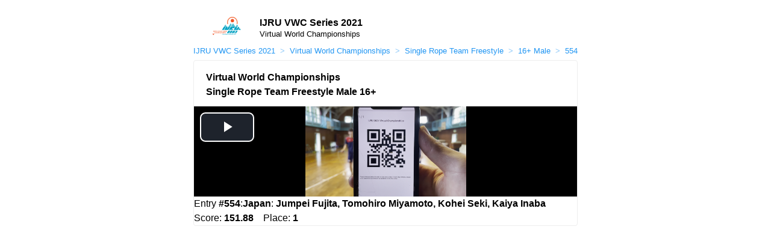

--- FILE ---
content_type: text/html; charset=utf-8
request_url: https://results.ijru.sport/competition/WTuzdAhxT/division/cc7LbpwsDh/eventType/Ef0r--4mwU/event/0T-oUNsdZ7K/entry/wIxqGdc59D
body_size: 2865
content:
<!DOCTYPE html><html><head><meta charSet="utf-8"/><meta name="viewport" content="width=device-width"/><title>IJRU VWC Series 2021 - Virtual World Championships - Single Rope Team Freestyle - Male 16+</title><meta name="description" content="#554 Japan: Jumpei Fujita, Tomohiro Miyamoto, Kohei Seki, Kaiya Inaba"/><meta name="subject" content="IJRU VWC Series 2021"/><meta name="next-head-count" content="5"/><link rel="preload" href="/_next/static/css/c12c241e6320b3f8.css" as="style"/><link rel="stylesheet" href="/_next/static/css/c12c241e6320b3f8.css" data-n-g=""/><link rel="preload" href="/_next/static/css/c17d4dd88099e7ce.css" as="style"/><link rel="stylesheet" href="/_next/static/css/c17d4dd88099e7ce.css" data-n-p=""/><noscript data-n-css=""></noscript><script defer="" nomodule="" src="/_next/static/chunks/polyfills-c67a75d1b6f99dc8.js"></script><script src="/_next/static/chunks/webpack-42cdea76c8170223.js" defer=""></script><script src="/_next/static/chunks/framework-5f4595e5518b5600.js" defer=""></script><script src="/_next/static/chunks/main-b03eb444d81f5436.js" defer=""></script><script src="/_next/static/chunks/pages/_app-1021e644f3616cac.js" defer=""></script><script src="/_next/static/chunks/833-8b377c264a854d6b.js" defer=""></script><script src="/_next/static/chunks/675-4e523140efdf316c.js" defer=""></script><script src="/_next/static/chunks/476-50cac30e66a33d14.js" defer=""></script><script src="/_next/static/chunks/243-ce044bd12351e920.js" defer=""></script><script src="/_next/static/chunks/pages/competition/%5BcompetitionId%5D/division/%5BdivisionId%5D/eventType/%5BeventTypeId%5D/event/%5BeventId%5D/entry/%5BentryId%5D-e4d7444bf5f80d0a.js" defer=""></script><script src="/_next/static/W26KZkyqw37_xyoBSpibI/_buildManifest.js" defer=""></script><script src="/_next/static/W26KZkyqw37_xyoBSpibI/_ssgManifest.js" defer=""></script></head><body><div id="__next" data-reactroot=""><div class="ResultsPage_container__QUAeL"><main class="ResultsPage_main__QmRK8"><div><div class="py-1"><div class="flex flex-row items-center"><span style="box-sizing:border-box;display:inline-block;overflow:hidden;width:110px;height:50px;background:none;opacity:1;border:0;margin:0;padding:0;position:relative"><img src="[data-uri]" decoding="async" data-nimg="fixed" style="position:absolute;top:0;left:0;bottom:0;right:0;box-sizing:border-box;padding:0;border:none;margin:auto;display:block;width:0;height:0;min-width:100%;max-width:100%;min-height:100%;max-height:100%"/><noscript><img srcSet="/_next/static/media/WC V2.cd9311b5.svg 1x, /_next/static/media/WC V2.cd9311b5.svg 2x" src="/_next/static/media/WC V2.cd9311b5.svg" decoding="async" data-nimg="fixed" style="position:absolute;top:0;left:0;bottom:0;right:0;box-sizing:border-box;padding:0;border:none;margin:auto;display:block;width:0;height:0;min-width:100%;max-width:100%;min-height:100%;max-height:100%" loading="lazy"/></noscript></span><div class="flex flex-col text-md"><div class="font-semibold">IJRU VWC Series 2021</div><div class="text-sm">Virtual World Championships</div></div></div></div><div class="py-1"><div class="text-blue-500 text-sm"><a href="/competition/WTuzdAhxT">IJRU VWC Series 2021</a><span class="text-blue-200 px-1"> &gt; </span><a href="/competition/WTuzdAhxT/division/cc7LbpwsDh/eventType">Virtual World Championships</a><span class="text-blue-200 px-1"> &gt; </span><a href="/competition/WTuzdAhxT/division/cc7LbpwsDh/eventType/Ef0r--4mwU/event">Single Rope Team Freestyle</a><span class="text-blue-200 px-1"> &gt; </span><a href="/competition/WTuzdAhxT/division/cc7LbpwsDh/eventType/Ef0r--4mwU/event/0T-oUNsdZ7K">16+ Male</a><span class="text-blue-200 px-1"> &gt; </span>554</div></div><div class="py-1"><div><div class=" rounded overflow-hidden border w-full bg-white mx-3 md:mx-0 lg:mx-0"><div class="w-full flex justify-between p-3"><div class="flex"><div></div><div class="pt-1 ml-2 font-bold text-md"><div>Virtual World Championships</div><div>Single Rope Team Freestyle<!-- --> <!-- -->Male<!-- --> <!-- -->16+</div><div></div></div></div><span class="px-2 hover:bg-gray-300 cursor-pointer rounded"><i class="fas fa-ellipsis-h pt-2 text-lg"></i></span></div><div><iframe class="w-full aspect-video" src="https://video.ijru.sport/c/NNcmr3x8M2L8/p/xvy9vUfyNrrL?t=eyJyIjoiYy9OTmNtcjN4OE0yTDgvcC94dnk5dlVmeU5yckwiLCJwIjoiUiIsImUiOjE3NjkyMjE2MTU4NzAsInMiOiIzMTg2ZDE4YjNkNTZlMDg0NDg0MzllZTA1NzdmYjdjNzNmNDU1YTAzNDdkZThlOWU5YmZmZGMzYTIxYmI0NzkyIn0=&amp;embed=1" frameBorder="0" allow="accelerometer; autoplay; encrypted-media; gyroscope; picture-in-picture" allowfullscreen=""></iframe></div><div class="flex flex-wrap"><span>Entry <span class=" font-bold">#<!-- -->554</span>:<!-- --> </span><span><span class=" font-bold">Japan</span>: </span><span class="flex flex-wrap"><span class="pr-1 after:content-[&#x27;,_&#x27;] last:after:content-[&#x27;&#x27;]  font-bold">Jumpei<!-- --> <!-- -->Fujita</span><span class="pr-1 after:content-[&#x27;,_&#x27;] last:after:content-[&#x27;&#x27;]  font-bold">Tomohiro<!-- --> <!-- -->Miyamoto</span><span class="pr-1 after:content-[&#x27;,_&#x27;] last:after:content-[&#x27;&#x27;]  font-bold">Kohei<!-- --> <!-- -->Seki</span><span class="pr-1 after:content-[&#x27;,_&#x27;] last:after:content-[&#x27;&#x27;]  font-bold">Kaiya<!-- --> <!-- -->Inaba</span></span></div><div>Score: <span class=" font-bold">151.88</span><span class="pl-4">Place: <span class=" font-bold">1</span></span></div></div></div></div></div></main><footer></footer></div></div><script id="__NEXT_DATA__" type="application/json">{"props":{"pageProps":{"initialApolloState":{"Competition:cmp_WTuzdAhxT":{"__typename":"Competition","id":"cmp_WTuzdAhxT","Name":"IJRU VWC Series 2021"},"CompTeam:ctm_il04EYrFNa":{"__typename":"CompTeam","id":"ctm_il04EYrFNa","Name":"Japan"},"Participant:par_PSIfKPIVsO":{"__typename":"Participant","id":"par_PSIfKPIVsO","GivenName":"Jumpei","FamilyName":"Fujita"},"Participant:par_vSgve4YfdG":{"__typename":"Participant","id":"par_vSgve4YfdG","GivenName":"Tomohiro","FamilyName":"Miyamoto"},"Participant:par_lusmux1wA5":{"__typename":"Participant","id":"par_lusmux1wA5","GivenName":"Kohei","FamilyName":"Seki"},"Participant:par_4s3CoalRK":{"__typename":"Participant","id":"par_4s3CoalRK","GivenName":"Kaiya","FamilyName":"Inaba"},"AgeGroup:agr_YsIgEiz1WE":{"__typename":"AgeGroup","id":"agr_YsIgEiz1WE","Name":"16+"},"Division:div_cc7LbpwsDh":{"__typename":"Division","id":"div_cc7LbpwsDh","Name":"Virtual World Championships"},"Gender:gen_BypnY8k0eC":{"__typename":"Gender","id":"gen_BypnY8k0eC","Name":"Male","Abbr":"M"},"EventType:evt_Ef0r--4mwU":{"__typename":"EventType","id":"evt_Ef0r--4mwU","Name":"Single Rope Team Freestyle","Abbr":"SRTF"},"Event:eve_0T-oUNsdZ7K":{"__typename":"Event","id":"eve_0T-oUNsdZ7K","AgeGroup":{"__ref":"AgeGroup:agr_YsIgEiz1WE"},"Division":{"__ref":"Division:div_cc7LbpwsDh"},"Gender":{"__ref":"Gender:gen_BypnY8k0eC"},"EventType":{"__ref":"EventType:evt_Ef0r--4mwU"},"Entry({\"id\":\"ent_wIxqGdc59D\"})":{"__ref":"Entry:ent_wIxqGdc59D"},"Session":{"__ref":"Session:ses_uClgtQUjEw"}},"Entry:ent_wIxqGdc59D":{"__typename":"Entry","id":"ent_wIxqGdc59D","EntryNumber":554,"TotalScore":151.88,"Rank":1,"CompTeam":{"__ref":"CompTeam:ctm_il04EYrFNa"},"Participants":[{"__ref":"Participant:par_PSIfKPIVsO"},{"__ref":"Participant:par_vSgve4YfdG"},{"__ref":"Participant:par_lusmux1wA5"},{"__ref":"Participant:par_4s3CoalRK"}],"VideoUri":null,"IsScratched":false,"IsScored":true,"ScoreDetails":{"type":"ijru.fs","Diff":119.59,"Pres":"+27%","Miss":"+0%","ReqEl":"+0%","Rep":0},"Event":{"__ref":"Event:eve_0T-oUNsdZ7K"},"VideoLinkUrl":"https://video.ijru.sport/c/NNcmr3x8M2L8/p/xvy9vUfyNrrL?t=eyJyIjoiYy9OTmNtcjN4OE0yTDgvcC94dnk5dlVmeU5yckwiLCJwIjoiUiIsImUiOjE3NjkyMjE2MTU4NzAsInMiOiIzMTg2ZDE4YjNkNTZlMDg0NDg0MzllZTA1NzdmYjdjNzNmNDU1YTAzNDdkZThlOWU5YmZmZGMzYTIxYmI0NzkyIn0=\u0026embed=1"},"Session:ses_uClgtQUjEw":{"__typename":"Session","id":"ses_uClgtQUjEw","Name":"P - VWC - Freestyle - Single Rope Pairs/Team"},"ROOT_QUERY":{"__typename":"Query","Competition({\"id\":\"cmp_WTuzdAhxT\"})":{"__ref":"Competition:cmp_WTuzdAhxT"},"Event({\"id\":\"eve_0T-oUNsdZ7K\"})":{"__ref":"Event:eve_0T-oUNsdZ7K"}}}},"__N_SSP":true},"page":"/competition/[competitionId]/division/[divisionId]/eventType/[eventTypeId]/event/[eventId]/entry/[entryId]","query":{"competitionId":"WTuzdAhxT","divisionId":"cc7LbpwsDh","eventTypeId":"Ef0r--4mwU","eventId":"0T-oUNsdZ7K","entryId":"wIxqGdc59D"},"buildId":"W26KZkyqw37_xyoBSpibI","isFallback":false,"gssp":true,"scriptLoader":[]}</script></body></html>

--- FILE ---
content_type: text/css; charset=UTF-8
request_url: https://results.ijru.sport/_next/static/css/c17d4dd88099e7ce.css
body_size: 686
content:
.ResultsPage_container__QUAeL{padding:0 .5rem}.ResultsPage_main__QmRK8{min-height:100vh;padding:1rem 0;flex:1;display:flex;flex-direction:column;justify-content:start;align-items:center}.ResultsPage_footer__7YKZI{display:flex;flex:1;padding:2rem 0;border-top:1px solid #eaeaea;justify-content:center;align-items:center}.ResultsPage_footer__7YKZI a{display:flex;justify-content:center;align-items:center;flex-grow:1}.ResultsPage_title__cdv6m a{color:#0070f3;text-decoration:none}.ResultsPage_title__cdv6m a:active,.ResultsPage_title__cdv6m a:focus,.ResultsPage_title__cdv6m a:hover{text-decoration:underline}.ResultsPage_title__cdv6m{margin:0;line-height:1.15;font-size:4rem}.ResultsPage_description__yRhj_,.ResultsPage_title__cdv6m{text-align:center}.ResultsPage_description__yRhj_{margin:4rem 0;line-height:1.5;font-size:1.5rem}.ResultsPage_code__FpENx{background:#fafafa;border-radius:5px;padding:.75rem;font-size:1.1rem;font-family:Menlo,Monaco,Lucida Console,Liberation Mono,DejaVu Sans Mono,Bitstream Vera Sans Mono,Courier New,monospace}.ResultsPage_grid__ygZRu{display:flex;align-items:center;justify-content:center;flex-wrap:wrap;max-width:800px}.ResultsPage_card__En0Xd{margin:1rem;padding:1.5rem;text-align:left;color:inherit;text-decoration:none;border:1px solid #eaeaea;border-radius:10px;transition:color .15s ease,border-color .15s ease;max-width:300px}.ResultsPage_card__En0Xd:active,.ResultsPage_card__En0Xd:focus,.ResultsPage_card__En0Xd:hover{color:#0070f3;border-color:#0070f3}.ResultsPage_card__En0Xd h2{margin:0 0 1rem;font-size:1.5rem}.ResultsPage_card__En0Xd p{margin:0;font-size:1.25rem;line-height:1.5}.ResultsPage_logo__aT16p{height:1em;margin-left:.5rem}@media (max-width:600px){.ResultsPage_grid__ygZRu{width:100%;flex-direction:column}}

--- FILE ---
content_type: text/css; charset=UTF-8
request_url: https://results.ijru.sport/_next/static/css/c17d4dd88099e7ce.css
body_size: 691
content:
.ResultsPage_container__QUAeL{padding:0 .5rem}.ResultsPage_main__QmRK8{min-height:100vh;padding:1rem 0;flex:1;display:flex;flex-direction:column;justify-content:start;align-items:center}.ResultsPage_footer__7YKZI{display:flex;flex:1;padding:2rem 0;border-top:1px solid #eaeaea;justify-content:center;align-items:center}.ResultsPage_footer__7YKZI a{display:flex;justify-content:center;align-items:center;flex-grow:1}.ResultsPage_title__cdv6m a{color:#0070f3;text-decoration:none}.ResultsPage_title__cdv6m a:active,.ResultsPage_title__cdv6m a:focus,.ResultsPage_title__cdv6m a:hover{text-decoration:underline}.ResultsPage_title__cdv6m{margin:0;line-height:1.15;font-size:4rem}.ResultsPage_description__yRhj_,.ResultsPage_title__cdv6m{text-align:center}.ResultsPage_description__yRhj_{margin:4rem 0;line-height:1.5;font-size:1.5rem}.ResultsPage_code__FpENx{background:#fafafa;border-radius:5px;padding:.75rem;font-size:1.1rem;font-family:Menlo,Monaco,Lucida Console,Liberation Mono,DejaVu Sans Mono,Bitstream Vera Sans Mono,Courier New,monospace}.ResultsPage_grid__ygZRu{display:flex;align-items:center;justify-content:center;flex-wrap:wrap;max-width:800px}.ResultsPage_card__En0Xd{margin:1rem;padding:1.5rem;text-align:left;color:inherit;text-decoration:none;border:1px solid #eaeaea;border-radius:10px;transition:color .15s ease,border-color .15s ease;max-width:300px}.ResultsPage_card__En0Xd:active,.ResultsPage_card__En0Xd:focus,.ResultsPage_card__En0Xd:hover{color:#0070f3;border-color:#0070f3}.ResultsPage_card__En0Xd h2{margin:0 0 1rem;font-size:1.5rem}.ResultsPage_card__En0Xd p{margin:0;font-size:1.25rem;line-height:1.5}.ResultsPage_logo__aT16p{height:1em;margin-left:.5rem}@media (max-width:600px){.ResultsPage_grid__ygZRu{width:100%;flex-direction:column}}

--- FILE ---
content_type: application/javascript; charset=UTF-8
request_url: https://results.ijru.sport/_next/static/chunks/980-ac6316a6b02a43dd.js
body_size: 1726
content:
"use strict";(self.webpackChunk_N_E=self.webpackChunk_N_E||[]).push([[980],{7617:function(n,e,i){i.d(e,{a:function(){return r}});var t=i(5893),d=(i(7294),i(7177)),o=function(){return(0,t.jsx)("span",{className:"text-blue-200 px-1",children:" > "})},r=function(n){var e=n.Competition,i=n.Session,r=n.Event,s=n.Division,c=n.EventType,a=n.Entry,m=n.CompTeam;return(0,t.jsxs)("div",{className:"text-blue-500 text-sm",children:[e&&(0,t.jsx)(t.Fragment,{children:(0,t.jsx)(d.IK,{competitionId:e.id,children:e.Name})}),e&&i&&(0,t.jsxs)(t.Fragment,{children:[(0,t.jsx)(o,{}),(0,t.jsx)(d.iZ,{competitionId:e.id,sessionId:i.id,children:i.Name})]}),e&&m&&(0,t.jsxs)(t.Fragment,{children:[(0,t.jsx)(o,{}),(0,t.jsx)(d.xU,{competitionId:e.id,children:m.Name})]}),e&&s&&(0,t.jsxs)(t.Fragment,{children:[(0,t.jsx)(o,{}),(0,t.jsx)(d.oy,{competitionId:e.id,divisionId:s.id,children:s.Name})]}),e&&s&&c&&(0,t.jsxs)(t.Fragment,{children:[(0,t.jsx)(o,{}),(0,t.jsx)(d.zm,{competitionId:e.id,divisionId:s.id,eventTypeId:c.id,children:c.Name})]}),e&&s&&c&&r&&(0,t.jsxs)(t.Fragment,{children:[(0,t.jsx)(o,{}),(0,t.jsx)(d.Bu,{competitionId:e.id,divisionId:s.id,eventTypeId:c.id,eventId:r.id,children:"".concat(r.AgeGroup.Name," ").concat(r.Gender.Name)})]}),e&&r&&a&&(0,t.jsxs)(t.Fragment,{children:[(0,t.jsx)(o,{}),"".concat(a.EntryNumber)]})]})}},8814:function(n,e,i){var t=i(7297),d=i(5893),o=i(7283),r=(i(7294),i(7177)),s=i(8700);function c(){var n=(0,t.Z)(["\n  fragment EventListEvent on Event {\n    id\n    Division {\n      id\n      Name\n    }\n    Gender {\n      id\n      Name\n      Abbr\n    }\n    AgeGroup {\n      id\n      Name\n    }\n    EventType {\n      id\n      Name\n      Abbr\n    }\n  }\n"]);return c=function(){return n},n}(0,o.Ps)(c());e.ZP=function(n){var e=n.events,i=n.competitionId,t=n.divisionId,o=n.eventTypeId,c=n.loading,a=n.options,m=void 0===a?{}:a,u=e;return(0,d.jsx)("div",{children:(0,d.jsxs)(s.WG,{children:[(0,d.jsx)(s.Ih,{children:(0,d.jsxs)("tr",{children:[m.showEventType&&(0,d.jsx)("th",{children:"Event Type"}),(0,d.jsx)(s.JK,{children:"Division"}),(0,d.jsx)(s.JK,{children:"Age Group"}),(0,d.jsx)(s.JK,{children:"Gender"})]})}),(0,d.jsxs)("tbody",{children:[i&&(null===u||void 0===u?void 0:u.map((function(n){var e,c,a=function(s){var a=s.children;return t&&o?(0,d.jsx)(r.Bu,{competitionId:i,divisionId:t,eventTypeId:o,eventId:null!==(e=null===n||void 0===n?void 0:n.id)&&void 0!==e?e:"",children:a}):(0,d.jsx)(r.JW,{competitionId:i,eventId:null!==(c=null===n||void 0===n?void 0:n.id)&&void 0!==c?c:"",children:a})};return(0,d.jsxs)("tr",{children:[m.showEventType&&(0,d.jsx)(s.fp,{children:(0,d.jsx)(a,{children:n.EventType.Name})}),(0,d.jsx)(s.fp,{children:(0,d.jsx)(a,{children:n.Division.Name})}),(0,d.jsx)(s.fp,{children:(0,d.jsx)(a,{children:n.AgeGroup.Name})}),(0,d.jsx)(s.fp,{children:(0,d.jsx)(a,{children:n.Gender.Name})})]},null===n||void 0===n?void 0:n.id)}))),c&&!e?(0,d.jsx)("tr",{children:(0,d.jsx)("td",{children:"Loading..."})}):null]})]})})}},7177:function(n,e,i){i.d(e,{Bu:function(){return G},Gh:function(){return y},IK:function(){return u},JW:function(){return F},MB:function(){return x},Mk:function(){return p},T6:function(){return w},iZ:function(){return f},j0:function(){return l},oy:function(){return T},vR:function(){return a},xU:function(){return v},zm:function(){return E}});var t=i(1799),d=i(9534),o=i(5893),r=i(1664),s=i.n(r),c=function(n){return(0,o.jsx)(s(),(0,t.Z)({},n))},a=function(n){var e=n.indexOf("_");return e>0?n.substring(e+1):n},m="/competition/[competitionId]",u=function(n){var e=n.competitionId,i=(0,d.Z)(n,["competitionId"]);return(0,o.jsx)(c,(0,t.Z)({href:{pathname:m,query:{competitionId:a(e)}}},i))},I=m+"/team",v=function(n){var e=n.competitionId,i=(0,d.Z)(n,["competitionId"]);return(0,o.jsx)("div",{children:(0,o.jsx)(c,(0,t.Z)({href:{pathname:I,query:{competitionId:a(e)}}},i))})},p=function(n){var e=n.competitionId,i=(n.teamId,(0,d.Z)(n,["competitionId","teamId"]));return(0,o.jsx)("div",{children:(0,o.jsx)(c,(0,t.Z)({href:{pathname:I+"/[teamId]",query:{competitionId:a(e)}}},i))})},l=function(n){var e=n.competitionId,i=n.teamId,r=(0,d.Z)(n,["competitionId","teamId"]);return(0,o.jsx)("div",{children:(0,o.jsx)(c,(0,t.Z)({href:{pathname:I+"/[teamId]/participant",query:{competitionId:a(e),teamId:a(i)}}},r))})},h=m+"/session",x=function(n){var e=n.competitionId,i=(0,d.Z)(n,["competitionId"]);return(0,o.jsx)("div",{children:(0,o.jsx)(c,(0,t.Z)({href:{pathname:h,query:{competitionId:a(e)}}},i))})},f=function(n){var e=n.competitionId,i=n.sessionId,r=(0,d.Z)(n,["competitionId","sessionId"]);return(0,o.jsx)(c,(0,t.Z)({href:{pathname:h+"/[sessionId]/heats",query:{competitionId:a(e),sessionId:a(i)}}},r))},j=m+"/division",y=function(n){var e=n.competitionId,i=(0,d.Z)(n,["competitionId"]);return(0,o.jsx)(c,(0,t.Z)({href:{pathname:j,query:{competitionId:a(e)}}},i))},Z=j+"/[divisionId]",N=Z+"/eventType",T=function(n){var e=n.competitionId,i=n.divisionId,r=(0,d.Z)(n,["competitionId","divisionId"]);return(0,o.jsx)(c,(0,t.Z)({href:{pathname:N,query:{competitionId:a(e),divisionId:a(i)}}},r))},g=N+"/[eventTypeId]",b=g+"/event",E=function(n){var e=n.competitionId,i=n.divisionId,r=n.eventTypeId,s=(0,d.Z)(n,["competitionId","divisionId","eventTypeId"]);return(0,o.jsx)(c,(0,t.Z)({href:{pathname:b,query:{competitionId:a(e),divisionId:a(i),eventTypeId:a(r)}}},s))},q=b+"/[eventId]",G=function(n){var e=n.competitionId,i=n.divisionId,r=n.eventTypeId,s=n.eventId,m=(0,d.Z)(n,["competitionId","divisionId","eventTypeId","eventId"]);return(0,o.jsx)(c,(0,t.Z)({href:{pathname:q,query:{competitionId:a(e),divisionId:a(i),eventTypeId:a(r),eventId:a(s)}}},m))},F=function(n){var e=n.competitionId,i=n.eventId,r=(0,d.Z)(n,["competitionId","eventId"]);return(0,o.jsx)(c,(0,t.Z)({href:{pathname:"/competition/[competitionId]/event/[eventId]",query:{eventId:a(i),competitionId:a(e)}}},r))},w=function(n){var e=n.competitionId,i=n.divisionId,r=n.eventTypeId,s=n.eventId,m=n.entryId,u=(0,d.Z)(n,["competitionId","divisionId","eventTypeId","eventId","entryId"]);return(0,o.jsx)(c,(0,t.Z)({href:{pathname:"/competition/[competitionId]/division/[divisionId]/eventType/[eventTypeId]/event/[eventId]/entry/[entryId]",query:{eventId:a(s),divisionId:a(i),eventTypeId:a(r),competitionId:a(e),entryId:a(m)}}},u))}},8700:function(n,e,i){i.d(e,{Ih:function(){return m},JK:function(){return c},WG:function(){return s},fp:function(){return a}});var t=i(1799),d=i(9534),o=i(5893),r=(i(7294),i(7851)),s=function(n){var e=n.className,i=(0,d.Z)(n,["className"]);return(0,o.jsx)("table",(0,t.Z)({className:(0,r.m)("table-auto text-md max-w-4xl w-full",e)},i))},c=function(n){var e=n.className,i=(0,d.Z)(n,["className"]);return(0,o.jsx)("th",(0,t.Z)({className:(0,r.m)("font-normal pr-2 text-left text-sm align-bottom",e)},i))},a=function(n){var e=n.className,i=(0,d.Z)(n,["className"]);return(0,o.jsx)("td",(0,t.Z)({className:(0,r.m)("font-normal pr-2 text-left align-top py-0",e)},i))},m=function(n){var e=n.className,i=(0,d.Z)(n,["className"]);return(0,o.jsx)("thead",(0,t.Z)({className:(0,r.m)("text-gray-500 border-b-2",e)},i))}}}]);

--- FILE ---
content_type: application/javascript; charset=UTF-8
request_url: https://results.ijru.sport/_next/static/chunks/833-8b377c264a854d6b.js
body_size: 11019
content:
(self.webpackChunk_N_E=self.webpackChunk_N_E||[]).push([[833],{7283:function(e,t,n){"use strict";n.d(t,{Ps:function(){return H}});var i=n(7582);function r(e,t){if(!Boolean(e))throw new Error(null!=t?t:"Unexpected invariant triggered.")}const s=/\r\n|[\n\r]/g;function o(e,t){let n=0,i=1;for(const o of e.body.matchAll(s)){if("number"===typeof o.index||r(!1),o.index>=t)break;n=o.index+o[0].length,i+=1}return{line:i,column:t+1-n}}function a(e,t){const n=e.locationOffset.column-1,i="".padStart(n)+e.body,r=t.line-1,s=e.locationOffset.line-1,o=t.line+s,a=1===t.line?n:0,u=t.column+a,h=`${e.name}:${o}:${u}\n`,l=i.split(/\r\n|[\n\r]/g),p=l[r];if(p.length>120){const e=Math.floor(u/80),t=u%80,n=[];for(let i=0;i<p.length;i+=80)n.push(p.slice(i,i+80));return h+c([[`${o} |`,n[0]],...n.slice(1,e+1).map((e=>["|",e])),["|","^".padStart(t)],["|",n[e+1]]])}return h+c([[o-1+" |",l[r-1]],[`${o} |`,p],["|","^".padStart(u)],[`${o+1} |`,l[r+1]]])}function c(e){const t=e.filter((([e,t])=>void 0!==t)),n=Math.max(...t.map((([e])=>e.length)));return t.map((([e,t])=>e.padStart(n)+(t?" "+t:""))).join("\n")}class u extends Error{constructor(e,...t){var n,i,r;const{nodes:s,source:a,positions:c,path:l,originalError:p,extensions:d}=function(e){const t=e[0];return null==t||"kind"in t||"length"in t?{nodes:t,source:e[1],positions:e[2],path:e[3],originalError:e[4],extensions:e[5]}:t}(t);super(e),this.name="GraphQLError",this.path=null!==l&&void 0!==l?l:void 0,this.originalError=null!==p&&void 0!==p?p:void 0,this.nodes=h(Array.isArray(s)?s:s?[s]:void 0);const f=h(null===(n=this.nodes)||void 0===n?void 0:n.map((e=>e.loc)).filter((e=>null!=e)));this.source=null!==a&&void 0!==a?a:null===f||void 0===f||null===(i=f[0])||void 0===i?void 0:i.source,this.positions=null!==c&&void 0!==c?c:null===f||void 0===f?void 0:f.map((e=>e.start)),this.locations=c&&a?c.map((e=>o(a,e))):null===f||void 0===f?void 0:f.map((e=>o(e.source,e.start)));const v="object"==typeof(E=null===p||void 0===p?void 0:p.extensions)&&null!==E?null===p||void 0===p?void 0:p.extensions:void 0;var E;this.extensions=null!==(r=null!==d&&void 0!==d?d:v)&&void 0!==r?r:Object.create(null),Object.defineProperties(this,{message:{writable:!0,enumerable:!0},name:{enumerable:!1},nodes:{enumerable:!1},source:{enumerable:!1},positions:{enumerable:!1},originalError:{enumerable:!1}}),null!==p&&void 0!==p&&p.stack?Object.defineProperty(this,"stack",{value:p.stack,writable:!0,configurable:!0}):Error.captureStackTrace?Error.captureStackTrace(this,u):Object.defineProperty(this,"stack",{value:Error().stack,writable:!0,configurable:!0})}get[Symbol.toStringTag](){return"GraphQLError"}toString(){let e=this.message;if(this.nodes)for(const n of this.nodes)n.loc&&(e+="\n\n"+a((t=n.loc).source,o(t.source,t.start)));else if(this.source&&this.locations)for(const n of this.locations)e+="\n\n"+a(this.source,n);var t;return e}toJSON(){const e={message:this.message};return null!=this.locations&&(e.locations=this.locations),null!=this.path&&(e.path=this.path),null!=this.extensions&&Object.keys(this.extensions).length>0&&(e.extensions=this.extensions),e}}function h(e){return void 0===e||0===e.length?void 0:e}function l(e,t,n){return new u(`Syntax Error: ${n}`,{source:e,positions:[t]})}var p,d=n(2380);!function(e){e.QUERY="QUERY",e.MUTATION="MUTATION",e.SUBSCRIPTION="SUBSCRIPTION",e.FIELD="FIELD",e.FRAGMENT_DEFINITION="FRAGMENT_DEFINITION",e.FRAGMENT_SPREAD="FRAGMENT_SPREAD",e.INLINE_FRAGMENT="INLINE_FRAGMENT",e.VARIABLE_DEFINITION="VARIABLE_DEFINITION",e.SCHEMA="SCHEMA",e.SCALAR="SCALAR",e.OBJECT="OBJECT",e.FIELD_DEFINITION="FIELD_DEFINITION",e.ARGUMENT_DEFINITION="ARGUMENT_DEFINITION",e.INTERFACE="INTERFACE",e.UNION="UNION",e.ENUM="ENUM",e.ENUM_VALUE="ENUM_VALUE",e.INPUT_OBJECT="INPUT_OBJECT",e.INPUT_FIELD_DEFINITION="INPUT_FIELD_DEFINITION"}(p||(p={}));var f,v=n(7359),E=n(7392),y=n(8297);!function(e){e.SOF="<SOF>",e.EOF="<EOF>",e.BANG="!",e.DOLLAR="$",e.AMP="&",e.PAREN_L="(",e.PAREN_R=")",e.SPREAD="...",e.COLON=":",e.EQUALS="=",e.AT="@",e.BRACKET_L="[",e.BRACKET_R="]",e.BRACE_L="{",e.PIPE="|",e.BRACE_R="}",e.NAME="Name",e.INT="Int",e.FLOAT="Float",e.STRING="String",e.BLOCK_STRING="BlockString",e.COMMENT="Comment"}(f||(f={}));class m{constructor(e){const t=new d.WU(f.SOF,0,0,0,0);this.source=e,this.lastToken=t,this.token=t,this.line=1,this.lineStart=0}get[Symbol.toStringTag](){return"Lexer"}advance(){this.lastToken=this.token;return this.token=this.lookahead()}lookahead(){let e=this.token;if(e.kind!==f.EOF)do{if(e.next)e=e.next;else{const t=g(this,e.end);e.next=t,t.prev=e,e=t}}while(e.kind===f.COMMENT);return e}}function k(e){return e>=0&&e<=55295||e>=57344&&e<=1114111}function _(e,t){return N(e.charCodeAt(t))&&T(e.charCodeAt(t+1))}function N(e){return e>=55296&&e<=56319}function T(e){return e>=56320&&e<=57343}function O(e,t){const n=e.source.body.codePointAt(t);if(void 0===n)return f.EOF;if(n>=32&&n<=126){const e=String.fromCodePoint(n);return'"'===e?"'\"'":`"${e}"`}return"U+"+n.toString(16).toUpperCase().padStart(4,"0")}function b(e,t,n,i,r){const s=e.line,o=1+n-e.lineStart;return new d.WU(t,n,i,s,o,r)}function g(e,t){const n=e.source.body,i=n.length;let r=t;for(;r<i;){const t=n.charCodeAt(r);switch(t){case 65279:case 9:case 32:case 44:++r;continue;case 10:++r,++e.line,e.lineStart=r;continue;case 13:10===n.charCodeAt(r+1)?r+=2:++r,++e.line,e.lineStart=r;continue;case 35:return x(e,r);case 33:return b(e,f.BANG,r,r+1);case 36:return b(e,f.DOLLAR,r,r+1);case 38:return b(e,f.AMP,r,r+1);case 40:return b(e,f.PAREN_L,r,r+1);case 41:return b(e,f.PAREN_R,r,r+1);case 46:if(46===n.charCodeAt(r+1)&&46===n.charCodeAt(r+2))return b(e,f.SPREAD,r,r+3);break;case 58:return b(e,f.COLON,r,r+1);case 61:return b(e,f.EQUALS,r,r+1);case 64:return b(e,f.AT,r,r+1);case 91:return b(e,f.BRACKET_L,r,r+1);case 93:return b(e,f.BRACKET_R,r,r+1);case 123:return b(e,f.BRACE_L,r,r+1);case 124:return b(e,f.PIPE,r,r+1);case 125:return b(e,f.BRACE_R,r,r+1);case 34:return 34===n.charCodeAt(r+1)&&34===n.charCodeAt(r+2)?P(e,r):D(e,r)}if((0,y.X1)(t)||45===t)return A(e,r,t);if((0,y.LQ)(t))return F(e,r);throw l(e.source,r,39===t?"Unexpected single quote character ('), did you mean to use a double quote (\")?":k(t)||_(n,r)?`Unexpected character: ${O(e,r)}.`:`Invalid character: ${O(e,r)}.`)}return b(e,f.EOF,i,i)}function x(e,t){const n=e.source.body,i=n.length;let r=t+1;for(;r<i;){const e=n.charCodeAt(r);if(10===e||13===e)break;if(k(e))++r;else{if(!_(n,r))break;r+=2}}return b(e,f.COMMENT,t,r,n.slice(t+1,r))}function A(e,t,n){const i=e.source.body;let r=t,s=n,o=!1;if(45===s&&(s=i.charCodeAt(++r)),48===s){if(s=i.charCodeAt(++r),(0,y.X1)(s))throw l(e.source,r,`Invalid number, unexpected digit after 0: ${O(e,r)}.`)}else r=I(e,r,s),s=i.charCodeAt(r);if(46===s&&(o=!0,s=i.charCodeAt(++r),r=I(e,r,s),s=i.charCodeAt(r)),69!==s&&101!==s||(o=!0,s=i.charCodeAt(++r),43!==s&&45!==s||(s=i.charCodeAt(++r)),r=I(e,r,s),s=i.charCodeAt(r)),46===s||(0,y.LQ)(s))throw l(e.source,r,`Invalid number, expected digit but got: ${O(e,r)}.`);return b(e,o?f.FLOAT:f.INT,t,r,i.slice(t,r))}function I(e,t,n){if(!(0,y.X1)(n))throw l(e.source,t,`Invalid number, expected digit but got: ${O(e,t)}.`);const i=e.source.body;let r=t+1;for(;(0,y.X1)(i.charCodeAt(r));)++r;return r}function D(e,t){const n=e.source.body,i=n.length;let r=t+1,s=r,o="";for(;r<i;){const i=n.charCodeAt(r);if(34===i)return o+=n.slice(s,r),b(e,f.STRING,t,r+1,o);if(92!==i){if(10===i||13===i)break;if(k(i))++r;else{if(!_(n,r))throw l(e.source,r,`Invalid character within String: ${O(e,r)}.`);r+=2}}else{o+=n.slice(s,r);const t=117===n.charCodeAt(r+1)?123===n.charCodeAt(r+2)?C(e,r):R(e,r):L(e,r);o+=t.value,r+=t.size,s=r}}throw l(e.source,r,"Unterminated string.")}function C(e,t){const n=e.source.body;let i=0,r=3;for(;r<12;){const e=n.charCodeAt(t+r++);if(125===e){if(r<5||!k(i))break;return{value:String.fromCodePoint(i),size:r}}if(i=i<<4|w(e),i<0)break}throw l(e.source,t,`Invalid Unicode escape sequence: "${n.slice(t,t+r)}".`)}function R(e,t){const n=e.source.body,i=S(n,t+2);if(k(i))return{value:String.fromCodePoint(i),size:6};if(N(i)&&92===n.charCodeAt(t+6)&&117===n.charCodeAt(t+7)){const e=S(n,t+8);if(T(e))return{value:String.fromCodePoint(i,e),size:12}}throw l(e.source,t,`Invalid Unicode escape sequence: "${n.slice(t,t+6)}".`)}function S(e,t){return w(e.charCodeAt(t))<<12|w(e.charCodeAt(t+1))<<8|w(e.charCodeAt(t+2))<<4|w(e.charCodeAt(t+3))}function w(e){return e>=48&&e<=57?e-48:e>=65&&e<=70?e-55:e>=97&&e<=102?e-87:-1}function L(e,t){const n=e.source.body;switch(n.charCodeAt(t+1)){case 34:return{value:'"',size:2};case 92:return{value:"\\",size:2};case 47:return{value:"/",size:2};case 98:return{value:"\b",size:2};case 102:return{value:"\f",size:2};case 110:return{value:"\n",size:2};case 114:return{value:"\r",size:2};case 116:return{value:"\t",size:2}}throw l(e.source,t,`Invalid character escape sequence: "${n.slice(t,t+2)}".`)}function P(e,t){const n=e.source.body,i=n.length;let r=e.lineStart,s=t+3,o=s,a="";const c=[];for(;s<i;){const i=n.charCodeAt(s);if(34===i&&34===n.charCodeAt(s+1)&&34===n.charCodeAt(s+2)){a+=n.slice(o,s),c.push(a);const i=b(e,f.BLOCK_STRING,t,s+3,(0,E.wv)(c).join("\n"));return e.line+=c.length-1,e.lineStart=r,i}if(92!==i||34!==n.charCodeAt(s+1)||34!==n.charCodeAt(s+2)||34!==n.charCodeAt(s+3))if(10!==i&&13!==i)if(k(i))++s;else{if(!_(n,s))throw l(e.source,s,`Invalid character within String: ${O(e,s)}.`);s+=2}else a+=n.slice(o,s),c.push(a),13===i&&10===n.charCodeAt(s+1)?s+=2:++s,a="",o=s,r=s;else a+=n.slice(o,s),o=s+1,s+=4}throw l(e.source,s,"Unterminated string.")}function F(e,t){const n=e.source.body,i=n.length;let r=t+1;for(;r<i;){const e=n.charCodeAt(r);if(!(0,y.HQ)(e))break;++r}return b(e,f.NAME,t,r,n.slice(t,r))}var M=n(1270);class U{constructor(e,t={}){const n=(0,M.T)(e)?e:new M.H(e);this._lexer=new m(n),this._options=t,this._tokenCounter=0}parseName(){const e=this.expectToken(f.NAME);return this.node(e,{kind:v.h.NAME,value:e.value})}parseDocument(){return this.node(this._lexer.token,{kind:v.h.DOCUMENT,definitions:this.many(f.SOF,this.parseDefinition,f.EOF)})}parseDefinition(){if(this.peek(f.BRACE_L))return this.parseOperationDefinition();const e=this.peekDescription(),t=e?this._lexer.lookahead():this._lexer.token;if(t.kind===f.NAME){switch(t.value){case"schema":return this.parseSchemaDefinition();case"scalar":return this.parseScalarTypeDefinition();case"type":return this.parseObjectTypeDefinition();case"interface":return this.parseInterfaceTypeDefinition();case"union":return this.parseUnionTypeDefinition();case"enum":return this.parseEnumTypeDefinition();case"input":return this.parseInputObjectTypeDefinition();case"directive":return this.parseDirectiveDefinition()}if(e)throw l(this._lexer.source,this._lexer.token.start,"Unexpected description, descriptions are supported only on type definitions.");switch(t.value){case"query":case"mutation":case"subscription":return this.parseOperationDefinition();case"fragment":return this.parseFragmentDefinition();case"extend":return this.parseTypeSystemExtension()}}throw this.unexpected(t)}parseOperationDefinition(){const e=this._lexer.token;if(this.peek(f.BRACE_L))return this.node(e,{kind:v.h.OPERATION_DEFINITION,operation:d.ku.QUERY,name:void 0,variableDefinitions:[],directives:[],selectionSet:this.parseSelectionSet()});const t=this.parseOperationType();let n;return this.peek(f.NAME)&&(n=this.parseName()),this.node(e,{kind:v.h.OPERATION_DEFINITION,operation:t,name:n,variableDefinitions:this.parseVariableDefinitions(),directives:this.parseDirectives(!1),selectionSet:this.parseSelectionSet()})}parseOperationType(){const e=this.expectToken(f.NAME);switch(e.value){case"query":return d.ku.QUERY;case"mutation":return d.ku.MUTATION;case"subscription":return d.ku.SUBSCRIPTION}throw this.unexpected(e)}parseVariableDefinitions(){return this.optionalMany(f.PAREN_L,this.parseVariableDefinition,f.PAREN_R)}parseVariableDefinition(){return this.node(this._lexer.token,{kind:v.h.VARIABLE_DEFINITION,variable:this.parseVariable(),type:(this.expectToken(f.COLON),this.parseTypeReference()),defaultValue:this.expectOptionalToken(f.EQUALS)?this.parseConstValueLiteral():void 0,directives:this.parseConstDirectives()})}parseVariable(){const e=this._lexer.token;return this.expectToken(f.DOLLAR),this.node(e,{kind:v.h.VARIABLE,name:this.parseName()})}parseSelectionSet(){return this.node(this._lexer.token,{kind:v.h.SELECTION_SET,selections:this.many(f.BRACE_L,this.parseSelection,f.BRACE_R)})}parseSelection(){return this.peek(f.SPREAD)?this.parseFragment():this.parseField()}parseField(){const e=this._lexer.token,t=this.parseName();let n,i;return this.expectOptionalToken(f.COLON)?(n=t,i=this.parseName()):i=t,this.node(e,{kind:v.h.FIELD,alias:n,name:i,arguments:this.parseArguments(!1),directives:this.parseDirectives(!1),selectionSet:this.peek(f.BRACE_L)?this.parseSelectionSet():void 0})}parseArguments(e){const t=e?this.parseConstArgument:this.parseArgument;return this.optionalMany(f.PAREN_L,t,f.PAREN_R)}parseArgument(e=!1){const t=this._lexer.token,n=this.parseName();return this.expectToken(f.COLON),this.node(t,{kind:v.h.ARGUMENT,name:n,value:this.parseValueLiteral(e)})}parseConstArgument(){return this.parseArgument(!0)}parseFragment(){const e=this._lexer.token;this.expectToken(f.SPREAD);const t=this.expectOptionalKeyword("on");return!t&&this.peek(f.NAME)?this.node(e,{kind:v.h.FRAGMENT_SPREAD,name:this.parseFragmentName(),directives:this.parseDirectives(!1)}):this.node(e,{kind:v.h.INLINE_FRAGMENT,typeCondition:t?this.parseNamedType():void 0,directives:this.parseDirectives(!1),selectionSet:this.parseSelectionSet()})}parseFragmentDefinition(){const e=this._lexer.token;return this.expectKeyword("fragment"),!0===this._options.allowLegacyFragmentVariables?this.node(e,{kind:v.h.FRAGMENT_DEFINITION,name:this.parseFragmentName(),variableDefinitions:this.parseVariableDefinitions(),typeCondition:(this.expectKeyword("on"),this.parseNamedType()),directives:this.parseDirectives(!1),selectionSet:this.parseSelectionSet()}):this.node(e,{kind:v.h.FRAGMENT_DEFINITION,name:this.parseFragmentName(),typeCondition:(this.expectKeyword("on"),this.parseNamedType()),directives:this.parseDirectives(!1),selectionSet:this.parseSelectionSet()})}parseFragmentName(){if("on"===this._lexer.token.value)throw this.unexpected();return this.parseName()}parseValueLiteral(e){const t=this._lexer.token;switch(t.kind){case f.BRACKET_L:return this.parseList(e);case f.BRACE_L:return this.parseObject(e);case f.INT:return this.advanceLexer(),this.node(t,{kind:v.h.INT,value:t.value});case f.FLOAT:return this.advanceLexer(),this.node(t,{kind:v.h.FLOAT,value:t.value});case f.STRING:case f.BLOCK_STRING:return this.parseStringLiteral();case f.NAME:switch(this.advanceLexer(),t.value){case"true":return this.node(t,{kind:v.h.BOOLEAN,value:!0});case"false":return this.node(t,{kind:v.h.BOOLEAN,value:!1});case"null":return this.node(t,{kind:v.h.NULL});default:return this.node(t,{kind:v.h.ENUM,value:t.value})}case f.DOLLAR:if(e){if(this.expectToken(f.DOLLAR),this._lexer.token.kind===f.NAME){const e=this._lexer.token.value;throw l(this._lexer.source,t.start,`Unexpected variable "$${e}" in constant value.`)}throw this.unexpected(t)}return this.parseVariable();default:throw this.unexpected()}}parseConstValueLiteral(){return this.parseValueLiteral(!0)}parseStringLiteral(){const e=this._lexer.token;return this.advanceLexer(),this.node(e,{kind:v.h.STRING,value:e.value,block:e.kind===f.BLOCK_STRING})}parseList(e){return this.node(this._lexer.token,{kind:v.h.LIST,values:this.any(f.BRACKET_L,(()=>this.parseValueLiteral(e)),f.BRACKET_R)})}parseObject(e){return this.node(this._lexer.token,{kind:v.h.OBJECT,fields:this.any(f.BRACE_L,(()=>this.parseObjectField(e)),f.BRACE_R)})}parseObjectField(e){const t=this._lexer.token,n=this.parseName();return this.expectToken(f.COLON),this.node(t,{kind:v.h.OBJECT_FIELD,name:n,value:this.parseValueLiteral(e)})}parseDirectives(e){const t=[];for(;this.peek(f.AT);)t.push(this.parseDirective(e));return t}parseConstDirectives(){return this.parseDirectives(!0)}parseDirective(e){const t=this._lexer.token;return this.expectToken(f.AT),this.node(t,{kind:v.h.DIRECTIVE,name:this.parseName(),arguments:this.parseArguments(e)})}parseTypeReference(){const e=this._lexer.token;let t;if(this.expectOptionalToken(f.BRACKET_L)){const n=this.parseTypeReference();this.expectToken(f.BRACKET_R),t=this.node(e,{kind:v.h.LIST_TYPE,type:n})}else t=this.parseNamedType();return this.expectOptionalToken(f.BANG)?this.node(e,{kind:v.h.NON_NULL_TYPE,type:t}):t}parseNamedType(){return this.node(this._lexer.token,{kind:v.h.NAMED_TYPE,name:this.parseName()})}peekDescription(){return this.peek(f.STRING)||this.peek(f.BLOCK_STRING)}parseDescription(){if(this.peekDescription())return this.parseStringLiteral()}parseSchemaDefinition(){const e=this._lexer.token,t=this.parseDescription();this.expectKeyword("schema");const n=this.parseConstDirectives(),i=this.many(f.BRACE_L,this.parseOperationTypeDefinition,f.BRACE_R);return this.node(e,{kind:v.h.SCHEMA_DEFINITION,description:t,directives:n,operationTypes:i})}parseOperationTypeDefinition(){const e=this._lexer.token,t=this.parseOperationType();this.expectToken(f.COLON);const n=this.parseNamedType();return this.node(e,{kind:v.h.OPERATION_TYPE_DEFINITION,operation:t,type:n})}parseScalarTypeDefinition(){const e=this._lexer.token,t=this.parseDescription();this.expectKeyword("scalar");const n=this.parseName(),i=this.parseConstDirectives();return this.node(e,{kind:v.h.SCALAR_TYPE_DEFINITION,description:t,name:n,directives:i})}parseObjectTypeDefinition(){const e=this._lexer.token,t=this.parseDescription();this.expectKeyword("type");const n=this.parseName(),i=this.parseImplementsInterfaces(),r=this.parseConstDirectives(),s=this.parseFieldsDefinition();return this.node(e,{kind:v.h.OBJECT_TYPE_DEFINITION,description:t,name:n,interfaces:i,directives:r,fields:s})}parseImplementsInterfaces(){return this.expectOptionalKeyword("implements")?this.delimitedMany(f.AMP,this.parseNamedType):[]}parseFieldsDefinition(){return this.optionalMany(f.BRACE_L,this.parseFieldDefinition,f.BRACE_R)}parseFieldDefinition(){const e=this._lexer.token,t=this.parseDescription(),n=this.parseName(),i=this.parseArgumentDefs();this.expectToken(f.COLON);const r=this.parseTypeReference(),s=this.parseConstDirectives();return this.node(e,{kind:v.h.FIELD_DEFINITION,description:t,name:n,arguments:i,type:r,directives:s})}parseArgumentDefs(){return this.optionalMany(f.PAREN_L,this.parseInputValueDef,f.PAREN_R)}parseInputValueDef(){const e=this._lexer.token,t=this.parseDescription(),n=this.parseName();this.expectToken(f.COLON);const i=this.parseTypeReference();let r;this.expectOptionalToken(f.EQUALS)&&(r=this.parseConstValueLiteral());const s=this.parseConstDirectives();return this.node(e,{kind:v.h.INPUT_VALUE_DEFINITION,description:t,name:n,type:i,defaultValue:r,directives:s})}parseInterfaceTypeDefinition(){const e=this._lexer.token,t=this.parseDescription();this.expectKeyword("interface");const n=this.parseName(),i=this.parseImplementsInterfaces(),r=this.parseConstDirectives(),s=this.parseFieldsDefinition();return this.node(e,{kind:v.h.INTERFACE_TYPE_DEFINITION,description:t,name:n,interfaces:i,directives:r,fields:s})}parseUnionTypeDefinition(){const e=this._lexer.token,t=this.parseDescription();this.expectKeyword("union");const n=this.parseName(),i=this.parseConstDirectives(),r=this.parseUnionMemberTypes();return this.node(e,{kind:v.h.UNION_TYPE_DEFINITION,description:t,name:n,directives:i,types:r})}parseUnionMemberTypes(){return this.expectOptionalToken(f.EQUALS)?this.delimitedMany(f.PIPE,this.parseNamedType):[]}parseEnumTypeDefinition(){const e=this._lexer.token,t=this.parseDescription();this.expectKeyword("enum");const n=this.parseName(),i=this.parseConstDirectives(),r=this.parseEnumValuesDefinition();return this.node(e,{kind:v.h.ENUM_TYPE_DEFINITION,description:t,name:n,directives:i,values:r})}parseEnumValuesDefinition(){return this.optionalMany(f.BRACE_L,this.parseEnumValueDefinition,f.BRACE_R)}parseEnumValueDefinition(){const e=this._lexer.token,t=this.parseDescription(),n=this.parseEnumValueName(),i=this.parseConstDirectives();return this.node(e,{kind:v.h.ENUM_VALUE_DEFINITION,description:t,name:n,directives:i})}parseEnumValueName(){if("true"===this._lexer.token.value||"false"===this._lexer.token.value||"null"===this._lexer.token.value)throw l(this._lexer.source,this._lexer.token.start,`${B(this._lexer.token)} is reserved and cannot be used for an enum value.`);return this.parseName()}parseInputObjectTypeDefinition(){const e=this._lexer.token,t=this.parseDescription();this.expectKeyword("input");const n=this.parseName(),i=this.parseConstDirectives(),r=this.parseInputFieldsDefinition();return this.node(e,{kind:v.h.INPUT_OBJECT_TYPE_DEFINITION,description:t,name:n,directives:i,fields:r})}parseInputFieldsDefinition(){return this.optionalMany(f.BRACE_L,this.parseInputValueDef,f.BRACE_R)}parseTypeSystemExtension(){const e=this._lexer.lookahead();if(e.kind===f.NAME)switch(e.value){case"schema":return this.parseSchemaExtension();case"scalar":return this.parseScalarTypeExtension();case"type":return this.parseObjectTypeExtension();case"interface":return this.parseInterfaceTypeExtension();case"union":return this.parseUnionTypeExtension();case"enum":return this.parseEnumTypeExtension();case"input":return this.parseInputObjectTypeExtension()}throw this.unexpected(e)}parseSchemaExtension(){const e=this._lexer.token;this.expectKeyword("extend"),this.expectKeyword("schema");const t=this.parseConstDirectives(),n=this.optionalMany(f.BRACE_L,this.parseOperationTypeDefinition,f.BRACE_R);if(0===t.length&&0===n.length)throw this.unexpected();return this.node(e,{kind:v.h.SCHEMA_EXTENSION,directives:t,operationTypes:n})}parseScalarTypeExtension(){const e=this._lexer.token;this.expectKeyword("extend"),this.expectKeyword("scalar");const t=this.parseName(),n=this.parseConstDirectives();if(0===n.length)throw this.unexpected();return this.node(e,{kind:v.h.SCALAR_TYPE_EXTENSION,name:t,directives:n})}parseObjectTypeExtension(){const e=this._lexer.token;this.expectKeyword("extend"),this.expectKeyword("type");const t=this.parseName(),n=this.parseImplementsInterfaces(),i=this.parseConstDirectives(),r=this.parseFieldsDefinition();if(0===n.length&&0===i.length&&0===r.length)throw this.unexpected();return this.node(e,{kind:v.h.OBJECT_TYPE_EXTENSION,name:t,interfaces:n,directives:i,fields:r})}parseInterfaceTypeExtension(){const e=this._lexer.token;this.expectKeyword("extend"),this.expectKeyword("interface");const t=this.parseName(),n=this.parseImplementsInterfaces(),i=this.parseConstDirectives(),r=this.parseFieldsDefinition();if(0===n.length&&0===i.length&&0===r.length)throw this.unexpected();return this.node(e,{kind:v.h.INTERFACE_TYPE_EXTENSION,name:t,interfaces:n,directives:i,fields:r})}parseUnionTypeExtension(){const e=this._lexer.token;this.expectKeyword("extend"),this.expectKeyword("union");const t=this.parseName(),n=this.parseConstDirectives(),i=this.parseUnionMemberTypes();if(0===n.length&&0===i.length)throw this.unexpected();return this.node(e,{kind:v.h.UNION_TYPE_EXTENSION,name:t,directives:n,types:i})}parseEnumTypeExtension(){const e=this._lexer.token;this.expectKeyword("extend"),this.expectKeyword("enum");const t=this.parseName(),n=this.parseConstDirectives(),i=this.parseEnumValuesDefinition();if(0===n.length&&0===i.length)throw this.unexpected();return this.node(e,{kind:v.h.ENUM_TYPE_EXTENSION,name:t,directives:n,values:i})}parseInputObjectTypeExtension(){const e=this._lexer.token;this.expectKeyword("extend"),this.expectKeyword("input");const t=this.parseName(),n=this.parseConstDirectives(),i=this.parseInputFieldsDefinition();if(0===n.length&&0===i.length)throw this.unexpected();return this.node(e,{kind:v.h.INPUT_OBJECT_TYPE_EXTENSION,name:t,directives:n,fields:i})}parseDirectiveDefinition(){const e=this._lexer.token,t=this.parseDescription();this.expectKeyword("directive"),this.expectToken(f.AT);const n=this.parseName(),i=this.parseArgumentDefs(),r=this.expectOptionalKeyword("repeatable");this.expectKeyword("on");const s=this.parseDirectiveLocations();return this.node(e,{kind:v.h.DIRECTIVE_DEFINITION,description:t,name:n,arguments:i,repeatable:r,locations:s})}parseDirectiveLocations(){return this.delimitedMany(f.PIPE,this.parseDirectiveLocation)}parseDirectiveLocation(){const e=this._lexer.token,t=this.parseName();if(Object.prototype.hasOwnProperty.call(p,t.value))return t;throw this.unexpected(e)}node(e,t){return!0!==this._options.noLocation&&(t.loc=new d.Ye(e,this._lexer.lastToken,this._lexer.source)),t}peek(e){return this._lexer.token.kind===e}expectToken(e){const t=this._lexer.token;if(t.kind===e)return this.advanceLexer(),t;throw l(this._lexer.source,t.start,`Expected ${Q(e)}, found ${B(t)}.`)}expectOptionalToken(e){return this._lexer.token.kind===e&&(this.advanceLexer(),!0)}expectKeyword(e){const t=this._lexer.token;if(t.kind!==f.NAME||t.value!==e)throw l(this._lexer.source,t.start,`Expected "${e}", found ${B(t)}.`);this.advanceLexer()}expectOptionalKeyword(e){const t=this._lexer.token;return t.kind===f.NAME&&t.value===e&&(this.advanceLexer(),!0)}unexpected(e){const t=null!==e&&void 0!==e?e:this._lexer.token;return l(this._lexer.source,t.start,`Unexpected ${B(t)}.`)}any(e,t,n){this.expectToken(e);const i=[];for(;!this.expectOptionalToken(n);)i.push(t.call(this));return i}optionalMany(e,t,n){if(this.expectOptionalToken(e)){const e=[];do{e.push(t.call(this))}while(!this.expectOptionalToken(n));return e}return[]}many(e,t,n){this.expectToken(e);const i=[];do{i.push(t.call(this))}while(!this.expectOptionalToken(n));return i}delimitedMany(e,t){this.expectOptionalToken(e);const n=[];do{n.push(t.call(this))}while(this.expectOptionalToken(e));return n}advanceLexer(){const{maxTokens:e}=this._options,t=this._lexer.advance();if(void 0!==e&&t.kind!==f.EOF&&(++this._tokenCounter,this._tokenCounter>e))throw l(this._lexer.source,t.start,`Document contains more that ${e} tokens. Parsing aborted.`)}}function B(e){const t=e.value;return Q(e.kind)+(null!=t?` "${t}"`:"")}function Q(e){return function(e){return e===f.BANG||e===f.DOLLAR||e===f.AMP||e===f.PAREN_L||e===f.PAREN_R||e===f.SPREAD||e===f.COLON||e===f.EQUALS||e===f.AT||e===f.BRACKET_L||e===f.BRACKET_R||e===f.BRACE_L||e===f.PIPE||e===f.BRACE_R}(e)?`"${e}"`:e}var V=new Map,K=new Map,G=!0,j=!1;function q(e){return e.replace(/[\s,]+/g," ").trim()}function $(e){var t=new Set,n=[];return e.definitions.forEach((function(e){if("FragmentDefinition"===e.kind){var i=e.name.value,r=q((o=e.loc).source.body.substring(o.start,o.end)),s=K.get(i);s&&!s.has(r)?G&&console.warn("Warning: fragment with name "+i+" already exists.\ngraphql-tag enforces all fragment names across your application to be unique; read more about\nthis in the docs: http://dev.apollodata.com/core/fragments.html#unique-names"):s||K.set(i,s=new Set),s.add(r),t.has(r)||(t.add(r),n.push(e))}else n.push(e);var o})),(0,i.__assign)((0,i.__assign)({},e),{definitions:n})}function Y(e){var t=q(e);if(!V.has(t)){var n=function(e,t){return new U(e,t).parseDocument()}(e,{experimentalFragmentVariables:j,allowLegacyFragmentVariables:j});if(!n||"Document"!==n.kind)throw new Error("Not a valid GraphQL document.");V.set(t,function(e){var t=new Set(e.definitions);t.forEach((function(e){e.loc&&delete e.loc,Object.keys(e).forEach((function(n){var i=e[n];i&&"object"===typeof i&&t.add(i)}))}));var n=e.loc;return n&&(delete n.startToken,delete n.endToken),e}($(n)))}return V.get(t)}function H(e){for(var t=[],n=1;n<arguments.length;n++)t[n-1]=arguments[n];"string"===typeof e&&(e=[e]);var i=e[0];return t.forEach((function(t,n){t&&"Document"===t.kind?i+=t.loc.source.body:i+=t,i+=e[n+1]})),Y(i)}var z,J=H,X=function(){V.clear(),K.clear()},W=function(){G=!1},Z=function(){j=!0},ee=function(){j=!1};(z=H||(H={})).gql=J,z.resetCaches=X,z.disableFragmentWarnings=W,z.enableExperimentalFragmentVariables=Z,z.disableExperimentalFragmentVariables=ee,H.default=H},7190:function(e,t,n){"use strict";Object.defineProperty(t,"__esModule",{value:!0});var i=n(4941).Z;Object.defineProperty(t,"__esModule",{value:!0}),t.useIntersection=function(e){var t=e.rootRef,n=e.rootMargin,u=e.disabled||!o,h=i(r.useState(!1),2),l=h[0],p=h[1],d=i(r.useState(null),2),f=d[0],v=d[1];r.useEffect((function(){if(o){if(u||l)return;if(f&&f.tagName){var e=function(e,t,n){var i=function(e){var t,n={root:e.root||null,margin:e.rootMargin||""},i=c.find((function(e){return e.root===n.root&&e.margin===n.margin}));if(i&&(t=a.get(i)))return t;var r=new Map,s=new IntersectionObserver((function(e){e.forEach((function(e){var t=r.get(e.target),n=e.isIntersecting||e.intersectionRatio>0;t&&n&&t(n)}))}),e);return t={id:n,observer:s,elements:r},c.push(n),a.set(n,t),t}(n),r=i.id,s=i.observer,o=i.elements;return o.set(e,t),s.observe(e),function(){if(o.delete(e),s.unobserve(e),0===o.size){s.disconnect(),a.delete(r);var t=c.findIndex((function(e){return e.root===r.root&&e.margin===r.margin}));t>-1&&c.splice(t,1)}}}(f,(function(e){return e&&p(e)}),{root:null==t?void 0:t.current,rootMargin:n});return e}}else if(!l){var i=s.requestIdleCallback((function(){return p(!0)}));return function(){return s.cancelIdleCallback(i)}}}),[f,u,n,t,l]);var E=r.useCallback((function(){p(!1)}),[]);return[v,l,E]};var r=n(7294),s=n(9311),o="function"===typeof IntersectionObserver,a=new Map,c=[];("function"===typeof t.default||"object"===typeof t.default&&null!==t.default)&&"undefined"===typeof t.default.__esModule&&(Object.defineProperty(t.default,"__esModule",{value:!0}),Object.assign(t.default,t),e.exports=t.default)},9008:function(e,t,n){e.exports=n(5443)},1163:function(e,t,n){e.exports=n(387)},5850:function(e,t,n){"use strict";n.d(t,{a:function(){return b}});var i=n(7582),r=n(3917),s=n(7294),o=n.t(s,2),a=n(320),c=!1,u=o.useSyncExternalStore||function(e,t,n){var i=t();__DEV__&&!c&&i!==t()&&(c=!0,__DEV__&&r.kG.error("The result of getSnapshot should be cached to avoid an infinite loop"));var o=s.useState({inst:{value:i,getSnapshot:t}}),u=o[0].inst,l=o[1];return a.JC?s.useLayoutEffect((function(){Object.assign(u,{value:i,getSnapshot:t}),h(u)&&l({inst:u})}),[e,i,t]):Object.assign(u,{value:i,getSnapshot:t}),s.useEffect((function(){return h(u)&&l({inst:u}),e((function(){h(u)&&l({inst:u})}))}),[e]),i};function h(e){var t=e.value,n=e.getSnapshot;try{return t!==n()}catch(i){return!0}}var l,p=n(20),d=n(4012),f=n(5092),v=n(990),E=n(1644);!function(e){e[e.Query=0]="Query",e[e.Mutation=1]="Mutation",e[e.Subscription=2]="Subscription"}(l||(l={}));var y=new Map;function m(e){var t;switch(e){case l.Query:t="Query";break;case l.Mutation:t="Mutation";break;case l.Subscription:t="Subscription"}return t}function k(e,t){var n=function(e){var t,n,i=y.get(e);if(i)return i;__DEV__?(0,r.kG)(!!e&&!!e.kind,"Argument of ".concat(e," passed to parser was not a valid GraphQL ")+"DocumentNode. You may need to use 'graphql-tag' or another method to convert your operation into a document"):(0,r.kG)(!!e&&!!e.kind,33);for(var s=[],o=[],a=[],c=[],u=0,h=e.definitions;u<h.length;u++){var p=h[u];if("FragmentDefinition"!==p.kind){if("OperationDefinition"===p.kind)switch(p.operation){case"query":o.push(p);break;case"mutation":a.push(p);break;case"subscription":c.push(p)}}else s.push(p)}__DEV__?(0,r.kG)(!s.length||o.length||a.length||c.length,"Passing only a fragment to 'graphql' is not yet supported. You must include a query, subscription or mutation as well"):(0,r.kG)(!s.length||o.length||a.length||c.length,34),__DEV__?(0,r.kG)(o.length+a.length+c.length<=1,"react-apollo only supports a query, subscription, or a mutation per HOC. "+"".concat(e," had ").concat(o.length," queries, ").concat(c.length," ")+"subscriptions and ".concat(a.length," mutations. ")+"You can use 'compose' to join multiple operation types to a component"):(0,r.kG)(o.length+a.length+c.length<=1,35),n=o.length?l.Query:l.Mutation,o.length||a.length||(n=l.Subscription);var d=o.length?o:a.length?a:c;__DEV__?(0,r.kG)(1===d.length,"react-apollo only supports one definition per HOC. ".concat(e," had ")+"".concat(d.length," definitions. ")+"You can use 'compose' to join multiple operation types to a component"):(0,r.kG)(1===d.length,36);var f=d[0];t=f.variableDefinitions||[];var v={name:f.name&&"Name"===f.name.kind?f.name.value:"data",type:n,variables:t};return y.set(e,v),v}(e),i=m(t),s=m(n.type);__DEV__?(0,r.kG)(n.type===t,"Running a ".concat(i," requires a graphql ")+"".concat(i,", but a ").concat(s," was used instead.")):(0,r.kG)(n.type===t,37)}var _=n(8702),N=n(3712),T=n(1436),O=Object.prototype.hasOwnProperty;function b(e,t){return void 0===t&&(t=Object.create(null)),function(e,t){var n=(0,s.useRef)();n.current&&e===n.current.client&&t===n.current.query||(n.current=new g(e,t,n.current));var i=n.current,r=(0,s.useState)(0),o=(r[0],r[1]);return i.forceUpdate=function(){o((function(e){return e+1}))},i}(function(e){var t=(0,s.useContext)((0,f.K)()),n=e||t.client;return __DEV__?(0,r.kG)(!!n,'Could not find "client" in the context or passed in as an option. Wrap the root component in an <ApolloProvider>, or pass an ApolloClient instance in via options.'):(0,r.kG)(!!n,32),n}(t.client),e).useQuery(t)}var g=function(){function e(e,t,n){this.client=e,this.query=t,this.ssrDisabledResult=(0,_.J)({loading:!0,data:void 0,error:void 0,networkStatus:E.I.loading}),this.skipStandbyResult=(0,_.J)({loading:!1,data:void 0,error:void 0,networkStatus:E.I.ready}),this.toQueryResultCache=new(a.mr?WeakMap:Map),k(t,l.Query);var i=n&&n.result,r=i&&i.data;r&&(this.previousData=r)}return e.prototype.forceUpdate=function(){__DEV__&&r.kG.warn("Calling default no-op implementation of InternalState#forceUpdate")},e.prototype.executeQuery=function(e){var t,n=this;e.query&&Object.assign(this,{query:e.query}),this.watchQueryOptions=this.createWatchQueryOptions(this.queryHookOptions=e);var i=this.observable.reobserveAsConcast(this.getObsQueryOptions());return this.previousData=(null===(t=this.result)||void 0===t?void 0:t.data)||this.previousData,this.result=void 0,this.forceUpdate(),new Promise((function(e){var t;i.subscribe({next:function(e){t=e},error:function(){e(n.toQueryResult(n.observable.getCurrentResult()))},complete:function(){e(n.toQueryResult(t))}})}))},e.prototype.useQuery=function(e){var t=this;this.renderPromises=(0,s.useContext)((0,f.K)()).renderPromises,this.useOptions(e);var n=this.useObservableQuery(),i=u((0,s.useCallback)((function(){if(t.renderPromises)return function(){};var e=function(){var e=t.result,i=n.getCurrentResult();e&&e.loading===i.loading&&e.networkStatus===i.networkStatus&&(0,p.D)(e.data,i.data)||t.setResult(i)},i=function(s){var o=n.last;r.unsubscribe();try{n.resetLastResults(),r=n.subscribe(e,i)}finally{n.last=o}if(!O.call(s,"graphQLErrors"))throw s;var a=t.result;(!a||a&&a.loading||!(0,p.D)(s,a.error))&&t.setResult({data:a&&a.data,error:s,loading:!1,networkStatus:E.I.error})},r=n.subscribe(e,i);return function(){return setTimeout((function(){return r.unsubscribe()}))}}),[n,this.renderPromises,this.client.disableNetworkFetches]),(function(){return t.getCurrentResult()}),(function(){return t.getCurrentResult()}));return this.unsafeHandlePartialRefetch(i),this.toQueryResult(i)},e.prototype.useOptions=function(t){var n,i=this.createWatchQueryOptions(this.queryHookOptions=t),r=this.watchQueryOptions;(0,p.D)(i,r)||(this.watchQueryOptions=i,r&&this.observable&&(this.observable.reobserve(this.getObsQueryOptions()),this.previousData=(null===(n=this.result)||void 0===n?void 0:n.data)||this.previousData,this.result=void 0)),this.onCompleted=t.onCompleted||e.prototype.onCompleted,this.onError=t.onError||e.prototype.onError,!this.renderPromises&&!this.client.disableNetworkFetches||!1!==this.queryHookOptions.ssr||this.queryHookOptions.skip?this.queryHookOptions.skip||"standby"===this.watchQueryOptions.fetchPolicy?this.result=this.skipStandbyResult:this.result!==this.ssrDisabledResult&&this.result!==this.skipStandbyResult||(this.result=void 0):this.result=this.ssrDisabledResult},e.prototype.getObsQueryOptions=function(){var e=[],t=this.client.defaultOptions.watchQuery;return t&&e.push(t),this.queryHookOptions.defaultOptions&&e.push(this.queryHookOptions.defaultOptions),e.push((0,N.o)(this.observable&&this.observable.options,this.watchQueryOptions)),e.reduce(d.J)},e.prototype.createWatchQueryOptions=function(e){var t;void 0===e&&(e={});var n=e.skip,r=(e.ssr,e.onCompleted,e.onError,e.defaultOptions,(0,i.__rest)(e,["skip","ssr","onCompleted","onError","defaultOptions"])),s=Object.assign(r,{query:this.query});if(!this.renderPromises||"network-only"!==s.fetchPolicy&&"cache-and-network"!==s.fetchPolicy||(s.fetchPolicy="cache-first"),s.variables||(s.variables={}),n){var o=s.fetchPolicy,a=void 0===o?this.getDefaultFetchPolicy():o,c=s.initialFetchPolicy,u=void 0===c?a:c;Object.assign(s,{initialFetchPolicy:u,fetchPolicy:"standby"})}else s.fetchPolicy||(s.fetchPolicy=(null===(t=this.observable)||void 0===t?void 0:t.options.initialFetchPolicy)||this.getDefaultFetchPolicy());return s},e.prototype.getDefaultFetchPolicy=function(){var e,t;return(null===(e=this.queryHookOptions.defaultOptions)||void 0===e?void 0:e.fetchPolicy)||(null===(t=this.client.defaultOptions.watchQuery)||void 0===t?void 0:t.fetchPolicy)||"cache-first"},e.prototype.onCompleted=function(e){},e.prototype.onError=function(e){},e.prototype.useObservableQuery=function(){var e=this.observable=this.renderPromises&&this.renderPromises.getSSRObservable(this.watchQueryOptions)||this.observable||this.client.watchQuery(this.getObsQueryOptions());this.obsQueryFields=(0,s.useMemo)((function(){return{refetch:e.refetch.bind(e),reobserve:e.reobserve.bind(e),fetchMore:e.fetchMore.bind(e),updateQuery:e.updateQuery.bind(e),startPolling:e.startPolling.bind(e),stopPolling:e.stopPolling.bind(e),subscribeToMore:e.subscribeToMore.bind(e)}}),[e]);var t=!(!1===this.queryHookOptions.ssr||this.queryHookOptions.skip);return this.renderPromises&&t&&(this.renderPromises.registerSSRObservable(e),e.getCurrentResult().loading&&this.renderPromises.addObservableQueryPromise(e)),e},e.prototype.setResult=function(e){var t=this.result;t&&t.data&&(this.previousData=t.data),this.result=e,this.forceUpdate(),this.handleErrorOrCompleted(e)},e.prototype.handleErrorOrCompleted=function(e){var t=this;if(!e.loading){var n=this.toApolloError(e);Promise.resolve().then((function(){n?t.onError(n):e.data&&t.onCompleted(e.data)})).catch((function(e){__DEV__&&r.kG.warn(e)}))}},e.prototype.toApolloError=function(e){return(0,T.O)(e.errors)?new v.cA({graphQLErrors:e.errors}):e.error},e.prototype.getCurrentResult=function(){return this.result||this.handleErrorOrCompleted(this.result=this.observable.getCurrentResult()),this.result},e.prototype.toQueryResult=function(e){var t=this.toQueryResultCache.get(e);if(t)return t;var n=e.data,r=(e.partial,(0,i.__rest)(e,["data","partial"]));return this.toQueryResultCache.set(e,t=(0,i.__assign)((0,i.__assign)((0,i.__assign)({data:n},r),this.obsQueryFields),{client:this.client,observable:this.observable,variables:this.observable.variables,called:!this.queryHookOptions.skip,previousData:this.previousData})),!t.error&&(0,T.O)(e.errors)&&(t.error=new v.cA({graphQLErrors:e.errors})),t},e.prototype.unsafeHandlePartialRefetch=function(e){!e.partial||!this.queryHookOptions.partialRefetch||e.loading||e.data&&0!==Object.keys(e.data).length||"cache-only"===this.observable.options.fetchPolicy||(Object.assign(e,{loading:!0,networkStatus:E.I.refetch}),this.observable.refetch())},e}()},7297:function(e,t,n){"use strict";function i(e,t){return t||(t=e.slice(0)),Object.freeze(Object.defineProperties(e,{raw:{value:Object.freeze(t)}}))}n.d(t,{Z:function(){return i}})}}]);

--- FILE ---
content_type: text/javascript
request_url: https://video.ijru.sport/static/js/main.87e69a75.chunk.js
body_size: 25643
content:
(this.webpackJsonpclient=this.webpackJsonpclient||[]).push([[0],{169:function(e,t,n){},194:function(e,t){},224:function(e,t,n){"use strict";n.r(t);var a,i,o,l,c,r,s,d,u,j,b,m,p,O,f,g,h,v,x,y,_,C,P,N,w,k,S,R,U,$,E,T,A,L,F,D,M,V,I,B,q,G,H,z,K,J,W,Q,Y,X,Z,ee,te,ne,ae,ie,oe,le,ce,re,se,de,ue,je,be,me,pe=n(2),Oe=n.n(pe),fe=n(140),ge=n.n(fe),he=(n(169),n(40)),ve=n(30),xe=n.n(ve),ye=n(42),_e=n(17),Ce=n(5),Pe=n(13),Ne=n(49),we=n(28),ke=n(0),Se=["to","children","className"],Re=["className"],Ue=["to","children","className","visible"],$e=["inputRef","className"],Ee=["inputRef","className","checked","onChange"],Te=["icon","onButtonClick"],Ae=["id","name","value","onChange","label","className","inputRef"],Le=["id","value","label","className"],Fe=["id","name","checked","onChange","label","className","inputRef"],De=["id","children","className"],Me=["children","className"],Ve=["className"],Ie=["format","children","className"],Be=["principal","className"],qe=["to","children"],Ge=function(e){return e.message?Object(ke.jsx)("div",{className:"rounded-md bg-red-500 text-white font-semibold px-2",children:e.message}):Object(ke.jsx)(ke.Fragment,{})},He=function(e){var t=e.to,n=e.children,a=e.className,i=Object(Ne.a)(e,Se),o="px-2 py-1 bg-gray-200 rounded-sm shadow-sm cursor-pointer text-md ml-2 space-x-2 disabled:opacity-50 "+(a||"");return t?Object(ke.jsx)(we.b,{className:o,to:t,children:n}):Object(ke.jsx)("button",Object(Ce.a)(Object(Ce.a)({className:o,type:"button"},i),{},{children:n}))},ze=function(e){var t=e.className;Object(Ne.a)(e,Re);return Object(ke.jsxs)("svg",{className:"w-6 h-6 animate-spin"+(t||""),fill:"none",stroke:"currentColor",viewBox:"0 0 24 24",children:[Object(ke.jsx)("circle",{className:"opacity-25",cx:"12",cy:"12",r:"10",stroke:"currentColor",strokeWidth:"4"}),Object(ke.jsx)("path",{className:"opacity-75",fill:"currentColor",d:"M4 12a8 8 0 018-8V0C5.373 0 0 5.373 0 12h4zm2 5.291A7.962 7.962 0 014 12H0c0 3.042 1.135 5.824 3 7.938l3-2.647z"})]})},Ke=function(e){return Object(ke.jsx)("div",{className:"bg-gray-200 overflow-y-auto flex flex-col",children:e.children})},Je=function(e){var t=e.children;return Object(ke.jsx)("div",{children:Object(ke.jsx)("div",{className:"w-full bg-gray-400 px-1 text-gray-100 flex py-1 ",children:t})})},We=function(e){var t=e.to,n=e.children,a=e.className,i=e.visible,o=Object(Ne.a)(e,Ue),l="items-center px-1 py-0 bg-blue-500 rounded-sm shadow cursor-pointer text-sm ml-1 space-x-2 disabled:opacity-50 "+(a||"");return!1===i?null:t?Object(ke.jsx)("a",{className:l,href:t,children:n}):Object(ke.jsx)("button",Object(Ce.a)(Object(Ce.a)({className:l,type:"button"},o),{},{children:n}))},Qe=function(e){return Object(ke.jsxs)("div",{children:[Object(ke.jsxs)("div",{className:"w-full bg-gray-400 px-1 text-gray-100",children:[Object(ke.jsx)("span",{className:"mr-2",children:e.title}),e.titleContent]}),Object(ke.jsx)("div",{children:e.children})]})},Ye=function(e){e.title;var t=e.htmlFor,n=e.children;return Object(ke.jsx)("label",{htmlFor:t,className:"block text-sm font-semibold text-gray-600 uppercase",children:n})},Xe=function(e){var t=e.inputRef,n=e.className,a=Object(Ne.a)(e,$e);return Object(ke.jsx)("input",Object(Ce.a)({type:"text",ref:t,className:tt+" border-gray-400 focus:border-gray-600 border-2 bg-transparent appearance-none focus:outline-none focus:bg-white focus:shadow-inner "+(n||"")},a))},Ze=function(e){var t=e.inputRef,n=e.className,a=e.checked,i=e.onChange,o=Object(Ne.a)(e,Ee);return Object(ke.jsx)("input",Object(Ce.a)({type:"checkbox",ref:t,defaultChecked:a,onChange:i,className:" border-gray-400 w-4 h-4 focus:border-gray-600 focus:shadow-inner "+(n||"")},o))},et=function(e){var t=e.icon,n=e.onButtonClick,a=Object(Ne.a)(e,Te);return Object(ke.jsxs)("div",{className:"flex flex-row space-x-0",children:[Object(ke.jsx)(Xe,Object(Ce.a)({className:"border-0"},a)),Object(ke.jsx)(He,{className:"border-0",onClick:n,children:null!==t&&void 0!==t?t:Object(ke.jsx)(jt,{})})]})},tt="block w-full p-1 text-gray-800 appearance-none text-md font-semibold",nt=function(e){var t=e.id,n=e.name,a=e.value,i=e.onChange,o=e.label,l=e.className,c=e.inputRef,r=Object(Ne.a)(e,Ae);return Object(ke.jsxs)("div",{className:"p-2",children:[Object(ke.jsx)(Ye,{htmlFor:t,children:o}),Object(ke.jsx)(Xe,Object(Ce.a)({id:t,name:n,value:a,onChange:i,inputRef:c,className:l},r))]})},at=function(e){var t=e.id,n=e.value,a=e.label,i=e.className,o=Object(Ne.a)(e,Le);return Object(ke.jsxs)("div",{className:"p-2",children:[Object(ke.jsx)(Ye,{htmlFor:t,children:a}),Object(ke.jsxs)("div",Object(Ce.a)(Object(Ce.a)({id:t,className:tt+"  "+(i||"")},o),{},{children:[n," "]}))]})},it=function(e){var t=e.id,n=e.name,a=e.checked,i=e.onChange,o=e.label,l=e.className,c=e.inputRef,r=Object(Ne.a)(e,Fe);return Object(ke.jsxs)("div",{className:"p-2",children:[Object(ke.jsx)(Ye,{htmlFor:t,children:o}),Object(ke.jsx)(Ze,Object(Ce.a)({id:t,name:n,checked:a,onChange:i,inputRef:c,className:l},r))]})},ot=function(e){e.id;var t=e.children;e.className,Object(Ne.a)(e,De);return Object(ke.jsx)("div",{className:"p-0",children:t})},lt=function(e){var t=e.children,n=e.className,a=Object(Ne.a)(e,Me);return Object(ke.jsx)("svg",Object(Ce.a)(Object(Ce.a)({className:(n||"")+"w-6 h-6 ",fill:"none",stroke:"currentColor",viewBox:"0 0 24 24",xmlns:"http://www.w3.org/2000/svg"},a),{},{children:t}))},ct=function(e){var t=e.className;Object(Ne.a)(e,Ve);return Object(ke.jsx)("svg",{className:"w-6 h-6"+(t||""),fill:"none",stroke:"currentColor",viewBox:"0 0 24 24",xmlns:"http://www.w3.org/2000/svg",children:Object(ke.jsx)("path",{strokeLinecap:"round",strokeLinejoin:"round",strokeWidth:"2",d:"M7 16a4 4 0 01-.88-7.903A5 5 0 1115.9 6L16 6a5 5 0 011 9.9M15 13l-3-3m0 0l-3 3m3-3v12"})})},rt=function(e){return Object(ke.jsx)(lt,Object(Ce.a)(Object(Ce.a)({},e),{},{children:Object(ke.jsx)("path",{strokeLinecap:"round",strokeLinejoin:"round",strokeWidth:"2",d:"M12 6v6m0 0v6m0-6h6m-6 0H6"})}))},st=function(e){return Object(ke.jsx)(lt,Object(Ce.a)(Object(Ce.a)({},e),{},{children:Object(ke.jsx)("path",{strokeLinecap:"round",strokeLinejoin:"round",strokeWidth:"2",d:"M3 12l2-2m0 0l7-7 7 7M5 10v10a1 1 0 001 1h3m10-11l2 2m-2-2v10a1 1 0 01-1 1h-3m-6 0a1 1 0 001-1v-4a1 1 0 011-1h2a1 1 0 011 1v4a1 1 0 001 1m-6 0h6"})}))},dt=function(e){return Object(ke.jsx)(lt,Object(Ce.a)(Object(Ce.a)({},e),{},{children:Object(ke.jsx)("path",{strokeLinecap:"round",strokeLinejoin:"round",strokeWidth:"2",d:"M16 7a4 4 0 11-8 0 4 4 0 018 0zM12 14a7 7 0 00-7 7h14a7 7 0 00-7-7z"})}))},ut=function(e){return Object(ke.jsx)(lt,Object(Ce.a)(Object(Ce.a)({},e),{},{children:Object(ke.jsx)("path",{strokeLinecap:"round",strokeLinejoin:"round",strokeWidth:"2",d:"M12 9v2m0 4h.01m-6.938 4h13.856c1.54 0 2.502-1.667 1.732-3L13.732 4c-.77-1.333-2.694-1.333-3.464 0L3.34 16c-.77 1.333.192 3 1.732 3z"})}))},jt=function(e){return Object(ke.jsx)(lt,Object(Ce.a)(Object(Ce.a)({},e),{},{children:Object(ke.jsx)("path",{strokeLinecap:"round",strokeLinejoin:"round",strokeWidth:"2",d:"M21 21l-6-6m2-5a7 7 0 11-14 0 7 7 0 0114 0z"})}))},bt=function(e){return Object(ke.jsx)(lt,Object(Ce.a)(Object(Ce.a)({},e),{},{children:Object(ke.jsx)("path",{strokeLinecap:"round",strokeLinejoin:"round",strokeWidth:"2",d:"M6 18L18 6M6 6l12 12"})}))},mt=function(e){return Object(ke.jsx)(lt,Object(Ce.a)(Object(Ce.a)({},e),{},{children:Object(ke.jsx)("path",{strokeLinecap:"round",strokeLinejoin:"round",strokeWidth:"2",d:"M17 20h5v-2a3 3 0 00-5.356-1.857M17 20H7m10 0v-2c0-.656-.126-1.283-.356-1.857M7 20H2v-2a3 3 0 015.356-1.857M7 20v-2c0-.656.126-1.283.356-1.857m0 0a5.002 5.002 0 019.288 0M15 7a3 3 0 11-6 0 3 3 0 016 0zm6 3a2 2 0 11-4 0 2 2 0 014 0zM7 10a2 2 0 11-4 0 2 2 0 014 0z"})}))},pt=function(e){return Object(ke.jsx)(lt,Object(Ce.a)(Object(Ce.a)({},e),{},{children:Object(ke.jsx)("path",{strokeLinecap:"round",strokeLinejoin:"round",strokeWidth:"2",d:"M15 19l-7-7 7-7"})}))},Ot=function(e){return Object(ke.jsx)(lt,Object(Ce.a)(Object(Ce.a)({},e),{},{children:Object(ke.jsx)("path",{strokeLinecap:"round",strokeLinejoin:"round",strokeWidth:"2",d:"M7 4v16M17 4v16M3 8h4m10 0h4M3 12h18M3 16h4m10 0h4M4 20h16a1 1 0 001-1V5a1 1 0 00-1-1H4a1 1 0 00-1 1v14a1 1 0 001 1z"})}))},ft=function(e){var t=e.visible,n=e.children;return Object(ke.jsx)("div",{className:"fixed z-10 inset-0 overflow-y-auto ".concat(t?"":"hidden"),children:Object(ke.jsxs)("div",{className:"flex items-end justify-center min-h-screen pt-4 px-4 pb-20 text-center sm:block sm:p-0",children:[Object(ke.jsx)("div",{className:"fixed inset-0 transition-opacity","aria-hidden":"true",children:Object(ke.jsx)("div",{className:"absolute inset-0 bg-gray-500 opacity-75"})}),Object(ke.jsx)("span",{className:"hidden sm:inline-block sm:align-middle sm:h-screen","aria-hidden":"true",children:"\u200b"}),Object(ke.jsx)("div",{className:"inline-block align-bottom bg-white rounded-lg text-left overflow-hidden shadow-xl transform transition-all sm:my-8 sm:align-middle sm:max-w-lg sm:w-full",role:"dialog","aria-modal":"true","aria-labelledby":"modal-headline",children:n})]})})},gt=function(e){var t,n=e.format,a=e.children,i=e.className,o=Object(Ne.a)(e,Ie),l="warning"===(n=null!==(t=n)&&void 0!==t?t:"default")?"bg-red-600 text-white hover:bg-red-700 focus:ring-red-500 ":"bg-white text-gray-700 hover:bg-gray-50 focus:ring-indigo-500";return Object(ke.jsx)("button",Object(Ce.a)(Object(Ce.a)({type:"button",className:" mt-3 w-full inline-flex justify-center rounded-md border border-gray-300 shadow-sm px-4 py-2 text-base font-medium  focus:outline-none focus:ring-2 focus:ring-offset-2 sm:mt-0 sm:ml-3 sm:w-auto sm:text-sm ".concat(l," ").concat(i)},o),{},{children:a}))},ht=function(e){var t,n,a,i=null!==(t=e.visible)&&void 0!==t&&t,o=null!==(n=e.confirmButtonText)&&void 0!==n?n:"Confirm",l=null!==(a=e.cancelButtonText)&&void 0!==a?a:"Cancel";return Object(ke.jsxs)(ft,{visible:i,children:[Object(ke.jsx)("div",{className:"bg-white px-4 pt-5 pb-4 sm:p-6 sm:pb-4",children:Object(ke.jsxs)("div",{className:"sm:flex sm:items-start",children:[Object(ke.jsx)("div",{className:"mx-auto flex-shrink-0 flex items-center justify-center h-12 w-12 rounded-full bg-red-600 sm:mx-0 sm:h-10 sm:w-10 white",children:Object(ke.jsx)(ut,{})}),Object(ke.jsxs)("div",{className:"mt-3 text-center sm:mt-0 sm:ml-4 sm:text-left",children:[Object(ke.jsx)("h3",{className:"text-lg leading-6 font-medium text-gray-900",id:"modal-headline",children:e.title}),Object(ke.jsx)("div",{className:"mt-2",children:Object(ke.jsx)("p",{className:"text-sm text-gray-500",children:e.message})})]})]})}),Object(ke.jsxs)("div",{className:"bg-gray-50 px-4 py-3 sm:px-6 sm:flex sm:flex-row-reverse",children:[Object(ke.jsx)(gt,{onClick:e.onConfirm,format:"warning",children:o}),Object(ke.jsx)(gt,{onClick:e.onCancel,children:l})]})]})},vt=function(e){var t,n,a=e.principal,i=e.className,o=Object(Ne.a)(e,Be);if(!a)return Object(ke.jsx)("div",{});switch(a.__typename){case"Group":return Object(ke.jsxs)("div",Object(Ce.a)(Object(Ce.a)({className:"flex space-x-1 ".concat(i)},o),{},{children:[Object(ke.jsx)(mt,{className:"w-4 h-4"}),Object(ke.jsx)("span",{children:a.name||a.id})]}));case"User":return Object(ke.jsxs)("div",{className:"flex space-x-1",children:[Object(ke.jsx)(dt,{className:"w-4 h-4"}),Object(ke.jsx)("span",{children:null!==(t=null!==(n=a.displayName)&&void 0!==n?n:(a.givenName||a.familyName)&&"".concat(a.givenName," ").concat(a.familyName))&&void 0!==t?t:a.userName})]});case"UserCategoryMember":return Object(ke.jsxs)("div",{children:["Category: ",a.userCategory]});default:return Object(ke.jsx)("div",{})}},xt=function(e){var t=e.to,n=e.children,a=Object(Ne.a)(e,qe);return t?Object(ke.jsx)("td",Object(Ce.a)(Object(Ce.a)({},a),{},{children:Object(ke.jsx)(we.b,{to:t,children:n})})):Object(ke.jsx)("td",Object(Ce.a)(Object(Ce.a)({},a),{},{children:n}))},yt=function(e){var t=e.uploadHandler,n=e.uploadProgress,a=e.uploading,i=Object(pe.useRef)(null),o=function(){var e=Object(ye.a)(xe.a.mark((function e(n){var a;return xe.a.wrap((function(e){for(;;)switch(e.prev=e.next){case 0:if(!(a=n.target.files&&n.target.files[0])){e.next=4;break}return e.next=4,t(a);case 4:case"end":return e.stop()}}),e)})));return function(t){return e.apply(this,arguments)}}();return Object(ke.jsxs)("div",{children:[Object(ke.jsx)("input",{type:"file",ref:i,onChange:o,id:"contained-button-file",className:"hidden"}),Object(ke.jsx)("label",{htmlFor:"contained-button-file",children:Object(ke.jsxs)(He,{onClick:function(){var e;return null===(e=i.current)||void 0===e?void 0:e.click()},disabled:a,children:[a?Object(ke.jsx)(ze,{}):Object(ke.jsx)(ct,{}),a?Object(ke.jsx)("span",{children:"Uploading"}):Object(ke.jsx)("span",{children:"Select File"}),n&&Object(ke.jsxs)("span",{children:[n.percentComplete.toFixed(2),"%"]})]})})]})},_t=n(248),Ct=n(234),Pt=n(235),Nt=n(253),wt={};!function(e){e.Pending="PENDING",e.Available="AVAILABLE",e.Expired="EXPIRED"}(se||(se={})),function(e){e.Draft="DRAFT",e.Ready="READY",e.Active="ACTIVE",e.Cancelled="CANCELLED",e.Completed="COMPLETED"}(de||(de={})),function(e){e.Draft="DRAFT",e.Complete="COMPLETE",e.Cancelled="CANCELLED"}(ue||(ue={})),function(e){e.PrimaryVideo="PrimaryVideo",e.PrimaryPoster="PrimaryPoster"}(je||(je={})),function(e){e.Admin="ADMIN",e.Editor="EDITOR",e.Creator="CREATOR",e.Reader="READER",e.MediaManager="MEDIA_MANAGER",e.Viewer="VIEWER"}(be||(be={})),function(e){e.Everyone="EVERYONE",e.Authenticated="AUTHENTICATED"}(me||(me={}));var kt=Object(_t.a)(a||(a=Object(Pe.a)(["\n    fragment AssignmentCard_Assignment on Assignment {\n  id\n  title\n  status\n  assignedToMe\n  availableStartDate\n  availableEndDate\n  numRounds\n}\n    "]))),St=Object(_t.a)(i||(i=Object(Pe.a)(["\n    fragment AssignmentTable_Assignment on Assignment {\n  ...AssignmentCard_Assignment\n}\n    ",""])),kt),Rt=Object(_t.a)(o||(o=Object(Pe.a)(["\n    fragment AssignmentList_Assignment on Assignment {\n  ...AssignmentTable_Assignment\n}\n    ",""])),St),Ut=Object(_t.a)(l||(l=Object(Pe.a)(["\n    fragment CollectionNav_Collection on Collection {\n  id\n  name\n  myRoles\n}\n    "]))),$t=Object(_t.a)(c||(c=Object(Pe.a)(["\n    fragment CollectionHeader_Collection on Collection {\n  myRoles\n}\n    "]))),Et=Object(_t.a)(r||(r=Object(Pe.a)(["\n    fragment CollectionChrome_Collection on Collection {\n  ...CollectionNav_Collection\n  ...CollectionHeader_Collection\n}\n    ","\n",""])),Ut,$t),Tt=Object(_t.a)(s||(s=Object(Pe.a)(["\n    fragment AssignmentList_Collection on Collection {\n  ...CollectionChrome_Collection\n}\n    ",""])),Et),At=Object(_t.a)(d||(d=Object(Pe.a)(["\n    fragment userRoleList on UserRole {\n  principal {\n    __typename\n    ... on User {\n      id\n      userName\n      givenName\n      familyName\n      displayName\n    }\n    ... on Group {\n      id\n      name\n    }\n    ... on UserCategoryMember {\n      userCategory\n    }\n  }\n  role\n}\n    "]))),Lt=Object(_t.a)(u||(u=Object(Pe.a)(["\n    fragment GroupEditUser on User {\n  id\n  userName\n  givenName\n  familyName\n  displayName\n}\n    "]))),Ft=Object(_t.a)(j||(j=Object(Pe.a)(["\n    fragment groupEditor on Group {\n  __typename\n  id\n  name\n  users {\n    ...GroupEditUser\n  }\n}\n    ",""])),Lt),Dt=Object(_t.a)(b||(b=Object(Pe.a)(["\n    fragment editCollColl on Collection {\n  id\n  name\n  unlisted\n  userRoles {\n    ...userRoleList\n  }\n  groups {\n    ...groupEditor\n  }\n  ...CollectionChrome_Collection\n}\n    ","\n","\n",""])),At,Ft,Et),Mt=Object(_t.a)(m||(m=Object(Pe.a)(["\n    fragment PostCard_Post on Post {\n  id\n  title\n  primaryPoster {\n    findFormat(preferredHeight: 96) {\n      sourceUrl\n    }\n  }\n  primaryVideo {\n    key\n    defaultFormat {\n      key\n    }\n  }\n}\n    "]))),Vt=Object(_t.a)(p||(p=Object(Pe.a)(["\n    fragment PostList_PostPage on PostPage {\n  pageInfo {\n    hasNextPage\n    hasPreviousPage\n  }\n  edges {\n    cursor\n    node {\n      id\n      ...PostCard_Post\n    }\n  }\n}\n    ",""])),Mt),It=Object(_t.a)(O||(O=Object(Pe.a)(["\n    fragment PostList_Collection on Collection {\n  id\n}\n    "]))),Bt=Object(_t.a)(f||(f=Object(Pe.a)(["\n    fragment getPlaylistAuditRecordFragment on AuditRecord {\n  user {\n    id\n    givenName\n    familyName\n    userName\n  }\n  date\n}\n    "]))),qt=Object(_t.a)(g||(g=Object(Pe.a)(["\n    fragment getPlaylistEdit on Playlist {\n  id\n  title\n  myRoles\n  created {\n    ...getPlaylistAuditRecordFragment\n  }\n  updated {\n    ...getPlaylistAuditRecordFragment\n  }\n  collection {\n    id\n    name\n    myRoles\n    groups {\n      id\n      name\n      __typename\n    }\n  }\n  roleGrants {\n    ...userRoleList\n  }\n}\n    ","\n",""])),Bt,At),Gt=Object(_t.a)(h||(h=Object(Pe.a)(["\n    fragment PlaylistCard_Playlist on Playlist {\n  id\n  title\n  numPosts\n  isAvailable\n  isAvailableMe\n  availableStartDate\n  availableEndDate\n}\n    "]))),Ht=(Object(_t.a)(v||(v=Object(Pe.a)(["\n    fragment PlaylistList_Playlist on Playlist {\n  ...PlaylistCard_Playlist\n}\n    ",""])),Gt),Object(_t.a)(x||(x=Object(Pe.a)(["\n    fragment PlaylistList_Collection on Collection {\n  ...CollectionChrome_Collection\n}\n    ",""])),Et)),zt=Object(_t.a)(y||(y=Object(Pe.a)(["\n    fragment PlaylistTable_Playlist on Playlist {\n  ...PlaylistCard_Playlist\n}\n    ",""])),Gt),Kt=Object(_t.a)(_||(_=Object(Pe.a)(["\n    fragment PlaylistListPage_PlaylistPage on PlaylistPage {\n  edges {\n    node {\n      ...PlaylistTable_Playlist\n    }\n    cursor\n  }\n  pageInfo {\n    hasPreviousPage\n    hasNextPage\n  }\n}\n    ",""])),zt),Jt=Object(_t.a)(C||(C=Object(Pe.a)(["\n    fragment getPostAuditRecordFragment on AuditRecord {\n  user {\n    id\n    givenName\n    familyName\n    userName\n  }\n  date\n}\n    "]))),Wt=Object(_t.a)(P||(P=Object(Pe.a)(["\n    fragment getPostVideoFileFragment on VideoFile {\n  key\n  formats {\n    contentType\n  }\n  defaultFormat {\n    contentType\n    key\n    width\n    height\n    frameRate\n    contentType\n  }\n  formats {\n    contentType\n    key\n    width\n    height\n    frameRate\n    contentType\n    default\n  }\n  created {\n    ...getPostAuditRecordFragment\n  }\n  updated {\n    ...getPostAuditRecordFragment\n  }\n}\n    ",""])),Jt),Qt=Object(_t.a)(N||(N=Object(Pe.a)(["\n    fragment getPostEdit on Post {\n  id\n  title\n  myRoles\n  created {\n    ...getPostAuditRecordFragment\n  }\n  updated {\n    ...getPostAuditRecordFragment\n  }\n  primaryVideo {\n    ...getPostVideoFileFragment\n  }\n  primaryPoster {\n    findFormat(preferredHeight: 96) {\n      sourceUrl\n    }\n    defaultFormat {\n      sourceUrl\n      contentType\n    }\n  }\n  collection {\n    id\n    name\n    myRoles\n    groups {\n      id\n      name\n      __typename\n    }\n  }\n  roleGrants {\n    ...userRoleList\n  }\n}\n    ","\n","\n",""])),Jt,Wt,At),Yt=Object(_t.a)(w||(w=Object(Pe.a)(["\n    fragment PostVideoBlock_Post on Post {\n  primaryVideo {\n    defaultFormat {\n      sourceUrl\n      contentType\n    }\n  }\n  primaryPoster {\n    defaultFormat {\n      sourceUrl\n    }\n  }\n}\n    "]))),Xt=Object(_t.a)(k||(k=Object(Pe.a)(["\n    fragment PostTitleBlock_Post on Post {\n  id\n  title\n  collection {\n    id\n    name\n  }\n}\n    "]))),Zt=Object(_t.a)(S||(S=Object(Pe.a)(["\n    fragment GetPostView_Post on Post {\n  id\n  title\n  myRoles\n  ...PostVideoBlock_Post\n  ...PostTitleBlock_Post\n}\n    ","\n",""])),Yt,Xt),en=Object(_t.a)(R||(R=Object(Pe.a)(["\n    fragment GetPostView_Collection on Collection {\n  id\n  name\n  myRoles\n}\n    "]))),tn=(Object(_t.a)(U||(U=Object(Pe.a)(["\n    fragment postEdit_evaluationsPanel_post on Post {\n  evaluations {\n    id\n    author {\n      id\n      userName\n      givenName\n      familyName\n    }\n    evaluationType {\n      key\n      name\n    }\n    status\n  }\n}\n    "]))),Object(_t.a)($||($=Object(Pe.a)(["\n    fragment postEdit_evaluationsPanel_query on Query {\n  evaluationTypes {\n    key\n    name\n  }\n}\n    "]))),Object(_t.a)(E||(E=Object(Pe.a)(["\n    fragment ProfileMenu_User on User {\n  id\n  userName\n  displayName\n  globalRoles\n}\n    "])))),nn=Object(_t.a)(T||(T=Object(Pe.a)(["\n    fragment CollectionHeader_User on User {\n  ...ProfileMenu_User\n}\n    ",""])),tn),an=Object(_t.a)(A||(A=Object(Pe.a)(["\n    fragment CollectionChrome_User on User {\n  ...CollectionHeader_User\n}\n    ",""])),nn),on=Object(_t.a)(L||(L=Object(Pe.a)(["\n    fragment RootChrome_User on User {\n  ...CollectionHeader_User\n}\n    ",""])),nn),ln=(Object(_t.a)(F||(F=Object(Pe.a)(["\n    fragment RootHeader_User on User {\n  ...ProfileMenu_User\n}\n    ",""])),tn),Object(_t.a)(D||(D=Object(Pe.a)(["\n    fragment userSearchBox_user on User {\n  id\n  givenName\n  familyName\n  displayName\n  userName\n}\n    "])))),cn=Object(_t.a)(M||(M=Object(Pe.a)(["\n    query AssignmentList_Base($collection_id: String!) {\n  getCollection(collection_id: $collection_id) {\n    ...AssignmentList_Collection\n    assignments {\n      ...AssignmentList_Assignment\n    }\n  }\n  me {\n    ...CollectionChrome_User\n  }\n}\n    ","\n","\n",""])),Tt,Rt,an);var rn=Object(_t.a)(V||(V=Object(Pe.a)(["\n    query editCollgetColl($collection_id: String!) {\n  getCollection(collection_id: $collection_id) {\n    ...editCollColl\n  }\n  me {\n    ...CollectionChrome_User\n  }\n}\n    ","\n",""])),Dt,an);var sn=Object(_t.a)(I||(I=Object(Pe.a)(["\n    mutation editCollUpdateColl($collection_id: String!, $inp: CollectionInput) {\n  updateCollection(collection_id: $collection_id, input: $inp) {\n    ...editCollColl\n  }\n}\n    ",""])),Dt);var dn=Object(_t.a)(B||(B=Object(Pe.a)(["\n    query getCollectionsList {\n  getCollections {\n    id\n    name\n    myRoles\n  }\n  myRoles\n  me {\n    ...CollectionChrome_User\n  }\n}\n    ",""])),an);var un=Object(_t.a)(q||(q=Object(Pe.a)(["\n    query CollectionCreate_base {\n  me {\n    ...RootChrome_User\n  }\n}\n    ",""])),on);var jn=Object(_t.a)(G||(G=Object(Pe.a)(["\n    query getCollection($collection_id: String!, $limit: Int, $after: String, $before: String, $searchString: String) {\n  getCollection(collection_id: $collection_id) {\n    id\n    name\n    myRoles\n    ...PostList_Collection\n    posts(\n      limit: $limit\n      after: $after\n      before: $before\n      searchString: $searchString\n    ) {\n      ...PostList_PostPage\n    }\n  }\n}\n    ","\n",""])),It,Vt);var bn=Object(_t.a)(H||(H=Object(Pe.a)(["\n    query getCollectionHeader($collection_id: String!) {\n  getCollection(collection_id: $collection_id) {\n    id\n    name\n    myRoles\n  }\n  me {\n    ...CollectionChrome_User\n  }\n}\n    ",""])),an);var mn=Object(_t.a)(z||(z=Object(Pe.a)(["\n    query getPlaylistEdit($collection_id: String!, $playlist_id: String!) {\n  getCollection(collection_id: $collection_id) {\n    getPlaylist(playlist_id: $playlist_id) {\n      ...getPlaylistEdit\n    }\n  }\n  me {\n    ...CollectionChrome_User\n  }\n}\n    ","\n",""])),qt,an);var pn=Object(_t.a)(K||(K=Object(Pe.a)(["\n    mutation updatePlaylist($playlist_id: String!, $input: PlaylistUpdateInput!) {\n  updatePlaylist(playlist_id: $playlist_id, input: $input) {\n    ...getPlaylistEdit\n  }\n}\n    ",""])),qt);var On=Object(_t.a)(J||(J=Object(Pe.a)(["\n    query PlaylistList_Base($collection_id: String!, $limit: Int, $after: String, $before: String) {\n  getCollection(collection_id: $collection_id) {\n    ...PlaylistList_Collection\n    playlists(limit: $limit, after: $after, before: $before) {\n      ...PlaylistListPage_PlaylistPage\n    }\n  }\n  me {\n    ...CollectionChrome_User\n  }\n}\n    ","\n","\n",""])),Ht,Kt,an);var fn=Object(_t.a)(W||(W=Object(Pe.a)(["\n    query PlaylistPostPage_Base($collection_id: String!, $playlist_id: String!, $post_index: Int!) {\n  getCollection(collection_id: $collection_id) {\n    ...CollectionChrome_Collection\n    name\n    getPlaylist(playlist_id: $playlist_id) {\n      id\n      title\n      numPosts\n      getPostByIndex(post_index: $post_index) {\n        post {\n          id\n          title\n          ...PostVideoBlock_Post\n        }\n        next_index\n        prev_index\n        index\n      }\n    }\n  }\n  me {\n    ...CollectionChrome_User\n  }\n}\n    ","\n","\n",""])),Et,Yt,an);var gn=Object(_t.a)(Q||(Q=Object(Pe.a)(["\n    query PlaylistView_Base($collection_id: String!, $playlist_id: String!) {\n  getCollection(collection_id: $collection_id) {\n    ...CollectionChrome_Collection\n    getPlaylist(playlist_id: $playlist_id) {\n      id\n      title\n      myRoles\n      posts {\n        index\n        post {\n          id\n          title\n          primaryPoster {\n            findFormat(preferredHeight: 40) {\n              sourceUrl\n              width\n              height\n            }\n          }\n        }\n      }\n    }\n  }\n  me {\n    ...CollectionChrome_User\n  }\n}\n    ","\n",""])),Et,an);var hn=Object(_t.a)(Y||(Y=Object(Pe.a)(["\n    query getPostEdit($collection_id: String!, $post_id: String!) {\n  getCollection(collection_id: $collection_id) {\n    post(post_id: $post_id) {\n      ...getPostEdit\n    }\n  }\n  me {\n    ...CollectionChrome_User\n  }\n}\n    ","\n",""])),Qt,an);var vn=Object(_t.a)(X||(X=Object(Pe.a)(["\n    mutation updatePost($id: String!, $input: PostInput!) {\n  updatePost(id: $id, input: $input) {\n    ...getPostEdit\n  }\n}\n    ",""])),Qt);var xn=Object(_t.a)(Z||(Z=Object(Pe.a)(["\n    mutation deleteMediaFile($post_id: String!, $mediaFileKey: String!) {\n  deleteMediaFile(post_id: $post_id, mediaFileKey: $mediaFileKey) {\n    ...getPostEdit\n  }\n}\n    ",""])),Qt);var yn=Object(_t.a)(ee||(ee=Object(Pe.a)(["\n    query getPostView($collection_id: String!, $post_id: String!) {\n  getCollection(collection_id: $collection_id) {\n    ...GetPostView_Collection\n    post(post_id: $post_id) {\n      ...GetPostView_Post\n    }\n  }\n  me {\n    ...CollectionChrome_User\n  }\n}\n    ","\n","\n",""])),en,Zt,an);var _n=Object(_t.a)(te||(te=Object(Pe.a)(["\n    query userSearchBox_findUser($collection_id: String!, $userName: String!) {\n  getCollection(collection_id: $collection_id) {\n    findUser(userName: $userName) {\n      ...userSearchBox_user\n    }\n  }\n}\n    ",""])),ln);var Cn=Object(_t.a)(ne||(ne=Object(Pe.a)(["\n    mutation userSearchBox_createPlaceholderUser($collection_id: String!, $userName: String!) {\n  createPlaceholderUser(collection_id: $collection_id, userName: $userName) {\n    ...userSearchBox_user\n  }\n}\n    ",""])),ln);var Pn=Object(_t.a)(ae||(ae=Object(Pe.a)(["\n    mutation createCollection($input: CollectionInput!) {\n  createCollection(input: $input) {\n    id\n    name\n  }\n}\n    "])));var Nn=Object(_t.a)(ie||(ie=Object(Pe.a)(["\n    mutation createPost($collection_id: String!) {\n  createPost(collection_id: $collection_id) {\n    ...GetPostView_Post\n  }\n}\n    ",""])),Zt);function wn(e){var t=Object(Ce.a)(Object(Ce.a)({},wt),e);return Nt.a(Nn,t)}var kn=Object(_t.a)(oe||(oe=Object(Pe.a)(["\n    query getMe {\n  me {\n    __typename\n    id\n    userName\n  }\n}\n    "])));var Sn=Object(_t.a)(le||(le=Object(Pe.a)(["\n    mutation startPostMediaUpload($post_id: String!, $contentType: String!) {\n  startPostMediaUpload(post_id: $post_id, contentType: $contentType) {\n    uploadUri\n    uploadKey\n  }\n}\n    "])));var Rn=Object(_t.a)(ce||(ce=Object(Pe.a)(["\n    mutation completePostMediaUpload($uploadKey: String) {\n  completePostMediaUpload(uploadKey: $uploadKey) {\n    post {\n      primaryVideo {\n        key\n      }\n      primaryPoster {\n        key\n      }\n    }\n    sourceUrl\n    contentType\n  }\n}\n    "])));var Un=Object(_t.a)(re||(re=Object(Pe.a)(["\n    query getDownloadUrl($collection_id: String!, $post_id: String!, $media_key: String!, $format_key: String!) {\n  getCollection(collection_id: $collection_id) {\n    post(post_id: $post_id) {\n      mediaFile(mediafile_key: $media_key) {\n        format(format_key: $format_key) {\n          downloadUrl\n        }\n      }\n    }\n  }\n}\n    "])));var $n,En=n(156),Tn=n(249),An=n(247),Ln=n(145),Fn="1e0d39e5-fbb6-406c-9a37-345f907bb23e",Dn="https://ijruaccount.onmicrosoft.com/5f51317c-5b51-418c-b3b8-f2bf5810f47e/User",Mn=n(245),Vn=n(92),In=n(10),Bn="ijruaccount.onmicrosoft.com",qn="B2C_1_signupin_v2",Gn="5f51317c-5b51-418c-b3b8-f2bf5810f47e";if(!Bn)throw Error("AAD configuration missing");var Hn=Bn.split(".")[0],zn=new URL(window.location.href),Kn="".concat(zn.protocol,"//").concat(zn.hostname).concat(zn.port?":"+zn.port:"");console.log("Using redirectUri: ".concat(Kn));var Jn={auth:{clientId:Gn,authority:"https://".concat(Hn,".b2clogin.com/tfp/").concat(Hn,".onmicrosoft.com/").concat(qn),redirectUri:Kn,knownAuthorities:["".concat(Hn,".b2clogin.com")]},cache:{cacheLocation:"localStorage",storeAuthStateInCookie:!0},system:{}},Wn=(Object(_t.a)($n||($n=Object(Pe.a)(["\n  query getMe {\n    me {\n      __typename\n      id\n      userName\n    }\n  }\n"]))),new Mn.a(Jn));var Qn,Yn=[Dn],Xn={scopes:[].concat(Yn,["openid","profile"])},Zn=function(){var e=Object(ye.a)(xe.a.mark((function e(){var t,n,a;return xe.a.wrap((function(e){for(;;)switch(e.prev=e.next){case 0:if(t=Wn.getAllAccounts(),n=t.length>0?t[0]:void 0,console.log("Requesting access token, using mainAccount ".concat(null===n||void 0===n?void 0:n.username,", accounts: ").concat(null===t||void 0===t?void 0:t.length)),!n){e.next=16;break}return console.debug("Silently requesting access token"),e.prev=5,e.next=8,Wn.acquireTokenSilent({scopes:Yn,account:n});case 8:return a=e.sent,console.debug("requestAccessToken response",a),e.abrupt("return",a);case 13:e.prev=13,e.t0=e.catch(5),Wn.acquireTokenRedirect(Xn);case 16:case"end":return e.stop()}}),e,null,[[5,13]])})));return function(){return e.apply(this,arguments)}}(),ea=function(){var e=Object(ye.a)(xe.a.mark((function e(){var t;return xe.a.wrap((function(e){for(;;)switch(e.prev=e.next){case 0:return e.next=2,Zn();case 2:if(e.t1=t=e.sent,e.t0=null===e.t1,e.t0){e.next=6;break}e.t0=void 0===t;case 6:if(!e.t0){e.next=10;break}e.t2=void 0,e.next=11;break;case 10:e.t2=t.accessToken;case 11:return e.abrupt("return",e.t2);case 12:case"end":return e.stop()}}),e)})));return function(){return e.apply(this,arguments)}}(),ta=function(e){var t=Object(Vn.c)(In.h.Silent).login,n=Object(Vn.b)(),a=n.instance,i=n.accounts,o=i.length>0?i[0]:void 0,l=function(e){var t=Object(Ce.a)(Object(Ce.a)({},wt),e);return Pt.a(kn,t)}(),c=Object(_e.a)(l,1)[0];return Object(pe.useEffect)((function(){console.debug("Calling getMe to create or refresh user account"),c()}),[null===o||void 0===o?void 0:o.username]),{interactiveLogin:function(){var e=Object(ye.a)(xe.a.mark((function e(){return xe.a.wrap((function(e){for(;;)switch(e.prev=e.next){case 0:return e.next=2,t(In.h.Redirect,Xn);case 2:return e.abrupt("return",e.sent);case 3:case"end":return e.stop()}}),e)})));return function(){return e.apply(this,arguments)}}(),logout:function(){oa.resetStore(),a.logout({postLogoutRedirectUri:"/"})},mainAccount:o}},na=Object(En.a)({uri:"https://ijruvhprod-api.azurewebsites.net/graphql"}),aa=Object(Ln.a)(function(){var e=Object(ye.a)(xe.a.mark((function e(t,n){var a;return xe.a.wrap((function(e){for(;;)switch(e.prev=e.next){case 0:return e.next=2,ea();case 2:return a=e.sent,console.log("using bearer token ".concat(null===a||void 0===a?void 0:a.substr(0,10),"...")),e.abrupt("return",{headers:Object(Ce.a)(Object(Ce.a)({},n.headers),{},{authorization:a?"Bearer ".concat(a):"","x-api-key":n.accessTicket})});case 5:case"end":return e.stop()}}),e)})));return function(t,n){return e.apply(this,arguments)}}()),ia=new Tn.a({typePolicies:{Collection:{fields:{}}}}),oa=new An.a({cache:ia,link:aa.concat(na)}),la=n(46),ca=n(146),ra=n.n(ca),sa=(Object(_t.a)(Qn||(Qn=Object(Pe.a)(["\n  mutation startPostMediaUpload($post_id: String!, $contentType: String!) {\n    startPostMediaUpload(post_id: $post_id, contentType: $contentType) {\n      uploadUri\n      uploadKey\n    }\n  }\n\n  mutation completePostMediaUpload($uploadKey: String) {\n    completePostMediaUpload(uploadKey: $uploadKey) {\n      post {\n        primaryVideo {\n          key\n        }\n        primaryPoster {\n          key\n        }\n      }\n      sourceUrl\n      contentType\n    }\n  }\n\n  query getDownloadUrl($collection_id: String!, $post_id: String!, $media_key: String!, $format_key: String!) {\n    getCollection(collection_id: $collection_id) {\n      post(post_id: $post_id) {\n        mediaFile(mediafile_key: $media_key) {\n          format(format_key: $format_key) {\n            downloadUrl\n          }\n        }\n      }\n    }\n  }\n"]))),function(){var e=Object(ye.a)(xe.a.mark((function e(t){var n,a,i,o,l,c,r;return xe.a.wrap((function(e){for(;;)switch(e.prev=e.next){case 0:return n=t.uploadUri,a=t.method,i=t.body,o=t.headers,l=t.progressReporter,c=la.DateTime.utc(),e.next=4,ra()({method:a,url:n,data:i,headers:o,onUploadProgress:function(e){return l&&l({totalBytes:e.total,completedBytes:e.loaded,startedTime:c,percentComplete:100*e.loaded/e.total})}});case 4:return r=e.sent,e.abrupt("return",{status:r.status,statusText:r.statusText});case 6:case"end":return e.stop()}}),e)})));return function(t){return e.apply(this,arguments)}}());function da(e,t,n){return ua.apply(this,arguments)}function ua(){return ua=Object(ye.a)(xe.a.mark((function e(t,n,a){var i,o,l,c,r,s,d,u,j,b,m,p;return xe.a.wrap((function(e){for(;;)switch(e.prev=e.next){case 0:return c=sa,console.log("file",n),console.debug("type",n.type),e.next=5,oa.mutate({mutation:Sn,variables:{post_id:t,contentType:n.type}});case 5:if(r=e.sent,console.debug("startResult",r),!r.errors&&(null===r||void 0===r||null===(i=r.data)||void 0===i?void 0:i.startPostMediaUpload)){e.next=9;break}return e.abrupt("return",{success:!1,errors:r.errors});case 9:if(s=r.data.startPostMediaUpload,d=s.uploadUri,u=s.uploadKey,!(d.indexOf("core.windows.net")>-1)){e.next=16;break}return console.debug("Using Azure block upload for large file support"),e.next=14,ja(d,n,a);case 14:e.next=31;break;case 16:return console.debug("Starting blob PUT (single request mode)"),e.t0=c,e.t1=d,e.next=21,n.arrayBuffer();case 21:return e.t2=e.sent,e.t3={"x-ms-blob-type":"BlockBlob","x-ms-version":"2017-11-09","Content-Type":n.type,"x-ms-date":la.DateTime.utc().toHTTP()},e.t4=a,e.t5={uploadUri:e.t1,method:"PUT",body:e.t2,headers:e.t3,progressReporter:e.t4},e.next=27,(0,e.t0)(e.t5);case 27:if(201===(j=e.sent).status){e.next=31;break}return console.log("Error attempting to perform upload: ".concat(j.statusText)),e.abrupt("return",{success:!1,errors:[j.statusText]});case 31:return console.debug("Starting completePostMediaUploadMutation"),e.next=34,oa.mutate({mutation:Rn,variables:{uploadKey:u},update:function(e,n){var a,i=n.data,o=e.identify({id:t,__typename:"Post"}),l=null===i||void 0===i||null===(a=i.completePostMediaUpload)||void 0===a?void 0:a.post;console.log("in update method: ".concat(o)),l&&e.modify({id:o,fields:{primaryVideo:function(e){return console.log("Invalidating cache, was ".concat(JSON.stringify(e)," now ").concat(JSON.stringify(l.primaryVideo))),l.primaryVideo},primaryPoster:function(e){return console.log("Invalidating cache, was ".concat(JSON.stringify(e)," now ").concat(JSON.stringify(l.primaryPoster))),l.primaryPoster}},broadcast:!0})}});case 34:if(!(b=e.sent).errors&&(null===b||void 0===b||null===(o=b.data)||void 0===o?void 0:o.completePostMediaUpload)){e.next=37;break}return e.abrupt("return",{success:!1,errors:r.errors});case 37:if(m=null===(l=b.data)||void 0===l?void 0:l.completePostMediaUpload,(p={sourceUrl:m.sourceUrl}).sourceUrl){e.next=41;break}return e.abrupt("return",{success:!1,errors:["Empty data returned from complete operation"]});case 41:return console.log("doVideoUpload complete"),e.abrupt("return",{success:!0,result:p});case 43:case"end":return e.stop()}}),e)}))),ua.apply(this,arguments)}var ja=function(){var e=Object(ye.a)(xe.a.mark((function e(t,n,a){var i,o,l,c,r,s,d,u,j,b,m,p,O;return xe.a.wrap((function(e){for(;;)switch(e.prev=e.next){case 0:i=la.DateTime.utc(),o=25e6,l=0,c=0,r=[],s=function(e){if(a){var t=e.completedBytes+l;a({completedBytes:t,startedTime:i,totalBytes:n.size,percentComplete:100*t/n.size})}};case 6:if(!(l<n.size)){e.next=23;break}return d=n.slice(l,l+o),u=btoa(String("0000".concat(c).slice(-4))),r.push(u),j=t+"&comp=block&blockid=".concat(encodeURIComponent(u)),console.log("Uploading blockl #".concat(c," name ").concat(u," size ").concat(d.size," to ").concat(j)),e.next=14,sa({uploadUri:j,method:"PUT",body:d,headers:{"x-ms-blob-type":"BlockBlob","x-ms-version":"2017-11-09","Content-Type":n.type,"x-ms-date":la.DateTime.utc().toHTTP()},progressReporter:s});case 14:if(201===(b=e.sent).status){e.next=18;break}return console.log("Error attempting to perform upload: ".concat(b.statusText)),e.abrupt("return",{success:!1,errors:[b.statusText]});case 18:console.log("Block ".concat(c," complete")),c++,l+=d.size,e.next=6;break;case 23:return m='<?xml version="1.0" encoding="utf-8"?><BlockList>'.concat(r.map((function(e){return"<Latest>".concat(e,"</Latest>")})).join(""),"</BlockList>"),p=t+"&comp=blocklist",console.log("Sending block list to complete upload:\n".concat(m)),e.next=28,sa({uploadUri:p,method:"PUT",body:m,headers:{"x-ms-version":"2017-11-09","Content-Type":"text/plain","x-ms-date":la.DateTime.utc().toHTTP(),"x-ms-blob-content-type":n.type}});case 28:if(201===(O=e.sent).status){e.next=32;break}return console.log("Error attempting to perform upload: ".concat(O.statusText)),e.abrupt("return",{success:!1,errors:[O.statusText]});case 32:case"end":return e.stop()}}),e)})));return function(t,n,a){return e.apply(this,arguments)}}(),ba=function(){var e=Object(ye.a)(xe.a.mark((function e(t,n,a,i){var o,l,c,r,s,d,u;return xe.a.wrap((function(e){for(;;)switch(e.prev=e.next){case 0:return e.next=2,oa.query({query:Un,variables:{collection_id:t,post_id:n,media_key:a,format_key:i}});case 2:s=e.sent,(d=s.data&&(null===(o=s.data.getCollection)||void 0===o||null===(l=o.post)||void 0===l||null===(c=l.mediaFile)||void 0===c||null===(r=c.format)||void 0===r?void 0:r.downloadUrl))&&(u=document.createElement("a"),document.body.appendChild(u),u.href=d,u.click(),document.body.removeChild(u));case 5:case"end":return e.stop()}}),e)})));return function(t,n,a,i){return e.apply(this,arguments)}}(),ma=function(e){return e.split("_")[1]},pa=function(e){return e?"/c/".concat(ma(e)):""},Oa=function(e){return"".concat(pa(e),"/edit")},fa=function(e){return"".concat(pa(e),"/playlists")},ga=function(e,t){return"".concat(fa(e),"/").concat(ma(t))},ha=function(e,t,n){return"".concat(ga(e,t),"/").concat(n)},va=function(e){return function(t){if(!t)return"";var n=pa(e);return"".concat(n,"/p/").concat(ma(t))}},xa=function(e){return function(t){return t?va(e)(t)+"/edit":""}},ya=function(e){return function(t){if(!t)return"";var n=pa(e);return"".concat(n,"/playlists/").concat(ma(t))}},_a=function(e){switch(e.__typename){case"Group":case"User":return e.id;case"UserCategoryMember":return e.userCategory;default:throw new Error("Unknown principal type ".concat(e.__typename))}},Ca=function(e){return null!==e&&void 0!==e};function Pa(e){throw new Error("Didn't expect to get here")}var Na=function(e,t){return Boolean(!!e&&e.find((function(e){return t.find((function(t){return t===e}))})))};var wa,ka,Sa,Ra=n(62),Ua=function(e){var t=e.className,n=e.groupList,a=e.onChange,i=e.value;return Object(ke.jsx)("div",{children:Object(ke.jsxs)("select",{className:t,defaultValue:null===i||void 0===i?void 0:i.id,onChange:function(e){return a&&a(null===n||void 0===n?void 0:n.find((function(t){var n;return null!==(n=t.id===e.currentTarget.value)&&void 0!==n?n:""})))},children:[Object(ke.jsx)("option",{value:"",children:"Select"},""),null===n||void 0===n?void 0:n.map((function(e){return Object(ke.jsx)("option",{value:e.id,children:e.name},e.id)}))]})})},$a="NULL",Ea=function(e){var t,n=e.onChange,a=e.value,i=e.className;return Object(ke.jsx)("div",{children:Object(ke.jsxs)("select",{onChange:function(e){n&&n(function(e){if(null!==e&&void 0!==e){var t=Object.keys(be).find((function(t){return be[t]===e}));return t?be[t]:void 0}}(e.currentTarget.value))},value:null!==a&&void 0!==a?a:$a,className:i,children:[Object(ke.jsx)("option",{value:"",children:"Select"},$a),null===(t=Object.entries(be))||void 0===t?void 0:t.map((function(e){return Object(ke.jsx)("option",{value:e[1],children:e[1]},e[1])}))]})})},Ta=(Object(_t.a)(wa||(wa=Object(Pe.a)(["\n  fragment userRoleList on UserRole {\n    principal {\n      __typename\n      ... on User {\n        id\n        userName\n        givenName\n        familyName\n        displayName\n      }\n      ... on Group {\n        id\n        name\n      }\n      ... on UserCategoryMember {\n        userCategory\n      }\n    }\n    role\n  }\n"]))),function(e){var t,n=e.groupList,a=e.value,i=e.onChange,o=function(e){return Boolean((null===e||void 0===e?void 0:e.principal)&&(null===e||void 0===e?void 0:e.role))},l=Object(pe.useReducer)((function(e,t){var n;console.log("userRoleEditor: reducer called",t,e);var l;switch(t.type){case"add_role":if(o(e.newRow)){var c,r=[].concat(Object(Ra.a)(a),[Object(Ce.a)({},e.newRow)]);console.log("new value",r),setTimeout((function(){return i(r)}),0),n=Object(Ce.a)(Object(Ce.a)({},e),{},{newRow:{principal:null===(c=e.newRow)||void 0===c?void 0:c.principal,role:void 0}})}else n=Object(Ce.a)(Object(Ce.a)({},e),{},{addError:"Invalid values"});break;case"remove_role":var s=null===a||void 0===a?void 0:a.filter((function(e,n){return n!==t.payload}));setTimeout((function(){return i(s)}),0),n=e;break;case"set_principal":n=Object(Ce.a)(Object(Ce.a)({},e),{},{newRow:Object(Ce.a)(Object(Ce.a)({},e.newRow),{},{principal:t.payload})});break;case"set_role":n=Object(Ce.a)(Object(Ce.a)({},e),{},{newRow:Object(Ce.a)(Object(Ce.a)({},e.newRow),{},{role:t.payload})})}return l=n,n=Object(Ce.a)(Object(Ce.a)({},l),{},{newRowValid:o(l.newRow)}),console.log("outState",n),n}),{newRow:{},newRowValid:!1}),c=Object(_e.a)(l,2),r=c[0],s=c[1];return a?Object(ke.jsx)(ke.Fragment,{children:Object(ke.jsxs)("table",{className:"table-fixed w-full max-w-64",children:[Object(ke.jsx)("thead",{children:Object(ke.jsxs)("tr",{children:[Object(ke.jsx)("th",{className:"w-1/2"}),Object(ke.jsx)("th",{className:"w-1/4"}),Object(ke.jsx)("th",{className:"w-1/4"})]})}),Object(ke.jsxs)("tbody",{children:[a.map((function(e,t){return e&&Object(ke.jsxs)("tr",{className:"",children:[Object(ke.jsx)("td",{children:Object(ke.jsx)(vt,{principal:e.principal})}),Object(ke.jsx)("td",{children:Object(ke.jsx)("div",{className:" font-semibold w-auto text-center",children:e.role})}),Object(ke.jsx)("td",{children:Object(ke.jsx)("div",{children:Object(ke.jsx)(He,{className:"text-xs px-1 py-0  bg-blue-500 text-white",onClick:function(){return s({type:"remove_role",payload:t})},children:"Remove"})})})]},t)})),Object(ke.jsxs)("tr",{children:[Object(ke.jsx)("td",{className:"",children:Object(ke.jsx)(Ua,{className:"w-full bg-transparent hover:bg-white",onChange:function(e){return s({type:"set_principal",payload:e})},value:"Group"===(null===(t=r.newRow.principal)||void 0===t?void 0:t.__typename)?r.newRow.principal:void 0,groupList:n})}),Object(ke.jsx)("td",{children:Object(ke.jsx)(Ea,{onChange:function(e){return s({type:"set_role",payload:e})},value:r.newRow.role,className:"w-full bg-transparent hover:bg-white"})}),Object(ke.jsx)("td",{children:Object(ke.jsx)(He,{className:"text-xs px-1 py-0  bg-blue-500 text-white ".concat(r.newRowValid?"":"hidden"),onClick:function(){return s({type:"add_role"})},children:"Add"})})]}),Object(ke.jsx)("tr",{children:Object(ke.jsx)("td",{colSpan:3,children:r.addError})})]})]})}):Object(ke.jsx)("div",{})}),Aa=n(147),La=function(e){return Object(ke.jsx)(Aa.a,{onClickAway:function(){return e.closeMenu&&e.closeMenu()},children:Object(ke.jsx)("div",{children:Object(ke.jsx)("ul",{className:"absolute right-0 w-56 p-2 mt-2 space-y-2 text-gray-600 bg-white border border-gray-100 rounded-md shadow-md dark:border-gray-700 dark:text-gray-300 dark:bg-gray-700","aria-label":"submenu",children:e.children})})})},Fa=function(e){return Object(ke.jsx)("li",{className:"flex",children:Object(ke.jsxs)("a",{className:"cursor-pointer inline-flex items-center w-full px-2 py-1 text-sm font-semibold transition-colors duration-150 rounded-md hover:bg-gray-100 hover:text-gray-800 dark:hover:bg-gray-800 dark:hover:text-gray-200",href:e.href,onClick:function(){return e.onClick&&e.onClick()},children:[Object(ke.jsx)("div",{className:"pr-3",children:e.icon}),Object(ke.jsx)("span",{children:e.label})]})})},Da=function(e){var t,n=ta(),a=n.interactiveLogin,i=n.logout,o=(n.mainAccount,Object(pe.useState)(!1)),l=Object(_e.a)(o,2),c=l[0],r=l[1],s=function(){var e=Object(ye.a)(xe.a.mark((function e(){return xe.a.wrap((function(e){for(;;)switch(e.prev=e.next){case 0:return e.next=2,i();case 2:r(!1);case 3:case"end":return e.stop()}}),e)})));return function(){return e.apply(this,arguments)}}();function d(){return(d=Object(ye.a)(xe.a.mark((function e(){return xe.a.wrap((function(e){for(;;)switch(e.prev=e.next){case 0:a();case 1:case"end":return e.stop()}}),e)})))).apply(this,arguments)}return Object(ke.jsx)("div",{className:"px-3 h-auto",children:null!==e.me?Object(ke.jsxs)(ke.Fragment,{children:[Object(ke.jsxs)("button",{className:"align-middle font-semibold text-gray-800 flex flex-row",onClick:function(){return r(!c)},"aria-label":"Account","aria-haspopup":"true",children:[Object(ke.jsx)("div",{className:"mr-1 hidden lg:inline-flex",children:null===(t=e.me)||void 0===t?void 0:t.userName}),Object(ke.jsx)(dt,{className:"object-cover w-6 h-6 rounded-full"})]}),c?Object(ke.jsx)(La,{closeMenu:function(){return r(!1)},children:Object(ke.jsx)(Fa,{label:"Logout",icon:Object(ke.jsx)(st,{}),onClick:s})}):null]}):Object(ke.jsx)(He,{onClick:function(){return d.apply(this,arguments)},children:"Login"})})};Da.fragments={user:Object(_t.a)(ka||(ka=Object(Pe.a)(["\n    fragment ProfileMenu_User on User {\n      id\n      userName\n      displayName\n      globalRoles\n    }\n  "])))};var Ma,Va,Ia=function(e){return Object(ke.jsxs)("li",{className:"relative px-3 py-3",children:[Object(ke.jsx)("a",{className:e.active?"items-center text-sm text-gray-800 transition-colors font-semibold duration-150 hover:text-gray-800 dark:hover:text-gray-200 dark:text-gray-100":"items-center text-sm transition-colors duration-150 text-gray-500 font-medium hover:text-gray-800 dark:hover:text-gray-200",href:e.href,children:Object(ke.jsx)("span",{className:"",children:e.name})}),e.active?Object(ke.jsx)("span",{className:"absolute inset-x-0 bottom-0 h-1 bg-purple-600 rounded-tl-lg rounded-tr-lg","aria-hidden":"true"}):null]},e.name)},Ba=function(e){var t,n,a=Object(pe.useState)(null!==(t=e.searchString)&&void 0!==t?t:""),i=Object(_e.a)(a,2),o=i[0],l=i[1];return Object(ke.jsx)("header",{className:"z-10 shadow-md dark:bg-gray-800 w-full",children:Object(ke.jsxs)("div",{className:" flex items-center w-full dark:text-purple-300",children:[Object(ke.jsxs)("div",{className:"flex flex-row",children:[Object(ke.jsx)("div",{className:"px-4 bg-purple-500 text-white text-xl font-semibold h-14",children:Object(ke.jsx)("div",{className:"flex-1 mt-3",children:Object(ke.jsx)(we.b,{className:"",to:"/",children:Object(ke.jsxs)("div",{className:"flex flex-row",children:[Object(ke.jsx)(st,{className:"-mb-1.5"}),e.homeText&&Object(ke.jsx)("div",{className:"px-6",children:e.homeText})]})})})}),e.title&&Object(ke.jsx)("div",{className:"hidden md:inline px-2 text-gray-800 text-lg font-semibold h-14",children:Object(ke.jsx)("div",{className:"flex-1 mt-3 px-2",children:Object(ke.jsx)(we.b,{className:"",to:null!==(n=e.titleHref)&&void 0!==n?n:"",children:Object(ke.jsx)("div",{className:"flex flex-row",children:Object(ke.jsx)("span",{className:"pl-2 whitespace-nowrap",children:e.title})})})})})]}),Object(ke.jsx)("ul",{className:"pl-2 flex flex-row y-full",children:e.menuItems.map(Ia)}),Object(ke.jsx)("div",{className:"flex justify-center flex-1 lg:mr-32",children:e.onSearch&&Object(ke.jsxs)("div",{className:"relative w-full max-w-xl mr-6 focus-within:text-purple-500",children:[Object(ke.jsx)("div",{className:"absolute inset-y-0 flex items-center pl-2",children:Object(ke.jsx)("svg",{className:"w-4 h-4","aria-hidden":"true",fill:"currentColor",viewBox:"0 0 20 20",children:Object(ke.jsx)("path",{fillRule:"evenodd",d:"M8 4a4 4 0 100 8 4 4 0 000-8zM2 8a6 6 0 1110.89 3.476l4.817 4.817a1 1 0 01-1.414 1.414l-4.816-4.816A6 6 0 012 8z",clipRule:"evenodd"})})}),Object(ke.jsx)("input",{className:"w-full h-8 pl-8 pr-2 text-md text-gray-700 placeholder-gray-300 bg-gray-100 border-0 rounded-md dark:placeholder-gray-500 dark:focus:shadow-outline-gray dark:focus:placeholder-gray-600 dark:bg-gray-700 dark:text-gray-200 focus:placeholder-gray-500 focus:bg-white focus:border-purple-300 focus:outline-none focus:shadow-outline-purple form-input",type:"text",placeholder:"search entries","aria-label":"Search",value:o,onChange:function(e){return l(e.currentTarget.value)},onKeyUp:function(t){"Enter"===t.key&&e.onSearch&&e.onSearch(o)}})]})}),Object(ke.jsx)("ul",{className:"flex items-center flex-shrink-0 space-x-6",children:Object(ke.jsxs)("div",{className:"flex flex-row",children:[e.onCreatePost?Object(ke.jsxs)("button",{onClick:e.onCreatePost,className:"flex items-center justify-between w-full px-4 py-2 text-sm font-medium leading-5 text-white transition-colors duration-150 bg-purple-600 border border-transparent rounded-lg active:bg-purple-600 hover:bg-purple-700 focus:outline-none focus:shadow-outline-purple",children:["New Video",Object(ke.jsx)("span",{className:"ml-2","aria-hidden":"true",children:"+"})]}):null,Object(ke.jsx)(Da,{me:e.me})]})})]})})};Ba.fragments={user:Object(_t.a)(Sa||(Sa=Object(Pe.a)(["\n    fragment CollectionHeader_User on User {\n      ...ProfileMenu_User\n    }\n  "])))},function(e){e.Entries="Entries",e.Playlists="Playlists",e.Assignments="Assignments",e.Settings="Settings",e.CreateEntry="CreateEntry"}(Va||(Va={}));var qa,Ga,Ha=function(e){var t=[{name:Va.Entries,icon:Object(ke.jsx)(st,{}),href:pa(e.collection.id)},{name:Va.Playlists,icon:Object(ke.jsx)(st,{}),href:fa(e.collection.id)},{name:Va.Settings,icon:Object(ke.jsx)(st,{}),requiredRoles:[be.Admin],href:Oa(e.collection.id)}].map((function(t){return Object(Ce.a)(Object(Ce.a)({},t),{},{active:t.name===e.navPage})})).filter((function(t){return!t.requiredRoles||Na(e.collection.myRoles,t.requiredRoles)})),n=e.collection.myRoles.find((function(e){return e===be.Admin})),a=Object(he.f)(),i=wn({onCompleted:function(t){var n,i,o,l=null===(n=t.createPost)||void 0===n?void 0:n.id;(null===(i=e.collection)||void 0===i?void 0:i.id)&&l&&a.push(xa(null===(o=e.collection)||void 0===o?void 0:o.id)(l))}}),o=Object(_e.a)(i,1)[0];return Object(ke.jsx)(Ba,{title:e.collection.name,menuItems:t,me:e.me,titleHref:pa(e.collection.id),onSearch:e.onSearch,searchString:e.searchString,onCreatePost:n?function(){var t;(null===(t=e.collection)||void 0===t?void 0:t.id)&&o({variables:{collection_id:e.collection.id}})}:void 0})};Ha.fragments={user:Object(_t.a)(Ma||(Ma=Object(Pe.a)(["\n    fragment CollectionHeader_User on User {\n      ...ProfileMenu_User\n    }\n    fragment CollectionHeader_Collection on Collection {\n      myRoles\n    }\n  "])))};var za=function(e){var t=Object(pe.useState)(!1),n=Object(_e.a)(t,2),a=n[0],i=n[1];return Object(ke.jsx)("div",{className:"flex h-screen bg-gray-50 dark:bg-gray-900",children:Object(ke.jsxs)("div",{className:"flex flex-col flex-1 w-full",children:[Object(ke.jsx)(Ha,{toggleMobileNavVisible:function(){return i(!a)},collection:e.collection,me:e.me,navPage:e.navPage,onSearch:e.onSearch,searchString:e.searchString}),e.children]})})};za.fragments={collection:Object(_t.a)(qa||(qa=Object(Pe.a)(["\n    fragment CollectionChrome_Collection on Collection {\n      ...CollectionNav_Collection\n      ...CollectionHeader_Collection\n    }\n  "]))),me:Object(_t.a)(Ga||(Ga=Object(Pe.a)(["\n    fragment CollectionChrome_User on User {\n      ...CollectionHeader_User\n    }\n  "])))};var Ka,Ja,Wa=function(){return Object(ke.jsx)("span",{children:"Type Selector"})},Qa=(Object(_t.a)(Ka||(Ka=Object(Pe.a)(["\n  fragment postEdit_evaluationsPanel_post on Post {\n    evaluations {\n      id\n      author {\n        id\n        userName\n        givenName\n        familyName\n      }\n      evaluationType {\n        key\n        name\n      }\n      status\n    }\n  }\n  fragment postEdit_evaluationsPanel_query on Query {\n    evaluationTypes {\n      key\n      name\n    }\n  }\n"]))),function(){return Object(ke.jsx)(Qe,{title:"Evaluations",titleContent:Object(ke.jsxs)(ke.Fragment,{children:[Object(ke.jsx)(Wa,{}),Object(ke.jsx)(We,{children:"+ New"})]}),children:Object(ke.jsx)(at,{label:"Review",value:"Content"})})}),Ya=(Object(_t.a)(Ja||(Ja=Object(Pe.a)(["\n  fragment getPostVideoFileFragment on VideoFile {\n    key\n    formats {\n      contentType\n    }\n    defaultFormat {\n      contentType\n      key\n      width\n      height\n      frameRate\n      contentType\n    }\n    formats {\n      contentType\n      key\n      width\n      height\n      frameRate\n      contentType\n      default\n    }\n    created {\n      ...getPostAuditRecordFragment\n    }\n    updated {\n      ...getPostAuditRecordFragment\n    }\n  }\n\n  fragment getPostAuditRecordFragment on AuditRecord {\n    user {\n      id\n      givenName\n      familyName\n      userName\n    }\n    date\n  }\n\n  fragment getPostEdit on Post {\n    id\n    title\n    myRoles\n    created {\n      ...getPostAuditRecordFragment\n    }\n    updated {\n      ...getPostAuditRecordFragment\n    }\n    primaryVideo {\n      ...getPostVideoFileFragment\n    }\n    primaryPoster {\n      findFormat(preferredHeight: 96) {\n        sourceUrl\n      }\n      defaultFormat {\n        sourceUrl\n        contentType\n      }\n    }\n    collection {\n      id\n      name\n      myRoles\n      groups {\n        id\n        name\n        __typename\n      }\n    }\n    roleGrants {\n      ...userRoleList\n    }\n  }\n\n  query getPostEdit($collection_id: String!, $post_id: String!) {\n    getCollection(collection_id: $collection_id) {\n      post(post_id: $post_id) {\n        ...getPostEdit\n      }\n    }\n    me {\n      ...CollectionChrome_User\n    }\n  }\n\n  mutation updatePost($id: String!, $input: PostInput!) {\n    updatePost(id: $id, input: $input) {\n      ...getPostEdit\n    }\n  }\n\n  mutation deleteMediaFile($post_id: String!, $mediaFileKey: String!) {\n    deleteMediaFile(post_id: $post_id, mediaFileKey: $mediaFileKey) {\n      ...getPostEdit\n    }\n  }\n"]))),function(e,t){var n,a=function(e){return Object(Ce.a)(Object(Ce.a)({},e),{},{dirty:JSON.stringify(e.post)!==JSON.stringify(e.cleanPost)})};switch(console.debug("dispatch ".concat(t.type),t.payload),t.type){case"load_data":return t.payload?Object(Ce.a)(Object(Ce.a)({},e),{},{post:t.payload.post,me:null!==(n=t.payload.me)&&void 0!==n?n:e.hasData?e.me:void 0,cleanPost:t.payload.post,dirty:!1,hasData:!0,hasError:!1}):Object(Ce.a)(Object(Ce.a)({},e),{},{hasData:!1,hasError:!1});case"update_title":return e.hasData?a(Object(Ce.a)(Object(Ce.a)({},e),{},{post:Object(Ce.a)(Object(Ce.a)({},e.post),{},{title:t.payload})})):e;case"update_userRoles":return e.hasData?a(Object(Ce.a)(Object(Ce.a)({},e),{},{post:Object(Ce.a)(Object(Ce.a)({},e.post),{},{roleGrants:t.payload})})):e;case"load_error":return{hasData:!1,hasError:!0,error:t.payload};case"update_media":if(!e.hasData)throw Error("Post must be loaded to update media");return Object(Ce.a)(Object(Ce.a)({},e),{},{post:Object(Ce.a)(Object(Ce.a)({},e.post),{},{primaryVideo:t.payload.primaryVideo,primaryPoster:t.payload.primaryPoster})})}throw Pa(),new Error("Unknown state passed to reducer: ".concat(e))});function Xa(e){var t,n,a,i,o=Object(he.h)(),l=o.post_id,c=o.collection_id_base,r="po_"+l,s="co_"+c,d=Object(he.f)(),u=Object(pe.useReducer)(Ya,{hasData:!1,hasError:!1}),j=Object(_e.a)(u,2),b=j[0],m=j[1],p=function(e){var t=Object(Ce.a)(Object(Ce.a)({},wt),e);return Ct.a(hn,t)}({variables:{collection_id:s,post_id:r},onCompleted:function(e){var t,n;console.debug("completed: postEditQuery"),console.debug("post get completed",e);var a=null===(t=e.getCollection)||void 0===t?void 0:t.post;a&&m({type:"load_data",payload:{post:a,me:null!==(n=e.me)&&void 0!==n?n:void 0}})},onError:function(e){console.debug("referch error",e),m({type:"load_error",payload:e.message})}}).refetch,O=Object(pe.useState)(),f=Object(_e.a)(O,2),g=f[0],h=f[1],v=function(e){var t=Object(Ce.a)(Object(Ce.a)({},wt),e);return Nt.a(vn,t)}({onCompleted:function(e){e.updatePost?m({type:"load_data",payload:{post:e.updatePost}}):m({type:"load_error",payload:"Invalid return value from updatePost mutation"})}}),x=Object(_e.a)(v,1)[0],y=function(e){var t=Object(Ce.a)(Object(Ce.a)({},wt),e);return Nt.a(xn,t)}({onCompleted:function(e){var t=e.deleteMediaFile;t&&m({type:"update_media",payload:{primaryVideo:t.primaryVideo,primaryPoster:t.primaryPoster}}),I(!1)}}),_=Object(_e.a)(y,2),C=_[0],P=_[1],N=Object(pe.useState)(!1),w=Object(_e.a)(N,2),k=w[0],S=w[1],R=Object(pe.useState)(void 0),U=Object(_e.a)(R,2),$=U[0],E=U[1],T=Object(pe.useState)(!1),A=Object(_e.a)(T,2),L=A[0],F=A[1],D=Object(pe.useState)(!1),M=Object(_e.a)(D,2),V=M[0],I=M[1],B=function(){var e=Object(ye.a)(xe.a.mark((function e(t){var n,a,i;return xe.a.wrap((function(e){for(;;)switch(e.prev=e.next){case 0:return console.log("Uploading"),h(void 0),S(!0),e.prev=3,console.debug("doVideoUpload starting"),e.next=7,da(r,t,(function(e){return E(e)}));case 7:console.debug("doVideoUpload complete, success"),e.next=14;break;case 10:e.prev=10,e.t0=e.catch(3),console.log("Error uploading",e.t0),e.t0 instanceof Error&&h(e.t0.message);case 14:return console.debug("refetch"),e.next=17,p();case 17:a=e.sent,console.debug("refetch result",a),(i=null===(n=a.data.getCollection)||void 0===n?void 0:n.post)&&m({type:"update_media",payload:{primaryPoster:i.primaryPoster,primaryVideo:i.primaryVideo}}),console.debug("cleaning up state after upload"),S(!1),E(void 0);case 24:case"end":return e.stop()}}),e,null,[[3,10]])})));return function(t){return e.apply(this,arguments)}}(),q=function(e){if(b.hasData){var t=b.post,n=t.primaryVideo,a=e?null===n||void 0===n?void 0:n.formats.find((function(t){return t.key===e})):null===n||void 0===n?void 0:n.defaultFormat;n&&a&&ba(t.collection.id,t.id,n.key,a.key)}},G=function(e){b.hasData&&b.dirty&&!e?F(!0):d.push(va(s)(r))},H=function(e){var t,n=e.label,a=e.record,i=(null===a||void 0===a?void 0:a.user)?(null===(t=a.user)||void 0===t?void 0:t.familyName)?"".concat(a.user.givenName," ").concat(a.user.familyName):a.user.userName:"unknown",o=(null===a||void 0===a?void 0:a.date)?la.DateTime.fromISO(a.date).toLocaleString(la.DateTime.DATETIME_SHORT):"unknown";return a?Object(ke.jsx)(at,{label:n,value:"".concat(i," at ").concat(o)}):Object(ke.jsx)("div",{})},z=function(e){var t,n=e.media,a=e.posterMediaFormat,i=null===n||void 0===n?void 0:n.defaultFormat;return Object(ke.jsxs)(ke.Fragment,{children:[Object(ke.jsx)(ot,{children:Object(ke.jsx)("div",{className:"w-full bg-black flex h-32",children:(null===a||void 0===a?void 0:a.sourceUrl)?Object(ke.jsx)("img",{className:"h-32",src:null===a||void 0===a?void 0:a.sourceUrl,alt:"video poster"}):Object(ke.jsx)("div",{className:"w-full h-full text-white text-center",children:"Video Processing"})})}),(null===i||void 0===i?void 0:i.width)?Object(ke.jsx)(at,{label:"dimensions",value:(i.width&&i.height&&"".concat(i.width,"x").concat(i.height)||"")+(i.frameRate?"".concat(i.frameRate," fps"):"")}):Object(ke.jsx)("div",{}),Object(ke.jsx)(at,{label:"container format",value:(null===n||void 0===n||null===(t=n.defaultFormat)||void 0===t?void 0:t.contentType)||""}),Object(ke.jsx)(H,{label:"created",record:null===n||void 0===n?void 0:n.created}),Object(ke.jsx)(H,{label:"updated",record:null===n||void 0===n?void 0:n.updated})]})};if(!b.hasData)return b.hasError?Object(ke.jsxs)("div",{children:["Error: ",JSON.stringify(b.error,null," ")," "]}):Object(ke.jsx)("div",{children:"Loading..."});var K=b.post.collection,J=b.me,W=Boolean(b.post.collection.myRoles.find((function(e){return e===be.Admin})));return Object(ke.jsx)(za,{collection:K,navPage:Va.Entries,me:null!==J&&void 0!==J?J:null,children:Object(ke.jsx)(ke.Fragment,{children:Object(ke.jsx)("form",{children:Object(ke.jsxs)(Ke,{children:[Object(ke.jsxs)(Je,{children:[Object(ke.jsx)(We,{onClick:function(){var e;b.hasData&&x({variables:{id:b.post.id,input:{title:b.post.title,roleGrants:null===(e=b.post.roleGrants)||void 0===e?void 0:e.filter(Ca).map((function(e){return{principal_id:_a(null===e||void 0===e?void 0:e.principal),role:null===e||void 0===e?void 0:e.role}}))}}})},className:b.dirty?"":"hidden",children:"Save Changes"}),Object(ke.jsx)(We,{onClick:function(){return G(!1)},disabled:k,children:"Close"}),Object(ke.jsx)(ht,{visible:L,onCancel:function(){return F(!1)},onConfirm:function(){return G(!0)},title:"Unsaved changes",message:"Changes will be lost without saving"})]}),Object(ke.jsx)(Qe,{title:"Video Information",children:Object(ke.jsxs)(ke.Fragment,{children:[Object(ke.jsx)("div",{}),Object(ke.jsxs)("div",{children:[Object(ke.jsx)(at,{label:"id",value:b.post.id}),Na(b.post.myRoles,[be.Admin,be.Editor])?Object(ke.jsx)(nt,{id:"titleField",label:"Title",value:b.post.title,onChange:function(e){return m({type:"update_title",payload:e.currentTarget.value})}}):Object(ke.jsx)(at,{label:"Title",value:b.post.title}),Object(ke.jsx)(H,{label:"created",record:b.post.created}),Object(ke.jsx)(H,{label:"updated",record:b.post.updated})]})]})}),Object(ke.jsx)(ht,{visible:V,message:"This will delete this video including. Continue?",title:"Delete Video",confirmButtonText:"Delete",cancelButtonText:"Cancel",onCancel:function(){return I(!1)},onConfirm:function(){return function(){var e,t=b.hasData&&(null===(e=b.post.primaryVideo)||void 0===e?void 0:e.key);t&&C({variables:{post_id:r,mediaFileKey:t}})}()}}),Object(ke.jsxs)(Qe,{title:"Primary Video",titleContent:Object(ke.jsxs)(ke.Fragment,{children:[Object(ke.jsxs)(We,{visible:null!==(null===(t=b.post.primaryVideo)||void 0===t?void 0:t.defaultFormat)&&W,onClick:function(){return q()},children:[" ","Download"]}),Object(ke.jsxs)(We,{visible:null!==b.post.primaryVideo,disabled:P.loading,onClick:function(){return I(!0)},children:[" ","Delete"]})]}),children:[b.post.primaryVideo?Object(ke.jsx)(z,{media:b.post.primaryVideo,posterMediaFormat:null===(n=b.post.primaryPoster)||void 0===n?void 0:n.findFormat}):Object(ke.jsx)(yt,{uploadHandler:B,uploading:k,uploadProgress:$}),g&&Object(ke.jsx)(Ge,{message:g}),Object(ke.jsx)("div",{children:"Other Formats"}),Object(ke.jsx)("table",{className:"table-auto max-w-64 p-2",children:Object(ke.jsx)("tbody",{children:null===(a=b.post.primaryVideo)||void 0===a?void 0:a.formats.filter((function(e){return!e.default})).map((function(e){return Object(ke.jsxs)("tr",{children:[Object(ke.jsx)("td",{className:"px-8",children:e.key}),Object(ke.jsx)("td",{className:"px-8",children:e.contentType}),Object(ke.jsx)("td",{className:"px-8",children:e.width&&e.height?Object(ke.jsxs)("span",{children:[e.width," x ",e.height," "]}):null}),Object(ke.jsx)("td",{className:"px-8",children:e.frameRate}),Object(ke.jsx)("td",{className:"px-8",children:Object(ke.jsx)(He,{onClick:function(){return q(e.key)},children:"Download"})})]})}))})})]}),Na(b.post.myRoles,[be.Admin])&&Object(ke.jsx)(Qe,{title:"Roles",children:b.post.roleGrants&&Object(ke.jsx)(Ta,{value:b.post.roleGrants?b.post.roleGrants.filter(Ca):[],onChange:function(e){return m({type:"update_userRoles",payload:e})},groupList:null===(i=b.post.collection.groups)||void 0===i?void 0:i.filter(Ca)})}),W&&Object(ke.jsx)(Qa,{})]})})})})}var Za=n(155),ei=(n(208),n(157)),ti={currentTime:0,videoInfo:void 0},ni=Object(ei.a)({name:"videoPlayer",initialState:ti,reducers:{setCurrentTime:function(e,t){e.currentTime=t.payload},setPlayer:function(e,t){},setVideoInfo:function(e,t){e.videoInfo=t.payload}}}),ai=ni.actions,ii=ai.setCurrentTime,oi=(ai.setPlayer,ai.setVideoInfo),li=(ni.reducer,n(250),n(251),n(31)),ci=(n(252),Object(li.b)({currentTime:function(e,t){return t.currentTime}}),n(105)),ri=n.n(ci);ri()("videohub:videoPlayerContext")("initializing");var si=Oe.a.createContext({}),di=ri()("videohub:VideoPlayer"),ui=function(e){return Math.floor(1e3*e)},ji=function(e){var t=e.src,n=e.controls,a=e.autoplay,i=e.defaultPlaybackRate,o=e.playbackRates,l=e.poster,c=e.onReady,r=e.onTimeUpdate,s={fill:!0,fluid:!1,controls:!0,autoplay:!1,preload:"auto",html5:{hls:{enableLowInitialPlaylist:!0,smoothQualityChange:!0,overrideNative:!0}}},d=Object(pe.useRef)(null),u=Oe.a.useContext(si),j=Object(pe.useState)(null),b=Object(_e.a)(j,2),m=b[0],p=b[1];return Object(pe.useEffect)((function(){var e,c,r=Object(Za.a)(null!==(e=d.current)&&void 0!==e?e:"",Object(Ce.a)(Object(Ce.a)({},s),{},{controls:n,autoplay:a,poster:l,sources:t,playbackRates:o}));return void 0!==i&&r.defaultPlaybackRate(i),p(r),null===(c=u.setPlayer)||void 0===c||c.call(u,r),function(){null!==m&&m.dispose()}}),[m,t,n,a,o,i,l,JSON.stringify(s)]),Object(pe.useEffect)((function(){null!==m&&m.src(t)}),[t,m]),Object(pe.useEffect)((function(){c&&m&&m.ready(c),m&&(m.on("timeupdate",(function(){var e=m.currentTime();di("event timeupdate: currentTime %d",e),ii(e),u.setCurrentTime(ui(e)),r&&r({currentTime:e})})),null===m||void 0===m||m.on("durationchange",(function(){var e=m.duration();di("event durationChange: duration: %d",e),u.setVideoInfo({duration:ui(e)}),oi({duration:e})})))}),[c,r,m]),d},bi=function(e){var t=ji(e);return Object(ke.jsx)("div",{"data-vjs-player":!0,className:"",children:Object(ke.jsx)("video",{ref:t,className:"video-js"})})};bi.defaultProps={controls:!0,autoplay:!1};var mi,pi=bi,Oi=function(){return Object(ke.jsx)("div",{className:"flex flex-row align-middle items-center justify-center h-full w-full",children:Object(ke.jsx)("div",{className:"",children:"No Video"})})};function fi(e){var t,n,a,i,o,l,c=e.post,r=e.embed,s=null===c||void 0===c||null===(t=c.primaryVideo)||void 0===t||null===(n=t.defaultFormat)||void 0===n?void 0:n.sourceUrl,d=null===c||void 0===c||null===(a=c.primaryVideo)||void 0===a||null===(i=a.defaultFormat)||void 0===i?void 0:i.contentType,u=null===c||void 0===c||null===(o=c.primaryPoster)||void 0===o||null===(l=o.defaultFormat)||void 0===l?void 0:l.sourceUrl,j=s?[{src:s,type:d&&yi(d)}]:void 0;return Object(ke.jsx)("div",{className:r?"h-screen h-screen":"h-16x9 max-h-screen-90 w-screen bg-black text-gray-100",children:j?Object(ke.jsx)(pi,{src:j,poster:u,defaultPlaybackRate:1,playbackRates:[.4,.5,.6,.7,.8,1,1.2,1.5,2],onReady:function(){console.log("Video Ready")}}):Object(ke.jsx)(Oi,{})})}fi.fragments={Post:Object(_t.a)(mi||(mi=Object(Pe.a)(["\n    fragment PostVideoBlock_Post on Post {\n      primaryVideo {\n        defaultFormat {\n          sourceUrl\n          contentType\n        }\n      }\n      primaryPoster {\n        defaultFormat {\n          sourceUrl\n        }\n      }\n    }\n  "])))};var gi,hi,vi,xi,yi=function(e){return"video/x-matroska"===e||"video/mpeg"===e?"video/mp4":e},_i=n(154),Ci=n.n(_i);function Pi(e){var t=e.post;return t?Object(ke.jsxs)(ke.Fragment,{children:[Object(ke.jsx)("h3",{className:"text-2xl",children:null===t||void 0===t?void 0:t.title}),Object(ke.jsx)("h4",{className:"text-md",children:Object(ke.jsx)(we.b,{to:pa(null===t||void 0===t?void 0:t.collection.id),children:null===t||void 0===t?void 0:t.collection.name})})]}):Object(ke.jsx)("div",{children:"No Data"})}function Ni(){var e,t,n=Object(he.h)(),a=n.post_id,i=n.collection_id_base,o=Object(he.g)(),l=Ci.a.parse(o.search),c=l.embed,r=l.t,s=Boolean(Number(c)),d="po_"+a,u="co_"+i,j=function(e){var t=Object(Ce.a)(Object(Ce.a)({},wt),e);return Ct.a(yn,t)}({variables:{collection_id:u,post_id:d},fetchPolicy:"cache-and-network",context:{accessTicket:r}}),b=j.loading,m=j.error,p=j.data,O=Object(he.f)();if(b&&!(null===p||void 0===p?void 0:p.getCollection))return Object(ke.jsx)("div",{children:"Loading..."});if(m)return Object(ke.jsx)(Ge,{message:m.message});if(!(null===p||void 0===p||null===(e=p.getCollection)||void 0===e?void 0:e.post))return Object(ke.jsx)(Ge,{message:"Collection ".concat(u," not found")});var f=null===p||void 0===p?void 0:p.getCollection,g=p.me,h=null===(t=p.getCollection)||void 0===t?void 0:t.post,v=Object(ke.jsx)(fi,{post:h,loading:b,embed:s});return console.log("isEmbedded",s),s?v:Object(ke.jsx)(za,{collection:f,navPage:Va.Entries,me:null!==g&&void 0!==g?g:null,children:Object(ke.jsxs)(ke.Fragment,{children:[v,Object(ke.jsx)(Pi,{post:h,loading:b}),Na(h.myRoles,[be.Admin,be.Creator,be.Editor,be.MediaManager])&&Object(ke.jsx)(He,{className:"bg-blue-500 text-white p-2",onClick:function(){O.push(xa(u)(d))},children:"Edit"})]})})}Pi.fragments={Post:Object(_t.a)(gi||(gi=Object(Pe.a)(["\n    fragment PostTitleBlock_Post on Post {\n      id\n      title\n      collection {\n        id\n        name\n      }\n    }\n  "])))},Ni.fragments={Post:Object(_t.a)(hi||(hi=Object(Pe.a)(["\n    fragment GetPostView_Post on Post {\n      id\n      title\n      myRoles\n      ...PostVideoBlock_Post\n      ...PostTitleBlock_Post\n    }\n  "]))),Collection:Object(_t.a)(vi||(vi=Object(Pe.a)(["\n    fragment GetPostView_Collection on Collection {\n      id\n      name\n      myRoles\n    }\n  "])))},Ni.queries={getPostView:Object(_t.a)(xi||(xi=Object(Pe.a)(["\n    query getPostView($collection_id: String!, $post_id: String!) {\n      getCollection(collection_id: $collection_id) {\n        ...GetPostView_Collection\n        post(post_id: $post_id) {\n          ...GetPostView_Post\n        }\n      }\n      me {\n        ...CollectionChrome_User\n      }\n    }\n  "])))};var wi,ki,Si=function(){return Object(ke.jsx)(he.a,{path:"/p",children:function(e){var t=e.match;return Object(ke.jsxs)(he.c,{children:[Object(ke.jsx)(he.a,{path:"".concat(null===t||void 0===t?void 0:t.path,"/:id/edit"),component:Xa}),Object(ke.jsx)(he.a,{path:"".concat(null===t||void 0===t?void 0:t.path,"/:id"),component:Ni})]})}})},Ri=n(243),Ui=n(79);!function(e){e.Entries="Entries",e.Playlists="Playlists",e.Assignments="Assignments",e.Settings="Settings",e.CreateEntry="CreateEntry"}(ki||(ki={}));var $i,Ei,Ti,Ai,Li;Object(_t.a)(wi||(wi=Object(Pe.a)(["\n    fragment CollectionNav_Collection on Collection {\n      id\n      name\n      myRoles\n    }\n  "])));Object(_t.a)($i||($i=Object(Pe.a)(["\n  query getCollection($collection_id: String!, $limit: Int, $after: String, $before: String, $searchString: String) {\n    getCollection(collection_id: $collection_id) {\n      id\n      name\n      myRoles\n\n      ","\n      ...PostList_Collection\n      posts(limit: $limit, after: $after, before: $before, searchString: $searchString) {\n        ...PostList_PostPage\n      } \n    }\n  }\n"])),za.fragments.collection),Object(_t.a)(Ei||(Ei=Object(Pe.a)(["\n  query getCollectionHeader($collection_id: String!) {\n    getCollection(collection_id: $collection_id) {\n      id\n      name\n      myRoles\n      ","\n    }\n\n    me {\n      ...CollectionChrome_User\n      ","\n    }\n  }\n"])),za.fragments.collection,za.fragments.me);var Fi=function(e){var t,n,a,i,o,l=e.post,c=e.getPostPathC,r=null===(t=l.primaryVideo)||void 0===t?void 0:t.defaultFormat.key;return Object(ke.jsx)(we.b,{to:c(l.id),className:"w-full lg:w-1/2 xl:w-1/3 h-16 md:h-24 p-1",children:Object(ke.jsxs)("div",{className:"w-full h-full space-x-1 md:space-x-2 flex flex-row  bg-white shadow-md ",children:[Object(ke.jsx)("div",{className:"h-full w-32 md:w-48 flex-shrink-0 "+(r?"bg-gray-300":"bg-gray-700"),children:(null===(n=l.primaryPoster)||void 0===n||null===(a=n.findFormat)||void 0===a?void 0:a.sourceUrl)?Object(ke.jsx)("img",{className:"h-full w-full object-cover",src:null===(i=l.primaryPoster)||void 0===i||null===(o=i.findFormat)||void 0===o?void 0:o.sourceUrl,title:l.title,alt:"thumbnail"}):r?Object(ke.jsx)("div",{className:"border-2 border-gray-400 h-full w-full",children:Object(ke.jsx)(Ot,{})}):Object(ke.jsx)("div",{className:"border-2 border-gray-800 h-full w-full"})}),Object(ke.jsx)("div",{className:"text-md md:text-lg truncate overflow-ellipsis overflow-hidden flex-grow-0",children:l.title})]})})};Fi.fragments={post:Object(_t.a)(Ti||(Ti=Object(Pe.a)(["\n    fragment PostCard_Post on Post {\n      id\n      title\n      primaryPoster {\n        findFormat(preferredHeight: 96) {\n          sourceUrl\n        }\n      }\n      primaryVideo {\n        key\n        defaultFormat {\n          key\n        }\n      }\n    }\n  "])))};var Di=function(e){var t,n=e.collection,a=e.posts,i=e.pagePosts,o=va(n.id);return Object(ke.jsxs)(ke.Fragment,{children:[Object(ke.jsx)("div",{className:"flex flex-wrap",children:null===(t=a.edges)||void 0===t?void 0:t.map((function(e){return e&&Object(ke.jsx)(Fi,{post:e.node,getPostPathC:o},e.node.id)}))}),a.pageInfo.hasNextPage||a.pageInfo.hasPreviousPage?Object(ke.jsxs)("div",{className:"flex space-x-4 p-4",children:[Object(ke.jsx)(He,{type:"button",onClick:function(){return i("b")},disabled:!a.pageInfo.hasPreviousPage,children:"Prev"}),Object(ke.jsx)(He,{type:"button",onClick:function(){return i("f")},disabled:!a.pageInfo.hasNextPage,children:"Next"})]}):Object(ke.jsx)("div",{})]})};Di.fragments={postPage:Object(_t.a)(Ai||(Ai=Object(Pe.a)(["\n    fragment PostList_PostPage on PostPage {\n      pageInfo {\n        hasNextPage\n        hasPreviousPage\n      }\n      edges {\n        cursor\n        node {\n          id\n          ...PostCard_Post\n        }\n      }\n    }\n  "]))),collection:Object(_t.a)(Li||(Li=Object(Pe.a)(["\n    fragment PostList_Collection on Collection {\n      id\n    }\n  "])))};var Mi,Vi,Ii,Bi,qi,Gi=function(){var e,t,n,a=Object(he.f)(),i=Object(he.h)().collection_id_base,o=Object(Ui.a)("pa",""),l=Object(_e.a)(o,2),c=l[0],r=l[1],s=Object(Ui.a)("pb",""),d=Object(_e.a)(s,2),u=d[0],j=d[1],b=Object(Ui.a)("s",""),m=Object(_e.a)(b,2),p=m[0],O=m[1],f="co_".concat(i),g=function(e){var t=Object(Ce.a)(Object(Ce.a)({},wt),e);return Ct.a(jn,t)}({variables:{collection_id:f,limit:20,after:""===c?void 0:c,before:""===u?void 0:u,searchString:p},fetchPolicy:"cache-and-network"}),h=g.data,v=g.loading,x=g.error,y=function(e){var t=Object(Ce.a)(Object(Ce.a)({},wt),e);return Ct.a(bn,t)}({variables:{collection_id:f}}),_=y.data,C=(y.loading,y.error,null===h||void 0===h||null===(e=h.getCollection)||void 0===e||null===(t=e.posts)||void 0===t?void 0:t.edges);if(x){if(console.log(x.message),!(x.message.indexOf("Permission denied")>-1))return Object(ke.jsx)(Ge,{message:"PERMD: "+x.message});console.log("permd"),a.push("/")}return(null===_||void 0===_?void 0:_.getCollection)?Object(ke.jsx)(za,{collection:_.getCollection,navPage:ki.Entries,me:null!==(n=_.me)&&void 0!==n?n:null,onSearch:function(e){r(null),j(null),O(e)},searchString:p,children:(null===h||void 0===h?void 0:h.getCollection)&&h.getCollection.posts?Object(ke.jsx)(Di,{collection:h.getCollection,posts:h.getCollection.posts,pagePosts:function(e){var t={limit:20,after:null,before:null};if("f"===e){var n,a=C&&(null===(n=function(e){if(e&&e.length)return e[e.length-1]}(C))||void 0===n?void 0:n.cursor);console.log("new cursor: ".concat(a,", edges"),C),t.after=a||null,r(a||""),j("")}else{var i,o=C&&(null===(i=C[0])||void 0===i?void 0:i.cursor);t.before=o||null,j(o||""),r("")}}}):Object(ke.jsx)(ze,{})}):v?Object(ke.jsx)("div",{children:"Loading..."}):Object(ke.jsx)(Ge,{message:"Collection ".concat(f," not found")})},Hi=(Object(_t.a)(Mi||(Mi=Object(Pe.a)(["\n  fragment userSearchBox_user on User {\n    id\n    givenName\n    familyName\n    displayName\n    userName\n  }\n  query userSearchBox_findUser($collection_id: String!, $userName: String!) {\n    getCollection(collection_id: $collection_id) {\n      findUser(userName: $userName) {\n        ...userSearchBox_user\n      }\n    }\n  }\n  mutation userSearchBox_createPlaceholderUser($collection_id: String!, $userName: String!) {\n    createPlaceholderUser(collection_id: $collection_id, userName: $userName) {\n      ...userSearchBox_user\n    }\n  }\n"]))),function(e){var t=e.value,n=e.onValueChanged,a=e.collectionID,i=function(e){var t=Object(Ce.a)(Object(Ce.a)({},wt),e);return Pt.a(_n,t)}({onCompleted:function(e){var a,i;(null===(a=e.getCollection)||void 0===a||null===(i=a.findUser)||void 0===i?void 0:i.id)?(m(""),n(e.getCollection.findUser)):(g("User ".concat(b," not found")),y(b),t&&n(null))},fetchPolicy:"network-only"}),o=Object(_e.a)(i,2),l=o[0],c=o[1],r=c.loading,s=(c.data,function(e){var t=Object(Ce.a)(Object(Ce.a)({},wt),e);return Nt.a(Cn,t)}({onCompleted:function(e){m(""),g(void 0),y(void 0),n(e.createPlaceholderUser)},onError:function(e){g("Could not create placholder user; Error: ".concat(e.message))}})),d=Object(_e.a)(s,1)[0],u=Object(pe.useState)(""),j=Object(_e.a)(u,2),b=j[0],m=j[1],p=Object(pe.useState)(),O=Object(_e.a)(p,2),f=O[0],g=O[1],h=Object(pe.useState)(),v=Object(_e.a)(h,2),x=v[0],y=v[1],_=function(){g(void 0),y(void 0),l({variables:{collection_id:a,userName:b}})};return null!==t?Object(ke.jsxs)("div",{className:"flex flex-row w-full space-x-2",children:[Object(ke.jsx)(vt,{principal:t,className:"flex-auto"}),Object(ke.jsx)(He,{className:"w-6 h-6 flex-grow=0",onClick:function(){return n(null)},children:Object(ke.jsx)(bt,{className:"w-6 h-6"})})]}):Object(ke.jsxs)(ke.Fragment,{children:[Object(ke.jsx)(et,{value:b,placeholder:"search by email address",onChange:function(e){return m(e.currentTarget.value)},onKeyPress:function(e){13===e.charCode&&(e.preventDefault(),_())},icon:r?Object(ke.jsx)(ze,{}):Object(ke.jsx)(jt,{}),onButtonClick:_}),Object(ke.jsx)(Ge,{message:f}),x?Object(ke.jsx)(He,{onClick:function(){x&&d({variables:{collection_id:a,userName:x}})},children:"Create User"}):null]})}),zi=(Object(_t.a)(Vi||(Vi=Object(Pe.a)(["\n  fragment GroupEditUser on User {\n    id\n    userName\n    givenName\n    familyName\n    displayName\n  }\n\n  fragment groupEditor on Group {\n    __typename\n    id\n    name\n    users {\n      ...GroupEditUser\n    }\n  }\n"]))),function(e){var t,n=e.value,a=e.onChange,i=e.collectionID,o=Object(pe.useState)(),l=Object(_e.a)(o,2),c=l[0],r=l[1],s=Object(pe.useState)(""),d=Object(_e.a)(s,2),u=d[0],j=d[1],b=Object(pe.useState)(void 0),m=Object(_e.a)(b,2),p=m[0],O=m[1],f=Object(pe.useState)(null),g=Object(_e.a)(f,2),h=g[0],v=g[1],x=void 0!==c?n[c]:void 0,y=x&&h&&x.users.find((function(e){return(null===e||void 0===e?void 0:e.id)===h.id}));return Object(ke.jsxs)(ke.Fragment,{children:[Object(ke.jsxs)("table",{className:"table-fixed w-full max-w-64 p-2",children:[Object(ke.jsx)("thead",{children:Object(ke.jsxs)("tr",{children:[Object(ke.jsx)("th",{className:"w-1/2"}),Object(ke.jsx)("th",{className:"w-1/4"}),Object(ke.jsx)("th",{className:"w-1/4"})]})}),Object(ke.jsxs)("tbody",{children:[n.map((function(e,t){return Object(ke.jsxs)("tr",{children:[Object(ke.jsx)("td",{children:Object(ke.jsx)(vt,{principal:e})}),Object(ke.jsx)("td",{children:"".concat(e.users.length," ").concat(1===e.users.length?"User":"Users")}),Object(ke.jsx)("td",{children:Object(ke.jsx)(He,{onClick:function(){return r(t)},children:"Edit"})})]},t)})),Object(ke.jsxs)("tr",{children:[Object(ke.jsxs)("td",{children:[Object(ke.jsx)(Xe,{placeholder:"new group name",onChange:function(e){return j(e.currentTarget.value)},value:u}),Object(ke.jsx)(Ge,{message:p})]}),Object(ke.jsx)("td",{}),Object(ke.jsx)("td",{children:Object(ke.jsx)(He,{onClick:function(){u.length?(setTimeout((function(){return a([].concat(Object(Ra.a)(n),[{__typename:"Group",id:"",name:u,users:[]}]))}),0),O(void 0),j("")):O("Must enter new group name")},className:"".concat(u.length>0?"":"hidden"),children:"Add"})})]})]})]}),void 0!==c&&Object(ke.jsx)(ft,{visible:!0,children:Object(ke.jsxs)("div",{className:"bg-white px-4 pt-5 pb-4 sm:p-6 sm:pb-4",children:[Object(ke.jsxs)("div",{className:"pb-2 font-bold",children:[null===x||void 0===x?void 0:x.name," members (",null===x||void 0===x||null===(t=x.users)||void 0===t?void 0:t.length,")"]}),Object(ke.jsxs)("table",{className:"table-fixed w-full max-w-64",children:[Object(ke.jsx)("thead",{children:Object(ke.jsxs)("tr",{children:[Object(ke.jsx)("th",{className:"w-3/4"}),Object(ke.jsx)("th",{className:"w-1/4"})]})}),Object(ke.jsxs)("tbody",{children:[null===x||void 0===x?void 0:x.users.filter(Ca).map((function(e,t){return Object(ke.jsxs)("tr",{children:[Object(ke.jsx)("td",{children:Object(ke.jsx)(vt,{principal:e})}),Object(ke.jsx)("td",{children:Object(ke.jsx)(He,{onClick:function(){return function(e,t){var i=n[e],o=Object(Ce.a)(Object(Ce.a)({},i),{},{users:i.users.filter((function(e,n){return n!==t}))}),l=n.map((function(t,n){return n===e?o:t}));setTimeout((function(){return a(l)}))}(c,t)},children:"Remove"})})]},t)})),Object(ke.jsx)("tr",{children:Object(ke.jsx)("td",{className:"pt-4",children:Object(ke.jsx)(Ye,{children:"Add User"})})}),Object(ke.jsxs)("tr",{children:[Object(ke.jsxs)("td",{children:[Object(ke.jsx)(Hi,{value:h,onValueChanged:v,collectionID:i}),y&&Object(ke.jsx)(Ge,{message:"User is already in group"})]}),Object(ke.jsx)("td",{children:Object(ke.jsx)(He,{onClick:function(){return function(){if(console.log("adding usrs",{addGroupUser:h,editingGroupIndex:c,editingGroup:x}),null!==h&&void 0!==c&&x){var e=Object(Ce.a)(Object(Ce.a)({},x),{},{users:[].concat(Object(Ra.a)(x.users),[h])}),t=n.map((function(t,n){return n===c?e:t}));v(null),setTimeout((function(){return a(t)}))}}()},className:"".concat(null===h||y?"hidden":""),children:"Add"})})]})]})]}),Object(ke.jsx)("div",{className:"bg-gray-50 px-4 py-3 sm:px-6 sm:flex sm:flex-row-reverse",children:Object(ke.jsx)(gt,{onClick:function(){return r(void 0)},children:"Close"})})]})})]})}),Ki=(Object(_t.a)(Ii||(Ii=Object(Pe.a)(["\n  fragment editCollColl on Collection {\n    id\n    name\n    unlisted\n    userRoles {\n      ...userRoleList\n    }\n    groups {\n      ...groupEditor\n    }\n    ...CollectionChrome_Collection\n  }\n\n  query editCollgetColl($collection_id: String!) {\n    getCollection(collection_id: $collection_id) {\n      ...editCollColl\n    }\n    me {\n      ...CollectionChrome_User\n    }\n  }\n\n  mutation editCollUpdateColl($collection_id: String!, $inp: CollectionInput) {\n    updateCollection(collection_id: $collection_id, input: $inp) {\n      ...editCollColl\n    }\n  }\n"]))),function(e,t){console.log("colledit: reducer called",t);var n=function(e){return Object(Ce.a)(Object(Ce.a)({},e),{},{dirty:JSON.stringify(e.collection)!==JSON.stringify(e.cleanCollection)})};switch(t.type){case"load_data":return Object(Ce.a)(Object(Ce.a)({},e),{},{hasData:!0,collection:t.payload.data,cleanCollection:t.payload.data,me:t.payload.me,dirty:!1});case"update_name":if(!e.hasData)throw Error("Cannot set title while data is loading");return n(Object(Ce.a)(Object(Ce.a)({},e),{},{collection:Object(Ce.a)(Object(Ce.a)({},e.collection),{},{name:t.payload})}));case"toggle_unlisted":if(!e.hasData)throw Error("Cannot toggle unlisted while data is loading");return console.log("unlisted",e.collection.unlisted),n(Object(Ce.a)(Object(Ce.a)({},e),{},{collection:Object(Ce.a)(Object(Ce.a)({},e.collection),{},{unlisted:!e.collection.unlisted})}));case"update_userRoles":if(!e.hasData)throw Error("Cannot update userroles while data is loading");return n(Object(Ce.a)(Object(Ce.a)({},e),{},{collection:Object(Ce.a)(Object(Ce.a)({},e.collection),{},{userRoles:t.payload&&Object(Ra.a)(t.payload)})}));case"update_groups":if(!e.hasData)throw Error("Cannot update groups while data is loading");return n(Object(Ce.a)(Object(Ce.a)({},e),{},{collection:Object(Ce.a)(Object(Ce.a)({},e.collection),{},{groups:Object(Ra.a)(t.payload)})}))}throw Pa(),new Error("Unknown state passed to reducer: ".concat(e))}),Ji=function(){var e,t,n,a,i,o,l="co_"+Object(he.h)().collection_id_base,c=Object(he.f)(),r=function(e){var t=Object(Ce.a)(Object(Ce.a)({},wt),e);return Ct.a(rn,t)}({variables:{collection_id:l},onCompleted:function(e){var t;console.log("Load completel data",e),g(null===e||void 0===e?void 0:e.getCollection,null!==(t=e.me)&&void 0!==t?t:void 0)}}),s=r.data,d=(r.loading,r.error),u=function(e){var t=Object(Ce.a)(Object(Ce.a)({},wt),e);return Nt.a(sn,t)}({onCompleted:function(e){console.log("Save complete; data",e),g(null===e||void 0===e?void 0:e.updateCollection,O.hasData?O.me:void 0)}}),j=Object(_e.a)(u,2),b=j[0],m=(j[1],Object(pe.useReducer)(Ki,{hasData:!1})),p=Object(_e.a)(m,2),O=p[0],f=p[1],g=function(e,t){console.debug("State set",e),e&&f({type:"load_data",payload:{data:e,me:t}})},h=Object(pe.useState)(!1),v=Object(_e.a)(h,2),x=v[0],y=v[1],_=function(e){O.hasData&&O.dirty&&!e?y(!0):c.push(pa(l))};if(d)return Object(ke.jsx)(Ge,{message:d.message});if(!O.hasData)return Object(ke.jsx)("div",{children:"Loading..."});var C=O.collection,P=O.me;return Object(ke.jsx)(za,{collection:C,navPage:Va.Settings,me:null!==P&&void 0!==P?P:null,children:Object(ke.jsx)("form",{children:Object(ke.jsxs)(Ke,{children:[Object(ke.jsxs)(Je,{children:[Object(ke.jsx)(We,{className:O.dirty?"":"hidden",onClick:function(){if(O.hasData){var e={name:O.collection.name,unlisted:O.collection.unlisted};O.collection.userRoles&&(e.userRoles=O.collection.userRoles.filter(Ca).map((function(e){return{principal_id:_a(null===e||void 0===e?void 0:e.principal),role:null===e||void 0===e?void 0:e.role}}))),O.collection.groups&&(e.groups=O.collection.groups.filter(Ca).map((function(e){return{id:e.id,name:e.name,users:e.users.filter(Ca).map((function(e){return{id:e.id}}))}}))),console.log("collImp",e),b({variables:{collection_id:l,inp:e}})}},children:"Save Changes"}),Object(ke.jsx)(We,{onClick:function(){return _(!1)},children:"Close"}),Object(ke.jsx)(ht,{visible:x,onCancel:function(){return y(!1)},onConfirm:function(){return _(!0)},title:"Unsaved changes",message:"Changes will be lost without saving"})]}),Object(ke.jsxs)(Qe,{title:"Collection Information",children:[Object(ke.jsx)(at,{label:"id",value:O.collection.id}),Object(ke.jsx)(nt,{id:"titleField",label:"Title",name:"name",value:null!==(e=O.collection.name)&&void 0!==e?e:"",onChange:function(e){return f({type:"update_name",payload:e.currentTarget.value})}}),Object(ke.jsx)(it,{id:"unlistedField",label:"Unlisted",name:"name",checked:null!==(t=O.collection.unlisted)&&void 0!==t?t:void 0,onChange:function(e){return f({type:"toggle_unlisted"})}})]}),Object(ke.jsx)(Qe,{title:"Collection Roles",children:O.collection.userRoles&&Object(ke.jsx)(Ta,{value:O.collection.userRoles?O.collection.userRoles.filter(Ca):[],onChange:function(e){return f({type:"update_userRoles",payload:e})},groupList:null===s||void 0===s||null===(n=s.getCollection)||void 0===n||null===(a=n.groups)||void 0===a?void 0:a.filter(Ca)})}),Object(ke.jsx)(Qe,{title:"Groups",children:O.collection.userRoles&&Object(ke.jsx)(zi,{collectionID:O.collection.id,value:null!==(i=null===(o=O.collection.groups)||void 0===o?void 0:o.filter(Ca))&&void 0!==i?i:[],onChange:function(e){return f({type:"update_groups",payload:e})}})})]})})})},Wi=function(e){return Object(ke.jsx)(Ba,{homeText:"Video Hub",menuItems:[],me:e.me,titleHref:"/"})};Wi.fragments={user:Object(_t.a)(Bi||(Bi=Object(Pe.a)(["\n    fragment RootHeader_User on User {\n      ...ProfileMenu_User\n    }\n  "])))};var Qi,Yi,Xi,Zi,eo,to,no=function(e){var t=Object(pe.useState)(!1),n=Object(_e.a)(t,2);n[0],n[1];return Object(ke.jsx)("div",{className:"flex h-screen bg-gray-50 dark:bg-gray-900",children:Object(ke.jsxs)("div",{className:"flex flex-col flex-1 w-full",children:[Object(ke.jsx)(Wi,{me:e.me}),e.children]})})};no.fragments={me:Object(_t.a)(qi||(qi=Object(Pe.a)(["\n    fragment RootChrome_User on User {\n      ...CollectionHeader_User\n    }\n  "])))};var ao=function(e){return la.DateTime.fromISO(e).toLocaleString({timeZoneName:"short",month:"numeric",day:"numeric",hour:"numeric",minute:"numeric"})},io=function(e){var t=e.playlist,n=e.collection_id,a=ga(n,t.id),i=function(e){var t=e.label,n=e.date;return Object(ke.jsxs)("span",{className:"px-2",children:[t,": ",Object(ke.jsx)("span",{className:"font-normal",children:ao(n)})]})};return Object(ke.jsxs)("tr",{children:[Object(ke.jsxs)(xt,{to:t.isAvailableMe?a:void 0,children:[Object(ke.jsx)("div",{children:t.title}),Object(ke.jsxs)("div",{className:"pl-2 text-sm text-gray-500 font-thin "+(t.isAvailable?"":"text-red-600"),children:[t.availableStartDate&&Object(ke.jsx)(i,{label:"Available",date:t.availableStartDate}),t.availableEndDate&&Object(ke.jsx)(i,{label:"Expires",date:t.availableEndDate})]})]}),Object(ke.jsx)(xt,{to:a,children:t.numPosts})]})};io.fragments={playlist:Object(_t.a)(Qi||(Qi=Object(Pe.a)(["\n    fragment PlaylistCard_Playlist on Playlist {\n      id\n      title\n      numPosts\n      isAvailable\n      isAvailableMe\n      availableStartDate\n      availableEndDate\n    }\n  "])))};var oo=function(e){var t,n=e.playlists,a=e.collection_id;return Object(ke.jsx)("div",{className:"flex flex-col",children:Object(ke.jsx)("div",{className:"-my-2 overflow-x-auto sm:-mx-6 lg:-mx-8",children:Object(ke.jsx)("div",{className:"py-2 align-middle inline-block min-w-full sm:px-6 lg:px-8",children:Object(ke.jsx)("div",{className:"shadow overflow-hidden border-b border-gray-200 sm:rounded-lg",children:Object(ke.jsxs)("table",{className:"min-w-full divide-y divide-gray-200",children:[Object(ke.jsx)("thead",{className:"bg-gray-50",children:Object(ke.jsxs)("tr",{children:[Object(ke.jsx)("th",{scope:"col",className:"px-6 py-3 text-left text-xs font-medium text-gray-500 uppercase tracking-wider",children:"Title"}),Object(ke.jsx)("th",{scope:"col",className:"px-6 py-3 text-left text-xs font-medium text-gray-500 uppercase tracking-wider",children:"Entry Count"})]})}),Object(ke.jsx)("tbody",{className:"bg-white divide-y divide-gray-200",children:n.sort((t="title",function(e,n){return e[t]<n[t]?-1:1})).map((function(e){return Object(ke.jsx)(io,{playlist:e,collection_id:a},e.id)}))})]})})})})})};oo.fragments={playlist:Object(_t.a)(Yi||(Yi=Object(Pe.a)(["\n    fragment PlaylistTable_Playlist on Playlist {\n      ...PlaylistCard_Playlist\n    }\n  "])))};var lo,co=function(e){var t,n,a,i,o,l,c=function(e){var t={limit:h,after:null,before:null};if("f"===e){var n,a=w&&(null===(n=function(e){if(e&&e.length)return e[e.length-1]}(w))||void 0===n?void 0:n.cursor);console.log("new cursor: ".concat(a,", edges"),w),t.after=a||null,m(a||""),g("")}else{var i,o=w&&(null===(i=w[0])||void 0===i?void 0:i.cursor);t.before=o||null,g(o||""),m("")}},r=Object(he.f)(),s=Object(he.h)().collection_id_base,d="co_".concat(s),u=Object(Ui.a)("pa",""),j=Object(_e.a)(u,2),b=j[0],m=j[1],p=Object(Ui.a)("pb",""),O=Object(_e.a)(p,2),f=O[0],g=O[1],h=20,v=function(e){var t=Object(Ce.a)(Object(Ce.a)({},wt),e);return Ct.a(On,t)}({variables:{collection_id:d,after:b,before:f,limit:h}}),x=v.data,y=v.loading,_=v.error;if(!(null===x||void 0===x?void 0:x.getCollection))return y?Object(ke.jsx)("div",{children:"Loading..."}):_?_.message.indexOf("Permission denied")>-1?(r.push("/"),Object(ke.jsxs)("div",{children:["Error: $",_.message]})):Object(ke.jsx)(Ge,{message:"PERMD:"+_.message}):Object(ke.jsxs)("div",{children:["Error loading playlist data for collection ",d]});var C=x.getCollection,P=null===(t=x.getCollection.playlists)||void 0===t?void 0:t.pageInfo,N=x.me||null,w=null===(n=C.playlists)||void 0===n?void 0:n.edges,k=(null===(a=C.playlists)||void 0===a?void 0:a.edges)&&(null===(i=C.playlists)||void 0===i||null===(o=i.edges)||void 0===o||null===(l=o.map((function(e){return e&&e.node})))||void 0===l?void 0:l.filter(Ca));return Object(ke.jsx)(za,{collection:C,me:N,navPage:ki.Playlists,children:k?Object(ke.jsxs)(ke.Fragment,{children:[Object(ke.jsx)(oo,{playlists:k,collection_id:C.id}),Object(ke.jsxs)("div",{className:"flex space-x-4 p-4",children:[Object(ke.jsx)(He,{type:"button",onClick:function(){return c("b")},disabled:!(null===P||void 0===P?void 0:P.hasPreviousPage),children:"Prev"}),Object(ke.jsx)(He,{type:"button",onClick:function(){return c("f")},disabled:!(null===P||void 0===P?void 0:P.hasNextPage),children:"Next"})]})]}):y?Object(ke.jsx)(ze,{}):Object(ke.jsx)("div",{children:"No playlists found"})})};co.fragments={playlist:Object(_t.a)(Xi||(Xi=Object(Pe.a)(["\n    fragment PlaylistList_Playlist on Playlist {\n      ...PlaylistCard_Playlist\n    }\n  "]))),collection:Object(_t.a)(Zi||(Zi=Object(Pe.a)(["\n    fragment PlaylistList_Collection on Collection {\n      ...CollectionChrome_Collection\n    }\n  "]))),playlists:Object(_t.a)(eo||(eo=Object(Pe.a)(["\n    fragment PlaylistListPage_PlaylistPage on PlaylistPage {\n      edges {\n        node {\n          ...PlaylistTable_Playlist\n        }\n        cursor\n      }\n      pageInfo {\n        hasPreviousPage\n        hasNextPage\n      }\n    }\n  "])))},co.queries={Base:Object(_t.a)(to||(to=Object(Pe.a)(["\n    query PlaylistList_Base($collection_id: String!, $limit: Int, $after: String, $before: String) {\n      getCollection(collection_id: $collection_id) {\n        ...PlaylistList_Collection\n        playlists(limit: $limit, after: $after, before: $before) {\n          ...PlaylistListPage_PlaylistPage\n        }\n      }\n      me {\n        ...CollectionChrome_User\n      }\n    }\n  "])))};var ro,so=function(){var e,t,n=Object(he.h)(),a=n.collection_id_base,i=n.playlist_id_base,o=Object(he.f)(),l="co_".concat(a),c="pl_".concat(i),r=function(e){var t=Object(Ce.a)(Object(Ce.a)({},wt),e);return Ct.a(gn,t)}({variables:{collection_id:l,playlist_id:c}}),s=r.data,d=r.loading,u=r.error,j=null===s||void 0===s?void 0:s.getCollection,b=null===s||void 0===s||null===(e=s.getCollection)||void 0===e?void 0:e.getPlaylist;if(!j||!b)return d?Object(ke.jsx)("div",{children:"Loading..."}):u?Object(ke.jsxs)("div",{children:["Error: $",u.message]}):Object(ke.jsxs)("div",{children:["Error loading playlist data for collection ",l]});var m=(null===s||void 0===s?void 0:s.me)||null,p=function(e){return Object(ke.jsx)("li",{className:e.className,children:Object(ke.jsx)("span",{className:"mx-2",children:"/"})})};return Object(ke.jsxs)(za,{collection:j,me:m,navPage:Va.Playlists,children:[Object(ke.jsx)("nav",{className:"bg-grey-light font-sans w-full p-2 flex flex-row justify-between items-center",children:Object(ke.jsxs)("ol",{className:"list-reset flex text-grey-dark ",children:[Object(ke.jsx)("li",{className:"lg:hidden pr-2",children:Object(ke.jsx)(we.b,{to:fa(l),children:Object(ke.jsx)(pt,{})})}),Object(ke.jsx)("li",{className:"hidden lg:inline",children:Object(ke.jsx)(we.b,{to:fa(l),children:"Playlists"})}),Object(ke.jsx)(p,{className:"hidden lg:inline"}),Object(ke.jsx)("li",{className:"font-semibold",children:Object(ke.jsx)(we.b,{to:ga(l,c),children:b.title})}),b.myRoles.find((function(e){return"ADMIN"===e}))?Object(ke.jsx)("li",{children:Object(ke.jsx)(He,{onClick:function(){o.push(function(e){return function(t){var n=ya(e)(t);return"".concat(n,"/edit")}}(l)(c))},children:"Edit"})}):null]})}),Object(ke.jsx)("div",{className:"flex flex-col",children:Object(ke.jsx)("div",{className:"-my-2 overflow-x-auto sm:-mx-6 lg:-mx-8",children:Object(ke.jsx)("div",{className:"py-2 align-middle inline-block min-w-full sm:px-6 lg:px-8",children:Object(ke.jsx)("div",{className:"shadow overflow-hidden border-b border-gray-200 sm:rounded-lg",children:Object(ke.jsxs)("table",{className:"min-w-full divide-y divide-gray-200",children:[Object(ke.jsx)("thead",{className:"bg-gray-50",children:Object(ke.jsxs)("tr",{children:[Object(ke.jsx)("th",{scope:"col",className:"px-6 py-3 text-left text-xs font-medium text-gray-500 uppercase tracking-wider",children:"#"}),Object(ke.jsx)("th",{scope:"col",className:"px-6 py-3 text-left text-xs font-medium text-gray-500 uppercase tracking-wider"}),Object(ke.jsx)("th",{scope:"col",className:"px-6 py-3 text-left text-xs font-medium text-gray-500 uppercase tracking-wider",children:"Title"})]})}),Object(ke.jsx)("tbody",{className:"bg-white divide-y divide-gray-200",children:null===(t=b.posts)||void 0===t?void 0:t.map((function(e){return Object(Ce.a)(Object(Ce.a)({},e),{},{linkUrl:ha(j.id,c,e.index)})})).map((function(e){var t,n,a,i;return Object(ke.jsxs)("tr",{className:"h-16",children:[Object(ke.jsx)(xt,{className:"px-6 py-4 whitespace-nowrap",to:e.linkUrl,children:Object(ke.jsx)("div",{className:"text-sm text-gray-900",children:e.index+1})}),Object(ke.jsx)(xt,{className:"px-0 py-0 whitespace-nowrap flex flex-row",to:e.linkUrl,children:Object(ke.jsx)("div",{className:"h-16 w-28 bg-gray-700 flex-shrink-0",children:(null===(t=e.post.primaryPoster)||void 0===t||null===(n=t.findFormat)||void 0===n?void 0:n.sourceUrl)?Object(ke.jsx)("img",{className:"h-full w-full",loading:"lazy",src:null===(a=e.post.primaryPoster)||void 0===a||null===(i=a.findFormat)||void 0===i?void 0:i.sourceUrl,alt:""}):Object(ke.jsx)("div",{className:"border-2 border-gray-800 h-full w-full"})})}),Object(ke.jsx)(xt,{className:"px-6 py-4 whitespace-nowrap",to:e.linkUrl,children:Object(ke.jsx)("div",{className:"text-sm text-gray-900",children:e.post.title})})]},e.index)}))})]})})})})})]})};so.queries={Base:Object(_t.a)(lo||(lo=Object(Pe.a)(["\n    query PlaylistView_Base($collection_id: String!, $playlist_id: String!) {\n      getCollection(collection_id: $collection_id) {\n        ...CollectionChrome_Collection\n        getPlaylist(playlist_id: $playlist_id) {\n          id\n          title\n          myRoles\n          posts {\n            index\n            post {\n              id\n              title\n              primaryPoster {\n                findFormat(preferredHeight: 40) {\n                  sourceUrl\n                  width\n                  height\n                }\n              }\n            }\n          }\n        }\n      }\n      me {\n        ...CollectionChrome_User\n      }\n    }\n  "])))};var uo,jo=function(){var e=Object(he.h)(),t=e.collection_id_base,n=e.playlist_id_base,a=e.post_index_str,i="co_".concat(t),o="pl_".concat(n),l=function(e){var t=Object(Ce.a)(Object(Ce.a)({},wt),e);return Ct.a(fn,t)}({variables:{collection_id:i,playlist_id:o,post_index:Number(a)}}),c=l.data,r=l.loading,s=l.error,d=null===c||void 0===c?void 0:c.getCollection,u=null===d||void 0===d?void 0:d.getPlaylist,j=null===u||void 0===u?void 0:u.getPostByIndex,b=null===j||void 0===j?void 0:j.post;if(!d)return r?Object(ke.jsx)("div",{children:"Loading..."}):s?Object(ke.jsxs)("div",{children:["Error: $",s.message]}):Object(ke.jsxs)("div",{children:["Error loading playlist data for collection ",i]});var m=(null===c||void 0===c?void 0:c.me)||null,p=function(){return Object(ke.jsx)("li",{className:"hidden lg:inline",children:Object(ke.jsx)("span",{className:"mx-2",children:"/"})})};return Object(ke.jsx)(za,{collection:d,me:m,navPage:Va.Playlists,children:u&&b&&j?Object(ke.jsxs)(ke.Fragment,{children:[Object(ke.jsxs)("nav",{className:"bg-grey-light font-sans w-full p-2 flex flex-row justify-between items-center",children:[Object(ke.jsxs)("ol",{className:"list-reset flex text-grey-dark ",children:[Object(ke.jsx)("li",{className:"lg:hidden pr-2",children:Object(ke.jsx)(we.b,{to:ga(i,o),children:Object(ke.jsx)(pt,{})})}),Object(ke.jsx)("li",{className:"hidden lg:inline",children:Object(ke.jsx)(we.b,{to:pa(i),children:"Playlists"})}),Object(ke.jsx)(p,{}),Object(ke.jsx)("li",{className:"hidden lg:inline font-semibold",children:Object(ke.jsx)(we.b,{to:ga(i,o),children:u.title})}),Object(ke.jsx)("li",{className:"hidden lg:inline",children:Object(ke.jsx)("span",{className:"mx-2",children:"/"})}),Object(ke.jsx)("li",{className:"font-semibold overflow-x-hidden",children:b.title})]}),Object(ke.jsxs)("div",{className:"flex items-center",children:[Object(ke.jsx)(He,{className:"px-2 ",to:"number"===typeof j.prev_index?ha(d.id,o,j.prev_index):"#",disabled:!j.prev_index,children:"Prev"}),Object(ke.jsxs)("div",{className:"px-1",children:[j.index+1,"/",u.numPosts]}),Object(ke.jsx)(He,{className:"px-2",to:j.next_index?ha(d.id,o,j.next_index):"#",disabled:!(null===j||void 0===j?void 0:j.next_index),children:"Next"})]})]}),Object(ke.jsx)(fi,{post:b,loading:!1})]}):Object(ke.jsx)(ze,{})})};jo.queries={base:Object(_t.a)(ro||(ro=Object(Pe.a)(["\n    query PlaylistPostPage_Base($collection_id: String!, $playlist_id: String!, $post_index: Int!) {\n      getCollection(collection_id: $collection_id) {\n        ...CollectionChrome_Collection\n        name\n        getPlaylist(playlist_id: $playlist_id) {\n          id\n          title\n          numPosts\n          getPostByIndex(post_index: $post_index) {\n            post {\n              id\n              title\n              ...PostVideoBlock_Post\n            }\n            next_index\n            prev_index\n            index\n          }\n        }\n      }\n      me {\n        ...CollectionChrome_User\n      }\n    }\n  "])))};Object(_t.a)(uo||(uo=Object(Pe.a)(["\n  fragment getPlaylistAuditRecordFragment on AuditRecord {\n    user {\n      id\n      givenName\n      familyName\n      userName\n    }\n    date\n  }\n\n  fragment getPlaylistEdit on Playlist {\n    id\n    title\n    myRoles\n    created {\n      ...getPlaylistAuditRecordFragment\n    }\n    updated {\n      ...getPlaylistAuditRecordFragment\n    }\n    collection {\n      id\n      name\n      myRoles\n      groups {\n        id\n        name\n        __typename\n      }\n    }\n    roleGrants {\n      ...userRoleList\n    }\n  }\n\n  query getPlaylistEdit($collection_id: String!, $playlist_id: String!) {\n    getCollection(collection_id: $collection_id) {\n      getPlaylist(playlist_id: $playlist_id) {\n        ...getPlaylistEdit\n      }\n    }\n    me {\n      ...CollectionChrome_User\n    }\n  }\n\n  mutation updatePlaylist($playlist_id: String!, $input: PlaylistUpdateInput!) {\n    updatePlaylist(playlist_id: $playlist_id, input: $input) {\n      ...getPlaylistEdit\n    }\n  }\n"])));var bo,mo,po,Oo,fo,go=function(e,t){var n;switch(console.debug("dispatch ".concat(t.type),t.payload),t.type){case"load_data":return t.payload?Object(Ce.a)(Object(Ce.a)({},e),{},{playlist:t.payload.playlist,me:null!==(n=t.payload.me)&&void 0!==n?n:e.hasData?e.me:void 0,clean:t.payload.playlist,dirty:!1,hasData:!0,hasError:!1}):Object(Ce.a)(Object(Ce.a)({},e),{},{hasData:!1,hasError:!1});case"update_userRoles":return e.hasData?function(e){return Object(Ce.a)(Object(Ce.a)({},e),{},{dirty:JSON.stringify(e.playlist)!==JSON.stringify(e.clean)})}(Object(Ce.a)(Object(Ce.a)({},e),{},{playlist:Object(Ce.a)(Object(Ce.a)({},e.playlist),{},{roleGrants:t.payload})})):e;case"load_error":return{hasData:!1,hasError:!0,error:t.payload}}throw Pa(),new Error("Unknown state passed to reducer: ".concat(e))};function ho(e){var t,n=Object(he.h)(),a=n.playlist_id_base,i=n.collection_id_base,o="pl_"+a,l="co_"+i,c=Object(he.f)(),r=Object(pe.useReducer)(go,{hasData:!1,hasError:!1}),s=Object(_e.a)(r,2),d=s[0],u=s[1],j=(function(e){var t=Object(Ce.a)(Object(Ce.a)({},wt),e);return Ct.a(mn,t)}({variables:{collection_id:l,playlist_id:o},onCompleted:function(e){var t,n;console.debug("completed: postEditQuery"),console.debug("post get completed",e);var a=null===(t=e.getCollection)||void 0===t?void 0:t.getPlaylist;a&&u({type:"load_data",payload:{playlist:a,me:null!==(n=e.me)&&void 0!==n?n:void 0}})},onError:function(e){console.debug("referch error",e),u({type:"load_error",payload:e.message})}}).refetch,function(e){var t=Object(Ce.a)(Object(Ce.a)({},wt),e);return Nt.a(pn,t)}({onCompleted:function(e){e.updatePlaylist?u({type:"load_data",payload:{playlist:e.updatePlaylist}}):u({type:"load_error",payload:"Invalid return value from updatePlaylist mutation"})}})),b=Object(_e.a)(j,1)[0],m=Object(pe.useState)(!1),p=Object(_e.a)(m,2),O=p[0],f=(p[1],Object(pe.useState)(!1)),g=Object(_e.a)(f,2),h=g[0],v=g[1],x=function(e){d.hasData&&d.dirty&&!e?v(!0):c.push(ya(l)(o))},y=function(e){var t,n=e.label,a=e.record,i=(null===a||void 0===a?void 0:a.user)?(null===(t=a.user)||void 0===t?void 0:t.familyName)?"".concat(a.user.givenName," ").concat(a.user.familyName):a.user.userName:"unknown",o=(null===a||void 0===a?void 0:a.date)?la.DateTime.fromISO(a.date).toLocaleString(la.DateTime.DATETIME_SHORT):"unknown";return a?Object(ke.jsx)(at,{label:n,value:"".concat(i," at ").concat(o)}):Object(ke.jsx)("div",{})};if(!d.hasData)return d.hasError?Object(ke.jsxs)("div",{children:["Error: ",JSON.stringify(d.error,null," ")," "]}):Object(ke.jsx)("div",{children:"Loading..."});var _=d.playlist.collection,C=d.me;return Object(ke.jsx)(za,{collection:_,navPage:Va.Playlists,me:null!==C&&void 0!==C?C:null,children:Object(ke.jsx)(ke.Fragment,{children:Object(ke.jsx)("form",{children:Object(ke.jsxs)(Ke,{children:[Object(ke.jsxs)(Je,{children:[Object(ke.jsx)(We,{onClick:function(){var e;d.hasData&&b({variables:{playlist_id:d.playlist.id,input:{roleGrants:null===(e=d.playlist.roleGrants)||void 0===e?void 0:e.filter(Ca).map((function(e){return{principal_id:_a(null===e||void 0===e?void 0:e.principal),role:null===e||void 0===e?void 0:e.role}}))}}})},className:d.dirty?"":"hidden",children:"Save Changes"}),Object(ke.jsx)(We,{onClick:function(){return x(!1)},disabled:O,children:"Close"}),Object(ke.jsx)(ht,{visible:h,onCancel:function(){return v(!1)},onConfirm:function(){return x(!0)},title:"Unsaved changes",message:"Changes will be lost without saving"})]}),Object(ke.jsx)(Qe,{title:"Playlist Information",children:Object(ke.jsxs)(ke.Fragment,{children:[Object(ke.jsx)("div",{}),Object(ke.jsxs)("div",{children:[Object(ke.jsx)(at,{label:"id",value:d.playlist.id}),Object(ke.jsx)(at,{label:"Title",value:d.playlist.title}),Object(ke.jsx)(y,{label:"created",record:d.playlist.created}),Object(ke.jsx)(y,{label:"updated",record:d.playlist.updated})]})]})}),Na(d.playlist.myRoles,[be.Admin])&&Object(ke.jsx)(Qe,{title:"Roles",children:d.playlist.roleGrants&&Object(ke.jsx)(Ta,{value:d.playlist.roleGrants?d.playlist.roleGrants.filter(Ca):[],onChange:function(e){return u({type:"update_userRoles",payload:e})},groupList:null===(t=d.playlist.collection.groups)||void 0===t?void 0:t.filter(Ca)})})]})})})})}var vo=function(e){return la.DateTime.fromJSDate(e).toLocaleString({timeZoneName:"short"})},xo=function(e){var t,n=e.assignment;e.collection_id;return Object(ke.jsxs)("tr",{children:[Object(ke.jsx)("td",{children:n.title}),Object(ke.jsx)("td",{children:"AVAILABLE"===n.status?"Available".concat(null!==(t=n.availableEndDate&&" until "+vo(n.availableEndDate))&&void 0!==t?t:""):"PENDING"===n.status&&n.availableStartDate?"Opens ".concat(vo(n.availableStartDate)):"EXPIRED"===n.status&&n.availableEndDate?"Expired on ".concat(vo(n.availableEndDate)):n.status}),Object(ke.jsx)("td",{children:n.numRounds})]})};xo.fragments={playlist:Object(_t.a)(bo||(bo=Object(Pe.a)(["\n    fragment AssignmentCard_Assignment on Assignment {\n      id\n      title\n      status\n      assignedToMe\n      availableStartDate\n      availableEndDate\n      numRounds\n    }\n  "])))};var yo=function(e){var t=e.assignments,n=e.collection_id;return Object(ke.jsx)("div",{className:"flex flex-col",children:Object(ke.jsx)("div",{className:"-my-2 overflow-x-auto sm:-mx-6 lg:-mx-8",children:Object(ke.jsx)("div",{className:"py-2 align-middle inline-block min-w-full sm:px-6 lg:px-8",children:Object(ke.jsx)("div",{className:"shadow overflow-hidden border-b border-gray-200 sm:rounded-lg",children:Object(ke.jsxs)("table",{className:"min-w-full divide-y divide-gray-200",children:[Object(ke.jsx)("thead",{className:"bg-gray-50",children:Object(ke.jsxs)("tr",{children:[Object(ke.jsx)("th",{scope:"col",className:"px-6 py-3 text-left text-xs font-medium text-gray-500 uppercase tracking-wider",children:"Title"}),Object(ke.jsx)("th",{scope:"col",className:"px-6 py-3 text-left text-xs font-medium text-gray-500 uppercase tracking-wider",children:"Status"}),Object(ke.jsx)("th",{scope:"col",className:"px-6 py-3 text-left text-xs font-medium text-gray-500 uppercase tracking-wider",children:"Rounds"})]})}),Object(ke.jsx)("tbody",{className:"bg-white divide-y divide-gray-200",children:t.map((function(e){return Object(ke.jsx)(xo,{assignment:e,collection_id:n},e.id)}))})]})})})})})};yo.fragments={playlist:Object(_t.a)(mo||(mo=Object(Pe.a)(["\n    fragment AssignmentTable_Assignment on Assignment {\n      ...AssignmentCard_Assignment\n    }\n  "])))};var _o,Co,Po=function(e){var t=Object(he.h)().collection_id_base,n="co_".concat(t),a=function(e){var t=Object(Ce.a)(Object(Ce.a)({},wt),e);return Ct.a(cn,t)}({variables:{collection_id:n}}),i=a.data,o=a.loading,l=a.error;if(!(null===i||void 0===i?void 0:i.getCollection))return o?Object(ke.jsx)("div",{children:"Loading..."}):l?Object(ke.jsxs)("div",{children:["Error: $",l.message]}):Object(ke.jsxs)("div",{children:["Error loading playlist data for collection ",n]});var c=i.getCollection,r=i.me||null,s=c.assignments;return Object(ke.jsx)(za,{collection:c,me:r,navPage:ki.Assignments,children:null!==Ca(s)?Object(ke.jsx)(yo,{assignments:s,collection_id:c.id}):o?Object(ke.jsx)(ze,{}):Object(ke.jsx)("div",{children:"No playlists found"})})};Po.fragments={assignment:Object(_t.a)(po||(po=Object(Pe.a)(["\n    fragment AssignmentList_Assignment on Assignment {\n      ...AssignmentTable_Assignment\n    }\n  "]))),collection:Object(_t.a)(Oo||(Oo=Object(Pe.a)(["\n    fragment AssignmentList_Collection on Collection {\n      ...CollectionChrome_Collection\n    }\n  "])))},Po.queries={Base:Object(_t.a)(fo||(fo=Object(Pe.a)(["\n    query AssignmentList_Base($collection_id: String!) {\n      getCollection(collection_id: $collection_id) {\n        ...AssignmentList_Collection\n        assignments {\n          ...AssignmentList_Assignment\n        }\n      }\n      me {\n        ...CollectionChrome_User\n      }\n    }\n  "])))};var No=function(e){var t=e.collection;return Object(ke.jsx)(we.b,{to:pa(null===t||void 0===t?void 0:t.id),children:Object(ke.jsx)("div",{className:"border-2 border-gray-700 m-2 h-12 p-2 text-lg rounded-sm shadow-sm",children:Object(ke.jsxs)("div",{children:[t?t.name:Object(ke.jsx)("span",{children:"Loading..."})," "]})})})},wo=(Object(_t.a)(_o||(_o=Object(Pe.a)(["\n  query getCollectionsList {\n    getCollections {\n      id\n      name\n      myRoles\n    }\n    myRoles\n    me {\n      ...CollectionChrome_User\n    }\n  }\n"]))),function(){var e,t=function(e){var t=Object(Ce.a)(Object(Ce.a)({},wt),e);return Ct.a(dn,t)}({}),n=t.data,a=t.loading,i=t.error,o=a||!(null===n||void 0===n?void 0:n.getCollections)?new Array(5).map((function(e){return null})):n.getCollections,l=null!==(e=null===n||void 0===n?void 0:n.me)&&void 0!==e?e:null;return Object(ke.jsxs)(no,{me:l,children:[i?Object(ke.jsx)("div",{children:i.message}):0===(null===o||void 0===o?void 0:o.length)?null===(null===n||void 0===n?void 0:n.me)?Object(ke.jsx)("div",{children:"You are not logged in. Please log in to see any collections assigned to you."}):Object(ke.jsx)("div",{children:"You have no video collections assigned to you."}):null===o||void 0===o?void 0:o.map((function(e,t){return Object(ke.jsx)(No,{collection:e},t)})),Na(null===n||void 0===n?void 0:n.myRoles,[be.Admin])?Object(ke.jsxs)(He,{to:"/c/create",color:"primary",children:[Object(ke.jsx)(rt,{}),Object(ke.jsx)("span",{children:"Create Collection"})]}):null]})}),ko=function(){var e,t=Object(pe.useState)(""),n=Object(_e.a)(t,2),a=n[0],i=n[1],o=Object(he.f)(),l=function(e){var t=Object(Ce.a)(Object(Ce.a)({},wt),e);return Ct.a(un,t)}(),c=l.data,r=(l.loading,function(e){var t=Object(Ce.a)(Object(Ce.a)({},wt),e);return Nt.a(Pn,t)}({onCompleted:function(e){var t,n=null===(t=e.createCollection)||void 0===t?void 0:t.id;n&&o.push(pa(n))}})),s=Object(_e.a)(r,1)[0],d=null!==(e=null===c||void 0===c?void 0:c.me)&&void 0!==e?e:null;return Object(ke.jsx)(no,{me:d,children:Object(ke.jsxs)("form",{noValidate:!0,autoComplete:"off",onSubmit:function(e){e.preventDefault(),s({variables:{input:{name:a}}})},children:[Object(ke.jsx)(nt,{id:"standard-basic",label:"container name",value:a,onChange:function(e){return i(e.currentTarget.value)}}),Object(ke.jsx)(He,{type:"submit",className:"",children:"Create Collection"})]})})};ko.queries={base:Object(_t.a)(Co||(Co=Object(Pe.a)(["\n    query CollectionCreate_base {\n      me {\n        ...RootChrome_User\n      }\n    }\n  "])))};var So=function(){return Object(ke.jsxs)(he.c,{children:[Object(ke.jsx)(he.a,{path:"/c/create",component:ko}),Object(ke.jsx)(he.a,{path:"/",component:wo,exact:!0}),Object(ke.jsx)(he.a,{path:"/c/:collection_id_base",children:function(e){var t=e.match;return Object(ke.jsxs)(he.c,{children:[Object(ke.jsx)(he.a,{path:"".concat(null===t||void 0===t?void 0:t.path,"/edit"),component:Ji}),Object(ke.jsx)(he.a,{path:"".concat(null===t||void 0===t?void 0:t.path,"/playlists/:playlist_id_base/edit"),component:ho}),Object(ke.jsx)(he.a,{path:"".concat(null===t||void 0===t?void 0:t.path,"/playlists/:playlist_id_base/:post_index_str"),component:jo}),Object(ke.jsx)(he.a,{path:"".concat(null===t||void 0===t?void 0:t.path,"/playlists/:playlist_id_base"),component:so}),Object(ke.jsx)(he.a,{path:"".concat(null===t||void 0===t?void 0:t.path,"/playlists"),component:co}),Object(ke.jsx)(he.a,{path:"".concat(null===t||void 0===t?void 0:t.path,"/assignments"),component:Po}),Object(ke.jsx)(he.a,{path:"".concat(null===t||void 0===t?void 0:t.path,"/p/:post_id/edit"),component:Xa}),Object(ke.jsx)(he.a,{path:"".concat(null===t||void 0===t?void 0:t.path,"/p/:post_id"),component:Ni}),Object(ke.jsx)(he.a,{path:"".concat(null===t||void 0===t?void 0:t.path,"/"),component:Gi}),Object(ke.jsx)(he.a,{path:"".concat(null===t||void 0===t?void 0:t.path,"?s=:search_string?"),component:Gi})]})}})]})},Ro=n(242),Uo=n(244),$o=n(98),Eo=n(246),To=n(241),Ao=n(48),Lo=Object(Ao.a)({basename:""}),Fo=new To.a;new Eo.a({config:{instrumentationKey:Fn,extensions:[Fo],loggingLevelConsole:2,loggingLevelTelemetry:2,autoTrackPageVisitTime:!0,enableAutoRouteTracking:!0,extensionConfig:Object($o.a)({},Fo.identifier,{history:Lo})}}).loadAppInsights(),console.log("App Insights initialized with key ".concat(Fn));var Do=Object(Uo.a)(Fo,(function(){return Object(ke.jsx)(Ro.a.Provider,{value:Fo,children:Object(ke.jsx)(Vn.a,{instance:Wn,children:Object(ke.jsx)(Ri.a,{client:oa,children:Object(ke.jsxs)(we.a,{children:[Object(ke.jsx)(So,{}),Object(ke.jsx)(Si,{})]})})})})})),Mo=function(e){e&&e instanceof Function&&n.e(3).then(n.bind(null,255)).then((function(t){var n=t.getCLS,a=t.getFID,i=t.getFCP,o=t.getLCP,l=t.getTTFB;n(e),a(e),i(e),o(e),l(e)}))};ge.a.render(Object(ke.jsx)(Oe.a.StrictMode,{children:Object(ke.jsx)(Do,{})}),document.getElementById("root")),Mo()}},[[224,1,2]]]);
//# sourceMappingURL=main.87e69a75.chunk.js.map

--- FILE ---
content_type: application/javascript; charset=UTF-8
request_url: https://results.ijru.sport/_next/static/chunks/pages/competition/%5BcompetitionId%5D/division/%5BdivisionId%5D/eventType/%5BeventTypeId%5D/event-b8c9b267357d5541.js
body_size: 1438
content:
(self.webpackChunk_N_E=self.webpackChunk_N_E||[]).push([[536],{5709:function(i,e,n){(window.__NEXT_P=window.__NEXT_P||[]).push(["/competition/[competitionId]/division/[divisionId]/eventType/[eventTypeId]/event",function(){return n(8493)}])},9027:function(i,e){"use strict";e.Z={src:"/_next/static/media/IJRU_Color.b6107ceb.svg",height:104,width:125}},7766:function(i,e){"use strict";e.Z={src:"/_next/static/media/WC V2.cd9311b5.svg",height:192,width:192}},6319:function(i,e,n){"use strict";var t=n(5893),s=n(5675),o=n.n(s),d=n(7766),c=n(9027),a=function(i,e){return"cmp_WTuzdAhxT"===(null===i||void 0===i?void 0:i.id)?d.Z:c.Z};e.ZP=function(i){var e=i.Competition,n=i.Division;return(0,t.jsxs)("div",{className:"flex flex-row items-center",children:[(0,t.jsx)(o(),{src:a(e),layout:"fixed",width:"110px",height:"50px"}),(0,t.jsxs)("div",{className:"flex flex-col text-md",children:[!e&&(0,t.jsx)("div",{className:"font-semibold",children:"IJRU Results"}),e&&(0,t.jsx)("div",{className:"font-semibold",children:e.Name}),n&&(0,t.jsx)("div",{className:"text-sm",children:n.Name})]})]})}},8493:function(i,e,n){"use strict";n.r(e),n.d(e,{COMPETITION_DIVISION_INDEX:function(){return I},__N_SSP:function(){return x}});var t=n(7297),s=n(5893),o=n(7283),d=n(9008),c=n.n(d),a=n(1163),v=n(4243),r=n(39),l=n.n(r),u=n(7617),_=(n(7294),n(8814)),m=n(6319);function p(){var i=(0,t.Z)(["\n  query CompetitionDivisionEventTypeEventIndex($competitionId: String!, $divisionId: String!, $eventTypeId: String!) {\n    Competition(id: $competitionId) {\n      id\n      Name\n      Division(id: $divisionId) {\n        id\n        Name\n        EventTypes {\n          ...EventTypeList\n        }\n      }\n      Events(eventType_id: $eventTypeId, division_id: $divisionId) {\n        ...EventListEvent\n      }\n    }\n    EventType(id: $eventTypeId) {\n      id\n      Name\n    }\n  }\n"]);return p=function(){return i},i}var x=!0,I=(0,o.Ps)(p());e.default=function(){var i,e=(0,a.useRouter)(),n={competitionId:"cmp_"+(i=e.query).competitionId,divisionId:"div_"+i.divisionId,eventTypeId:"evt_"+i.eventTypeId},t=(0,v.oE)({notifyOnNetworkStatusChange:!0,variables:n}),o=t.data,d=t.loading,r=null!==o&&void 0!==o?o:{},p=r.Competition,x=r.EventType,I=(null!==p&&void 0!==p?p:{}).Division,f=(null!==p&&void 0!==p?p:{}).Events;return(0,s.jsxs)("div",{className:l().container,children:[(0,s.jsxs)(c(),{children:[(0,s.jsxs)("title",{children:[null===p||void 0===p?void 0:p.Name," - ",null===I||void 0===I?void 0:I.Name," - ",null===x||void 0===x?void 0:x.Name]}),(0,s.jsx)("meta",{name:"description",content:""})]}),(0,s.jsx)("main",{className:l().main,children:(0,s.jsxs)("div",{children:[(0,s.jsx)("div",{className:"py-1 ",children:(0,s.jsx)(m.ZP,{Competition:p,Division:I})}),(0,s.jsx)("div",{className:"py-1",children:(0,s.jsx)(u.a,{Competition:p,Division:I,EventType:x})}),(0,s.jsx)("div",{className:"py-1",children:(0,s.jsx)(_.ZP,{loading:d,competitionId:n.competitionId,divisionId:n.divisionId,eventTypeId:n.eventTypeId,events:f})})]})}),(0,s.jsx)("footer",{})]})}},39:function(i){i.exports={container:"ResultsPage_container__QUAeL",main:"ResultsPage_main__QmRK8",footer:"ResultsPage_footer__7YKZI",title:"ResultsPage_title__cdv6m",description:"ResultsPage_description__yRhj_",code:"ResultsPage_code__FpENx",grid:"ResultsPage_grid__ygZRu",card:"ResultsPage_card__En0Xd",logo:"ResultsPage_logo__aT16p"}}},function(i){i.O(0,[833,556,675,243,980,774,888,179],(function(){return e=5709,i(i.s=e);var e}));var e=i.O();_N_E=e}]);

--- FILE ---
content_type: application/javascript; charset=UTF-8
request_url: https://results.ijru.sport/_next/static/W26KZkyqw37_xyoBSpibI/_buildManifest.js
body_size: 933
content:
self.__BUILD_MANIFEST=function(e,i,t,o,n,s,c,d,p,a){return{__rewrites:{beforeFiles:[],afterFiles:[],fallback:[]},"/_error":["static/chunks/pages/_error-a4ba2246ff8fb532.js"],"/competition":[c,e,t,i,n,"static/chunks/pages/competition-142a9025590ce79f.js"],"/competition/[competitionId]":[e,i,n,"static/chunks/pages/competition/[competitionId]-9946de323e4d5bed.js"],"/competition/[competitionId]/division":[e,t,o,i,n,"static/chunks/pages/competition/[competitionId]/division-b491b34b96a3021a.js"],"/competition/[competitionId]/division/[divisionId]/eventType":[e,t,o,i,d,n,"static/chunks/pages/competition/[competitionId]/division/[divisionId]/eventType-55b42f5aba36c1cc.js"],"/competition/[competitionId]/division/[divisionId]/eventType/[eventTypeId]":[e,t,o,i,d,n,"static/chunks/pages/competition/[competitionId]/division/[divisionId]/eventType/[eventTypeId]-7a20671040a24972.js"],"/competition/[competitionId]/division/[divisionId]/eventType/[eventTypeId]/event":[e,t,o,i,p,n,"static/chunks/pages/competition/[competitionId]/division/[divisionId]/eventType/[eventTypeId]/event-b8c9b267357d5541.js"],"/competition/[competitionId]/division/[divisionId]/eventType/[eventTypeId]/event/[eventId]":[e,t,o,i,a,n,"static/chunks/pages/competition/[competitionId]/division/[divisionId]/eventType/[eventTypeId]/event/[eventId]-9bb5ea7b356d7d04.js"],"/competition/[competitionId]/division/[divisionId]/eventType/[eventTypeId]/event/[eventId]/entry/[entryId]":[e,o,"static/chunks/476-50cac30e66a33d14.js",i,n,"static/chunks/pages/competition/[competitionId]/division/[divisionId]/eventType/[eventTypeId]/event/[eventId]/entry/[entryId]-e4d7444bf5f80d0a.js"],"/competition/[competitionId]/event":[e,i,s,"static/chunks/pages/competition/[competitionId]/event-303d9f09e312b6fc.js"],"/competition/[competitionId]/event/[eventId]":[e,t,i,a,s,"static/chunks/pages/competition/[competitionId]/event/[eventId]-1954a90212f7b717.js"],"/competition/[competitionId]/session":[c,e,t,i,s,"static/chunks/pages/competition/[competitionId]/session-f3996ad55b7a48b3.js"],"/competition/[competitionId]/session/[sessionId]":[e,t,i,p,s,"static/chunks/pages/competition/[competitionId]/session/[sessionId]-9549ef2b70efdf37.js"],"/competition/[competitionId]/session/[sessionId]/heats":[e,t,i,s,"static/chunks/pages/competition/[competitionId]/session/[sessionId]/heats-c015f00062466b91.js"],"/competition/[competitionId]/team":[e,t,o,i,n,"static/chunks/pages/competition/[competitionId]/team-2a240dd652f7172f.js"],"/competition/[competitionId]/team/[teamId]/participant":[e,t,o,i,n,"static/chunks/pages/competition/[competitionId]/team/[teamId]/participant-866d9970a4021238.js"],"/home":[e,o,i,s,"static/chunks/pages/home-2bc0e869d78a6076.js"],"/home-template":[o,s,"static/chunks/pages/home-template-7fdbcc596a364c32.js"],"/landing":[o,s,"static/chunks/pages/landing-59d196b0228aee33.js"],sortedPages:["/_app","/_error","/competition","/competition/[competitionId]","/competition/[competitionId]/division","/competition/[competitionId]/division/[divisionId]/eventType","/competition/[competitionId]/division/[divisionId]/eventType/[eventTypeId]","/competition/[competitionId]/division/[divisionId]/eventType/[eventTypeId]/event","/competition/[competitionId]/division/[divisionId]/eventType/[eventTypeId]/event/[eventId]","/competition/[competitionId]/division/[divisionId]/eventType/[eventTypeId]/event/[eventId]/entry/[entryId]","/competition/[competitionId]/event","/competition/[competitionId]/event/[eventId]","/competition/[competitionId]/session","/competition/[competitionId]/session/[sessionId]","/competition/[competitionId]/session/[sessionId]/heats","/competition/[competitionId]/team","/competition/[competitionId]/team/[teamId]/participant","/home","/home-template","/landing"]}}("static/chunks/833-8b377c264a854d6b.js","static/chunks/243-ce044bd12351e920.js","static/chunks/556-82d10cc68279199b.js","static/chunks/675-4e523140efdf316c.js","static/css/c17d4dd88099e7ce.css","static/css/39f4d8aba4b66723.css","static/chunks/29107295-fbcfe2172188e46f.js","static/chunks/31-dde892e62eb40142.js","static/chunks/980-ac6316a6b02a43dd.js","static/chunks/86-fb541e4025cc739a.js"),self.__BUILD_MANIFEST_CB&&self.__BUILD_MANIFEST_CB();

--- FILE ---
content_type: application/javascript; charset=UTF-8
request_url: https://results.ijru.sport/_next/static/chunks/pages/competition/%5BcompetitionId%5D/division/%5BdivisionId%5D/eventType/%5BeventTypeId%5D/event/%5BeventId%5D/entry/%5BentryId%5D-e4d7444bf5f80d0a.js
body_size: 3496
content:
(self.webpackChunk_N_E=self.webpackChunk_N_E||[]).push([[997],{1574:function(n,e,i){(window.__NEXT_P=window.__NEXT_P||[]).push(["/competition/[competitionId]/division/[divisionId]/eventType/[eventTypeId]/event/[eventId]/entry/[entryId]",function(){return i(8037)}])},9027:function(n,e){"use strict";e.Z={src:"/_next/static/media/IJRU_Color.b6107ceb.svg",height:104,width:125}},7766:function(n,e){"use strict";e.Z={src:"/_next/static/media/WC V2.cd9311b5.svg",height:192,width:192}},6319:function(n,e,i){"use strict";var t=i(5893),d=i(5675),r=i.n(d),o=i(7766),s=i(9027),c=function(n,e){return"cmp_WTuzdAhxT"===(null===n||void 0===n?void 0:n.id)?o.Z:s.Z};e.ZP=function(n){var e=n.Competition,i=n.Division;return(0,t.jsxs)("div",{className:"flex flex-row items-center",children:[(0,t.jsx)(r(),{src:c(e),layout:"fixed",width:"110px",height:"50px"}),(0,t.jsxs)("div",{className:"flex flex-col text-md",children:[!e&&(0,t.jsx)("div",{className:"font-semibold",children:"IJRU Results"}),e&&(0,t.jsx)("div",{className:"font-semibold",children:e.Name}),i&&(0,t.jsx)("div",{className:"text-sm",children:i.Name})]})]})}},7617:function(n,e,i){"use strict";i.d(e,{a:function(){return o}});var t=i(5893),d=(i(7294),i(7177)),r=function(){return(0,t.jsx)("span",{className:"text-blue-200 px-1",children:" > "})},o=function(n){var e=n.Competition,i=n.Session,o=n.Event,s=n.Division,c=n.EventType,a=n.Entry,l=n.CompTeam;return(0,t.jsxs)("div",{className:"text-blue-500 text-sm",children:[e&&(0,t.jsx)(t.Fragment,{children:(0,t.jsx)(d.IK,{competitionId:e.id,children:e.Name})}),e&&i&&(0,t.jsxs)(t.Fragment,{children:[(0,t.jsx)(r,{}),(0,t.jsx)(d.iZ,{competitionId:e.id,sessionId:i.id,children:i.Name})]}),e&&l&&(0,t.jsxs)(t.Fragment,{children:[(0,t.jsx)(r,{}),(0,t.jsx)(d.xU,{competitionId:e.id,children:l.Name})]}),e&&s&&(0,t.jsxs)(t.Fragment,{children:[(0,t.jsx)(r,{}),(0,t.jsx)(d.oy,{competitionId:e.id,divisionId:s.id,children:s.Name})]}),e&&s&&c&&(0,t.jsxs)(t.Fragment,{children:[(0,t.jsx)(r,{}),(0,t.jsx)(d.zm,{competitionId:e.id,divisionId:s.id,eventTypeId:c.id,children:c.Name})]}),e&&s&&c&&o&&(0,t.jsxs)(t.Fragment,{children:[(0,t.jsx)(r,{}),(0,t.jsx)(d.Bu,{competitionId:e.id,divisionId:s.id,eventTypeId:c.id,eventId:o.id,children:"".concat(o.AgeGroup.Name," ").concat(o.Gender.Name)})]}),e&&o&&a&&(0,t.jsxs)(t.Fragment,{children:[(0,t.jsx)(r,{}),"".concat(a.EntryNumber)]})]})}},7177:function(n,e,i){"use strict";i.d(e,{Bu:function(){return R},Gh:function(){return y},IK:function(){return v},JW:function(){return P},MB:function(){return h},Mk:function(){return p},T6:function(){return w},iZ:function(){return f},j0:function(){return I},oy:function(){return E},vR:function(){return a},xU:function(){return m},zm:function(){return Z}});var t=i(1799),d=i(9534),r=i(5893),o=i(1664),s=i.n(o),c=function(n){return(0,r.jsx)(s(),(0,t.Z)({},n))},a=function(n){var e=n.indexOf("_");return e>0?n.substring(e+1):n},l="/competition/[competitionId]",v=function(n){var e=n.competitionId,i=(0,d.Z)(n,["competitionId"]);return(0,r.jsx)(c,(0,t.Z)({href:{pathname:l,query:{competitionId:a(e)}}},i))},u=l+"/team",m=function(n){var e=n.competitionId,i=(0,d.Z)(n,["competitionId"]);return(0,r.jsx)("div",{children:(0,r.jsx)(c,(0,t.Z)({href:{pathname:u,query:{competitionId:a(e)}}},i))})},p=function(n){var e=n.competitionId,i=(n.teamId,(0,d.Z)(n,["competitionId","teamId"]));return(0,r.jsx)("div",{children:(0,r.jsx)(c,(0,t.Z)({href:{pathname:u+"/[teamId]",query:{competitionId:a(e)}}},i))})},I=function(n){var e=n.competitionId,i=n.teamId,o=(0,d.Z)(n,["competitionId","teamId"]);return(0,r.jsx)("div",{children:(0,r.jsx)(c,(0,t.Z)({href:{pathname:u+"/[teamId]/participant",query:{competitionId:a(e),teamId:a(i)}}},o))})},x=l+"/session",h=function(n){var e=n.competitionId,i=(0,d.Z)(n,["competitionId"]);return(0,r.jsx)("div",{children:(0,r.jsx)(c,(0,t.Z)({href:{pathname:x,query:{competitionId:a(e)}}},i))})},f=function(n){var e=n.competitionId,i=n.sessionId,o=(0,d.Z)(n,["competitionId","sessionId"]);return(0,r.jsx)(c,(0,t.Z)({href:{pathname:x+"/[sessionId]/heats",query:{competitionId:a(e),sessionId:a(i)}}},o))},j=l+"/division",y=function(n){var e=n.competitionId,i=(0,d.Z)(n,["competitionId"]);return(0,r.jsx)(c,(0,t.Z)({href:{pathname:j,query:{competitionId:a(e)}}},i))},N=j+"/[divisionId]",_=N+"/eventType",E=function(n){var e=n.competitionId,i=n.divisionId,o=(0,d.Z)(n,["competitionId","divisionId"]);return(0,r.jsx)(c,(0,t.Z)({href:{pathname:_,query:{competitionId:a(e),divisionId:a(i)}}},o))},g=_+"/[eventTypeId]",T=g+"/event",Z=function(n){var e=n.competitionId,i=n.divisionId,o=n.eventTypeId,s=(0,d.Z)(n,["competitionId","divisionId","eventTypeId"]);return(0,r.jsx)(c,(0,t.Z)({href:{pathname:T,query:{competitionId:a(e),divisionId:a(i),eventTypeId:a(o)}}},s))},b=T+"/[eventId]",R=function(n){var e=n.competitionId,i=n.divisionId,o=n.eventTypeId,s=n.eventId,l=(0,d.Z)(n,["competitionId","divisionId","eventTypeId","eventId"]);return(0,r.jsx)(c,(0,t.Z)({href:{pathname:b,query:{competitionId:a(e),divisionId:a(i),eventTypeId:a(o),eventId:a(s)}}},l))},P=function(n){var e=n.competitionId,i=n.eventId,o=(0,d.Z)(n,["competitionId","eventId"]);return(0,r.jsx)(c,(0,t.Z)({href:{pathname:"/competition/[competitionId]/event/[eventId]",query:{eventId:a(i),competitionId:a(e)}}},o))},w=function(n){var e=n.competitionId,i=n.divisionId,o=n.eventTypeId,s=n.eventId,l=n.entryId,v=(0,d.Z)(n,["competitionId","divisionId","eventTypeId","eventId","entryId"]);return(0,r.jsx)(c,(0,t.Z)({href:{pathname:"/competition/[competitionId]/division/[divisionId]/eventType/[eventTypeId]/event/[eventId]/entry/[entryId]",query:{eventId:a(s),divisionId:a(i),eventTypeId:a(o),competitionId:a(e),entryId:a(l)}}},v))}},8037:function(n,e,i){"use strict";i.r(e),i.d(e,{COMPETITION_EVENT_INDEX:function(){return S},__N_SSP:function(){return C},default:function(){return U}});var t=i(7297),d=i(5893),r=i(7283),o=i(9008),s=i.n(o),c=i(1163),a=i(4243),l=i(39),v=i.n(l),u=i(7617),m=(i(7294),i(6319));function p(){var n=(0,t.Z)(["\n  fragment EntryVideo on Entry {\n    id\n    VideoLinkUrl\n  }\n"]);return p=function(){return n},n}(0,r.Ps)(p());var I=function(n){return n.Entry.VideoLinkUrl?(0,d.jsx)("div",{children:(0,d.jsx)("iframe",{className:"w-full aspect-video",src:n.Entry.VideoLinkUrl,frameBorder:"0",allow:"accelerometer; autoplay; encrypted-media; gyroscope; picture-in-picture",allowFullScreen:!0})}):(0,d.jsx)("div",{children:"Video not available"})};function x(){var n=(0,t.Z)(["\n  fragment ResultsEntry on Entry {\n    id\n    EntryNumber\n    TotalScore\n    Rank\n    CompTeam {\n      id\n      Name\n    }\n    Participants {\n      id\n      GivenName\n      FamilyName\n    }\n    VideoUri\n    IsScratched\n    IsScored\n    ScoreDetails\n    Event {\n      id\n      AgeGroup {\n        id\n        Name\n      }\n      Division {\n        id\n        Name\n      }\n      Gender {\n        id\n        Name\n      }\n      EventType {\n        id\n        Name\n      }\n    }\n    ...EntryVideo\n  }\n"]);return x=function(){return n},n}(0,r.Ps)(x());var h=function(){return(0,d.jsx)("div",{})},f=function(n){var e=n.entry,i=n.children;n.loading;return(0,d.jsxs)("div",{className:" rounded overflow-hidden border w-full bg-white mx-3 md:mx-0 lg:mx-0",children:[(0,d.jsxs)("div",{className:"w-full flex justify-between p-3",children:[(0,d.jsxs)("div",{className:"flex",children:[(0,d.jsx)(h,{}),(0,d.jsxs)("div",{className:"pt-1 ml-2 font-bold text-md",children:[(0,d.jsx)("div",{children:null===e||void 0===e?void 0:e.Event.Division.Name}),(0,d.jsxs)("div",{children:[null===e||void 0===e?void 0:e.Event.EventType.Name," ",null===e||void 0===e?void 0:e.Event.Gender.Name," ",null===e||void 0===e?void 0:e.Event.AgeGroup.Name]}),(0,d.jsx)("div",{})]})]}),(0,d.jsx)("span",{className:"px-2 hover:bg-gray-300 cursor-pointer rounded",children:(0,d.jsx)("i",{className:"fas fa-ellipsis-h pt-2 text-lg"})})]}),(0,d.jsx)(I,{Entry:e}),i]})},j=function(n){var e=n.children,i=n.className;return(0,d.jsx)("span",{className:"".concat(null!==i&&void 0!==i?i:""," font-bold"),children:e})},y=function(n){var e=n.entry,i=n.loading,t=n.children;return(null!==e&&void 0!==e?e:{}).Event&&e?(0,d.jsx)("div",{children:(0,d.jsxs)(f,{entry:e,loading:i,children:[(0,d.jsxs)("div",{className:"flex flex-wrap",children:[(0,d.jsxs)("span",{children:["Entry ",(0,d.jsxs)(j,{children:["#",null===e||void 0===e?void 0:e.EntryNumber]}),":"," "]}),(0,d.jsxs)("span",{children:[(0,d.jsx)(j,{children:null===e||void 0===e?void 0:e.CompTeam.Name}),":\xa0"]}),(0,d.jsx)("span",{className:"flex flex-wrap",children:null===e||void 0===e?void 0:e.Participants.map((function(n){return(0,d.jsxs)(j,{className:"pr-1 after:content-[',_'] last:after:content-[''] ",children:[n.GivenName," ",n.FamilyName]},n.id)}))})]}),(0,d.jsxs)("div",{children:["Score: ",(0,d.jsx)(j,{children:null===e||void 0===e?void 0:e.TotalScore}),(null===e||void 0===e?void 0:e.Rank)&&(0,d.jsxs)("span",{className:"pl-4",children:["Place: ",(0,d.jsx)(j,{children:e.Rank})]})]}),t]})}):i?(0,d.jsx)("div",{children:"Loading..."}):(0,d.jsx)("div",{children:"Entry not found"})},N=i(6573),_=i(1020),E=i(8666),g=i(6616),T=i(7385),Z=function(n){return n.shareUrl?(0,d.jsxs)("div",{className:"p-3 flex",children:[(0,d.jsx)("div",{className:"pr-3",children:(0,d.jsxs)(N.Z,{url:n.shareUrl,children:[(0,d.jsx)(_.Z,{size:32,round:!0}),(0,d.jsx)(E.Z,{url:n.shareUrl})]})}),(0,d.jsx)("div",{className:"pr-3",children:(0,d.jsx)(g.Z,{url:n.shareUrl,children:(0,d.jsx)(T.Z,{size:32,round:!0})})})]}):null},b=i(7177),R=i(1752);function P(){var n=(0,t.Z)(["\n  query CompetitionDivisionEventTypeEventIdEntryIndex($competitionId: String!, $eventId: String!, $entryId: String!) {\n    Competition(id: $competitionId) {\n      id\n      Name\n    }\n    Event(id: $eventId) {\n      Entry(id: $entryId) {\n        id\n        EntryNumber\n        TotalScore\n        ...ResultsEntry\n      }\n      id\n      Division {\n        id\n        Name\n      }\n      Gender {\n        id\n        Name\n        Abbr\n      }\n      AgeGroup {\n        id\n        Name\n      }\n      EventType {\n        id\n        Name\n        Abbr\n      }\n      Session {\n        id\n        Name\n      }\n    }\n  }\n"]);return P=function(){return n},n}var w=i.n(R)()().publicRuntimeConfig,C=!0,S=(0,r.Ps)(P()),U=function(){var n,e=(0,c.useRouter)(),i={competitionId:"cmp_"+(n=e.query).competitionId,divisionId:"div_"+n.divisionId,eventTypeId:"evt_"+n.eventTypeId,eventId:"eve_"+n.eventId,entryId:"ent_"+n.entryId},t=(0,a.pI)({notifyOnNetworkStatusChange:!0,variables:i}),r=t.data,o=t.loading,l=null!==r&&void 0!==r?r:{},p=l.Competition,I=l.Event,x=null!==I&&void 0!==I?I:{},h=x.Division,f=x.EventType,j=x.AgeGroup,N=x.Gender,_=x.Entry;if(!_||!I||!p||!h||!f)return(0,d.jsx)("div",{children:"Event Not Found"});var E=w.NEXT_PUBLIC_HOST_URI,g=E&&"".concat(E,"/competition/").concat((0,b.vR)(p.id),"/division/").concat((0,b.vR)(h.id),"/eventType/").concat((0,b.vR)(f.id),"/event/").concat((0,b.vR)(I.id),"/entry/").concat((0,b.vR)(_.id));return(0,d.jsxs)("div",{className:v().container,children:[(0,d.jsxs)(s(),{children:[(0,d.jsxs)("title",{children:[null===p||void 0===p?void 0:p.Name," - ",null===h||void 0===h?void 0:h.Name," - ",null===f||void 0===f?void 0:f.Name," - ",null===N||void 0===N?void 0:N.Name," ",null===j||void 0===j?void 0:j.Name]}),(0,d.jsx)("meta",{name:"description",content:_?"#".concat(_.EntryNumber," ").concat(_.CompTeam.Name,": ").concat(_.Participants.map((function(n){return"".concat(n.GivenName," ").concat(n.FamilyName)})).join(", ")):"Entry not found"}),(0,d.jsx)("meta",{name:"subject",content:p?p.Name:""})]}),(0,d.jsx)("main",{className:v().main,children:(0,d.jsxs)("div",{children:[(0,d.jsx)("div",{className:"py-1",children:(0,d.jsx)(m.ZP,{Competition:p,Division:h})}),(0,d.jsx)("div",{className:"py-1",children:(0,d.jsx)(u.a,{Competition:p,Division:h,EventType:f,Event:I,Entry:_})}),(0,d.jsx)("div",{className:"py-1",children:(0,d.jsx)(y,{entry:_,loading:o,children:(0,d.jsx)(Z,{shareUrl:g})})})]})}),(0,d.jsx)("footer",{})]})}},39:function(n){n.exports={container:"ResultsPage_container__QUAeL",main:"ResultsPage_main__QmRK8",footer:"ResultsPage_footer__7YKZI",title:"ResultsPage_title__cdv6m",description:"ResultsPage_description__yRhj_",code:"ResultsPage_code__FpENx",grid:"ResultsPage_grid__ygZRu",card:"ResultsPage_card__En0Xd",logo:"ResultsPage_logo__aT16p"}}},function(n){n.O(0,[833,675,476,243,774,888,179],(function(){return e=1574,n(n.s=e);var e}));var e=n.O();_N_E=e}]);

--- FILE ---
content_type: application/javascript; charset=UTF-8
request_url: https://results.ijru.sport/_next/static/chunks/31-dde892e62eb40142.js
body_size: 2166
content:
(self.webpackChunk_N_E=self.webpackChunk_N_E||[]).push([[31],{9027:function(e,n){"use strict";n.Z={src:"/_next/static/media/IJRU_Color.b6107ceb.svg",height:104,width:125}},7766:function(e,n){"use strict";n.Z={src:"/_next/static/media/WC V2.cd9311b5.svg",height:192,width:192}},6319:function(e,n,t){"use strict";var i=t(5893),o=t(5675),d=t.n(o),r=t(7766),s=t(9027),c=function(e,n){return"cmp_WTuzdAhxT"===(null===e||void 0===e?void 0:e.id)?r.Z:s.Z};n.ZP=function(e){var n=e.Competition,t=e.Division;return(0,i.jsxs)("div",{className:"flex flex-row items-center",children:[(0,i.jsx)(d(),{src:c(n),layout:"fixed",width:"110px",height:"50px"}),(0,i.jsxs)("div",{className:"flex flex-col text-md",children:[!n&&(0,i.jsx)("div",{className:"font-semibold",children:"IJRU Results"}),n&&(0,i.jsx)("div",{className:"font-semibold",children:n.Name}),t&&(0,i.jsx)("div",{className:"text-sm",children:t.Name})]})]})}},7617:function(e,n,t){"use strict";t.d(n,{a:function(){return r}});var i=t(5893),o=(t(7294),t(7177)),d=function(){return(0,i.jsx)("span",{className:"text-blue-200 px-1",children:" > "})},r=function(e){var n=e.Competition,t=e.Session,r=e.Event,s=e.Division,c=e.EventType,a=e.Entry,u=e.CompTeam;return(0,i.jsxs)("div",{className:"text-blue-500 text-sm",children:[n&&(0,i.jsx)(i.Fragment,{children:(0,i.jsx)(o.IK,{competitionId:n.id,children:n.Name})}),n&&t&&(0,i.jsxs)(i.Fragment,{children:[(0,i.jsx)(d,{}),(0,i.jsx)(o.iZ,{competitionId:n.id,sessionId:t.id,children:t.Name})]}),n&&u&&(0,i.jsxs)(i.Fragment,{children:[(0,i.jsx)(d,{}),(0,i.jsx)(o.xU,{competitionId:n.id,children:u.Name})]}),n&&s&&(0,i.jsxs)(i.Fragment,{children:[(0,i.jsx)(d,{}),(0,i.jsx)(o.oy,{competitionId:n.id,divisionId:s.id,children:s.Name})]}),n&&s&&c&&(0,i.jsxs)(i.Fragment,{children:[(0,i.jsx)(d,{}),(0,i.jsx)(o.zm,{competitionId:n.id,divisionId:s.id,eventTypeId:c.id,children:c.Name})]}),n&&s&&c&&r&&(0,i.jsxs)(i.Fragment,{children:[(0,i.jsx)(d,{}),(0,i.jsx)(o.Bu,{competitionId:n.id,divisionId:s.id,eventTypeId:c.id,eventId:r.id,children:"".concat(r.AgeGroup.Name," ").concat(r.Gender.Name)})]}),n&&r&&a&&(0,i.jsxs)(i.Fragment,{children:[(0,i.jsx)(d,{}),"".concat(a.EntryNumber)]})]})}},5196:function(e,n,t){"use strict";var i=t(7297),o=t(5893),d=t(7283),r=t(7177),s=(t(7294),t(8700));function c(){var e=(0,i.Z)(["\n  fragment EventTypeList on EventType {\n    id\n    Name\n  }\n"]);return c=function(){return e},e}(0,d.Ps)(c());n.ZP=function(e){var n=e.competitionId,t=e.divisionId,i=e.eventTypes,d=e.loading,c=i;return(0,o.jsx)("div",{children:(0,o.jsxs)(s.WG,{children:[(0,o.jsx)(s.Ih,{children:(0,o.jsx)("tr",{children:(0,o.jsx)(s.JK,{children:"Event Type"})})}),(0,o.jsxs)("tbody",{children:[null===c||void 0===c?void 0:c.map((function(e){return(0,o.jsx)("tr",{children:(0,o.jsx)(s.fp,{children:(0,o.jsx)(r.zm,{competitionId:n,divisionId:t,eventTypeId:e.id,children:null===e||void 0===e?void 0:e.Name})})},null===e||void 0===e?void 0:e.id)})),d&&!i?(0,o.jsx)("tr",{children:(0,o.jsx)(s.fp,{children:"Loading..."})}):null]})]})})}},7035:function(e,n,t){"use strict";var i=t(7297),o=t(5893);function d(){var e=(0,i.Z)(["\n  fragment WebContentView on WebContent {\n    id\n    Name\n    HtmlContent\n    StartDate\n    EndDate\n    Sequence\n  }\n"]);return d=function(){return e},e}(0,t(7283).Ps)(d());n.ZP=function(e){var n,t,i,d=e.webContentList,r=(e.loading,null===d||void 0===d?void 0:d.sort((function(e,i){return(null!==(n=e.Sequence)&&void 0!==n?n:0)-(null!==(t=i.Sequence)&&void 0!==t?t:0)})));return(0,o.jsx)("div",{children:null===r||void 0===r?void 0:r.map((function(e){return(0,o.jsx)("div",{children:(0,o.jsx)("section",{dangerouslySetInnerHTML:{__html:null!==(i=e.HtmlContent)&&void 0!==i?i:""}})},e.id)}))})}},7177:function(e,n,t){"use strict";t.d(n,{Bu:function(){return q},Gh:function(){return y},IK:function(){return m},JW:function(){return P},MB:function(){return x},Mk:function(){return I},T6:function(){return C},iZ:function(){return h},j0:function(){return p},oy:function(){return g},vR:function(){return a},xU:function(){return l},zm:function(){return b}});var i=t(1799),o=t(9534),d=t(5893),r=t(1664),s=t.n(r),c=function(e){return(0,d.jsx)(s(),(0,i.Z)({},e))},a=function(e){var n=e.indexOf("_");return n>0?e.substring(n+1):e},u="/competition/[competitionId]",m=function(e){var n=e.competitionId,t=(0,o.Z)(e,["competitionId"]);return(0,d.jsx)(c,(0,i.Z)({href:{pathname:u,query:{competitionId:a(n)}}},t))},v=u+"/team",l=function(e){var n=e.competitionId,t=(0,o.Z)(e,["competitionId"]);return(0,d.jsx)("div",{children:(0,d.jsx)(c,(0,i.Z)({href:{pathname:v,query:{competitionId:a(n)}}},t))})},I=function(e){var n=e.competitionId,t=(e.teamId,(0,o.Z)(e,["competitionId","teamId"]));return(0,d.jsx)("div",{children:(0,d.jsx)(c,(0,i.Z)({href:{pathname:v+"/[teamId]",query:{competitionId:a(n)}}},t))})},p=function(e){var n=e.competitionId,t=e.teamId,r=(0,o.Z)(e,["competitionId","teamId"]);return(0,d.jsx)("div",{children:(0,d.jsx)(c,(0,i.Z)({href:{pathname:v+"/[teamId]/participant",query:{competitionId:a(n),teamId:a(t)}}},r))})},f=u+"/session",x=function(e){var n=e.competitionId,t=(0,o.Z)(e,["competitionId"]);return(0,d.jsx)("div",{children:(0,d.jsx)(c,(0,i.Z)({href:{pathname:f,query:{competitionId:a(n)}}},t))})},h=function(e){var n=e.competitionId,t=e.sessionId,r=(0,o.Z)(e,["competitionId","sessionId"]);return(0,d.jsx)(c,(0,i.Z)({href:{pathname:f+"/[sessionId]/heats",query:{competitionId:a(n),sessionId:a(t)}}},r))},j=u+"/division",y=function(e){var n=e.competitionId,t=(0,o.Z)(e,["competitionId"]);return(0,d.jsx)(c,(0,i.Z)({href:{pathname:j,query:{competitionId:a(n)}}},t))},Z=j+"/[divisionId]",_=Z+"/eventType",g=function(e){var n=e.competitionId,t=e.divisionId,r=(0,o.Z)(e,["competitionId","divisionId"]);return(0,d.jsx)(c,(0,i.Z)({href:{pathname:_,query:{competitionId:a(n),divisionId:a(t)}}},r))},N=_+"/[eventTypeId]",T=N+"/event",b=function(e){var n=e.competitionId,t=e.divisionId,r=e.eventTypeId,s=(0,o.Z)(e,["competitionId","divisionId","eventTypeId"]);return(0,d.jsx)(c,(0,i.Z)({href:{pathname:T,query:{competitionId:a(n),divisionId:a(t),eventTypeId:a(r)}}},s))},R=T+"/[eventId]",q=function(e){var n=e.competitionId,t=e.divisionId,r=e.eventTypeId,s=e.eventId,u=(0,o.Z)(e,["competitionId","divisionId","eventTypeId","eventId"]);return(0,d.jsx)(c,(0,i.Z)({href:{pathname:R,query:{competitionId:a(n),divisionId:a(t),eventTypeId:a(r),eventId:a(s)}}},u))},P=function(e){var n=e.competitionId,t=e.eventId,r=(0,o.Z)(e,["competitionId","eventId"]);return(0,d.jsx)(c,(0,i.Z)({href:{pathname:"/competition/[competitionId]/event/[eventId]",query:{eventId:a(t),competitionId:a(n)}}},r))},C=function(e){var n=e.competitionId,t=e.divisionId,r=e.eventTypeId,s=e.eventId,u=e.entryId,m=(0,o.Z)(e,["competitionId","divisionId","eventTypeId","eventId","entryId"]);return(0,d.jsx)(c,(0,i.Z)({href:{pathname:"/competition/[competitionId]/division/[divisionId]/eventType/[eventTypeId]/event/[eventId]/entry/[entryId]",query:{eventId:a(s),divisionId:a(t),eventTypeId:a(r),competitionId:a(n),entryId:a(u)}}},m))}},8700:function(e,n,t){"use strict";t.d(n,{Ih:function(){return u},JK:function(){return c},WG:function(){return s},fp:function(){return a}});var i=t(1799),o=t(9534),d=t(5893),r=(t(7294),t(7851)),s=function(e){var n=e.className,t=(0,o.Z)(e,["className"]);return(0,d.jsx)("table",(0,i.Z)({className:(0,r.m)("table-auto text-md max-w-4xl w-full",n)},t))},c=function(e){var n=e.className,t=(0,o.Z)(e,["className"]);return(0,d.jsx)("th",(0,i.Z)({className:(0,r.m)("font-normal pr-2 text-left text-sm align-bottom",n)},t))},a=function(e){var n=e.className,t=(0,o.Z)(e,["className"]);return(0,d.jsx)("td",(0,i.Z)({className:(0,r.m)("font-normal pr-2 text-left align-top py-0",n)},t))},u=function(e){var n=e.className,t=(0,o.Z)(e,["className"]);return(0,d.jsx)("thead",(0,i.Z)({className:(0,r.m)("text-gray-500 border-b-2",n)},t))}},39:function(e){e.exports={container:"ResultsPage_container__QUAeL",main:"ResultsPage_main__QmRK8",footer:"ResultsPage_footer__7YKZI",title:"ResultsPage_title__cdv6m",description:"ResultsPage_description__yRhj_",code:"ResultsPage_code__FpENx",grid:"ResultsPage_grid__ygZRu",card:"ResultsPage_card__En0Xd",logo:"ResultsPage_logo__aT16p"}}}]);

--- FILE ---
content_type: image/svg+xml
request_url: https://results.ijru.sport/_next/static/media/WC%20V2.cd9311b5.svg
body_size: 4488
content:
<?xml version="1.0" encoding="UTF-8"?>
<svg id="WC" xmlns="http://www.w3.org/2000/svg" viewBox="0 0 192 192">
  <defs>
    <style>
      .cls-1 {
        fill: none;
      }

      .cls-2 {
        fill: #f47c50;
      }

      .cls-3 {
        fill: #f05123;
      }

      .cls-4 {
        fill: #f15523;
      }

      .cls-5 {
        fill: #00a0c1;
      }

      .cls-6 {
        fill: #4ebdd2;
      }
    </style>
  </defs>
  <path class="cls-1" d="m98.91,141.11h-.94v3.14h.94c.88,0,1.46-.6,1.46-1.57s-.58-1.57-1.46-1.57Z"/>
  <ellipse class="cls-1" cx="104.33" cy="142.68" rx="1.39" ry="1.62"/>
  <path class="cls-1" d="m89.3,141.1h-.84v1.76h.84c.63,0,.94-.33.94-.88s-.32-.88-.94-.88Z"/>
  <path class="cls-1" d="m40.89,120.85h-1.2v4h1.2c1.12,0,1.86-.76,1.86-2s-.73-2-1.86-2Z"/>
  <polygon class="cls-1" points="138.64 90.93 138.64 90.93 140.06 93.01 140.06 93.01 139.39 92.02 139.39 92.02 138.64 90.93"/>
  <polygon class="cls-1" points="140.13 93.11 140.06 93.01 140.06 93.01 140.13 93.11"/>
  <path class="cls-1" d="m125.59,127.83s0,0,0,0l.26-.41c.19-.32.32-.52.32-.52,0,0,0,0,0,0l2.02-3.22h-2.22s-1.24,2.03-1.99,3.27c0,0,0,0,0,0l-.26.41c-.19.32-.32.52-.32.52h0l-2.01,3.22h2.22s1.24-2.03,1.99-3.27Z"/>
  <path class="cls-1" d="m82.68,124.91c1.01,0,1.77-.84,1.77-2.06s-.76-2.06-1.77-2.06-1.77.84-1.77,2.06.76,2.06,1.77,2.06Z"/>
  <polygon class="cls-1" points="93.29 143.23 94.69 143.23 93.99 141.3 93.29 143.23"/>
  <path class="cls-1" d="m84.99,131.66c0-.71-.4-1.12-1.2-1.12h-1.07v2.24h1.07c.8,0,1.2-.41,1.2-1.11Z"/>
  <polygon class="cls-1" points="32.86 133.25 34.65 133.25 33.75 130.78 32.86 133.25"/>
  <ellipse class="cls-1" cx="75.14" cy="142.68" rx="1.39" ry="1.62"/>
  <path class="cls-1" d="m69.38,121.96c0-.71-.4-1.12-1.2-1.12h-1.06v2.24h1.06c.8,0,1.2-.41,1.2-1.11Z"/>
  <path class="cls-1" d="m29.94,120.84h-1.06v2.25h1.06c.8,0,1.2-.42,1.2-1.12s-.4-1.12-1.2-1.12Z"/>
  <path class="cls-1" d="m84.24,141.06c-.79,0-1.39.66-1.39,1.62s.6,1.62,1.39,1.62,1.39-.66,1.39-1.62-.6-1.62-1.39-1.62Z"/>
  <path class="cls-1" d="m90.34,121.96c0-.71-.4-1.12-1.2-1.12h-1.07v2.24h1.07c.8,0,1.2-.41,1.2-1.11Z"/>
  <path class="cls-1" d="m76.38,120.84h-1.07v2.25h1.07c.8,0,1.2-.42,1.2-1.12s-.4-1.12-1.2-1.12Z"/>
  <path class="cls-1" d="m23.49,124.91c1.01,0,1.77-.84,1.77-2.06s-.76-2.06-1.77-2.06-1.77.84-1.77,2.06.76,2.06,1.77,2.06Z"/>
  <path class="cls-1" d="m115.23,141.1h-.84v1.76h.84c.63,0,.94-.32.94-.87s-.32-.88-.94-.88Z"/>
  <polygon class="cls-1" points="152.54 143.23 153.94 143.23 153.24 141.3 152.54 143.23"/>
  <path class="cls-1" d="m56.47,130.48c-1.01,0-1.77.84-1.77,2.06s.76,2.06,1.77,2.06,1.77-.84,1.77-2.06-.76-2.06-1.77-2.06Z"/>
  <path class="cls-1" d="m47.62,130.53h-1.07v2.24h1.07c.8,0,1.2-.41,1.2-1.11s-.4-1.12-1.2-1.12Z"/>
  <polygon class="cls-1" points="136 92.98 135.92 93.12 136 92.98 136 92.98"/>
  <path class="cls-1" d="m119.81,141.1h-.84v1.76h.84c.63,0,.94-.33.94-.88s-.32-.88-.94-.88Z"/>
  <polygon class="cls-1" points="138.64 90.93 137.95 89.9 138.64 90.93 138.64 90.93"/>
  <rect class="cls-1" x="136.15" y="92.49" height=".54"/>
  <circle class="cls-3" cx="133.77" cy="55.1" r="10.61"/>
  <polygon class="cls-5" points="179.87 103.09 172.3 114.5 187.45 114.5 179.87 103.09"/>
  <path class="cls-5" d="m94.73,89.51h0l-1.28,1.97c-2.99-1.08-10.4,4.06-12.88,1.59l-13.85,21.43h11.76l16.25-24.99Z"/>
  <path class="cls-6" d="m93.45,91.48l1.28-1.97.45-.7-6.03-9.03-8.59,13.29c2.48,2.46,9.89-2.67,12.88-1.59Z"/>
  <path class="cls-5" d="m107.72,114.53l13.13-20.87c-4.27-2.74-6.07.8-11.02-1.14l-8.01,12.71h-2.71l4.34-7.13-5.78-8.65-16.38,25.08h26.43Z"/>
  <path class="cls-6" d="m120.85,93.66l8.16-12.97-6.03-9.03-13.15,20.86c4.95,1.94,6.75-1.6,11.02,1.14Z"/>
  <path class="cls-5" d="m174.36,95.78c-.71.1-2.13,1.37-5.23.9l.26-.42h0l-6.12,8.94h-4.44l5.74-8.83h0c-1.98-.02-3.39-3.31-9.93-2.96l-13.62,21.08h28.58l8.4-13.27-3.64-5.45Z"/>
  <path class="cls-6" d="m174.36,95.78l-2.39-3.58-2.58,4.07-.26.42c3.1.46,4.52-.8,5.23-.9Z"/>
  <path class="cls-6" d="m164.56,96.38l4.92-7.56-6.03-9.03-8.82,13.64c6.55-.35,7.95,2.93,9.93,2.96h0Z"/>
  <path class="cls-5" d="m118.64,135.48h7.62l3.8-6.25h0s.02,0,.03,0l6.17-9.93h-12.95l-3.8,6.25h0-.03s-6.17,9.94-6.17,9.94h5.33Zm4.75-7.6h0s.13-.2.32-.52l.26-.41s0,0,0,0c.76-1.24,1.99-3.27,1.99-3.27h2.22l-2.02,3.22s0,0,0,0c0,0-.13.2-.32.52l-.26.41s0,0,0,0c-.76,1.24-1.99,3.27-1.99,3.27h-2.22l2.01-3.22Z"/>
  <polygon class="cls-5" points="120.4 119.24 117.71 119.24 114.86 119.24 113.72 119.24 108.71 119.24 108.18 119.24 104.81 124.52 110.37 124.53 110.96 123.62 112.23 123.62 111.36 125.08 104.57 125.09 101.69 129.63 100.62 131.39 100.61 131.39 100.61 131.4 97.93 135.77 100.61 135.77 103.47 135.77 104.61 135.77 109.61 135.77 110.15 135.77 113.59 130.3 108.04 130.3 107.37 131.39 106.09 131.39 107.13 129.66 113.74 129.69 116.68 125.28 116.69 125.28 116.81 125.08 116.82 125.07 116.82 125.07 116.94 124.87 120.4 119.24"/>
  <polygon class="cls-5" points="139.66 130.3 138.95 131.39 137.61 131.39 138.7 129.66 145.66 129.69 148.75 125.28 148.76 125.28 148.89 125.08 148.9 125.07 148.9 125.07 149.03 124.87 152.67 119.24 149.84 119.24 146.83 119.24 145.63 119.24 140.36 119.24 139.8 119.24 136.25 124.52 142.11 124.53 142.72 123.62 144.07 123.62 143.15 125.08 136 125.09 132.98 129.63 131.84 131.39 131.84 131.39 131.84 131.4 129.01 135.77 131.84 135.77 134.84 135.77 136.05 135.77 141.31 135.77 141.88 135.77 145.5 130.3 139.66 130.3"/>
  <path class="cls-5" d="m162.1,119.24h-6.68s-2.77,4.62-3.24,5.36l5.36-.02.66-.96h1.21l-.97,1.57h-1.1s-2.44,3.85-2.44,3.85h1.16s-1.45,2.34-1.45,2.34h-1.28l1.06-1.76h-5.45s-3.78,6.14-3.78,6.14h12.34s4.45-7.25,7.45-12.14h0c1.46-2.38,2.58-4.2,2.68-4.37h0s-2.68-.01-2.68-.01h-2.86Z"/>
  <polygon class="cls-4" points="14.3 126.07 15.58 121.71 16.83 126.07 18.23 126.07 20.08 119.62 18.83 119.62 17.51 124.19 16.22 119.62 15.01 119.62 13.68 124.16 12.4 119.62 11.05 119.62 12.9 126.07 14.3 126.07"/>
  <path class="cls-4" d="m23.49,126.18c1.78,0,3.09-1.41,3.09-3.33s-1.32-3.34-3.09-3.34-3.09,1.42-3.09,3.34,1.31,3.33,3.09,3.33Zm0-5.4c1.01,0,1.77.84,1.77,2.06s-.76,2.06-1.77,2.06-1.77-.84-1.77-2.06.76-2.06,1.77-2.06Z"/>
  <path class="cls-4" d="m32.57,126.07l-1.27-2.07c.73-.36,1.16-1.07,1.16-2.04,0-1.45-.94-2.34-2.46-2.34h-2.45v6.45h1.31v-1.8h1.2l1.09,1.8h1.4Zm-2.63-2.98h-1.06v-2.25h1.06c.8,0,1.2.41,1.2,1.12s-.4,1.12-1.2,1.12Z"/>
  <polygon class="cls-4" points="37.65 124.86 34.81 124.86 34.81 119.62 33.51 119.62 33.51 126.07 37.65 126.07 37.65 124.86"/>
  <path class="cls-4" d="m40.96,119.62h-2.57v6.45h2.57c1.85,0,3.12-1.27,3.12-3.22s-1.27-3.22-3.12-3.22Zm-.06,5.22h-1.2v-4h1.2c1.12,0,1.86.76,1.86,2s-.73,2-1.86,2Z"/>
  <path class="cls-4" d="m47.14,120.82h1.99v3.07c0,.71-.27,1.07-.8,1.07-.4,0-.74-.24-1.05-.71l-.73.99c.41.61,1.08.94,1.84.94,1.33,0,2.03-.78,2.03-2.38v-4.18h-3.29v1.2Z"/>
  <path class="cls-4" d="m54.23,126.18c1.61,0,2.56-1.05,2.56-2.95v-3.61h-1.29v3.56c0,1.22-.46,1.73-1.26,1.73s-1.26-.51-1.26-1.73v-3.56h-1.31v3.61c0,1.9.95,2.95,2.56,2.95Z"/>
  <polygon class="cls-4" points="59.31 122.29 60.97 125.39 61.56 125.39 63.22 122.2 63.23 126.07 64.46 126.07 64.44 119.62 63.37 119.62 61.28 123.63 59.17 119.62 58.09 119.62 58.09 126.07 59.31 126.07 59.31 122.29"/>
  <path class="cls-4" d="m67.11,124.29h1.14c1.51,0,2.46-.89,2.46-2.33s-.95-2.34-2.46-2.34h-2.45v6.45h1.31v-1.78Zm0-3.45h1.06c.8,0,1.2.41,1.2,1.12s-.4,1.11-1.2,1.11h-1.06v-2.24Z"/>
  <path class="cls-4" d="m77.74,124c.74-.36,1.16-1.07,1.16-2.04,0-1.45-.94-2.34-2.45-2.34h-2.45v6.45h1.31v-1.8h1.2l1.09,1.8h1.41l-1.27-2.07Zm-1.36-.91h-1.07v-2.25h1.07c.8,0,1.2.41,1.2,1.12s-.4,1.12-1.2,1.12Z"/>
  <path class="cls-4" d="m82.68,126.18c1.78,0,3.09-1.41,3.09-3.33s-1.32-3.34-3.09-3.34-3.09,1.42-3.09,3.34,1.31,3.33,3.09,3.33Zm0-5.4c1.01,0,1.77.84,1.77,2.06s-.76,2.06-1.77,2.06-1.77-.84-1.77-2.06.76-2.06,1.77-2.06Z"/>
  <path class="cls-4" d="m88.07,124.29h1.14c1.51,0,2.45-.89,2.45-2.33s-.94-2.34-2.45-2.34h-2.45v6.45h1.31v-1.78Zm0-3.45h1.07c.8,0,1.2.41,1.2,1.12s-.4,1.11-1.2,1.11h-1.07v-2.24Z"/>
  <polygon class="cls-4" points="96.87 120.82 96.87 119.62 92.6 119.62 92.6 126.07 96.97 126.07 96.97 124.87 93.89 124.87 93.89 123.38 96.52 123.38 96.52 122.22 93.89 122.22 93.89 120.82 96.87 120.82"/>
  <path class="cls-4" d="m21.67,130.48c.56,0,1.04.26,1.42.75l.84-.88c-.53-.74-1.35-1.14-2.33-1.14-1.76,0-3.07,1.39-3.07,3.34s1.31,3.34,3.06,3.34c.99,0,1.8-.41,2.34-1.15l-.84-.88c-.38.51-.86.77-1.42.77-1.06,0-1.81-.85-1.81-2.06s.75-2.06,1.81-2.06Z"/>
  <polygon class="cls-4" points="28.69 131.86 26.12 131.86 26.12 129.32 24.81 129.32 24.81 135.77 26.12 135.77 26.12 133.12 28.69 133.12 28.69 135.77 29.99 135.77 29.99 129.32 28.69 129.32 28.69 131.86"/>
  <path class="cls-4" d="m33.12,129.32l-2.52,6.45h1.34l.5-1.38h2.62l.5,1.38h1.37l-2.53-6.45h-1.29Zm-.26,3.93l.9-2.47.9,2.47h-1.79Z"/>
  <polygon class="cls-4" points="42.81 129.32 40.73 133.33 38.61 129.32 37.53 129.32 37.53 135.77 38.76 135.77 38.76 131.98 40.41 135.09 41 135.09 42.66 131.9 42.67 135.77 43.9 135.77 43.88 129.32 42.81 129.32"/>
  <path class="cls-4" d="m47.69,129.32h-2.45v6.45h1.31v-1.78h1.14c1.51,0,2.45-.89,2.45-2.33s-.94-2.34-2.45-2.34Zm-.07,3.45h-1.07v-2.24h1.07c.8,0,1.2.42,1.2,1.12s-.4,1.11-1.2,1.11Z"/>
  <rect class="cls-4" x="51.08" y="129.32" width="1.31" height="6.45"/>
  <path class="cls-4" d="m56.47,129.21c-1.78,0-3.09,1.42-3.09,3.34s1.31,3.34,3.09,3.34,3.09-1.41,3.09-3.34-1.32-3.34-3.09-3.34Zm0,5.4c-1.01,0-1.77-.84-1.77-2.06s.76-2.06,1.77-2.06,1.77.84,1.77,2.06-.76,2.06-1.77,2.06Z"/>
  <polygon class="cls-4" points="64.44 133.23 61.63 129.32 60.55 129.32 60.55 135.77 61.84 135.77 61.84 131.85 64.66 135.77 65.73 135.77 65.73 129.32 64.44 129.32 64.44 133.23"/>
  <path class="cls-4" d="m68.94,134.68c-.68,0-1.39-.28-1.86-.67l-.44,1.12c.5.44,1.4.75,2.3.75,1.62,0,2.4-.92,2.4-2,0-2.37-3.29-1.55-3.29-2.74,0-.41.3-.74,1.08-.74.5,0,1.04.17,1.57.51l.4-1.13c-.52-.38-1.25-.57-1.96-.57-1.61,0-2.38.91-2.38,2.01,0,2.4,3.29,1.57,3.29,2.77,0,.4-.32.69-1.09.69Z"/>
  <polygon class="cls-4" points="72.23 129.32 72.23 135.77 73.54 135.77 73.54 133.12 76.11 133.12 76.11 135.77 77.41 135.77 77.41 129.32 76.11 129.32 76.11 131.86 73.54 131.86 73.54 129.32 72.23 129.32"/>
  <rect class="cls-4" x="78.76" y="129.32" width="1.31" height="6.45"/>
  <path class="cls-4" d="m82.72,133.99h1.14c1.51,0,2.46-.89,2.46-2.33s-.94-2.34-2.46-2.34h-2.45v6.45h1.31v-1.78Zm0-3.46h1.07c.8,0,1.2.42,1.2,1.12s-.4,1.11-1.2,1.11h-1.07v-2.24Z"/>
  <path class="cls-4" d="m89.19,134.68c-.68,0-1.39-.28-1.86-.67l-.44,1.12c.5.44,1.4.75,2.3.75,1.61,0,2.4-.92,2.4-2,0-2.37-3.29-1.55-3.29-2.74,0-.41.3-.74,1.07-.74.5,0,1.04.17,1.57.51l.4-1.13c-.52-.38-1.25-.57-1.96-.57-1.61,0-2.38.91-2.38,2.01,0,2.4,3.29,1.57,3.29,2.77,0,.4-.32.69-1.09.69Z"/>
  <path class="cls-5" d="m70.62,141.06c.44,0,.82.2,1.11.59l.66-.69c-.42-.58-1.06-.9-1.82-.9-1.38,0-2.41,1.09-2.41,2.62s1.02,2.62,2.4,2.62c.77,0,1.41-.32,1.83-.9l-.66-.69c-.3.4-.67.6-1.11.6-.83,0-1.42-.67-1.42-1.62s.59-1.62,1.42-1.62Z"/>
  <path class="cls-5" d="m75.14,140.06c-1.4,0-2.43,1.11-2.43,2.62s1.03,2.62,2.43,2.62,2.43-1.1,2.43-2.62-1.03-2.62-2.43-2.62Zm0,4.24c-.79,0-1.39-.66-1.39-1.62s.6-1.62,1.39-1.62,1.39.66,1.39,1.62-.6,1.62-1.39,1.62Z"/>
  <polygon class="cls-5" points="79.36 140.15 78.34 140.15 78.34 145.21 81.59 145.21 81.59 144.25 79.36 144.25 79.36 140.15"/>
  <path class="cls-5" d="m84.24,140.06c-1.4,0-2.43,1.11-2.43,2.62s1.03,2.62,2.43,2.62,2.42-1.1,2.42-2.62-1.03-2.62-2.42-2.62Zm0,4.24c-.79,0-1.39-.66-1.39-1.62s.6-1.62,1.39-1.62,1.39.66,1.39,1.62-.6,1.62-1.39,1.62Z"/>
  <path class="cls-5" d="m91.28,141.98c0-1.14-.74-1.84-1.93-1.84h-1.92v5.06h1.03v-1.41h.94l.86,1.41h1.1l-1-1.63c.58-.28.91-.84.91-1.6Zm-1.98.88h-.84v-1.76h.84c.63,0,.94.32.94.88s-.32.88-.94.88Z"/>
  <path class="cls-5" d="m93.49,140.15l-1.98,5.06h1.05l.39-1.08h2.06l.39,1.08h1.08l-1.98-5.06h-1.01Zm-.2,3.08l.7-1.94.7,1.94h-1.41Z"/>
  <path class="cls-5" d="m98.97,140.15h-2.02v5.06h2.02c1.45,0,2.44-1,2.44-2.53s-1-2.53-2.44-2.53Zm-.05,4.1h-.94v-3.14h.94c.88,0,1.46.6,1.46,1.57s-.58,1.57-1.46,1.57Z"/>
  <path class="cls-5" d="m104.33,140.06c-1.4,0-2.43,1.11-2.43,2.62s1.03,2.62,2.43,2.62,2.43-1.1,2.43-2.62-1.03-2.62-2.43-2.62Zm0,4.24c-.79,0-1.39-.66-1.39-1.62s.6-1.62,1.39-1.62,1.39.66,1.39,1.62-.6,1.62-1.39,1.62Z"/>
  <path class="cls-5" d="m110.09,141.58c0-.32.23-.58.84-.58.39,0,.82.13,1.23.4l.32-.89c-.41-.3-.98-.45-1.54-.45-1.26,0-1.87.72-1.87,1.58,0,1.88,2.58,1.23,2.58,2.18,0,.31-.25.54-.85.54-.53,0-1.09-.22-1.46-.53l-.35.88c.39.35,1.1.58,1.81.58,1.27,0,1.88-.72,1.88-1.57,0-1.86-2.58-1.22-2.58-2.15Z"/>
  <path class="cls-5" d="m115.29,140.15h-1.92v5.06h1.03v-1.4h.89c1.18,0,1.93-.7,1.93-1.83s-.74-1.84-1.93-1.84Zm-.06,2.71h-.84v-1.76h.84c.63,0,.94.32.94.88s-.32.87-.94.87Z"/>
  <path class="cls-5" d="m121.79,141.98c0-1.14-.74-1.84-1.92-1.84h-1.92v5.06h1.03v-1.41h.94l.86,1.41h1.1l-.99-1.63c.58-.28.91-.84.91-1.6Zm-1.98.88h-.84v-1.76h.84c.63,0,.94.32.94.88s-.32.88-.94.88Z"/>
  <rect class="cls-5" x="122.6" y="140.15" width="1.03" height="5.06"/>
  <polygon class="cls-5" points="127.73 143.22 125.53 140.15 124.68 140.15 124.68 145.21 125.7 145.21 125.7 142.13 127.9 145.21 128.75 145.21 128.75 140.15 127.73 140.15 127.73 143.22"/>
  <path class="cls-5" d="m132.01,141.06c.45,0,.82.18,1.15.57l.66-.69c-.43-.57-1.08-.88-1.86-.88-1.41,0-2.44,1.09-2.44,2.62s1.03,2.62,2.42,2.62c.63,0,1.3-.22,1.79-.64v-2.05h-.94v1.48c-.26.16-.52.22-.8.22-.85,0-1.44-.67-1.44-1.62s.59-1.62,1.45-1.62Z"/>
  <path class="cls-5" d="m135.45,141.58c0-.32.24-.58.84-.58.39,0,.82.13,1.23.4l.32-.89c-.41-.3-.98-.45-1.54-.45-1.26,0-1.87.72-1.87,1.58,0,1.88,2.58,1.23,2.58,2.18,0,.31-.25.54-.86.54-.53,0-1.09-.22-1.46-.53l-.35.88c.39.35,1.1.58,1.8.58,1.27,0,1.88-.72,1.88-1.57,0-1.86-2.58-1.22-2.58-2.15Z"/>
  <path class="cls-5" d="m139.17,143.86c-.35,0-.62.28-.62.7,0,.3.13.52.34.62l-.28,1.15h.63l.36-1.04c.14-.4.17-.54.17-.72,0-.41-.25-.7-.61-.7Z"/>
  <path class="cls-5" d="m145.28,142.94c0,.96-.36,1.36-.99,1.36s-.99-.4-.99-1.36v-2.79h-1.03v2.83c0,1.49.75,2.31,2.01,2.31s2.01-.82,2.01-2.31v-2.83h-1.01v2.79Z"/>
  <path class="cls-5" d="m148.06,141.58c0-.32.23-.58.84-.58.39,0,.82.13,1.23.4l.32-.89c-.41-.3-.98-.45-1.54-.45-1.26,0-1.87.72-1.87,1.58,0,1.88,2.58,1.23,2.58,2.18,0,.31-.25.54-.86.54-.53,0-1.09-.22-1.46-.53l-.35.88c.39.35,1.1.58,1.8.58,1.27,0,1.88-.72,1.88-1.57,0-1.86-2.58-1.22-2.58-2.15Z"/>
  <path class="cls-5" d="m152.74,140.15l-1.98,5.06h1.05l.39-1.08h2.06l.39,1.08h1.08l-1.98-5.06h-1.01Zm-.2,3.08l.7-1.94.7,1.94h-1.41Z"/>
  <polygon class="cls-3" points="12.57 147.35 18.53 138.38 6.62 138.38 12.57 147.35"/>
  <path class="cls-2" d="m106.3,76.21c-.84-2.96-1.26-6.05-1.26-9.17,0-17.13,12.69-31.07,28.28-31.07s28.28,13.94,28.28,31.07c0,2.96-.38,5.88-1.12,8.69l5.28,1.4c.87-3.26,1.3-6.65,1.3-10.09,0-20.14-15.13-36.53-33.73-36.53s-33.74,16.39-33.74,36.53c0,3.62.49,7.2,1.45,10.64l5.26-1.48Z"/>
  <path class="cls-5" d="m152.09,93.1l-8.37-12.38.02-.03-6.03-9.03-.05.09,14.42,21.33s0,.01,0,0c-.2-.14-2.02.95-6.19.38-1.89-.26-3.65-1.67-6.49-1.44l.67.99.07.1h-4.21s.09-.13.09-.13l.29-.46s-6.47,2.29-12.48,1.18l5.99-9.51-5.49,8.71-13.63,21.63h11.76l2.11-3.36,2.28,3.36h11.97l-7.75-11.46,14.43-.04,6.6-9.93Z"/>
  <polygon class="cls-5" points="137.6 71.66 131.87 80.93 137.65 71.75 137.6 71.66"/>
  <path class="cls-6" d="m123.81,93.71c6.01,1.11,12.47-1.18,12.48-1.18h0l1.66-2.63.7,1.03.74,1.1h0c2.84-.22,4.6,1.19,6.49,1.44,4.18.57,5.99-.53,6.19-.38,0,0,0,0,0,0l-14.42-21.33-5.79,9.18-2.06,3.27-5.99,9.51Z"/>
</svg>

--- FILE ---
content_type: application/javascript; charset=UTF-8
request_url: https://results.ijru.sport/_next/static/chunks/243-ce044bd12351e920.js
body_size: 1895
content:
"use strict";(self.webpackChunk_N_E=self.webpackChunk_N_E||[]).push([[243],{4243:function(n,t,i){i.d(t,{$u:function(){return M},Ef:function(){return tn},Fc:function(){return rn},LB:function(){return Cn},NA:function(){return Nn},Rj:function(){return gn},X:function(){return cn},_T:function(){return Zn},aH:function(){return an},fY:function(){return In},nG:function(){return dn},oE:function(){return Q},pI:function(){return z},wK:function(){return fn},wU:function(){return sn}});var e=i(1799),r=i(7297),o=i(7283),a=i(5850);function u(){var n=(0,r.Z)(["\n    fragment CompetitionList on Competition {\n  id\n  Name\n}\n    "]);return u=function(){return n},n}function d(){var n=(0,r.Z)(["\n    fragment DivisionListDivision on Division {\n  id\n  Name\n}\n    "]);return d=function(){return n},n}function m(){var n=(0,r.Z)(["\n    fragment EventEntryListEntry on Entry {\n  id\n  EntryNumber\n  TotalScore\n  Rank\n  CompTeam {\n    id\n    Name\n  }\n  Participants {\n    id\n    GivenName\n    FamilyName\n  }\n  VideoUri\n  IsScratched\n  IsScored\n  ScoreDetails\n}\n    "]);return m=function(){return n},n}function s(){var n=(0,r.Z)(["\n    fragment EventEntryListEvent on Event {\n  id\n  ResultDetailsColumns {\n    Label\n    Key\n  }\n}\n    "]);return s=function(){return n},n}function v(){var n=(0,r.Z)(["\n    fragment EventEntryHeatedListEvent on Event {\n  id\n}\n    "]);return v=function(){return n},n}function c(){var n=(0,r.Z)(["\n    fragment EventEntryHeatedListEntry on Entry {\n  id\n  EntryNumber\n  TotalScore\n  Rank\n  CompTeam {\n    id\n    Name\n  }\n  Participants {\n    id\n    GivenName\n    FamilyName\n  }\n  IsScratched\n  IsScored\n  Station {\n    StationNumber\n  }\n  HeatNumber\n}\n    "]);return c=function(){return n},n}function p(){var n=(0,r.Z)(["\n    fragment EventListEvent on Event {\n  id\n  Division {\n    id\n    Name\n  }\n  Gender {\n    id\n    Name\n    Abbr\n  }\n  AgeGroup {\n    id\n    Name\n  }\n  EventType {\n    id\n    Name\n    Abbr\n  }\n}\n    "]);return p=function(){return n},n}function f(){var n=(0,r.Z)(["\n    fragment EventTypeList on EventType {\n  id\n  Name\n}\n    "]);return f=function(){return n},n}function E(){var n=(0,r.Z)(["\n    fragment EntryVideo on Entry {\n  id\n  VideoLinkUrl\n}\n    "]);return E=function(){return n},n}function N(){var n=(0,r.Z)(["\n    fragment ResultsEntry on Entry {\n  id\n  EntryNumber\n  TotalScore\n  Rank\n  CompTeam {\n    id\n    Name\n  }\n  Participants {\n    id\n    GivenName\n    FamilyName\n  }\n  VideoUri\n  IsScratched\n  IsScored\n  ScoreDetails\n  Event {\n    id\n    AgeGroup {\n      id\n      Name\n    }\n    Division {\n      id\n      Name\n    }\n    Gender {\n      id\n      Name\n    }\n    EventType {\n      id\n      Name\n    }\n  }\n  ...EntryVideo\n}\n    ",""]);return N=function(){return n},n}function y(){var n=(0,r.Z)(["\n    fragment SessionList on Session {\n  id\n  Name\n  IsActive\n  AvailabilityWindow {\n    Start\n    End\n  }\n  CompetitionDay\n  Competition {\n    id\n    Name\n  }\n}\n    "]);return y=function(){return n},n}function I(){var n=(0,r.Z)(["\n    fragment WebContentView on WebContent {\n  id\n  Name\n  HtmlContent\n  StartDate\n  EndDate\n  Sequence\n}\n    "]);return I=function(){return n},n}function S(){var n=(0,r.Z)(["\n    query CompetitionDivisionEventTypeEventIdEntryIndex($competitionId: String!, $eventId: String!, $entryId: String!) {\n  Competition(id: $competitionId) {\n    id\n    Name\n  }\n  Event(id: $eventId) {\n    Entry(id: $entryId) {\n      id\n      EntryNumber\n      TotalScore\n      ...ResultsEntry\n    }\n    id\n    Division {\n      id\n      Name\n    }\n    Gender {\n      id\n      Name\n      Abbr\n    }\n    AgeGroup {\n      id\n      Name\n    }\n    EventType {\n      id\n      Name\n      Abbr\n    }\n    Session {\n      id\n      Name\n    }\n  }\n}\n    ",""]);return S=function(){return n},n}function C(){var n=(0,r.Z)(["\n    query CompetitionDivisionEventTypeEventIdIndex($competitionId: String!, $eventId: String!) {\n  Competition(id: $competitionId) {\n    id\n    Name\n  }\n  Event(id: $eventId) {\n    id\n    Division {\n      id\n      Name\n    }\n    Gender {\n      id\n      Name\n      Abbr\n    }\n    AgeGroup {\n      id\n      Name\n    }\n    EventType {\n      id\n      Name\n      Abbr\n    }\n    Session {\n      id\n      Name\n    }\n    ...EventEntryListEvent\n    Entries {\n      ...EventEntryListEntry\n    }\n  }\n}\n    ","\n",""]);return C=function(){return n},n}function $(){var n=(0,r.Z)(["\n    query CompetitionDivisionEventTypeEventIndex($competitionId: String!, $divisionId: String!, $eventTypeId: String!) {\n  Competition(id: $competitionId) {\n    id\n    Name\n    Division(id: $divisionId) {\n      id\n      Name\n      EventTypes {\n        ...EventTypeList\n      }\n    }\n    Events(eventType_id: $eventTypeId, division_id: $divisionId) {\n      ...EventListEvent\n    }\n  }\n  EventType(id: $eventTypeId) {\n    id\n    Name\n  }\n}\n    ","\n",""]);return $=function(){return n},n}function g(){var n=(0,r.Z)(["\n    query CompetitionDivisionIndex($competitionId: String!, $divisionId: String!) {\n  Competition(id: $competitionId) {\n    id\n    Name\n    Division(id: $divisionId) {\n      id\n      Name\n      EventTypes {\n        ...EventTypeList\n      }\n      WebContent {\n        ...WebContentView\n      }\n    }\n  }\n}\n    ","\n",""]);return g=function(){return n},n}function b(){var n=(0,r.Z)(["\n    query CompetitionDivisionEventTypeIndex($competitionId: String!, $divisionId: String!, $accessCode: String) {\n  Competition(id: $competitionId) {\n    id\n    Name\n    Division(id: $divisionId) {\n      id\n      Name\n      EventTypes {\n        ...EventTypeList\n      }\n      WebContent(AccessCode: $accessCode) {\n        ...WebContentView\n      }\n    }\n  }\n}\n    ","\n",""]);return b=function(){return n},n}function Z(){var n=(0,r.Z)(["\n    query CompetitionDivisionList($competitionId: String!) {\n  Competition(id: $competitionId) {\n    id\n    Name\n    Divisions {\n      ...DivisionListDivision\n    }\n  }\n}\n    ",""]);return Z=function(){return n},n}function T(){var n=(0,r.Z)(["\n    query CompetitionEventIndex($competitionId: String!, $eventId: String!) {\n  Competition(id: $competitionId) {\n    id\n    Name\n    Event(id: $eventId) {\n      id\n      Division {\n        id\n        Name\n      }\n      Gender {\n        id\n        Name\n        Abbr\n      }\n      AgeGroup {\n        id\n        Name\n      }\n      EventType {\n        id\n        Name\n        Abbr\n      }\n      Session {\n        id\n        Name\n      }\n      ...EventEntryListEvent\n      ...EventEntryHeatedListEvent\n      Entries {\n        ...EventEntryListEntry\n        ...EventEntryHeatedListEntry\n      }\n    }\n  }\n}\n    ","\n","\n","\n",""]);return T=function(){return n},n}function P(){var n=(0,r.Z)(["\n    query CompetitionHome($competitionId: String!) {\n  Competition(id: $competitionId) {\n    id\n    Name\n  }\n}\n    "]);return P=function(){return n},n}function L(){var n=(0,r.Z)(["\n    query SessionHeats($competitionId: String!, $sessionId: String!) {\n  Competition(id: $competitionId) {\n    id\n    Name\n    Session(id: $sessionId) {\n      id\n      Name\n      CompetitionDay\n      Heats {\n        HeatNumber\n        Entries {\n          id\n          EntryNumber\n          Rank\n          TotalScore\n          IsScored\n          Station {\n            StationNumber\n          }\n          CompTeam {\n            id\n            Name\n          }\n          Participants {\n            id\n            FamilyName\n            GivenName\n          }\n          Event {\n            id\n            EventType {\n              Abbr\n              Name\n              id\n            }\n            AgeGroup {\n              Name\n            }\n            Gender {\n              Name\n              Abbr\n            }\n            Division {\n              id\n              Name\n            }\n          }\n        }\n      }\n    }\n  }\n}\n    "]);return L=function(){return n},n}function D(){var n=(0,r.Z)(["\n    query CompetitionSessionIndex($competitionId: String!, $sessionId: String!) {\n  Competition(id: $competitionId) {\n    Session(id: $sessionId) {\n      id\n      Name\n      Events {\n        ...EventListEvent\n      }\n      Competition {\n        id\n        Name\n      }\n    }\n  }\n}\n    ",""]);return D=function(){return n},n}function l(){var n=(0,r.Z)(["\n    query CompetitionSessionList($competitionId: String!) {\n  Competition(id: $competitionId) {\n    id\n    Name\n    Sessions {\n      ...SessionList\n    }\n  }\n}\n    ",""]);return l=function(){return n},n}function A(){var n=(0,r.Z)(["\n    query TeamParticipantList($competitionId: String!, $teamId: String!) {\n  Competition(id: $competitionId) {\n    id\n    Name\n    CompTeam(id: $teamId) {\n      id\n      Name\n      Participants {\n        id\n        GivenName\n        FamilyName\n      }\n    }\n  }\n}\n    "]);return A=function(){return n},n}function G(){var n=(0,r.Z)(["\n    query CompetitionTeamList($competitionId: String!) {\n  Competition(id: $competitionId) {\n    id\n    Name\n    CompTeams {\n      id\n      Name\n    }\n  }\n}\n    "]);return G=function(){return n},n}function q(){var n=(0,r.Z)(["\n    query CompetitionIndex {\n  Competitions {\n    ...CompetitionList\n  }\n}\n    ",""]);return q=function(){return n},n}function H(){var n=(0,r.Z)(["\n    query HomeContent($location: String!, $accessCode: String) {\n  WebContent(Location: $location, AccessCode: $accessCode) {\n    ...WebContentView\n  }\n}\n    ",""]);return H=function(){return n},n}var V,k={};!function(n){n.Private="PRIVATE",n.Public="PUBLIC"}(V||(V={}));var w=(0,o.Ps)(u()),R=(0,o.Ps)(d()),W=(0,o.Ps)(m()),x=(0,o.Ps)(s()),_=(0,o.Ps)(v()),h=(0,o.Ps)(c()),F=(0,o.Ps)(p()),U=(0,o.Ps)(f()),B=(0,o.Ps)(E()),K=(0,o.Ps)(N(),B),j=(0,o.Ps)(y()),X=(0,o.Ps)(I()),Y=(0,o.Ps)(S(),K);function z(n){var t=(0,e.Z)({},k,n);return a.a(Y,t)}var J=(0,o.Ps)(C(),x,W);function M(n){var t=(0,e.Z)({},k,n);return a.a(J,t)}var O=(0,o.Ps)($(),U,F);function Q(n){var t=(0,e.Z)({},k,n);return a.a(O,t)}var nn=(0,o.Ps)(g(),U,X);function tn(n){var t=(0,e.Z)({},k,n);return a.a(nn,t)}var en=(0,o.Ps)(b(),U,X);function rn(n){var t=(0,e.Z)({},k,n);return a.a(en,t)}var on=(0,o.Ps)(Z(),R);function an(n){var t=(0,e.Z)({},k,n);return a.a(on,t)}var un=(0,o.Ps)(T(),x,_,W,h);function dn(n){var t=(0,e.Z)({},k,n);return a.a(un,t)}var mn=(0,o.Ps)(P());function sn(n){var t=(0,e.Z)({},k,n);return a.a(mn,t)}var vn=(0,o.Ps)(L());function cn(n){var t=(0,e.Z)({},k,n);return a.a(vn,t)}var pn=(0,o.Ps)(D(),F);function fn(n){var t=(0,e.Z)({},k,n);return a.a(pn,t)}var En=(0,o.Ps)(l(),j);function Nn(n){var t=(0,e.Z)({},k,n);return a.a(En,t)}var yn=(0,o.Ps)(A());function In(n){var t=(0,e.Z)({},k,n);return a.a(yn,t)}var Sn=(0,o.Ps)(G());function Cn(n){var t=(0,e.Z)({},k,n);return a.a(Sn,t)}var $n=(0,o.Ps)(q(),w);function gn(n){var t=(0,e.Z)({},k,n);return a.a($n,t)}var bn=(0,o.Ps)(H(),X);function Zn(n){var t=(0,e.Z)({},k,n);return a.a(bn,t)}}}]);

--- FILE ---
content_type: application/javascript; charset=UTF-8
request_url: https://results.ijru.sport/_next/static/chunks/pages/_app-1021e644f3616cac.js
body_size: 44959
content:
(self.webpackChunk_N_E=self.webpackChunk_N_E||[]).push([[888],{1752:function(e,t,n){e.exports=n(8027)},6840:function(e,t,n){(window.__NEXT_P=window.__NEXT_P||[]).push(["/_app",function(){return n(7548)}])},8288:function(e,t,n){"use strict";n.d(t,{bb:function(){return c},oW:function(){return u}});var r,i=n(1752),o=n.n(i),a=n(4155),s=o()(),u=(s.serverRuntimeConfig,s.publicRuntimeConfig,"https://ijru-scorehub-api-europe3.azurewebsites.net"),c=null!==(r="https://results.ijru.sport")?r:"https://results.ijru.sport",l=(void 0===a.env.LANDING_MODE||a.env.LANDING_MODE,a.env.NEXT_PUBLIC_APPINSIGHTS_INSTRUMENTATIONKEY,[]);c||l.push("NEXT_PUBLIC_HOST_URI"),u||l.push("NEXT_PUBLIC_GRAPHQL_ENDPOINT"),l.length>0&&console.error("Missing environment variables: ".concat(l.join(", ")))},7548:function(e,t,n){"use strict";n.r(t),n.d(t,{default:function(){return ei}});var r=n(1799),i=n(5893),o=(n(906),n(3512),n(3917)),a=n(7294),s=n(5092),u=function(e){var t=e.client,n=e.children,r=(0,s.K)();return a.createElement(r.Consumer,null,(function(e){return void 0===e&&(e={}),t&&e.client!==t&&(e=Object.assign({},e,{client:t})),__DEV__?(0,o.kG)(e.client,'ApolloProvider was not passed a client instance. Make sure you pass in your client via the "client" prop.'):(0,o.kG)(e.client,29),a.createElement(r.Provider,{value:e},n)}))},c=n(7582);function l(e,t){var n="undefined"!==typeof Symbol&&e[Symbol.iterator]||e["@@iterator"];if(n)return(n=n.call(e)).next.bind(n);if(Array.isArray(e)||(n=function(e,t){if(!e)return;if("string"===typeof e)return f(e,t);var n=Object.prototype.toString.call(e).slice(8,-1);"Object"===n&&e.constructor&&(n=e.constructor.name);if("Map"===n||"Set"===n)return Array.from(e);if("Arguments"===n||/^(?:Ui|I)nt(?:8|16|32)(?:Clamped)?Array$/.test(n))return f(e,t)}(e))||t&&e&&"number"===typeof e.length){n&&(e=n);var r=0;return function(){return r>=e.length?{done:!0}:{done:!1,value:e[r++]}}}throw new TypeError("Invalid attempt to iterate non-iterable instance.\nIn order to be iterable, non-array objects must have a [Symbol.iterator]() method.")}function f(e,t){(null==t||t>e.length)&&(t=e.length);for(var n=0,r=new Array(t);n<t;n++)r[n]=e[n];return r}function h(e,t){for(var n=0;n<t.length;n++){var r=t[n];r.enumerable=r.enumerable||!1,r.configurable=!0,"value"in r&&(r.writable=!0),Object.defineProperty(e,r.key,r)}}function p(e,t,n){return t&&h(e.prototype,t),n&&h(e,n),Object.defineProperty(e,"prototype",{writable:!1}),e}var d=function(){return"function"===typeof Symbol},v=function(e){return d()&&Boolean(Symbol[e])},y=function(e){return v(e)?Symbol[e]:"@@"+e};d()&&!v("observable")&&(Symbol.observable=Symbol("observable"));var m=y("iterator"),g=y("observable"),b=y("species");function _(e,t){var n=e[t];if(null!=n){if("function"!==typeof n)throw new TypeError(n+" is not a function");return n}}function w(e){var t=e.constructor;return void 0!==t&&null===(t=t[b])&&(t=void 0),void 0!==t?t:N}function k(e){return e instanceof N}function O(e){O.log?O.log(e):setTimeout((function(){throw e}))}function E(e){Promise.resolve().then((function(){try{e()}catch(t){O(t)}}))}function S(e){var t=e._cleanup;if(void 0!==t&&(e._cleanup=void 0,t))try{if("function"===typeof t)t();else{var n=_(t,"unsubscribe");n&&n.call(t)}}catch(r){O(r)}}function D(e){e._observer=void 0,e._queue=void 0,e._state="closed"}function T(e,t,n){e._state="running";var r=e._observer;try{var i=_(r,t);switch(t){case"next":i&&i.call(r,n);break;case"error":if(D(e),!i)throw n;i.call(r,n);break;case"complete":D(e),i&&i.call(r)}}catch(o){O(o)}"closed"===e._state?S(e):"running"===e._state&&(e._state="ready")}function I(e,t,n){if("closed"!==e._state){if("buffering"!==e._state)return"ready"!==e._state?(e._state="buffering",e._queue=[{type:t,value:n}],void E((function(){return function(e){var t=e._queue;if(t){e._queue=void 0,e._state="ready";for(var n=0;n<t.length&&(T(e,t[n].type,t[n].value),"closed"!==e._state);++n);}}(e)}))):void T(e,t,n);e._queue.push({type:t,value:n})}}var x=function(){function e(e,t){this._cleanup=void 0,this._observer=e,this._queue=void 0,this._state="initializing";var n=new j(this);try{this._cleanup=t.call(void 0,n)}catch(r){n.error(r)}"initializing"===this._state&&(this._state="ready")}return e.prototype.unsubscribe=function(){"closed"!==this._state&&(D(this),S(this))},p(e,[{key:"closed",get:function(){return"closed"===this._state}}]),e}(),j=function(){function e(e){this._subscription=e}var t=e.prototype;return t.next=function(e){I(this._subscription,"next",e)},t.error=function(e){I(this._subscription,"error",e)},t.complete=function(){I(this._subscription,"complete")},p(e,[{key:"closed",get:function(){return"closed"===this._subscription._state}}]),e}(),N=function(){function e(t){if(!(this instanceof e))throw new TypeError("Observable cannot be called as a function");if("function"!==typeof t)throw new TypeError("Observable initializer must be a function");this._subscriber=t}var t=e.prototype;return t.subscribe=function(e){return"object"===typeof e&&null!==e||(e={next:e,error:arguments[1],complete:arguments[2]}),new x(e,this._subscriber)},t.forEach=function(e){var t=this;return new Promise((function(n,r){if("function"===typeof e)var i=t.subscribe({next:function(t){try{e(t,o)}catch(n){r(n),i.unsubscribe()}},error:r,complete:n});else r(new TypeError(e+" is not a function"));function o(){i.unsubscribe(),n()}}))},t.map=function(e){var t=this;if("function"!==typeof e)throw new TypeError(e+" is not a function");return new(w(this))((function(n){return t.subscribe({next:function(t){try{t=e(t)}catch(r){return n.error(r)}n.next(t)},error:function(e){n.error(e)},complete:function(){n.complete()}})}))},t.filter=function(e){var t=this;if("function"!==typeof e)throw new TypeError(e+" is not a function");return new(w(this))((function(n){return t.subscribe({next:function(t){try{if(!e(t))return}catch(r){return n.error(r)}n.next(t)},error:function(e){n.error(e)},complete:function(){n.complete()}})}))},t.reduce=function(e){var t=this;if("function"!==typeof e)throw new TypeError(e+" is not a function");var n=w(this),r=arguments.length>1,i=!1,o=arguments[1],a=o;return new n((function(n){return t.subscribe({next:function(t){var o=!i;if(i=!0,!o||r)try{a=e(a,t)}catch(s){return n.error(s)}else a=t},error:function(e){n.error(e)},complete:function(){if(!i&&!r)return n.error(new TypeError("Cannot reduce an empty sequence"));n.next(a),n.complete()}})}))},t.concat=function(){for(var e=this,t=arguments.length,n=new Array(t),r=0;r<t;r++)n[r]=arguments[r];var i=w(this);return new i((function(t){var r,o=0;return function e(a){r=a.subscribe({next:function(e){t.next(e)},error:function(e){t.error(e)},complete:function(){o===n.length?(r=void 0,t.complete()):e(i.from(n[o++]))}})}(e),function(){r&&(r.unsubscribe(),r=void 0)}}))},t.flatMap=function(e){var t=this;if("function"!==typeof e)throw new TypeError(e+" is not a function");var n=w(this);return new n((function(r){var i=[],o=t.subscribe({next:function(t){if(e)try{t=e(t)}catch(s){return r.error(s)}var o=n.from(t).subscribe({next:function(e){r.next(e)},error:function(e){r.error(e)},complete:function(){var e=i.indexOf(o);e>=0&&i.splice(e,1),a()}});i.push(o)},error:function(e){r.error(e)},complete:function(){a()}});function a(){o.closed&&0===i.length&&r.complete()}return function(){i.forEach((function(e){return e.unsubscribe()})),o.unsubscribe()}}))},t[g]=function(){return this},e.from=function(t){var n="function"===typeof this?this:e;if(null==t)throw new TypeError(t+" is not an object");var r=_(t,g);if(r){var i=r.call(t);if(Object(i)!==i)throw new TypeError(i+" is not an object");return k(i)&&i.constructor===n?i:new n((function(e){return i.subscribe(e)}))}if(v("iterator")&&(r=_(t,m)))return new n((function(e){E((function(){if(!e.closed){for(var n,i=l(r.call(t));!(n=i()).done;){var o=n.value;if(e.next(o),e.closed)return}e.complete()}}))}));if(Array.isArray(t))return new n((function(e){E((function(){if(!e.closed){for(var n=0;n<t.length;++n)if(e.next(t[n]),e.closed)return;e.complete()}}))}));throw new TypeError(t+" is not observable")},e.of=function(){for(var t=arguments.length,n=new Array(t),r=0;r<t;r++)n[r]=arguments[r];var i="function"===typeof this?this:e;return new i((function(e){E((function(){if(!e.closed){for(var t=0;t<n.length;++t)if(e.next(n[t]),e.closed)return;e.complete()}}))}))},p(e,null,[{key:b,get:function(){return this}}]),e}();d()&&Object.defineProperty(N,Symbol("extensions"),{value:{symbol:g,hostReportError:O},configurable:!0});var F=n(3154);function R(e,t){var n=t,r=[];return e.definitions.forEach((function(e){if("OperationDefinition"===e.kind)throw __DEV__?new o.ej("Found a ".concat(e.operation," operation").concat(e.name?" named '".concat(e.name.value,"'"):"",". ")+"No operations are allowed when using a fragment as a query. Only fragments are allowed."):new o.ej(44);"FragmentDefinition"===e.kind&&r.push(e)})),"undefined"===typeof n&&(__DEV__?(0,o.kG)(1===r.length,"Found ".concat(r.length," fragments. `fragmentName` must be provided when there is not exactly 1 fragment.")):(0,o.kG)(1===r.length,45),n=r[0].name.value),(0,c.__assign)((0,c.__assign)({},e),{definitions:(0,c.__spreadArray)([{kind:"OperationDefinition",operation:"query",selectionSet:{kind:"SelectionSet",selections:[{kind:"FragmentSpread",name:{kind:"Name",value:n}}]}}],e.definitions,!0)})}function P(e){void 0===e&&(e=[]);var t={};return e.forEach((function(e){t[e.name.value]=e})),t}function q(e,t){switch(e.kind){case"InlineFragment":return e;case"FragmentSpread":var n=e.name.value;if("function"===typeof t)return t(n);var r=t&&t[n];return __DEV__?(0,o.kG)(r,"No fragment named ".concat(n)):(0,o.kG)(r,46),r||null;default:return null}}function A(e){return{__ref:String(e)}}function C(e){return Boolean(e&&"object"===typeof e&&"string"===typeof e.__ref)}function V(e,t,n,r){if(function(e){return"IntValue"===e.kind}(n)||function(e){return"FloatValue"===e.kind}(n))e[t.value]=Number(n.value);else if(function(e){return"BooleanValue"===e.kind}(n)||function(e){return"StringValue"===e.kind}(n))e[t.value]=n.value;else if(function(e){return"ObjectValue"===e.kind}(n)){var i={};n.fields.map((function(e){return V(i,e.name,e.value,r)})),e[t.value]=i}else if(function(e){return"Variable"===e.kind}(n)){var a=(r||{})[n.name.value];e[t.value]=a}else if(function(e){return"ListValue"===e.kind}(n))e[t.value]=n.values.map((function(e){var n={};return V(n,t,e,r),n[t.value]}));else if(function(e){return"EnumValue"===e.kind}(n))e[t.value]=n.value;else{if(!function(e){return"NullValue"===e.kind}(n))throw __DEV__?new o.ej('The inline argument "'.concat(t.value,'" of kind "').concat(n.kind,'"')+"is not supported. Use variables instead of inline arguments to overcome this limitation."):new o.ej(55);e[t.value]=null}}var M=["connection","include","skip","client","rest","export"],Q=Object.assign((function(e,t,n){if(t&&n&&n.connection&&n.connection.key){if(n.connection.filter&&n.connection.filter.length>0){var r=n.connection.filter?n.connection.filter:[];r.sort();var i={};return r.forEach((function(e){i[e]=t[e]})),"".concat(n.connection.key,"(").concat(L(i),")")}return n.connection.key}var o=e;if(t){var a=L(t);o+="(".concat(a,")")}return n&&Object.keys(n).forEach((function(e){-1===M.indexOf(e)&&(n[e]&&Object.keys(n[e]).length?o+="@".concat(e,"(").concat(L(n[e]),")"):o+="@".concat(e))})),o}),{setStringify:function(e){var t=L;return L=e,t}}),L=function(e){return JSON.stringify(e,G)};function G(e,t){return(0,F.s)(t)&&!Array.isArray(t)&&(t=Object.keys(t).sort().reduce((function(e,n){return e[n]=t[n],e}),{})),t}function z(e,t){if(e.arguments&&e.arguments.length){var n={};return e.arguments.forEach((function(e){var r=e.name,i=e.value;return V(n,r,i,t)})),n}return null}function B(e){return e.alias?e.alias.value:e.name.value}function U(e,t,n){for(var r,i=0,o=t.selections;i<o.length;i++){if(W(u=o[i])){if("__typename"===u.name.value)return e[B(u)]}else r?r.push(u):r=[u]}if("string"===typeof e.__typename)return e.__typename;if(r)for(var a=0,s=r;a<s.length;a++){var u,c=U(e,q(u=s[a],n).selectionSet,n);if("string"===typeof c)return c}}function W(e){return"Field"===e.kind}function J(e){__DEV__?(0,o.kG)(e&&"Document"===e.kind,'Expecting a parsed GraphQL document. Perhaps you need to wrap the query string in a "gql" tag? http://docs.apollostack.com/apollo-client/core.html#gql'):(0,o.kG)(e&&"Document"===e.kind,47);var t=e.definitions.filter((function(e){return"FragmentDefinition"!==e.kind})).map((function(e){if("OperationDefinition"!==e.kind)throw __DEV__?new o.ej('Schema type definitions not allowed in queries. Found: "'.concat(e.kind,'"')):new o.ej(48);return e}));return __DEV__?(0,o.kG)(t.length<=1,"Ambiguous GraphQL document: contains ".concat(t.length," operations")):(0,o.kG)(t.length<=1,49),e}function Y(e){return J(e),e.definitions.filter((function(e){return"OperationDefinition"===e.kind}))[0]}function K(e){return e.definitions.filter((function(e){return"OperationDefinition"===e.kind&&!!e.name})).map((function(e){return e.name.value}))[0]||null}function H(e){return e.definitions.filter((function(e){return"FragmentDefinition"===e.kind}))}function X(e){var t=Y(e);return __DEV__?(0,o.kG)(t&&"query"===t.operation,"Must contain a query definition."):(0,o.kG)(t&&"query"===t.operation,50),t}function $(e){var t;J(e);for(var n=0,r=e.definitions;n<r.length;n++){var i=r[n];if("OperationDefinition"===i.kind){var a=i.operation;if("query"===a||"mutation"===a||"subscription"===a)return i}"FragmentDefinition"!==i.kind||t||(t=i)}if(t)return t;throw __DEV__?new o.ej("Expected a parsed GraphQL query with a query, mutation, subscription, or a fragment."):new o.ej(54)}function Z(e){var t=Object.create(null),n=e&&e.variableDefinitions;return n&&n.length&&n.forEach((function(e){e.defaultValue&&V(t,e.variable.name,e.defaultValue)})),t}function ee(e,t){return t?t(e):N.of()}function te(e){return"function"===typeof e?new ie(e):e}function ne(e){return e.request.length<=1}var re=function(e){function t(t,n){var r=e.call(this,t)||this;return r.link=n,r}return(0,c.__extends)(t,e),t}(Error),ie=function(){function e(e){e&&(this.request=e)}return e.empty=function(){return new e((function(){return N.of()}))},e.from=function(t){return 0===t.length?e.empty():t.map(te).reduce((function(e,t){return e.concat(t)}))},e.split=function(t,n,r){var i=te(n),o=te(r||new e(ee));return ne(i)&&ne(o)?new e((function(e){return t(e)?i.request(e)||N.of():o.request(e)||N.of()})):new e((function(e,n){return t(e)?i.request(e,n)||N.of():o.request(e,n)||N.of()}))},e.execute=function(e,t){return e.request(function(e,t){var n=(0,c.__assign)({},e);return Object.defineProperty(t,"setContext",{enumerable:!1,value:function(e){n="function"===typeof e?(0,c.__assign)((0,c.__assign)({},n),e(n)):(0,c.__assign)((0,c.__assign)({},n),e)}}),Object.defineProperty(t,"getContext",{enumerable:!1,value:function(){return(0,c.__assign)({},n)}}),t}(t.context,function(e){var t={variables:e.variables||{},extensions:e.extensions||{},operationName:e.operationName,query:e.query};return t.operationName||(t.operationName="string"!==typeof t.query?K(t.query)||void 0:""),t}(function(e){for(var t=["query","operationName","variables","extensions","context"],n=0,r=Object.keys(e);n<r.length;n++){var i=r[n];if(t.indexOf(i)<0)throw __DEV__?new o.ej("illegal argument: ".concat(i)):new o.ej(27)}return e}(t))))||N.of()},e.concat=function(t,n){var r=te(t);if(ne(r))return __DEV__&&o.kG.warn(new re("You are calling concat on a terminating link, which will have no effect",r)),r;var i=te(n);return ne(i)?new e((function(e){return r.request(e,(function(e){return i.request(e)||N.of()}))||N.of()})):new e((function(e,t){return r.request(e,(function(e){return i.request(e,t)||N.of()}))||N.of()}))},e.prototype.split=function(t,n,r){return this.concat(e.split(t,n,r||new e(ee)))},e.prototype.concat=function(t){return e.concat(this,t)},e.prototype.request=function(e,t){throw __DEV__?new o.ej("request is not implemented"):new o.ej(22)},e.prototype.onError=function(e,t){if(t&&t.error)return t.error(e),!1;throw e},e.prototype.setOnError=function(e){return this.onError=e,this},e}(),oe=ie.execute,ae=n(7826),se=n(5821),ue=n(2380),ce=n(7359);const le=Object.freeze({});function fe(e,t,n=ue.h8){const r=new Map;for(const m of Object.values(ce.h))r.set(m,he(t,m));let i,o,a,s=Array.isArray(e),u=[e],c=-1,l=[],f=e;const h=[],p=[];do{c++;const e=c===u.length,m=e&&0!==l.length;if(e){if(o=0===p.length?void 0:h[h.length-1],f=a,a=p.pop(),m)if(s){f=f.slice();let e=0;for(const[t,n]of l){const r=t-e;null===n?(f.splice(r,1),e++):f[r]=n}}else{f=Object.defineProperties({},Object.getOwnPropertyDescriptors(f));for(const[e,t]of l)f[e]=t}c=i.index,u=i.keys,l=i.edits,s=i.inArray,i=i.prev}else if(a){if(o=s?c:u[c],f=a[o],null===f||void 0===f)continue;h.push(o)}let g;if(!Array.isArray(f)){var d,v;(0,ue.UG)(f)||(0,ae.a)(!1,`Invalid AST Node: ${(0,se.X)(f)}.`);const n=e?null===(d=r.get(f.kind))||void 0===d?void 0:d.leave:null===(v=r.get(f.kind))||void 0===v?void 0:v.enter;if(g=null===n||void 0===n?void 0:n.call(t,f,o,a,h,p),g===le)break;if(!1===g){if(!e){h.pop();continue}}else if(void 0!==g&&(l.push([o,g]),!e)){if(!(0,ue.UG)(g)){h.pop();continue}f=g}}var y;if(void 0===g&&m&&l.push([o,f]),e)h.pop();else i={inArray:s,index:c,keys:u,edits:l,prev:i},s=Array.isArray(f),u=s?f:null!==(y=n[f.kind])&&void 0!==y?y:[],c=-1,l=[],a&&p.push(a),a=f}while(void 0!==i);return 0!==l.length?l[l.length-1][1]:e}function he(e,t){const n=e[t];return"object"===typeof n?n:"function"===typeof n?{enter:n,leave:void 0}:{enter:e.enter,leave:e.leave}}function pe(e,t){var n=e.directives;return!n||!n.length||function(e){var t=[];e&&e.length&&e.forEach((function(e){if(function(e){var t=e.name.value;return"skip"===t||"include"===t}(e)){var n=e.arguments,r=e.name.value;__DEV__?(0,o.kG)(n&&1===n.length,"Incorrect number of arguments for the @".concat(r," directive.")):(0,o.kG)(n&&1===n.length,41);var i=n[0];__DEV__?(0,o.kG)(i.name&&"if"===i.name.value,"Invalid argument for the @".concat(r," directive.")):(0,o.kG)(i.name&&"if"===i.name.value,42);var a=i.value;__DEV__?(0,o.kG)(a&&("Variable"===a.kind||"BooleanValue"===a.kind),"Argument for the @".concat(r," directive must be a variable or a boolean value.")):(0,o.kG)(a&&("Variable"===a.kind||"BooleanValue"===a.kind),43),t.push({directive:e,ifArgument:i})}}));return t}(n).every((function(e){var n=e.directive,r=e.ifArgument,i=!1;return"Variable"===r.value.kind?(i=t&&t[r.value.name.value],__DEV__?(0,o.kG)(void 0!==i,"Invalid variable referenced in @".concat(n.name.value," directive.")):(0,o.kG)(void 0!==i,40)):i=r.value.value,"skip"===n.name.value?!i:i}))}function de(e,t,n){var r=new Set(e),i=r.size;return fe(t,{Directive:function(e){if(r.delete(e.name.value)&&(!n||!r.size))return le}}),n?!r.size:r.size<i}function ve(e){return e&&de(["client","export"],e,!0)}var ye=function(e,t){var n;try{n=JSON.stringify(e)}catch(i){var r=__DEV__?new o.ej("Network request failed. ".concat(t," is not serializable: ").concat(i.message)):new o.ej(24);throw r.parseError=i,r}return n},me=n(320);function ge(e){var t=null,n=null,r=!1,i=[],o=[];function a(e){if(!n){if(o.length){var t=o.shift();if(Array.isArray(t)&&t[0])return t[0]({value:e,done:!1})}i.push(e)}}function s(e){n=e,o.slice().forEach((function(t){t[1](e)})),!t||t()}function u(){r=!0,o.slice().forEach((function(e){e[0]({value:void 0,done:!0})})),!t||t()}t=function(){t=null,e.removeListener("data",a),e.removeListener("error",s),e.removeListener("end",u),e.removeListener("finish",u),e.removeListener("close",u)},e.on("data",a),e.on("error",s),e.on("end",u),e.on("finish",u),e.on("close",u);var c={next:function(){return new Promise((function(e,t){return n?t(n):i.length?e({value:i.shift(),done:!1}):r?e({value:void 0,done:!0}):void o.push([e,t])}))}};return me.DN&&(c[Symbol.asyncIterator]=function(){return this}),c}function be(e){var t={next:function(){return e.read()}};return me.DN&&(t[Symbol.asyncIterator]=function(){return this}),t}function _e(e){var t=e;if(e.body&&(t=e.body),function(e){return!(!me.DN||!e[Symbol.asyncIterator])}(t))return function(e){var t,n=e[Symbol.asyncIterator]();return(t={next:function(){return n.next()}})[Symbol.asyncIterator]=function(){return this},t}(t);if(function(e){return!!e.getReader}(t))return be(t.getReader());if(function(e){return!!e.stream}(t))return be(t.stream().getReader());if(function(e){return!!e.arrayBuffer}(t))return function(e){var t=!1,n={next:function(){return t?Promise.resolve({value:void 0,done:!0}):(t=!0,new Promise((function(t,n){e.then((function(e){t({value:e,done:!1})})).catch(n)})))}};return me.DN&&(n[Symbol.asyncIterator]=function(){return this}),n}(t.arrayBuffer());if(function(e){return!!e.pipe}(t))return ge(t);throw new Error("Unknown body type for responseIterator. Please pass a streamable response.")}var we=function(e,t,n){var r=new Error(n);throw r.name="ServerError",r.response=e,r.statusCode=e.status,r.result=t,r},ke=n(990),Oe=n(1436),Ee=Object.prototype.hasOwnProperty;function Se(){for(var e=[],t=0;t<arguments.length;t++)e[t]=arguments[t];return De(e)}function De(e){var t=e[0]||{},n=e.length;if(n>1)for(var r=new Ie,i=1;i<n;++i)t=r.merge(t,e[i]);return t}var Te=function(e,t,n){return this.merge(e[n],t[n])},Ie=function(){function e(e){void 0===e&&(e=Te),this.reconciler=e,this.isObject=F.s,this.pastCopies=new Set}return e.prototype.merge=function(e,t){for(var n=this,r=[],i=2;i<arguments.length;i++)r[i-2]=arguments[i];return(0,F.s)(t)&&(0,F.s)(e)?(Object.keys(t).forEach((function(i){if(Ee.call(e,i)){var o=e[i];if(t[i]!==o){var a=n.reconciler.apply(n,(0,c.__spreadArray)([e,t,i],r,!1));a!==o&&((e=n.shallowCopyForMerge(e))[i]=a)}}else(e=n.shallowCopyForMerge(e))[i]=t[i]})),e):t},e.prototype.shallowCopyForMerge=function(e){return(0,F.s)(e)&&(this.pastCopies.has(e)||(e=Array.isArray(e)?e.slice(0):(0,c.__assign)({__proto__:Object.getPrototypeOf(e)},e),this.pastCopies.add(e))),e},e}();function xe(e){return"incremental"in e}function je(e){return(0,F.s)(e)&&"payload"in e}function Ne(e,t){var n=e,r=new Ie;return xe(t)&&(0,Oe.O)(t.incremental)&&t.incremental.forEach((function(e){for(var t=e.data,i=e.path,o=i.length-1;o>=0;--o){var a=i[o],s=!isNaN(+a)?[]:{};s[a]=t,t=s}n=r.merge(n,t)})),n}var Fe=Object.prototype.hasOwnProperty;function Re(e){var t={};return e.split("\n").forEach((function(e){var n=e.indexOf(":");if(n>-1){var r=e.slice(0,n).trim().toLowerCase(),i=e.slice(n+1).trim();t[r]=i}})),t}function Pe(e,t){if(e.status>=300){we(e,function(){try{return JSON.parse(t)}catch(e){return t}}(),"Response not successful: Received status code ".concat(e.status))}try{return JSON.parse(t)}catch(r){var n=r;throw n.name="ServerParseError",n.response=e,n.statusCode=e.status,n.bodyText=t,n}}function qe(e,t){var n,r;"AbortError"!==e.name&&(e.result&&e.result.errors&&e.result.data&&(null===(n=t.next)||void 0===n||n.call(t,e.result)),null===(r=t.error)||void 0===r||r.call(t,e))}function Ae(e,t,n){var r;(r=t,function(e){return e.text().then((function(t){return Pe(e,t)})).then((function(t){return e.status>=300&&we(e,t,"Response not successful: Received status code ".concat(e.status)),Array.isArray(t)||Fe.call(t,"data")||Fe.call(t,"errors")||we(e,t,"Server response was missing for query '".concat(Array.isArray(r)?r.map((function(e){return e.operationName})):r.operationName,"'.")),t}))})(e).then((function(e){var t,r;null===(t=n.next)||void 0===t||t.call(n,e),null===(r=n.complete)||void 0===r||r.call(n)})).catch((function(e){return qe(e,n)}))}var Ce=n(7392);const Ve=/[\x00-\x1f\x22\x5c\x7f-\x9f]/g;function Me(e){return Qe[e.charCodeAt(0)]}const Qe=["\\u0000","\\u0001","\\u0002","\\u0003","\\u0004","\\u0005","\\u0006","\\u0007","\\b","\\t","\\n","\\u000B","\\f","\\r","\\u000E","\\u000F","\\u0010","\\u0011","\\u0012","\\u0013","\\u0014","\\u0015","\\u0016","\\u0017","\\u0018","\\u0019","\\u001A","\\u001B","\\u001C","\\u001D","\\u001E","\\u001F","","",'\\"',"","","","","","","","","","","","","","","","","","","","","","","","","","","","","","","","","","","","","","","","","","","","","","","","","","","","","","","","","","\\\\","","","","","","","","","","","","","","","","","","","","","","","","","","","","","","","","","","","\\u007F","\\u0080","\\u0081","\\u0082","\\u0083","\\u0084","\\u0085","\\u0086","\\u0087","\\u0088","\\u0089","\\u008A","\\u008B","\\u008C","\\u008D","\\u008E","\\u008F","\\u0090","\\u0091","\\u0092","\\u0093","\\u0094","\\u0095","\\u0096","\\u0097","\\u0098","\\u0099","\\u009A","\\u009B","\\u009C","\\u009D","\\u009E","\\u009F"];function Le(e){return fe(e,Ge)}const Ge={Name:{leave:e=>e.value},Variable:{leave:e=>"$"+e.name},Document:{leave:e=>ze(e.definitions,"\n\n")},OperationDefinition:{leave(e){const t=Ue("(",ze(e.variableDefinitions,", "),")"),n=ze([e.operation,ze([e.name,t]),ze(e.directives," ")]," ");return("query"===n?"":n+" ")+e.selectionSet}},VariableDefinition:{leave:({variable:e,type:t,defaultValue:n,directives:r})=>e+": "+t+Ue(" = ",n)+Ue(" ",ze(r," "))},SelectionSet:{leave:({selections:e})=>Be(e)},Field:{leave({alias:e,name:t,arguments:n,directives:r,selectionSet:i}){const o=Ue("",e,": ")+t;let a=o+Ue("(",ze(n,", "),")");return a.length>80&&(a=o+Ue("(\n",We(ze(n,"\n")),"\n)")),ze([a,ze(r," "),i]," ")}},Argument:{leave:({name:e,value:t})=>e+": "+t},FragmentSpread:{leave:({name:e,directives:t})=>"..."+e+Ue(" ",ze(t," "))},InlineFragment:{leave:({typeCondition:e,directives:t,selectionSet:n})=>ze(["...",Ue("on ",e),ze(t," "),n]," ")},FragmentDefinition:{leave:({name:e,typeCondition:t,variableDefinitions:n,directives:r,selectionSet:i})=>`fragment ${e}${Ue("(",ze(n,", "),")")} on ${t} ${Ue("",ze(r," ")," ")}`+i},IntValue:{leave:({value:e})=>e},FloatValue:{leave:({value:e})=>e},StringValue:{leave:({value:e,block:t})=>t?(0,Ce.LZ)(e):`"${e.replace(Ve,Me)}"`},BooleanValue:{leave:({value:e})=>e?"true":"false"},NullValue:{leave:()=>"null"},EnumValue:{leave:({value:e})=>e},ListValue:{leave:({values:e})=>"["+ze(e,", ")+"]"},ObjectValue:{leave:({fields:e})=>"{"+ze(e,", ")+"}"},ObjectField:{leave:({name:e,value:t})=>e+": "+t},Directive:{leave:({name:e,arguments:t})=>"@"+e+Ue("(",ze(t,", "),")")},NamedType:{leave:({name:e})=>e},ListType:{leave:({type:e})=>"["+e+"]"},NonNullType:{leave:({type:e})=>e+"!"},SchemaDefinition:{leave:({description:e,directives:t,operationTypes:n})=>Ue("",e,"\n")+ze(["schema",ze(t," "),Be(n)]," ")},OperationTypeDefinition:{leave:({operation:e,type:t})=>e+": "+t},ScalarTypeDefinition:{leave:({description:e,name:t,directives:n})=>Ue("",e,"\n")+ze(["scalar",t,ze(n," ")]," ")},ObjectTypeDefinition:{leave:({description:e,name:t,interfaces:n,directives:r,fields:i})=>Ue("",e,"\n")+ze(["type",t,Ue("implements ",ze(n," & ")),ze(r," "),Be(i)]," ")},FieldDefinition:{leave:({description:e,name:t,arguments:n,type:r,directives:i})=>Ue("",e,"\n")+t+(Je(n)?Ue("(\n",We(ze(n,"\n")),"\n)"):Ue("(",ze(n,", "),")"))+": "+r+Ue(" ",ze(i," "))},InputValueDefinition:{leave:({description:e,name:t,type:n,defaultValue:r,directives:i})=>Ue("",e,"\n")+ze([t+": "+n,Ue("= ",r),ze(i," ")]," ")},InterfaceTypeDefinition:{leave:({description:e,name:t,interfaces:n,directives:r,fields:i})=>Ue("",e,"\n")+ze(["interface",t,Ue("implements ",ze(n," & ")),ze(r," "),Be(i)]," ")},UnionTypeDefinition:{leave:({description:e,name:t,directives:n,types:r})=>Ue("",e,"\n")+ze(["union",t,ze(n," "),Ue("= ",ze(r," | "))]," ")},EnumTypeDefinition:{leave:({description:e,name:t,directives:n,values:r})=>Ue("",e,"\n")+ze(["enum",t,ze(n," "),Be(r)]," ")},EnumValueDefinition:{leave:({description:e,name:t,directives:n})=>Ue("",e,"\n")+ze([t,ze(n," ")]," ")},InputObjectTypeDefinition:{leave:({description:e,name:t,directives:n,fields:r})=>Ue("",e,"\n")+ze(["input",t,ze(n," "),Be(r)]," ")},DirectiveDefinition:{leave:({description:e,name:t,arguments:n,repeatable:r,locations:i})=>Ue("",e,"\n")+"directive @"+t+(Je(n)?Ue("(\n",We(ze(n,"\n")),"\n)"):Ue("(",ze(n,", "),")"))+(r?" repeatable":"")+" on "+ze(i," | ")},SchemaExtension:{leave:({directives:e,operationTypes:t})=>ze(["extend schema",ze(e," "),Be(t)]," ")},ScalarTypeExtension:{leave:({name:e,directives:t})=>ze(["extend scalar",e,ze(t," ")]," ")},ObjectTypeExtension:{leave:({name:e,interfaces:t,directives:n,fields:r})=>ze(["extend type",e,Ue("implements ",ze(t," & ")),ze(n," "),Be(r)]," ")},InterfaceTypeExtension:{leave:({name:e,interfaces:t,directives:n,fields:r})=>ze(["extend interface",e,Ue("implements ",ze(t," & ")),ze(n," "),Be(r)]," ")},UnionTypeExtension:{leave:({name:e,directives:t,types:n})=>ze(["extend union",e,ze(t," "),Ue("= ",ze(n," | "))]," ")},EnumTypeExtension:{leave:({name:e,directives:t,values:n})=>ze(["extend enum",e,ze(t," "),Be(n)]," ")},InputObjectTypeExtension:{leave:({name:e,directives:t,fields:n})=>ze(["extend input",e,ze(t," "),Be(n)]," ")}};function ze(e,t=""){var n;return null!==(n=null===e||void 0===e?void 0:e.filter((e=>e)).join(t))&&void 0!==n?n:""}function Be(e){return Ue("{\n",We(ze(e,"\n")),"\n}")}function Ue(e,t,n=""){return null!=t&&""!==t?e+t+n:""}function We(e){return Ue("  ",e.replace(/\n/g,"\n  "))}function Je(e){var t;return null!==(t=null===e||void 0===e?void 0:e.some((e=>e.includes("\n"))))&&void 0!==t&&t}var Ye={http:{includeQuery:!0,includeExtensions:!1,preserveHeaderCase:!1},headers:{accept:"*/*","content-type":"application/json"},options:{method:"POST"}},Ke=function(e,t){return t(e)};function He(e,t){for(var n=[],r=2;r<arguments.length;r++)n[r-2]=arguments[r];var i={},o={};n.forEach((function(e){i=(0,c.__assign)((0,c.__assign)((0,c.__assign)({},i),e.options),{headers:(0,c.__assign)((0,c.__assign)({},i.headers),e.headers)}),e.credentials&&(i.credentials=e.credentials),o=(0,c.__assign)((0,c.__assign)({},o),e.http)})),i.headers&&(i.headers=Xe(i.headers,o.preserveHeaderCase));var a=e.operationName,s=e.extensions,u=e.variables,l=e.query,f={operationName:a,variables:u};return o.includeExtensions&&(f.extensions=s),o.includeQuery&&(f.query=t(l,Le)),{options:i,body:f}}function Xe(e,t){if(!t){var n=Object.create(null);return Object.keys(Object(e)).forEach((function(t){n[t.toLowerCase()]=e[t]})),n}var r=Object.create(null);Object.keys(Object(e)).forEach((function(t){r[t.toLowerCase()]={originalName:t,value:e[t]}}));var i=Object.create(null);return Object.keys(r).forEach((function(e){i[r[e].originalName]=r[e].value})),i}function $e(e){return new N((function(t){t.error(e)}))}var Ze=(0,o.wY)((function(){return fetch})),et=function(e){void 0===e&&(e={});var t=e.uri,n=void 0===t?"/graphql":t,r=e.fetch,i=e.print,a=void 0===i?Ke:i,s=e.includeExtensions,u=e.preserveHeaderCase,l=e.useGETForQueries,f=e.includeUnusedVariables,h=void 0!==f&&f,p=(0,c.__rest)(e,["uri","fetch","print","includeExtensions","preserveHeaderCase","useGETForQueries","includeUnusedVariables"]);__DEV__&&function(e){if(!e&&"undefined"===typeof fetch)throw __DEV__?new o.ej("\n\"fetch\" has not been found globally and no fetcher has been configured. To fix this, install a fetch package (like https://www.npmjs.com/package/cross-fetch), instantiate the fetcher, and pass it into your HttpLink constructor. For example:\n\nimport fetch from 'cross-fetch';\nimport { ApolloClient, HttpLink } from '@apollo/client';\nconst client = new ApolloClient({\n  link: new HttpLink({ uri: '/graphql', fetch })\n});\n    "):new o.ej(23)}(r||Ze);var d={http:{includeExtensions:s,preserveHeaderCase:u},options:p.fetchOptions,credentials:p.credentials,headers:p.headers};return new ie((function(e){var t=function(e,t){return e.getContext().uri||("function"===typeof t?t(e):t||"/graphql")}(e,n),i=e.getContext(),s={};if(i.clientAwareness){var u=i.clientAwareness,f=u.name,p=u.version;f&&(s["apollographql-client-name"]=f),p&&(s["apollographql-client-version"]=p)}var v,y=(0,c.__assign)((0,c.__assign)({},s),i.headers),m={http:i.http,options:i.fetchOptions,credentials:i.credentials,headers:y},g=He(e,a,Ye,d,m),b=g.options,_=g.body;if(_.variables&&!h){var w=new Set(Object.keys(_.variables));fe(e.query,{Variable:function(e,t,n){n&&"VariableDefinition"!==n.kind&&w.delete(e.name.value)}}),w.size&&(_.variables=(0,c.__assign)({},_.variables),w.forEach((function(e){delete _.variables[e]})))}if(!b.signal){var k=function(){if("undefined"===typeof AbortController)return{controller:!1,signal:!1};var e=new AbortController;return{controller:e,signal:e.signal}}(),O=k.controller,E=k.signal;(v=O)&&(b.signal=E)}var S,D="OperationDefinition"===(S=$(e.query)).kind&&"subscription"===S.operation,T=de(["defer"],e.query);if(l&&!e.query.definitions.some((function(e){return"OperationDefinition"===e.kind&&"mutation"===e.operation}))&&(b.method="GET"),T||D){b.headers=b.headers||{};var I="multipart/mixed;";D&&T&&__DEV__&&o.kG.warn("Multipart-subscriptions do not support @defer"),D?I+="boundary=graphql;subscriptionSpec=1.0,application/json":T&&(I+="deferSpec=20220824,application/json"),b.headers.accept=I}if("GET"===b.method){var x=function(e,t){var n=[],r=function(e,t){n.push("".concat(e,"=").concat(encodeURIComponent(t)))};if("query"in t&&r("query",t.query),t.operationName&&r("operationName",t.operationName),t.variables){var i=void 0;try{i=ye(t.variables,"Variables map")}catch(F){return{parseError:F}}r("variables",i)}if(t.extensions){var o=void 0;try{o=ye(t.extensions,"Extensions map")}catch(F){return{parseError:F}}r("extensions",o)}var a="",s=e,u=e.indexOf("#");-1!==u&&(a=e.substr(u),s=e.substr(0,u));var c=-1===s.indexOf("?")?"?":"&";return{newURI:s+c+n.join("&")+a}}(t,_),j=x.newURI,F=x.parseError;if(F)return $e(F);t=j}else try{b.body=ye(_,"Payload")}catch(F){return $e(F)}return new N((function(n){return(r||(0,o.wY)((function(){return fetch}))||Ze)(t,b).then((function(t){var r;e.setContext({response:t});var i=null===(r=t.headers)||void 0===r?void 0:r.get("content-type");return null!==i&&/^multipart\/mixed/i.test(i)?function(e,t){var n,r,i,o,a;return(0,c.__awaiter)(this,void 0,void 0,(function(){var s,u,l,f,h,p,d,v,y,m,g,b,_,w,k,O,E,S,D,T,I,x,j;return(0,c.__generator)(this,(function(N){switch(N.label){case 0:if(void 0===TextDecoder)throw new Error("TextDecoder must be defined in the environment: please import a polyfill.");s=new TextDecoder("utf-8"),u=null===(n=e.headers)||void 0===n?void 0:n.get("content-type"),l="boundary=",f=(null===u||void 0===u?void 0:u.includes(l))?null===u||void 0===u?void 0:u.substring((null===u||void 0===u?void 0:u.indexOf(l))+l.length).replace(/['"]/g,"").replace(/\;(.*)/gm,"").trim():"-",h="\r\n--".concat(f),p="",d=_e(e),v=!0,N.label=1;case 1:return v?[4,d.next()]:[3,3];case 2:for(y=N.sent(),m=y.value,g=y.done,b="string"===typeof m?m:s.decode(m),_=p.length-h.length+1,v=!g,w=(p+=b).indexOf(h,_);w>-1;){if(k=void 0,x=[p.slice(0,w),p.slice(w+h.length)],p=x[1],O=(k=x[0]).indexOf("\r\n\r\n"),E=Re(k.slice(0,O)),(S=E["content-type"])&&-1===S.toLowerCase().indexOf("application/json"))throw new Error("Unsupported patch content type: application/json is required.");if(D=k.slice(O))try{T=Pe(e,D),Object.keys(T).length>1||"data"in T||"incremental"in T||"errors"in T||"payload"in T?je(T)?(I={},"payload"in T&&(I=(0,c.__assign)({},T.payload)),"errors"in T&&(I=(0,c.__assign)((0,c.__assign)({},I),{extensions:(0,c.__assign)((0,c.__assign)({},"extensions"in I?I.extensions:null),(j={},j[ke.YG]=T.errors,j))})),null===(r=t.next)||void 0===r||r.call(t,I)):null===(i=t.next)||void 0===i||i.call(t,T):1===Object.keys(T).length&&"hasNext"in T&&!T.hasNext&&(null===(o=t.complete)||void 0===o||o.call(t))}catch(F){qe(F,t)}w=p.indexOf(h)}return[3,1];case 3:return null===(a=t.complete)||void 0===a||a.call(t),[2]}}))}))}(t,n):Ae(t,e,n)})).catch((function(e){return qe(e,n)})),function(){v&&v.abort()}}))}))},tt=function(e){function t(t){void 0===t&&(t={});var n=e.call(this,et(t).request)||this;return n.options=t,n}return(0,c.__extends)(t,e),t}(ie),nt=n(20);const rt=()=>Object.create(null),{forEach:it,slice:ot}=Array.prototype,{hasOwnProperty:at}=Object.prototype;class st{constructor(e=!0,t=rt){this.weakness=e,this.makeData=t}lookup(...e){return this.lookupArray(e)}lookupArray(e){let t=this;return it.call(e,(e=>t=t.getChildTrie(e))),at.call(t,"data")?t.data:t.data=this.makeData(ot.call(e))}peek(...e){return this.peekArray(e)}peekArray(e){let t=this;for(let n=0,r=e.length;t&&n<r;++n){const r=this.weakness&&ut(e[n])?t.weak:t.strong;t=r&&r.get(e[n])}return t&&t.data}getChildTrie(e){const t=this.weakness&&ut(e)?this.weak||(this.weak=new WeakMap):this.strong||(this.strong=new Map);let n=t.get(e);return n||t.set(e,n=new st(this.weakness,this.makeData)),n}}function ut(e){switch(typeof e){case"object":if(null===e)break;case"function":return!0}return!1}var ct,lt,ft=function(){function e(){this.known=new(me.sy?WeakSet:Set),this.pool=new st(me.mr),this.passes=new WeakMap,this.keysByJSON=new Map,this.empty=this.admit({})}return e.prototype.isKnown=function(e){return(0,F.s)(e)&&this.known.has(e)},e.prototype.pass=function(e){if((0,F.s)(e)){var t=function(e){return(0,F.s)(e)?(0,Oe.k)(e)?e.slice(0):(0,c.__assign)({__proto__:Object.getPrototypeOf(e)},e):e}(e);return this.passes.set(t,e),t}return e},e.prototype.admit=function(e){var t=this;if((0,F.s)(e)){var n=this.passes.get(e);if(n)return n;switch(Object.getPrototypeOf(e)){case Array.prototype:if(this.known.has(e))return e;var r=e.map(this.admit,this);return(s=this.pool.lookupArray(r)).array||(this.known.add(s.array=r),__DEV__&&Object.freeze(r)),s.array;case null:case Object.prototype:if(this.known.has(e))return e;var i=Object.getPrototypeOf(e),o=[i],a=this.sortedKeys(e);o.push(a.json);var s,u=o.length;if(a.sorted.forEach((function(n){o.push(t.admit(e[n]))})),!(s=this.pool.lookupArray(o)).object){var c=s.object=Object.create(i);this.known.add(c),a.sorted.forEach((function(e,t){c[e]=o[u+t]})),__DEV__&&Object.freeze(c)}return s.object}}return e},e.prototype.sortedKeys=function(e){var t=Object.keys(e),n=this.pool.lookupArray(t);if(!n.keys){t.sort();var r=JSON.stringify(t);(n.keys=this.keysByJSON.get(r))||this.keysByJSON.set(r,n.keys={sorted:t,json:r})}return n.keys},e}(),ht=Object.assign((function(e){if((0,F.s)(e)){void 0===ct&&pt();var t=ct.admit(e),n=lt.get(t);return void 0===n&&lt.set(t,n=JSON.stringify(t)),n}return JSON.stringify(e)}),{reset:pt});function pt(){ct=new ft,lt=new(me.mr?WeakMap:Map)}function dt(e,t,n){return new N((function(r){var i=r.next,o=r.error,a=r.complete,s=0,u=!1,c={then:function(e){return new Promise((function(t){return t(e())}))}};function l(e,t){return e?function(t){++s;var n=function(){return e(t)};c=c.then(n,n).then((function(e){--s,i&&i.call(r,e),u&&f.complete()}),(function(e){throw--s,e})).catch((function(e){o&&o.call(r,e)}))}:function(e){return t&&t.call(r,e)}}var f={next:l(t,i),error:l(n,o),complete:function(){u=!0,s||a&&a.call(r)}},h=e.subscribe(f);return function(){return h.unsubscribe()}}))}function vt(e){var t=yt(e);return(0,Oe.O)(t)}function yt(e){var t=(0,Oe.O)(e.errors)?e.errors.slice(0):[];return xe(e)&&(0,Oe.O)(e.incremental)&&e.incremental.forEach((function(e){e.errors&&t.push.apply(t,e.errors)})),t}var mt={kind:ce.h.FIELD,name:{kind:ce.h.NAME,value:"__typename"}};function gt(e,t){return!e||e.selectionSet.selections.every((function(e){return e.kind===ce.h.FRAGMENT_SPREAD&&gt(t[e.name.value],t)}))}function bt(e){return gt(Y(e)||function(e){__DEV__?(0,o.kG)("Document"===e.kind,'Expecting a parsed GraphQL document. Perhaps you need to wrap the query string in a "gql" tag? http://docs.apollostack.com/apollo-client/core.html#gql'):(0,o.kG)("Document"===e.kind,51),__DEV__?(0,o.kG)(e.definitions.length<=1,"Fragment must have exactly one definition."):(0,o.kG)(e.definitions.length<=1,52);var t=e.definitions[0];return __DEV__?(0,o.kG)("FragmentDefinition"===t.kind,"Must be a fragment definition."):(0,o.kG)("FragmentDefinition"===t.kind,53),t}(e),P(H(e)))?null:e}function _t(e){var t=new Set,n=[];return e.forEach((function(e){e.name?t.add(e.name):e.test&&n.push(e.test)})),function(e){return t.has(e.name.value)||n.some((function(t){return t(e)}))}}function wt(e){var t=new Map;return function(n){void 0===n&&(n=e);var r=t.get(n);return r||t.set(n,r={variables:new Set,fragmentSpreads:new Set}),r}}function kt(e,t){for(var n=wt(""),r=wt(""),i=function(e){for(var t=0,i=void 0;t<e.length&&(i=e[t]);++t)if(!(0,Oe.k)(i)){if(i.kind===ce.h.OPERATION_DEFINITION)return n(i.name&&i.name.value);if(i.kind===ce.h.FRAGMENT_DEFINITION)return r(i.name.value)}return __DEV__&&o.kG.error("Could not find operation or fragment"),null},a=0,s=t.definitions.length-1;s>=0;--s)t.definitions[s].kind===ce.h.OPERATION_DEFINITION&&++a;var u=_t(e),l=e.some((function(e){return e.remove})),f=function(e){return l&&e&&e.some(u)},h=new Map,p=!1,d={enter:function(e){if(f(e.directives))return p=!0,null}},v=fe(t,{Field:d,InlineFragment:d,VariableDefinition:{enter:function(){return!1}},Variable:{enter:function(e,t,n,r,o){var a=i(o);a&&a.variables.add(e.name.value)}},FragmentSpread:{enter:function(e,t,n,r,o){if(f(e.directives))return p=!0,null;var a=i(o);a&&a.fragmentSpreads.add(e.name.value)}},FragmentDefinition:{enter:function(e,t,n,r){h.set(JSON.stringify(r),e)},leave:function(e,t,n,i){return e===h.get(JSON.stringify(i))?e:a>0&&e.selectionSet.selections.every((function(e){return e.kind===ce.h.FIELD&&"__typename"===e.name.value}))?(r(e.name.value).removed=!0,p=!0,null):void 0}},Directive:{leave:function(e){if(u(e))return p=!0,null}}});if(!p)return t;var y=function(e){return e.transitiveVars||(e.transitiveVars=new Set(e.variables),e.removed||e.fragmentSpreads.forEach((function(t){y(r(t)).transitiveVars.forEach((function(t){e.transitiveVars.add(t)}))}))),e},m=new Set;v.definitions.forEach((function(e){e.kind===ce.h.OPERATION_DEFINITION?y(n(e.name&&e.name.value)).fragmentSpreads.forEach((function(e){m.add(e)})):e.kind!==ce.h.FRAGMENT_DEFINITION||0!==a||r(e.name.value).removed||m.add(e.name.value)})),m.forEach((function(e){y(r(e)).fragmentSpreads.forEach((function(e){m.add(e)}))}));var g={enter:function(e){if(t=e.name.value,!m.has(t)||r(t).removed)return null;var t}};return bt(fe(v,{FragmentSpread:g,FragmentDefinition:g,OperationDefinition:{leave:function(e){if(e.variableDefinitions){var t=y(n(e.name&&e.name.value)).transitiveVars;if(t.size<e.variableDefinitions.length)return(0,c.__assign)((0,c.__assign)({},e),{variableDefinitions:e.variableDefinitions.filter((function(e){return t.has(e.variable.name.value)}))})}}}}))}var Ot=Object.assign((function(e){return fe(e,{SelectionSet:{enter:function(e,t,n){if(!n||n.kind!==ce.h.OPERATION_DEFINITION){var r=e.selections;if(r)if(!r.some((function(e){return W(e)&&("__typename"===e.name.value||0===e.name.value.lastIndexOf("__",0))}))){var i=n;if(!(W(i)&&i.directives&&i.directives.some((function(e){return"export"===e.name.value}))))return(0,c.__assign)((0,c.__assign)({},e),{selections:(0,c.__spreadArray)((0,c.__spreadArray)([],r,!0),[mt],!1)})}}}}})}),{added:function(e){return e===mt}}),Et={test:function(e){var t="connection"===e.name.value;return t&&(e.arguments&&e.arguments.some((function(e){return"key"===e.name.value}))||__DEV__&&o.kG.warn("Removing an @connection directive even though it does not have a key. You may want to use the key parameter to specify a store key.")),t}};function St(e){return"query"===$(e).operation?e:fe(e,{OperationDefinition:{enter:function(e){return(0,c.__assign)((0,c.__assign)({},e),{operation:"query"})}}})}var Dt=new Map;function Tt(e){var t=Dt.get(e)||1;return Dt.set(e,t+1),"".concat(e,":").concat(t,":").concat(Math.random().toString(36).slice(2))}function It(e,t,n){var r=[];e.forEach((function(e){return e[t]&&r.push(e)})),r.forEach((function(e){return e[t](n)}))}function xt(e){function t(t){Object.defineProperty(e,t,{value:N})}return me.aS&&Symbol.species&&t(Symbol.species),t("@@species"),e}function jt(e){return e&&"function"===typeof e.then}var Nt=function(e){function t(t){var n=e.call(this,(function(e){return n.addObserver(e),function(){return n.removeObserver(e)}}))||this;return n.observers=new Set,n.promise=new Promise((function(e,t){n.resolve=e,n.reject=t})),n.handlers={next:function(e){null!==n.sub&&(n.latest=["next",e],n.notify("next",e),It(n.observers,"next",e))},error:function(e){var t=n.sub;null!==t&&(t&&setTimeout((function(){return t.unsubscribe()})),n.sub=null,n.latest=["error",e],n.reject(e),n.notify("error",e),It(n.observers,"error",e))},complete:function(){var e=n,t=e.sub,r=e.sources;if(null!==t){var i=(void 0===r?[]:r).shift();i?jt(i)?i.then((function(e){return n.sub=e.subscribe(n.handlers)})):n.sub=i.subscribe(n.handlers):(t&&setTimeout((function(){return t.unsubscribe()})),n.sub=null,n.latest&&"next"===n.latest[0]?n.resolve(n.latest[1]):n.resolve(),n.notify("complete"),It(n.observers,"complete"))}}},n.nextResultListeners=new Set,n.cancel=function(e){n.reject(e),n.sources=[],n.handlers.complete()},n.promise.catch((function(e){})),"function"===typeof t&&(t=[new N(t)]),jt(t)?t.then((function(e){return n.start(e)}),n.handlers.error):n.start(t),n}return(0,c.__extends)(t,e),t.prototype.start=function(e){void 0===this.sub&&(this.sources=Array.from(e),this.handlers.complete())},t.prototype.deliverLastMessage=function(e){if(this.latest){var t=this.latest[0],n=e[t];n&&n.call(e,this.latest[1]),null===this.sub&&"next"===t&&e.complete&&e.complete()}},t.prototype.addObserver=function(e){this.observers.has(e)||(this.deliverLastMessage(e),this.observers.add(e))},t.prototype.removeObserver=function(e){this.observers.delete(e)&&this.observers.size<1&&this.handlers.complete()},t.prototype.notify=function(e,t){var n=this.nextResultListeners;n.size&&(this.nextResultListeners=new Set,n.forEach((function(n){return n(e,t)})))},t.prototype.beforeNext=function(e){var t=!1;this.nextResultListeners.add((function(n,r){t||(t=!0,e(n,r))}))},t}(N);xt(Nt);var Ft=n(1644),Rt=Object.prototype.toString;function Pt(e){return qt(e)}function qt(e,t){switch(Rt.call(e)){case"[object Array]":if((t=t||new Map).has(e))return t.get(e);var n=e.slice(0);return t.set(e,n),n.forEach((function(e,r){n[r]=qt(e,t)})),n;case"[object Object]":if((t=t||new Map).has(e))return t.get(e);var r=Object.create(Object.getPrototypeOf(e));return t.set(e,r),Object.keys(e).forEach((function(n){r[n]=qt(e[n],t)})),r;default:return e}}var At=n(3712),Ct=Object.assign,Vt=Object.hasOwnProperty,Mt=function(e){function t(t){var n=t.queryManager,r=t.queryInfo,i=t.options,o=e.call(this,(function(e){try{var n=e._subscription._observer;n&&!n.error&&(n.error=Lt)}catch(t){}var r=!o.observers.size;o.observers.add(e);var i=o.last;return i&&i.error?e.error&&e.error(i.error):i&&i.result&&e.next&&e.next(i.result),r&&o.reobserve().catch((function(){})),function(){o.observers.delete(e)&&!o.observers.size&&o.tearDownQuery()}}))||this;o.observers=new Set,o.subscriptions=new Set,o.queryInfo=r,o.queryManager=n,o.waitForOwnResult=zt(i.fetchPolicy),o.isTornDown=!1;var a=n.defaultOptions.watchQuery,s=(void 0===a?{}:a).fetchPolicy,u=void 0===s?"cache-first":s,l=i.fetchPolicy,f=void 0===l?u:l,h=i.initialFetchPolicy,p=void 0===h?"standby"===f?u:f:h;o.options=(0,c.__assign)((0,c.__assign)({},i),{initialFetchPolicy:p,fetchPolicy:f}),o.queryId=r.queryId||n.generateQueryId();var d=Y(o.query);return o.queryName=d&&d.name&&d.name.value,o}return(0,c.__extends)(t,e),Object.defineProperty(t.prototype,"query",{get:function(){return this.queryManager.transform(this.options.query).document},enumerable:!1,configurable:!0}),Object.defineProperty(t.prototype,"variables",{get:function(){return this.options.variables},enumerable:!1,configurable:!0}),t.prototype.result=function(){var e=this;return new Promise((function(t,n){var r={next:function(n){t(n),e.observers.delete(r),e.observers.size||e.queryManager.removeQuery(e.queryId),setTimeout((function(){i.unsubscribe()}),0)},error:n},i=e.subscribe(r)}))},t.prototype.getCurrentResult=function(e){void 0===e&&(e=!0);var t=this.getLastResult(!0),n=this.queryInfo.networkStatus||t&&t.networkStatus||Ft.I.ready,r=(0,c.__assign)((0,c.__assign)({},t),{loading:(0,Ft.O)(n),networkStatus:n}),i=this.options.fetchPolicy,o=void 0===i?"cache-first":i;if(zt(o)||this.queryManager.transform(this.options.query).hasForcedResolvers);else if(this.waitForOwnResult)this.queryInfo.updateWatch();else{var a=this.queryInfo.getDiff();(a.complete||this.options.returnPartialData)&&(r.data=a.result),(0,nt.D)(r.data,{})&&(r.data=void 0),a.complete?(delete r.partial,!a.complete||r.networkStatus!==Ft.I.loading||"cache-first"!==o&&"cache-only"!==o||(r.networkStatus=Ft.I.ready,r.loading=!1)):r.partial=!0,!__DEV__||a.complete||this.options.partialRefetch||r.loading||r.data||r.error||Gt(a.missing)}return e&&this.updateLastResult(r),r},t.prototype.isDifferentFromLastResult=function(e,t){return!this.last||!(0,nt.D)(this.last.result,e)||t&&!(0,nt.D)(this.last.variables,t)},t.prototype.getLast=function(e,t){var n=this.last;if(n&&n[e]&&(!t||(0,nt.D)(n.variables,this.variables)))return n[e]},t.prototype.getLastResult=function(e){return this.getLast("result",e)},t.prototype.getLastError=function(e){return this.getLast("error",e)},t.prototype.resetLastResults=function(){delete this.last,this.isTornDown=!1},t.prototype.resetQueryStoreErrors=function(){this.queryManager.resetErrors(this.queryId)},t.prototype.refetch=function(e){var t,n={pollInterval:0},r=this.options.fetchPolicy;if(n.fetchPolicy="cache-and-network"===r?r:"no-cache"===r?"no-cache":"network-only",__DEV__&&e&&Vt.call(e,"variables")){var i=X(this.query),a=i.variableDefinitions;a&&a.some((function(e){return"variables"===e.variable.name.value}))||__DEV__&&o.kG.warn("Called refetch(".concat(JSON.stringify(e),") for query ").concat((null===(t=i.name)||void 0===t?void 0:t.value)||JSON.stringify(i),", which does not declare a $variables variable.\nDid you mean to call refetch(variables) instead of refetch({ variables })?"))}return e&&!(0,nt.D)(this.options.variables,e)&&(n.variables=this.options.variables=(0,c.__assign)((0,c.__assign)({},this.options.variables),e)),this.queryInfo.resetLastWrite(),this.reobserve(n,Ft.I.refetch)},t.prototype.fetchMore=function(e){var t=this,n=(0,c.__assign)((0,c.__assign)({},e.query?e:(0,c.__assign)((0,c.__assign)((0,c.__assign)((0,c.__assign)({},this.options),{query:this.query}),e),{variables:(0,c.__assign)((0,c.__assign)({},this.options.variables),e.variables)})),{fetchPolicy:"no-cache"}),r=this.queryManager.generateQueryId(),i=this.queryInfo,o=i.networkStatus;i.networkStatus=Ft.I.fetchMore,n.notifyOnNetworkStatusChange&&this.observe();var a=new Set;return this.queryManager.fetchQuery(r,n,Ft.I.fetchMore).then((function(s){return t.queryManager.removeQuery(r),i.networkStatus===Ft.I.fetchMore&&(i.networkStatus=o),t.queryManager.cache.batch({update:function(r){var i=e.updateQuery;i?r.updateQuery({query:t.query,variables:t.variables,returnPartialData:!0,optimistic:!1},(function(e){return i(e,{fetchMoreResult:s.data,variables:n.variables})})):r.writeQuery({query:n.query,variables:n.variables,data:s.data})},onWatchUpdated:function(e){a.add(e.query)}}),s})).finally((function(){a.has(t.query)||Qt(t)}))},t.prototype.subscribeToMore=function(e){var t=this,n=this.queryManager.startGraphQLSubscription({query:e.document,variables:e.variables,context:e.context}).subscribe({next:function(n){var r=e.updateQuery;r&&t.updateQuery((function(e,t){var i=t.variables;return r(e,{subscriptionData:n,variables:i})}))},error:function(t){e.onError?e.onError(t):__DEV__&&o.kG.error("Unhandled GraphQL subscription error",t)}});return this.subscriptions.add(n),function(){t.subscriptions.delete(n)&&n.unsubscribe()}},t.prototype.setOptions=function(e){return this.reobserve(e)},t.prototype.setVariables=function(e){return(0,nt.D)(this.variables,e)?this.observers.size?this.result():Promise.resolve():(this.options.variables=e,this.observers.size?this.reobserve({fetchPolicy:this.options.initialFetchPolicy,variables:e},Ft.I.setVariables):Promise.resolve())},t.prototype.updateQuery=function(e){var t=this.queryManager,n=e(t.cache.diff({query:this.options.query,variables:this.variables,returnPartialData:!0,optimistic:!1}).result,{variables:this.variables});n&&(t.cache.writeQuery({query:this.options.query,data:n,variables:this.variables}),t.broadcastQueries())},t.prototype.startPolling=function(e){this.options.pollInterval=e,this.updatePolling()},t.prototype.stopPolling=function(){this.options.pollInterval=0,this.updatePolling()},t.prototype.applyNextFetchPolicy=function(e,t){if(t.nextFetchPolicy){var n=t.fetchPolicy,r=void 0===n?"cache-first":n,i=t.initialFetchPolicy,o=void 0===i?r:i;"standby"===r||("function"===typeof t.nextFetchPolicy?t.fetchPolicy=t.nextFetchPolicy(r,{reason:e,options:t,observable:this,initialFetchPolicy:o}):t.fetchPolicy="variables-changed"===e?o:t.nextFetchPolicy)}return t.fetchPolicy},t.prototype.fetch=function(e,t){return this.queryManager.setObservableQuery(this),this.queryManager.fetchConcastWithInfo(this.queryId,e,t)},t.prototype.updatePolling=function(){var e=this;if(!this.queryManager.ssrMode){var t=this.pollingInfo,n=this.options.pollInterval;if(n){if(!t||t.interval!==n){__DEV__?(0,o.kG)(n,"Attempted to start a polling query without a polling interval."):(0,o.kG)(n,13),(t||(this.pollingInfo={})).interval=n;var r=function(){e.pollingInfo&&((0,Ft.O)(e.queryInfo.networkStatus)?i():e.reobserve({fetchPolicy:"no-cache"===e.options.initialFetchPolicy?"no-cache":"network-only"},Ft.I.poll).then(i,i))},i=function(){var t=e.pollingInfo;t&&(clearTimeout(t.timeout),t.timeout=setTimeout(r,t.interval))};i()}}else t&&(clearTimeout(t.timeout),delete this.pollingInfo)}},t.prototype.updateLastResult=function(e,t){return void 0===t&&(t=this.variables),this.last=(0,c.__assign)((0,c.__assign)({},this.last),{result:this.queryManager.assumeImmutableResults?e:Pt(e),variables:t}),(0,Oe.O)(e.errors)||delete this.last.error,this.last},t.prototype.reobserveAsConcast=function(e,t){var n=this;this.isTornDown=!1;var r=t===Ft.I.refetch||t===Ft.I.fetchMore||t===Ft.I.poll,i=this.options.variables,o=this.options.fetchPolicy,a=(0,At.o)(this.options,e||{}),s=r?a:Ct(this.options,a);r||(this.updatePolling(),e&&e.variables&&!(0,nt.D)(e.variables,i)&&"standby"!==s.fetchPolicy&&s.fetchPolicy===o&&(this.applyNextFetchPolicy("variables-changed",s),void 0===t&&(t=Ft.I.setVariables))),this.waitForOwnResult&&(this.waitForOwnResult=zt(s.fetchPolicy));var u=function(){n.concast===h&&(n.waitForOwnResult=!1)},l=s.variables&&(0,c.__assign)({},s.variables),f=this.fetch(s,t),h=f.concast,p=f.fromLink,d={next:function(e){u(),n.reportResult(e,l)},error:function(e){u(),n.reportError(e,l)}};return!r&&p&&(this.concast&&this.observer&&this.concast.removeObserver(this.observer),this.concast=h,this.observer=d),h.addObserver(d),h},t.prototype.reobserve=function(e,t){return this.reobserveAsConcast(e,t).promise},t.prototype.observe=function(){this.reportResult(this.getCurrentResult(!1),this.variables)},t.prototype.reportResult=function(e,t){var n=this.getLastError();(n||this.isDifferentFromLastResult(e,t))&&((n||!e.partial||this.options.returnPartialData)&&this.updateLastResult(e,t),It(this.observers,"next",e))},t.prototype.reportError=function(e,t){var n=(0,c.__assign)((0,c.__assign)({},this.getLastResult()),{error:e,errors:e.graphQLErrors,networkStatus:Ft.I.error,loading:!1});this.updateLastResult(n,t),It(this.observers,"error",this.last.error=e)},t.prototype.hasObservers=function(){return this.observers.size>0},t.prototype.tearDownQuery=function(){this.isTornDown||(this.concast&&this.observer&&(this.concast.removeObserver(this.observer),delete this.concast,delete this.observer),this.stopPolling(),this.subscriptions.forEach((function(e){return e.unsubscribe()})),this.subscriptions.clear(),this.queryManager.stopQuery(this.queryId),this.observers.clear(),this.isTornDown=!0)},t}(N);function Qt(e){var t=e.options,n=t.fetchPolicy,r=t.nextFetchPolicy;return"cache-and-network"===n||"network-only"===n?e.reobserve({fetchPolicy:"cache-first",nextFetchPolicy:function(){return this.nextFetchPolicy=r,"function"===typeof r?r.apply(this,arguments):n}}):e.reobserve()}function Lt(e){__DEV__&&o.kG.error("Unhandled error",e.message,e.stack)}function Gt(e){__DEV__&&e&&__DEV__&&o.kG.debug("Missing cache result fields: ".concat(JSON.stringify(e)),e)}function zt(e){return"network-only"===e||"no-cache"===e||"standby"===e}function Bt(e){return e.kind===ce.h.FIELD||e.kind===ce.h.FRAGMENT_SPREAD||e.kind===ce.h.INLINE_FRAGMENT}xt(Mt);var Ut=function(){return Object.create(null)},Wt=Array.prototype,Jt=Wt.forEach,Yt=Wt.slice,Kt=function(){function e(e,t){void 0===e&&(e=!0),void 0===t&&(t=Ut),this.weakness=e,this.makeData=t}return e.prototype.lookup=function(){for(var e=[],t=0;t<arguments.length;t++)e[t]=arguments[t];return this.lookupArray(e)},e.prototype.lookupArray=function(e){var t=this;return Jt.call(e,(function(e){return t=t.getChildTrie(e)})),t.data||(t.data=this.makeData(Yt.call(e)))},e.prototype.getChildTrie=function(t){var n=this.weakness&&function(e){switch(typeof e){case"object":if(null===e)break;case"function":return!0}return!1}(t)?this.weak||(this.weak=new WeakMap):this.strong||(this.strong=new Map),r=n.get(t);return r||n.set(t,r=new e(this.weakness,this.makeData)),r},e}();let Ht=null;const Xt={};let $t=1;function Zt(e){try{return e()}catch(t){}}const en="@wry/context:Slot",tn=Zt((()=>globalThis))||Zt((()=>global))||Object.create(null),nn=tn[en]||Array[en]||function(e){try{Object.defineProperty(tn,en,{value:e,enumerable:!1,writable:!1,configurable:!0})}finally{return e}}(class{constructor(){this.id=["slot",$t++,Date.now(),Math.random().toString(36).slice(2)].join(":")}hasValue(){for(let e=Ht;e;e=e.parent)if(this.id in e.slots){const t=e.slots[this.id];if(t===Xt)break;return e!==Ht&&(Ht.slots[this.id]=t),!0}return Ht&&(Ht.slots[this.id]=Xt),!1}getValue(){if(this.hasValue())return Ht.slots[this.id]}withValue(e,t,n,r){const i={__proto__:null,[this.id]:e},o=Ht;Ht={parent:o,slots:i};try{return t.apply(r,n)}finally{Ht=o}}static bind(e){const t=Ht;return function(){const n=Ht;try{return Ht=t,e.apply(this,arguments)}finally{Ht=n}}}static noContext(e,t,n){if(!Ht)return e.apply(n,t);{const r=Ht;try{return Ht=null,e.apply(n,t)}finally{Ht=r}}}}),{bind:rn,noContext:on}=nn;function an(){}var sn,un=function(){function e(e,t){void 0===e&&(e=1/0),void 0===t&&(t=an),this.max=e,this.dispose=t,this.map=new Map,this.newest=null,this.oldest=null}return e.prototype.has=function(e){return this.map.has(e)},e.prototype.get=function(e){var t=this.getNode(e);return t&&t.value},e.prototype.getNode=function(e){var t=this.map.get(e);if(t&&t!==this.newest){var n=t.older,r=t.newer;r&&(r.older=n),n&&(n.newer=r),t.older=this.newest,t.older.newer=t,t.newer=null,this.newest=t,t===this.oldest&&(this.oldest=r)}return t},e.prototype.set=function(e,t){var n=this.getNode(e);return n?n.value=t:(n={key:e,value:t,newer:null,older:this.newest},this.newest&&(this.newest.newer=n),this.newest=n,this.oldest=this.oldest||n,this.map.set(e,n),n.value)},e.prototype.clean=function(){for(;this.oldest&&this.map.size>this.max;)this.delete(this.oldest.key)},e.prototype.delete=function(e){var t=this.map.get(e);return!!t&&(t===this.newest&&(this.newest=t.older),t===this.oldest&&(this.oldest=t.newer),t.newer&&(t.newer.older=t.older),t.older&&(t.older.newer=t.newer),this.map.delete(e),this.dispose(t.value,e),!0)},e}(),cn=new nn,ln=Object.prototype.hasOwnProperty,fn=void 0===(sn=Array.from)?function(e){var t=[];return e.forEach((function(e){return t.push(e)})),t}:sn;function hn(e){var t=e.unsubscribe;"function"===typeof t&&(e.unsubscribe=void 0,t())}var pn=[];function dn(e,t){if(!e)throw new Error(t||"assertion failure")}function vn(e){switch(e.length){case 0:throw new Error("unknown value");case 1:return e[0];case 2:throw e[1]}}var yn=function(){function e(t){this.fn=t,this.parents=new Set,this.childValues=new Map,this.dirtyChildren=null,this.dirty=!0,this.recomputing=!1,this.value=[],this.deps=null,++e.count}return e.prototype.peek=function(){if(1===this.value.length&&!bn(this))return mn(this),this.value[0]},e.prototype.recompute=function(e){return dn(!this.recomputing,"already recomputing"),mn(this),bn(this)?function(e,t){Dn(e),cn.withValue(e,gn,[e,t]),function(e,t){if("function"===typeof e.subscribe)try{hn(e),e.unsubscribe=e.subscribe.apply(null,t)}catch(n){return e.setDirty(),!1}return!0}(e,t)&&function(e){if(e.dirty=!1,bn(e))return;wn(e)}(e);return vn(e.value)}(this,e):vn(this.value)},e.prototype.setDirty=function(){this.dirty||(this.dirty=!0,this.value.length=0,_n(this),hn(this))},e.prototype.dispose=function(){var e=this;this.setDirty(),Dn(this),kn(this,(function(t,n){t.setDirty(),Tn(t,e)}))},e.prototype.forget=function(){this.dispose()},e.prototype.dependOn=function(e){e.add(this),this.deps||(this.deps=pn.pop()||new Set),this.deps.add(e)},e.prototype.forgetDeps=function(){var e=this;this.deps&&(fn(this.deps).forEach((function(t){return t.delete(e)})),this.deps.clear(),pn.push(this.deps),this.deps=null)},e.count=0,e}();function mn(e){var t=cn.getValue();if(t)return e.parents.add(t),t.childValues.has(e)||t.childValues.set(e,[]),bn(e)?On(t,e):En(t,e),t}function gn(e,t){e.recomputing=!0,e.value.length=0;try{e.value[0]=e.fn.apply(null,t)}catch(n){e.value[1]=n}e.recomputing=!1}function bn(e){return e.dirty||!(!e.dirtyChildren||!e.dirtyChildren.size)}function _n(e){kn(e,On)}function wn(e){kn(e,En)}function kn(e,t){var n=e.parents.size;if(n)for(var r=fn(e.parents),i=0;i<n;++i)t(r[i],e)}function On(e,t){dn(e.childValues.has(t)),dn(bn(t));var n=!bn(e);if(e.dirtyChildren){if(e.dirtyChildren.has(t))return}else e.dirtyChildren=pn.pop()||new Set;e.dirtyChildren.add(t),n&&_n(e)}function En(e,t){dn(e.childValues.has(t)),dn(!bn(t));var n=e.childValues.get(t);0===n.length?e.childValues.set(t,t.value.slice(0)):function(e,t){var n=e.length;return n>0&&n===t.length&&e[n-1]===t[n-1]}(n,t.value)||e.setDirty(),Sn(e,t),bn(e)||wn(e)}function Sn(e,t){var n=e.dirtyChildren;n&&(n.delete(t),0===n.size&&(pn.length<100&&pn.push(n),e.dirtyChildren=null))}function Dn(e){e.childValues.size>0&&e.childValues.forEach((function(t,n){Tn(e,n)})),e.forgetDeps(),dn(null===e.dirtyChildren)}function Tn(e,t){t.parents.delete(e),e.childValues.delete(t),Sn(e,t)}var In={setDirty:!0,dispose:!0,forget:!0};function xn(e){var t=new Map,n=e&&e.subscribe;function r(e){var r=cn.getValue();if(r){var i=t.get(e);i||t.set(e,i=new Set),r.dependOn(i),"function"===typeof n&&(hn(i),i.unsubscribe=n(e))}}return r.dirty=function(e,n){var r=t.get(e);if(r){var i=n&&ln.call(In,n)?n:"setDirty";fn(r).forEach((function(e){return e[i]()})),t.delete(e),hn(r)}},r}function jn(){var e=new Kt("function"===typeof WeakMap);return function(){return e.lookupArray(arguments)}}jn();var Nn=new Set;function Fn(e,t){void 0===t&&(t=Object.create(null));var n=new un(t.max||Math.pow(2,16),(function(e){return e.dispose()})),r=t.keyArgs,i=t.makeCacheKey||jn(),o=function(){var o=i.apply(null,r?r.apply(null,arguments):arguments);if(void 0===o)return e.apply(null,arguments);var a=n.get(o);a||(n.set(o,a=new yn(e)),a.subscribe=t.subscribe,a.forget=function(){return n.delete(o)});var s=a.recompute(Array.prototype.slice.call(arguments));return n.set(o,a),Nn.add(n),cn.hasValue()||(Nn.forEach((function(e){return e.clean()})),Nn.clear()),s};function a(e){var t=n.get(e);t&&t.setDirty()}function s(e){var t=n.get(e);if(t)return t.peek()}function u(e){return n.delete(e)}return Object.defineProperty(o,"size",{get:function(){return n.map.size},configurable:!1,enumerable:!1}),o.dirtyKey=a,o.dirty=function(){a(i.apply(null,arguments))},o.peekKey=s,o.peek=function(){return s(i.apply(null,arguments))},o.forgetKey=u,o.forget=function(){return u(i.apply(null,arguments))},o.makeCacheKey=i,o.getKey=r?function(){return i.apply(null,r.apply(null,arguments))}:i,Object.freeze(o)}var Rn=new nn,Pn=new WeakMap;function qn(e){var t=Pn.get(e);return t||Pn.set(e,t={vars:new Set,dep:xn()}),t}function An(e){qn(e).vars.forEach((function(t){return t.forgetCache(e)}))}function Cn(e){var t=new Set,n=new Set,r=function(o){if(arguments.length>0){if(e!==o){e=o,t.forEach((function(e){qn(e).dep.dirty(r),Vn(e)}));var a=Array.from(n);n.clear(),a.forEach((function(t){return t(e)}))}}else{var s=Rn.getValue();s&&(i(s),qn(s).dep(r))}return e};r.onNextChange=function(e){return n.add(e),function(){n.delete(e)}};var i=r.attachCache=function(e){return t.add(e),qn(e).vars.add(r),r};return r.forgetCache=function(e){return t.delete(e)},r}function Vn(e){e.broadcastWatches&&e.broadcastWatches()}var Mn=function(){function e(e){var t=e.cache,n=e.client,r=e.resolvers,i=e.fragmentMatcher;this.selectionsToResolveCache=new WeakMap,this.cache=t,n&&(this.client=n),r&&this.addResolvers(r),i&&this.setFragmentMatcher(i)}return e.prototype.addResolvers=function(e){var t=this;this.resolvers=this.resolvers||{},Array.isArray(e)?e.forEach((function(e){t.resolvers=Se(t.resolvers,e)})):this.resolvers=Se(this.resolvers,e)},e.prototype.setResolvers=function(e){this.resolvers={},this.addResolvers(e)},e.prototype.getResolvers=function(){return this.resolvers||{}},e.prototype.runResolvers=function(e){var t=e.document,n=e.remoteResult,r=e.context,i=e.variables,o=e.onlyRunForcedResolvers,a=void 0!==o&&o;return(0,c.__awaiter)(this,void 0,void 0,(function(){return(0,c.__generator)(this,(function(e){return t?[2,this.resolveDocument(t,n.data,r,i,this.fragmentMatcher,a).then((function(e){return(0,c.__assign)((0,c.__assign)({},n),{data:e.result})}))]:[2,n]}))}))},e.prototype.setFragmentMatcher=function(e){this.fragmentMatcher=e},e.prototype.getFragmentMatcher=function(){return this.fragmentMatcher},e.prototype.clientQuery=function(e){return de(["client"],e)&&this.resolvers?e:null},e.prototype.serverQuery=function(e){return function(e){return J(e),kt([{test:function(e){return"client"===e.name.value},remove:!0}],e)}(e)},e.prototype.prepareContext=function(e){var t=this.cache;return(0,c.__assign)((0,c.__assign)({},e),{cache:t,getCacheKey:function(e){return t.identify(e)}})},e.prototype.addExportedVariables=function(e,t,n){return void 0===t&&(t={}),void 0===n&&(n={}),(0,c.__awaiter)(this,void 0,void 0,(function(){return(0,c.__generator)(this,(function(r){return e?[2,this.resolveDocument(e,this.buildRootValueFromCache(e,t)||{},this.prepareContext(n),t).then((function(e){return(0,c.__assign)((0,c.__assign)({},t),e.exportedVariables)}))]:[2,(0,c.__assign)({},t)]}))}))},e.prototype.shouldForceResolvers=function(e){var t=!1;return fe(e,{Directive:{enter:function(e){if("client"===e.name.value&&e.arguments&&(t=e.arguments.some((function(e){return"always"===e.name.value&&"BooleanValue"===e.value.kind&&!0===e.value.value}))))return le}}}),t},e.prototype.buildRootValueFromCache=function(e,t){return this.cache.diff({query:St(e),variables:t,returnPartialData:!0,optimistic:!1}).result},e.prototype.resolveDocument=function(e,t,n,r,i,o){return void 0===n&&(n={}),void 0===r&&(r={}),void 0===i&&(i=function(){return!0}),void 0===o&&(o=!1),(0,c.__awaiter)(this,void 0,void 0,(function(){var a,s,u,l,f,h,p,d,v,y;return(0,c.__generator)(this,(function(m){return a=$(e),s=H(e),u=P(s),l=this.collectSelectionsToResolve(a,u),f=a.operation,h=f?f.charAt(0).toUpperCase()+f.slice(1):"Query",d=(p=this).cache,v=p.client,y={fragmentMap:u,context:(0,c.__assign)((0,c.__assign)({},n),{cache:d,client:v}),variables:r,fragmentMatcher:i,defaultOperationType:h,exportedVariables:{},selectionsToResolve:l,onlyRunForcedResolvers:o},!1,[2,this.resolveSelectionSet(a.selectionSet,false,t,y).then((function(e){return{result:e,exportedVariables:y.exportedVariables}}))]}))}))},e.prototype.resolveSelectionSet=function(e,t,n,r){return(0,c.__awaiter)(this,void 0,void 0,(function(){var i,a,s,u,l,f=this;return(0,c.__generator)(this,(function(h){return i=r.fragmentMap,a=r.context,s=r.variables,u=[n],l=function(e){return(0,c.__awaiter)(f,void 0,void 0,(function(){var l,f;return(0,c.__generator)(this,(function(c){return(t||r.selectionsToResolve.has(e))&&pe(e,s)?W(e)?[2,this.resolveField(e,t,n,r).then((function(t){var n;"undefined"!==typeof t&&u.push(((n={})[B(e)]=t,n))}))]:(!function(e){return"InlineFragment"===e.kind}(e)?(l=i[e.name.value],__DEV__?(0,o.kG)(l,"No fragment named ".concat(e.name.value)):(0,o.kG)(l,11)):l=e,l&&l.typeCondition&&(f=l.typeCondition.name.value,r.fragmentMatcher(n,f,a))?[2,this.resolveSelectionSet(l.selectionSet,t,n,r).then((function(e){u.push(e)}))]:[2]):[2]}))}))},[2,Promise.all(e.selections.map(l)).then((function(){return De(u)}))]}))}))},e.prototype.resolveField=function(e,t,n,r){return(0,c.__awaiter)(this,void 0,void 0,(function(){var i,o,a,s,u,l,f,h,p,d=this;return(0,c.__generator)(this,(function(c){return n?(i=r.variables,o=e.name.value,a=B(e),s=o!==a,u=n[a]||n[o],l=Promise.resolve(u),r.onlyRunForcedResolvers&&!this.shouldForceResolvers(e)||(f=n.__typename||r.defaultOperationType,(h=this.resolvers&&this.resolvers[f])&&(p=h[s?o:a])&&(l=Promise.resolve(Rn.withValue(this.cache,p,[n,z(e,i),r.context,{field:e,fragmentMap:r.fragmentMap}])))),[2,l.then((function(n){var i,o;if(void 0===n&&(n=u),e.directives&&e.directives.forEach((function(e){"export"===e.name.value&&e.arguments&&e.arguments.forEach((function(e){"as"===e.name.value&&"StringValue"===e.value.kind&&(r.exportedVariables[e.value.value]=n)}))})),!e.selectionSet)return n;if(null==n)return n;var a=null!==(o=null===(i=e.directives)||void 0===i?void 0:i.some((function(e){return"client"===e.name.value})))&&void 0!==o&&o;return Array.isArray(n)?d.resolveSubSelectedArray(e,t||a,n,r):e.selectionSet?d.resolveSelectionSet(e.selectionSet,t||a,n,r):void 0}))]):[2,null]}))}))},e.prototype.resolveSubSelectedArray=function(e,t,n,r){var i=this;return Promise.all(n.map((function(n){return null===n?null:Array.isArray(n)?i.resolveSubSelectedArray(e,t,n,r):e.selectionSet?i.resolveSelectionSet(e.selectionSet,t,n,r):void 0})))},e.prototype.collectSelectionsToResolve=function(e,t){var n=function(e){return!Array.isArray(e)},r=this.selectionsToResolveCache;return function e(i){if(!r.has(i)){var a=new Set;r.set(i,a),fe(i,{Directive:function(e,t,r,i,o){"client"===e.name.value&&o.forEach((function(e){n(e)&&Bt(e)&&a.add(e)}))},FragmentSpread:function(r,i,s,u,c){var l=t[r.name.value];__DEV__?(0,o.kG)(l,"No fragment named ".concat(r.name.value)):(0,o.kG)(l,12);var f=e(l);f.size>0&&(c.forEach((function(e){n(e)&&Bt(e)&&a.add(e)})),a.add(r),f.forEach((function(e){a.add(e)})))}})}return r.get(i)}(e)},e}(),Qn=new(me.mr?WeakMap:Map);function Ln(e,t){var n=e[t];"function"===typeof n&&(e[t]=function(){return Qn.set(e,(Qn.get(e)+1)%1e15),n.apply(this,arguments)})}function Gn(e){e.notifyTimeout&&(clearTimeout(e.notifyTimeout),e.notifyTimeout=void 0)}var zn=function(){function e(e,t){void 0===t&&(t=e.generateQueryId()),this.queryId=t,this.listeners=new Set,this.document=null,this.lastRequestId=1,this.subscriptions=new Set,this.stopped=!1,this.dirty=!1,this.observableQuery=null;var n=this.cache=e.cache;Qn.has(n)||(Qn.set(n,0),Ln(n,"evict"),Ln(n,"modify"),Ln(n,"reset"))}return e.prototype.init=function(e){var t=e.networkStatus||Ft.I.loading;return this.variables&&this.networkStatus!==Ft.I.loading&&!(0,nt.D)(this.variables,e.variables)&&(t=Ft.I.setVariables),(0,nt.D)(e.variables,this.variables)||(this.lastDiff=void 0),Object.assign(this,{document:e.document,variables:e.variables,networkError:null,graphQLErrors:this.graphQLErrors||[],networkStatus:t}),e.observableQuery&&this.setObservableQuery(e.observableQuery),e.lastRequestId&&(this.lastRequestId=e.lastRequestId),this},e.prototype.reset=function(){Gn(this),this.dirty=!1},e.prototype.getDiff=function(e){void 0===e&&(e=this.variables);var t=this.getDiffOptions(e);if(this.lastDiff&&(0,nt.D)(t,this.lastDiff.options))return this.lastDiff.diff;this.updateWatch(this.variables=e);var n=this.observableQuery;if(n&&"no-cache"===n.options.fetchPolicy)return{complete:!1};var r=this.cache.diff(t);return this.updateLastDiff(r,t),r},e.prototype.updateLastDiff=function(e,t){this.lastDiff=e?{diff:e,options:t||this.getDiffOptions()}:void 0},e.prototype.getDiffOptions=function(e){var t;return void 0===e&&(e=this.variables),{query:this.document,variables:e,returnPartialData:!0,optimistic:!0,canonizeResults:null===(t=this.observableQuery)||void 0===t?void 0:t.options.canonizeResults}},e.prototype.setDiff=function(e){var t=this,n=this.lastDiff&&this.lastDiff.diff;this.updateLastDiff(e),this.dirty||(0,nt.D)(n&&n.result,e&&e.result)||(this.dirty=!0,this.notifyTimeout||(this.notifyTimeout=setTimeout((function(){return t.notify()}),0)))},e.prototype.setObservableQuery=function(e){var t=this;e!==this.observableQuery&&(this.oqListener&&this.listeners.delete(this.oqListener),this.observableQuery=e,e?(e.queryInfo=this,this.listeners.add(this.oqListener=function(){t.getDiff().fromOptimisticTransaction?e.observe():Qt(e)})):delete this.oqListener)},e.prototype.notify=function(){var e=this;Gn(this),this.shouldNotify()&&this.listeners.forEach((function(t){return t(e)})),this.dirty=!1},e.prototype.shouldNotify=function(){if(!this.dirty||!this.listeners.size)return!1;if((0,Ft.O)(this.networkStatus)&&this.observableQuery){var e=this.observableQuery.options.fetchPolicy;if("cache-only"!==e&&"cache-and-network"!==e)return!1}return!0},e.prototype.stop=function(){if(!this.stopped){this.stopped=!0,this.reset(),this.cancel(),this.cancel=e.prototype.cancel,this.subscriptions.forEach((function(e){return e.unsubscribe()}));var t=this.observableQuery;t&&t.stopPolling()}},e.prototype.cancel=function(){},e.prototype.updateWatch=function(e){var t=this;void 0===e&&(e=this.variables);var n=this.observableQuery;if(!n||"no-cache"!==n.options.fetchPolicy){var r=(0,c.__assign)((0,c.__assign)({},this.getDiffOptions(e)),{watcher:this,callback:function(e){return t.setDiff(e)}});this.lastWatch&&(0,nt.D)(r,this.lastWatch)||(this.cancel(),this.cancel=this.cache.watch(this.lastWatch=r))}},e.prototype.resetLastWrite=function(){this.lastWrite=void 0},e.prototype.shouldWrite=function(e,t){var n=this.lastWrite;return!(n&&n.dmCount===Qn.get(this.cache)&&(0,nt.D)(t,n.variables)&&(0,nt.D)(e.data,n.result.data))},e.prototype.markResult=function(e,t,n,r){var i=this,o=new Ie,a=(0,Oe.O)(e.errors)?e.errors.slice(0):[];if(this.reset(),"incremental"in e&&(0,Oe.O)(e.incremental)){var s=Ne(this.getDiff().result,e);e.data=s}else if("hasNext"in e&&e.hasNext){var u=this.getDiff();e.data=o.merge(u.result,e.data)}this.graphQLErrors=a,"no-cache"===n.fetchPolicy?this.updateLastDiff({result:e.data,complete:!0},this.getDiffOptions(n.variables)):0!==r&&(Bn(e,n.errorPolicy)?this.cache.performTransaction((function(o){if(i.shouldWrite(e,n.variables))o.writeQuery({query:t,data:e.data,variables:n.variables,overwrite:1===r}),i.lastWrite={result:e,variables:n.variables,dmCount:Qn.get(i.cache)};else if(i.lastDiff&&i.lastDiff.diff.complete)return void(e.data=i.lastDiff.diff.result);var a=i.getDiffOptions(n.variables),s=o.diff(a);i.stopped||i.updateWatch(n.variables),i.updateLastDiff(s,a),s.complete&&(e.data=s.result)})):this.lastWrite=void 0)},e.prototype.markReady=function(){return this.networkError=null,this.networkStatus=Ft.I.ready},e.prototype.markError=function(e){return this.networkStatus=Ft.I.error,this.lastWrite=void 0,this.reset(),e.graphQLErrors&&(this.graphQLErrors=e.graphQLErrors),e.networkError&&(this.networkError=e.networkError),e},e}();function Bn(e,t){void 0===t&&(t="none");var n="ignore"===t||"all"===t,r=!vt(e);return!r&&n&&e.data&&(r=!0),r}var Un=Object.prototype.hasOwnProperty,Wn=function(){function e(e){var t=e.cache,n=e.link,r=e.defaultOptions,i=e.queryDeduplication,o=void 0!==i&&i,a=e.onBroadcast,s=e.ssrMode,u=void 0!==s&&s,c=e.clientAwareness,l=void 0===c?{}:c,f=e.localState,h=e.assumeImmutableResults;this.clientAwareness={},this.queries=new Map,this.fetchCancelFns=new Map,this.transformCache=new(me.mr?WeakMap:Map),this.queryIdCounter=1,this.requestIdCounter=1,this.mutationIdCounter=1,this.inFlightLinkObservables=new Map,this.cache=t,this.link=n,this.defaultOptions=r||Object.create(null),this.queryDeduplication=o,this.clientAwareness=l,this.localState=f||new Mn({cache:t}),this.ssrMode=u,this.assumeImmutableResults=!!h,(this.onBroadcast=a)&&(this.mutationStore=Object.create(null))}return e.prototype.stop=function(){var e=this;this.queries.forEach((function(t,n){e.stopQueryNoBroadcast(n)})),this.cancelPendingFetches(__DEV__?new o.ej("QueryManager stopped while query was in flight"):new o.ej(14))},e.prototype.cancelPendingFetches=function(e){this.fetchCancelFns.forEach((function(t){return t(e)})),this.fetchCancelFns.clear()},e.prototype.mutate=function(e){var t,n,r=e.mutation,i=e.variables,a=e.optimisticResponse,s=e.updateQueries,u=e.refetchQueries,l=void 0===u?[]:u,f=e.awaitRefetchQueries,h=void 0!==f&&f,p=e.update,d=e.onQueryUpdated,v=e.fetchPolicy,y=void 0===v?(null===(t=this.defaultOptions.mutate)||void 0===t?void 0:t.fetchPolicy)||"network-only":v,m=e.errorPolicy,g=void 0===m?(null===(n=this.defaultOptions.mutate)||void 0===n?void 0:n.errorPolicy)||"none":m,b=e.keepRootFields,_=e.context;return(0,c.__awaiter)(this,void 0,void 0,(function(){var e,t,n,u,f,v;return(0,c.__generator)(this,(function(m){switch(m.label){case 0:return __DEV__?(0,o.kG)(r,"mutation option is required. You must specify your GraphQL document in the mutation option."):(0,o.kG)(r,15),__DEV__?(0,o.kG)("network-only"===y||"no-cache"===y,"Mutations support only 'network-only' or 'no-cache' fetchPolicy strings. The default `network-only` behavior automatically writes mutation results to the cache. Passing `no-cache` skips the cache write."):(0,o.kG)("network-only"===y||"no-cache"===y,16),e=this.generateMutationId(),t=this.transform(r),n=t.document,u=t.hasClientExports,r=this.cache.transformForLink(n),i=this.getVariables(r,i),u?[4,this.localState.addExportedVariables(r,i,_)]:[3,2];case 1:i=m.sent(),m.label=2;case 2:return f=this.mutationStore&&(this.mutationStore[e]={mutation:r,variables:i,loading:!0,error:null}),a&&this.markMutationOptimistic(a,{mutationId:e,document:r,variables:i,fetchPolicy:y,errorPolicy:g,context:_,updateQueries:s,update:p,keepRootFields:b}),this.broadcastQueries(),v=this,[2,new Promise((function(t,n){return dt(v.getObservableFromLink(r,(0,c.__assign)((0,c.__assign)({},_),{optimisticResponse:a}),i,!1),(function(t){if(vt(t)&&"none"===g)throw new ke.cA({graphQLErrors:yt(t)});f&&(f.loading=!1,f.error=null);var n=(0,c.__assign)({},t);return"function"===typeof l&&(l=l(n)),"ignore"===g&&vt(n)&&delete n.errors,v.markMutationResult({mutationId:e,result:n,document:r,variables:i,fetchPolicy:y,errorPolicy:g,context:_,update:p,updateQueries:s,awaitRefetchQueries:h,refetchQueries:l,removeOptimistic:a?e:void 0,onQueryUpdated:d,keepRootFields:b})})).subscribe({next:function(e){v.broadcastQueries(),"hasNext"in e&&!1!==e.hasNext||t(e)},error:function(t){f&&(f.loading=!1,f.error=t),a&&v.cache.removeOptimistic(e),v.broadcastQueries(),n(t instanceof ke.cA?t:new ke.cA({networkError:t}))}})}))]}}))}))},e.prototype.markMutationResult=function(e,t){var n=this;void 0===t&&(t=this.cache);var r=e.result,i=[],o="no-cache"===e.fetchPolicy;if(!o&&Bn(r,e.errorPolicy)){if(xe(r)||i.push({result:r.data,dataId:"ROOT_MUTATION",query:e.document,variables:e.variables}),xe(r)&&(0,Oe.O)(r.incremental)){var a=t.diff({id:"ROOT_MUTATION",query:this.transform(e.document).asQuery,variables:e.variables,optimistic:!1,returnPartialData:!0}),s=void 0;a.result&&(s=Ne(a.result,r)),"undefined"!==typeof s&&(r.data=s,i.push({result:s,dataId:"ROOT_MUTATION",query:e.document,variables:e.variables}))}var u=e.updateQueries;u&&this.queries.forEach((function(e,o){var a=e.observableQuery,s=a&&a.queryName;if(s&&Un.call(u,s)){var c=u[s],l=n.queries.get(o),f=l.document,h=l.variables,p=t.diff({query:f,variables:h,returnPartialData:!0,optimistic:!1}),d=p.result;if(p.complete&&d){var v=c(d,{mutationResult:r,queryName:f&&K(f)||void 0,queryVariables:h});v&&i.push({result:v,dataId:"ROOT_QUERY",query:f,variables:h})}}}))}if(i.length>0||e.refetchQueries||e.update||e.onQueryUpdated||e.removeOptimistic){var l=[];if(this.refetchQueries({updateCache:function(t){o||i.forEach((function(e){return t.write(e)}));var a,s=e.update,u=!(xe(a=r)||function(e){return"hasNext"in e&&"data"in e}(a))||xe(r)&&!r.hasNext;if(s){if(!o){var l=t.diff({id:"ROOT_MUTATION",query:n.transform(e.document).asQuery,variables:e.variables,optimistic:!1,returnPartialData:!0});l.complete&&("incremental"in(r=(0,c.__assign)((0,c.__assign)({},r),{data:l.result}))&&delete r.incremental,"hasNext"in r&&delete r.hasNext)}u&&s(t,r,{context:e.context,variables:e.variables})}o||e.keepRootFields||!u||t.modify({id:"ROOT_MUTATION",fields:function(e,t){var n=t.fieldName,r=t.DELETE;return"__typename"===n?e:r}})},include:e.refetchQueries,optimistic:!1,removeOptimistic:e.removeOptimistic,onQueryUpdated:e.onQueryUpdated||null}).forEach((function(e){return l.push(e)})),e.awaitRefetchQueries||e.onQueryUpdated)return Promise.all(l).then((function(){return r}))}return Promise.resolve(r)},e.prototype.markMutationOptimistic=function(e,t){var n=this,r="function"===typeof e?e(t.variables):e;return this.cache.recordOptimisticTransaction((function(e){try{n.markMutationResult((0,c.__assign)((0,c.__assign)({},t),{result:{data:r}}),e)}catch(i){__DEV__&&o.kG.error(i)}}),t.mutationId)},e.prototype.fetchQuery=function(e,t,n){return this.fetchQueryObservable(e,t,n).promise},e.prototype.getQueryStore=function(){var e=Object.create(null);return this.queries.forEach((function(t,n){e[n]={variables:t.variables,networkStatus:t.networkStatus,networkError:t.networkError,graphQLErrors:t.graphQLErrors}})),e},e.prototype.resetErrors=function(e){var t=this.queries.get(e);t&&(t.networkError=void 0,t.graphQLErrors=[])},e.prototype.transform=function(e){var t=this.transformCache;if(!t.has(e)){var n=this.cache.transformDocument(e),r=kt([Et],J(n)),i=this.localState.clientQuery(n),o=r&&this.localState.serverQuery(r),a={document:n,hasClientExports:ve(n),hasForcedResolvers:this.localState.shouldForceResolvers(n),clientQuery:i,serverQuery:o,defaultVars:Z(Y(n)),asQuery:(0,c.__assign)((0,c.__assign)({},n),{definitions:n.definitions.map((function(e){return"OperationDefinition"===e.kind&&"query"!==e.operation?(0,c.__assign)((0,c.__assign)({},e),{operation:"query"}):e}))})},s=function(e){e&&!t.has(e)&&t.set(e,a)};s(e),s(n),s(i),s(o)}return t.get(e)},e.prototype.getVariables=function(e,t){return(0,c.__assign)((0,c.__assign)({},this.transform(e).defaultVars),t)},e.prototype.watchQuery=function(e){"undefined"===typeof(e=(0,c.__assign)((0,c.__assign)({},e),{variables:this.getVariables(e.query,e.variables)})).notifyOnNetworkStatusChange&&(e.notifyOnNetworkStatusChange=!1);var t=new zn(this),n=new Mt({queryManager:this,queryInfo:t,options:e});return this.queries.set(n.queryId,t),t.init({document:n.query,observableQuery:n,variables:n.variables}),n},e.prototype.query=function(e,t){var n=this;return void 0===t&&(t=this.generateQueryId()),__DEV__?(0,o.kG)(e.query,"query option is required. You must specify your GraphQL document in the query option."):(0,o.kG)(e.query,17),__DEV__?(0,o.kG)("Document"===e.query.kind,'You must wrap the query string in a "gql" tag.'):(0,o.kG)("Document"===e.query.kind,18),__DEV__?(0,o.kG)(!e.returnPartialData,"returnPartialData option only supported on watchQuery."):(0,o.kG)(!e.returnPartialData,19),__DEV__?(0,o.kG)(!e.pollInterval,"pollInterval option only supported on watchQuery."):(0,o.kG)(!e.pollInterval,20),this.fetchQuery(t,e).finally((function(){return n.stopQuery(t)}))},e.prototype.generateQueryId=function(){return String(this.queryIdCounter++)},e.prototype.generateRequestId=function(){return this.requestIdCounter++},e.prototype.generateMutationId=function(){return String(this.mutationIdCounter++)},e.prototype.stopQueryInStore=function(e){this.stopQueryInStoreNoBroadcast(e),this.broadcastQueries()},e.prototype.stopQueryInStoreNoBroadcast=function(e){var t=this.queries.get(e);t&&t.stop()},e.prototype.clearStore=function(e){return void 0===e&&(e={discardWatches:!0}),this.cancelPendingFetches(__DEV__?new o.ej("Store reset while query was in flight (not completed in link chain)"):new o.ej(21)),this.queries.forEach((function(e){e.observableQuery?e.networkStatus=Ft.I.loading:e.stop()})),this.mutationStore&&(this.mutationStore=Object.create(null)),this.cache.reset(e)},e.prototype.getObservableQueries=function(e){var t=this;void 0===e&&(e="active");var n=new Map,r=new Map,i=new Set;return Array.isArray(e)&&e.forEach((function(e){var n;"string"===typeof e?r.set(e,!1):(n=e,(0,F.s)(n)&&"Document"===n.kind&&Array.isArray(n.definitions)?r.set(t.transform(e).document,!1):(0,F.s)(e)&&e.query&&i.add(e))})),this.queries.forEach((function(t,i){var o=t.observableQuery,a=t.document;if(o){if("all"===e)return void n.set(i,o);var s=o.queryName;if("standby"===o.options.fetchPolicy||"active"===e&&!o.hasObservers())return;("active"===e||s&&r.has(s)||a&&r.has(a))&&(n.set(i,o),s&&r.set(s,!0),a&&r.set(a,!0))}})),i.size&&i.forEach((function(e){var r=Tt("legacyOneTimeQuery"),i=t.getQuery(r).init({document:e.query,variables:e.variables}),a=new Mt({queryManager:t,queryInfo:i,options:(0,c.__assign)((0,c.__assign)({},e),{fetchPolicy:"network-only"})});(0,o.kG)(a.queryId===r),i.setObservableQuery(a),n.set(r,a)})),__DEV__&&r.size&&r.forEach((function(e,t){e||__DEV__&&o.kG.warn("Unknown query ".concat("string"===typeof t?"named ":"").concat(JSON.stringify(t,null,2)," requested in refetchQueries options.include array"))})),n},e.prototype.reFetchObservableQueries=function(e){var t=this;void 0===e&&(e=!1);var n=[];return this.getObservableQueries(e?"all":"active").forEach((function(r,i){var o=r.options.fetchPolicy;r.resetLastResults(),(e||"standby"!==o&&"cache-only"!==o)&&n.push(r.refetch()),t.getQuery(i).setDiff(null)})),this.broadcastQueries(),Promise.all(n)},e.prototype.setObservableQuery=function(e){this.getQuery(e.queryId).setObservableQuery(e)},e.prototype.startGraphQLSubscription=function(e){var t=this,n=e.query,r=e.fetchPolicy,i=e.errorPolicy,o=e.variables,a=e.context,s=void 0===a?{}:a;n=this.transform(n).document,o=this.getVariables(n,o);var u=function(e){return t.getObservableFromLink(n,s,e).map((function(o){"no-cache"!==r&&(Bn(o,i)&&t.cache.write({query:n,result:o.data,dataId:"ROOT_SUBSCRIPTION",variables:e}),t.broadcastQueries());var a=vt(o),s=(0,ke.ls)(o);if(a||s){var u={};throw a&&(u.graphQLErrors=o.errors),s&&(u.protocolErrors=o.extensions[ke.YG]),new ke.cA(u)}return o}))};if(this.transform(n).hasClientExports){var c=this.localState.addExportedVariables(n,o,s).then(u);return new N((function(e){var t=null;return c.then((function(n){return t=n.subscribe(e)}),e.error),function(){return t&&t.unsubscribe()}}))}return u(o)},e.prototype.stopQuery=function(e){this.stopQueryNoBroadcast(e),this.broadcastQueries()},e.prototype.stopQueryNoBroadcast=function(e){this.stopQueryInStoreNoBroadcast(e),this.removeQuery(e)},e.prototype.removeQuery=function(e){this.fetchCancelFns.delete(e),this.queries.has(e)&&(this.getQuery(e).stop(),this.queries.delete(e))},e.prototype.broadcastQueries=function(){this.onBroadcast&&this.onBroadcast(),this.queries.forEach((function(e){return e.notify()}))},e.prototype.getLocalState=function(){return this.localState},e.prototype.getObservableFromLink=function(e,t,n,r){var i,o,a=this;void 0===r&&(r=null!==(i=null===t||void 0===t?void 0:t.queryDeduplication)&&void 0!==i?i:this.queryDeduplication);var s=this.transform(e).serverQuery;if(s){var u=this.inFlightLinkObservables,l=this.link,f={query:s,variables:n,operationName:K(s)||void 0,context:this.prepareContext((0,c.__assign)((0,c.__assign)({},t),{forceFetch:!r}))};if(t=f.context,r){var h=u.get(s)||new Map;u.set(s,h);var p=ht(n);if(!(o=h.get(p))){var d=new Nt([oe(l,f)]);h.set(p,o=d),d.beforeNext((function(){h.delete(p)&&h.size<1&&u.delete(s)}))}}else o=new Nt([oe(l,f)])}else o=new Nt([N.of({data:{}})]),t=this.prepareContext(t);var v=this.transform(e).clientQuery;return v&&(o=dt(o,(function(e){return a.localState.runResolvers({document:v,remoteResult:e,context:t,variables:n})}))),o},e.prototype.getResultsFromLink=function(e,t,n){var r=e.lastRequestId=this.generateRequestId(),i=this.cache.transformForLink(this.transform(e.document).document);return dt(this.getObservableFromLink(i,n.context,n.variables),(function(o){var a=yt(o),s=a.length>0;if(r>=e.lastRequestId){if(s&&"none"===n.errorPolicy)throw e.markError(new ke.cA({graphQLErrors:a}));e.markResult(o,i,n,t),e.markReady()}var u={data:o.data,loading:!1,networkStatus:Ft.I.ready};return s&&"ignore"!==n.errorPolicy&&(u.errors=a,u.networkStatus=Ft.I.error),u}),(function(t){var n=(0,ke.MS)(t)?t:new ke.cA({networkError:t});throw r>=e.lastRequestId&&e.markError(n),n}))},e.prototype.fetchQueryObservable=function(e,t,n){return this.fetchConcastWithInfo(e,t,n).concast},e.prototype.fetchConcastWithInfo=function(e,t,n){var r=this;void 0===n&&(n=Ft.I.loading);var i,o,a=this.transform(t.query).document,s=this.getVariables(a,t.variables),u=this.getQuery(e),c=this.defaultOptions.watchQuery,l=t.fetchPolicy,f=void 0===l?c&&c.fetchPolicy||"cache-first":l,h=t.errorPolicy,p=void 0===h?c&&c.errorPolicy||"none":h,d=t.returnPartialData,v=void 0!==d&&d,y=t.notifyOnNetworkStatusChange,m=void 0!==y&&y,g=t.context,b=void 0===g?{}:g,_=Object.assign({},t,{query:a,variables:s,fetchPolicy:f,errorPolicy:p,returnPartialData:v,notifyOnNetworkStatusChange:m,context:b}),w=function(e){_.variables=e;var i=r.fetchQueryByPolicy(u,_,n);return"standby"!==_.fetchPolicy&&i.sources.length>0&&u.observableQuery&&u.observableQuery.applyNextFetchPolicy("after-fetch",t),i},k=function(){return r.fetchCancelFns.delete(e)};if(this.fetchCancelFns.set(e,(function(e){k(),setTimeout((function(){return i.cancel(e)}))})),this.transform(_.query).hasClientExports)i=new Nt(this.localState.addExportedVariables(_.query,_.variables,_.context).then(w).then((function(e){return e.sources}))),o=!0;else{var O=w(_.variables);o=O.fromLink,i=new Nt(O.sources)}return i.promise.then(k,k),{concast:i,fromLink:o}},e.prototype.refetchQueries=function(e){var t=this,n=e.updateCache,r=e.include,i=e.optimistic,o=void 0!==i&&i,a=e.removeOptimistic,s=void 0===a?o?Tt("refetchQueries"):void 0:a,u=e.onQueryUpdated,c=new Map;r&&this.getObservableQueries(r).forEach((function(e,n){c.set(n,{oq:e,lastDiff:t.getQuery(n).getDiff()})}));var l=new Map;return n&&this.cache.batch({update:n,optimistic:o&&s||!1,removeOptimistic:s,onWatchUpdated:function(e,t,n){var r=e.watcher instanceof zn&&e.watcher.observableQuery;if(r){if(u){c.delete(r.queryId);var i=u(r,t,n);return!0===i&&(i=r.refetch()),!1!==i&&l.set(r,i),i}null!==u&&c.set(r.queryId,{oq:r,lastDiff:n,diff:t})}}}),c.size&&c.forEach((function(e,n){var r,i=e.oq,o=e.lastDiff,a=e.diff;if(u){if(!a){var s=i.queryInfo;s.reset(),a=s.getDiff()}r=u(i,a,o)}u&&!0!==r||(r=i.refetch()),!1!==r&&l.set(i,r),n.indexOf("legacyOneTimeQuery")>=0&&t.stopQueryNoBroadcast(n)})),s&&this.cache.removeOptimistic(s),l},e.prototype.fetchQueryByPolicy=function(e,t,n){var r=this,i=t.query,o=t.variables,a=t.fetchPolicy,s=t.refetchWritePolicy,u=t.errorPolicy,l=t.returnPartialData,f=t.context,h=t.notifyOnNetworkStatusChange,p=e.networkStatus;e.init({document:this.transform(i).document,variables:o,networkStatus:n});var d=function(){return e.getDiff(o)},v=function(t,n){void 0===n&&(n=e.networkStatus||Ft.I.loading);var a=t.result;!__DEV__||l||(0,nt.D)(a,{})||Gt(t.missing);var s=function(e){return N.of((0,c.__assign)({data:e,loading:(0,Ft.O)(n),networkStatus:n},t.complete?null:{partial:!0}))};return a&&r.transform(i).hasForcedResolvers?r.localState.runResolvers({document:i,remoteResult:{data:a},context:f,variables:o,onlyRunForcedResolvers:!0}).then((function(e){return s(e.data||void 0)})):"none"===u&&n===Ft.I.refetch&&Array.isArray(t.missing)?s(void 0):s(a)},y="no-cache"===a?0:n===Ft.I.refetch&&"merge"!==s?1:2,m=function(){return r.getResultsFromLink(e,y,{variables:o,context:f,fetchPolicy:a,errorPolicy:u})},g=h&&"number"===typeof p&&p!==n&&(0,Ft.O)(n);switch(a){default:case"cache-first":return(b=d()).complete?{fromLink:!1,sources:[v(b,e.markReady())]}:l||g?{fromLink:!0,sources:[v(b),m()]}:{fromLink:!0,sources:[m()]};case"cache-and-network":var b;return(b=d()).complete||l||g?{fromLink:!0,sources:[v(b),m()]}:{fromLink:!0,sources:[m()]};case"cache-only":return{fromLink:!1,sources:[v(d(),e.markReady())]};case"network-only":return g?{fromLink:!0,sources:[v(d()),m()]}:{fromLink:!0,sources:[m()]};case"no-cache":return g?{fromLink:!0,sources:[v(e.getDiff()),m()]}:{fromLink:!0,sources:[m()]};case"standby":return{fromLink:!1,sources:[]}}},e.prototype.getQuery=function(e){return e&&!this.queries.has(e)&&this.queries.set(e,new zn(this,e)),this.queries.get(e)},e.prototype.prepareContext=function(e){void 0===e&&(e={});var t=this.localState.prepareContext(e);return(0,c.__assign)((0,c.__assign)({},t),{clientAwareness:this.clientAwareness})},e}(),Jn=n(4012),Yn=!1,Kn=function(){function e(e){var t=this;this.resetStoreCallbacks=[],this.clearStoreCallbacks=[];var n=e.uri,r=e.credentials,i=e.headers,a=e.cache,s=e.ssrMode,u=void 0!==s&&s,c=e.ssrForceFetchDelay,l=void 0===c?0:c,f=e.connectToDevTools,h=void 0===f?"object"===typeof window&&!window.__APOLLO_CLIENT__&&__DEV__:f,p=e.queryDeduplication,d=void 0===p||p,v=e.defaultOptions,y=e.assumeImmutableResults,m=void 0!==y&&y,g=e.resolvers,b=e.typeDefs,_=e.fragmentMatcher,w=e.name,k=e.version,O=e.link;if(O||(O=n?new tt({uri:n,credentials:r,headers:i}):ie.empty()),!a)throw __DEV__?new o.ej("To initialize Apollo Client, you must specify a 'cache' property in the options object. \nFor more information, please visit: https://go.apollo.dev/c/docs"):new o.ej(9);if(this.link=O,this.cache=a,this.disableNetworkFetches=u||l>0,this.queryDeduplication=d,this.defaultOptions=v||Object.create(null),this.typeDefs=b,l&&setTimeout((function(){return t.disableNetworkFetches=!1}),l),this.watchQuery=this.watchQuery.bind(this),this.query=this.query.bind(this),this.mutate=this.mutate.bind(this),this.resetStore=this.resetStore.bind(this),this.reFetchObservableQueries=this.reFetchObservableQueries.bind(this),h&&"object"===typeof window&&(window.__APOLLO_CLIENT__=this),!Yn&&h&&__DEV__&&(Yn=!0,"undefined"!==typeof window&&window.document&&window.top===window.self&&!window.__APOLLO_DEVTOOLS_GLOBAL_HOOK__)){var E=window.navigator,S=E&&E.userAgent,D=void 0;"string"===typeof S&&(S.indexOf("Chrome/")>-1?D="https://chrome.google.com/webstore/detail/apollo-client-developer-t/jdkknkkbebbapilgoeccciglkfbmbnfm":S.indexOf("Firefox/")>-1&&(D="https://addons.mozilla.org/en-US/firefox/addon/apollo-developer-tools/")),D&&__DEV__&&o.kG.log("Download the Apollo DevTools for a better development experience: "+D)}this.version="3.7.17",this.localState=new Mn({cache:a,client:this,resolvers:g,fragmentMatcher:_}),this.queryManager=new Wn({cache:this.cache,link:this.link,defaultOptions:this.defaultOptions,queryDeduplication:d,ssrMode:u,clientAwareness:{name:w,version:k},localState:this.localState,assumeImmutableResults:m,onBroadcast:h?function(){t.devToolsHookCb&&t.devToolsHookCb({action:{},state:{queries:t.queryManager.getQueryStore(),mutations:t.queryManager.mutationStore||{}},dataWithOptimisticResults:t.cache.extract(!0)})}:void 0})}return e.prototype.stop=function(){this.queryManager.stop()},e.prototype.watchQuery=function(e){return this.defaultOptions.watchQuery&&(e=(0,Jn.J)(this.defaultOptions.watchQuery,e)),!this.disableNetworkFetches||"network-only"!==e.fetchPolicy&&"cache-and-network"!==e.fetchPolicy||(e=(0,c.__assign)((0,c.__assign)({},e),{fetchPolicy:"cache-first"})),this.queryManager.watchQuery(e)},e.prototype.query=function(e){return this.defaultOptions.query&&(e=(0,Jn.J)(this.defaultOptions.query,e)),__DEV__?(0,o.kG)("cache-and-network"!==e.fetchPolicy,"The cache-and-network fetchPolicy does not work with client.query, because client.query can only return a single result. Please use client.watchQuery to receive multiple results from the cache and the network, or consider using a different fetchPolicy, such as cache-first or network-only."):(0,o.kG)("cache-and-network"!==e.fetchPolicy,10),this.disableNetworkFetches&&"network-only"===e.fetchPolicy&&(e=(0,c.__assign)((0,c.__assign)({},e),{fetchPolicy:"cache-first"})),this.queryManager.query(e)},e.prototype.mutate=function(e){return this.defaultOptions.mutate&&(e=(0,Jn.J)(this.defaultOptions.mutate,e)),this.queryManager.mutate(e)},e.prototype.subscribe=function(e){return this.queryManager.startGraphQLSubscription(e)},e.prototype.readQuery=function(e,t){return void 0===t&&(t=!1),this.cache.readQuery(e,t)},e.prototype.readFragment=function(e,t){return void 0===t&&(t=!1),this.cache.readFragment(e,t)},e.prototype.writeQuery=function(e){var t=this.cache.writeQuery(e);return!1!==e.broadcast&&this.queryManager.broadcastQueries(),t},e.prototype.writeFragment=function(e){var t=this.cache.writeFragment(e);return!1!==e.broadcast&&this.queryManager.broadcastQueries(),t},e.prototype.__actionHookForDevTools=function(e){this.devToolsHookCb=e},e.prototype.__requestRaw=function(e){return oe(this.link,e)},e.prototype.resetStore=function(){var e=this;return Promise.resolve().then((function(){return e.queryManager.clearStore({discardWatches:!1})})).then((function(){return Promise.all(e.resetStoreCallbacks.map((function(e){return e()})))})).then((function(){return e.reFetchObservableQueries()}))},e.prototype.clearStore=function(){var e=this;return Promise.resolve().then((function(){return e.queryManager.clearStore({discardWatches:!0})})).then((function(){return Promise.all(e.clearStoreCallbacks.map((function(e){return e()})))}))},e.prototype.onResetStore=function(e){var t=this;return this.resetStoreCallbacks.push(e),function(){t.resetStoreCallbacks=t.resetStoreCallbacks.filter((function(t){return t!==e}))}},e.prototype.onClearStore=function(e){var t=this;return this.clearStoreCallbacks.push(e),function(){t.clearStoreCallbacks=t.clearStoreCallbacks.filter((function(t){return t!==e}))}},e.prototype.reFetchObservableQueries=function(e){return this.queryManager.reFetchObservableQueries(e)},e.prototype.refetchQueries=function(e){var t=this.queryManager.refetchQueries(e),n=[],r=[];t.forEach((function(e,t){n.push(t),r.push(e)}));var i=Promise.all(r);return i.queries=n,i.results=r,i.catch((function(e){__DEV__&&o.kG.debug("In client.refetchQueries, Promise.all promise rejected with error ".concat(e))})),i},e.prototype.getObservableQueries=function(e){return void 0===e&&(e="active"),this.queryManager.getObservableQueries(e)},e.prototype.extract=function(e){return this.cache.extract(e)},e.prototype.restore=function(e){return this.cache.restore(e)},e.prototype.addResolvers=function(e){this.localState.addResolvers(e)},e.prototype.setResolvers=function(e){this.localState.setResolvers(e)},e.prototype.getResolvers=function(){return this.localState.getResolvers()},e.prototype.setLocalStateFragmentMatcher=function(e){this.localState.setFragmentMatcher(e)},e.prototype.setLink=function(e){this.link=this.queryManager.link=e},e}(),Hn=function(){function e(){this.getFragmentDoc=Fn(R)}return e.prototype.batch=function(e){var t,n=this,r="string"===typeof e.optimistic?e.optimistic:!1===e.optimistic?null:void 0;return this.performTransaction((function(){return t=e.update(n)}),r),t},e.prototype.recordOptimisticTransaction=function(e,t){this.performTransaction(e,t)},e.prototype.transformDocument=function(e){return e},e.prototype.transformForLink=function(e){return e},e.prototype.identify=function(e){},e.prototype.gc=function(){return[]},e.prototype.modify=function(e){return!1},e.prototype.readQuery=function(e,t){return void 0===t&&(t=!!e.optimistic),this.read((0,c.__assign)((0,c.__assign)({},e),{rootId:e.id||"ROOT_QUERY",optimistic:t}))},e.prototype.readFragment=function(e,t){return void 0===t&&(t=!!e.optimistic),this.read((0,c.__assign)((0,c.__assign)({},e),{query:this.getFragmentDoc(e.fragment,e.fragmentName),rootId:e.id,optimistic:t}))},e.prototype.writeQuery=function(e){var t=e.id,n=e.data,r=(0,c.__rest)(e,["id","data"]);return this.write(Object.assign(r,{dataId:t||"ROOT_QUERY",result:n}))},e.prototype.writeFragment=function(e){var t=e.id,n=e.data,r=e.fragment,i=e.fragmentName,o=(0,c.__rest)(e,["id","data","fragment","fragmentName"]);return this.write(Object.assign(o,{query:this.getFragmentDoc(r,i),dataId:t,result:n}))},e.prototype.updateQuery=function(e,t){return this.batch({update:function(n){var r=n.readQuery(e),i=t(r);return void 0===i||null===i?r:(n.writeQuery((0,c.__assign)((0,c.__assign)({},e),{data:i})),i)}})},e.prototype.updateFragment=function(e,t){return this.batch({update:function(n){var r=n.readFragment(e),i=t(r);return void 0===i||null===i?r:(n.writeFragment((0,c.__assign)((0,c.__assign)({},e),{data:i})),i)}})},e}(),Xn=function(e){function t(n,r,i,o){var a,s=e.call(this,n)||this;if(s.message=n,s.path=r,s.query=i,s.variables=o,Array.isArray(s.path)){s.missing=s.message;for(var u=s.path.length-1;u>=0;--u)s.missing=((a={})[s.path[u]]=s.missing,a)}else s.missing=s.path;return s.__proto__=t.prototype,s}return(0,c.__extends)(t,e),t}(Error),$n=n(8702),Zn=Object.prototype.hasOwnProperty;function er(e){return null===e||void 0===e}function tr(e,t){var n=e.__typename,r=e.id,i=e._id;if("string"===typeof n&&(t&&(t.keyObject=er(r)?er(i)?void 0:{_id:i}:{id:r}),er(r)&&!er(i)&&(r=i),!er(r)))return"".concat(n,":").concat("number"===typeof r||"string"===typeof r?r:JSON.stringify(r))}var nr={dataIdFromObject:tr,addTypename:!0,resultCaching:!0,canonizeResults:!1};function rr(e){var t=e.canonizeResults;return void 0===t?nr.canonizeResults:t}var ir=/^[_a-z][_0-9a-z]*/i;function or(e){var t=e.match(ir);return t?t[0]:e}function ar(e,t,n){return!!(0,F.s)(t)&&((0,Oe.k)(t)?t.every((function(t){return ar(e,t,n)})):e.selections.every((function(e){if(W(e)&&pe(e,n)){var r=B(e);return Zn.call(t,r)&&(!e.selectionSet||ar(e.selectionSet,t[r],n))}return!0})))}function sr(e){return(0,F.s)(e)&&!C(e)&&!(0,Oe.k)(e)}function ur(e,t){var n=P(H(e));return{fragmentMap:n,lookupFragment:function(e){var r=n[e];return!r&&t&&(r=t.lookup(e)),r||null}}}var cr=Object.create(null),lr=function(){return cr},fr=Object.create(null),hr=function(){function e(e,t){var n=this;this.policies=e,this.group=t,this.data=Object.create(null),this.rootIds=Object.create(null),this.refs=Object.create(null),this.getFieldValue=function(e,t){return(0,$n.J)(C(e)?n.get(e.__ref,t):e&&e[t])},this.canRead=function(e){return C(e)?n.has(e.__ref):"object"===typeof e},this.toReference=function(e,t){if("string"===typeof e)return A(e);if(C(e))return e;var r=n.policies.identify(e)[0];if(r){var i=A(r);return t&&n.merge(r,e),i}}}return e.prototype.toObject=function(){return(0,c.__assign)({},this.data)},e.prototype.has=function(e){return void 0!==this.lookup(e,!0)},e.prototype.get=function(e,t){if(this.group.depend(e,t),Zn.call(this.data,e)){var n=this.data[e];if(n&&Zn.call(n,t))return n[t]}return"__typename"===t&&Zn.call(this.policies.rootTypenamesById,e)?this.policies.rootTypenamesById[e]:this instanceof yr?this.parent.get(e,t):void 0},e.prototype.lookup=function(e,t){return t&&this.group.depend(e,"__exists"),Zn.call(this.data,e)?this.data[e]:this instanceof yr?this.parent.lookup(e,t):this.policies.rootTypenamesById[e]?Object.create(null):void 0},e.prototype.merge=function(e,t){var n,r=this;C(e)&&(e=e.__ref),C(t)&&(t=t.__ref);var i="string"===typeof e?this.lookup(n=e):e,a="string"===typeof t?this.lookup(n=t):t;if(a){__DEV__?(0,o.kG)("string"===typeof n,"store.merge expects a string ID"):(0,o.kG)("string"===typeof n,1);var s=new Ie(gr).merge(i,a);if(this.data[n]=s,s!==i&&(delete this.refs[n],this.group.caching)){var u=Object.create(null);i||(u.__exists=1),Object.keys(a).forEach((function(e){if(!i||i[e]!==s[e]){u[e]=1;var t=or(e);t===e||r.policies.hasKeyArgs(s.__typename,t)||(u[t]=1),void 0!==s[e]||r instanceof yr||delete s[e]}})),!u.__typename||i&&i.__typename||this.policies.rootTypenamesById[n]!==s.__typename||delete u.__typename,Object.keys(u).forEach((function(e){return r.group.dirty(n,e)}))}}},e.prototype.modify=function(e,t){var n=this,r=this.lookup(e);if(r){var i=Object.create(null),o=!1,a=!0,s={DELETE:cr,INVALIDATE:fr,isReference:C,toReference:this.toReference,canRead:this.canRead,readField:function(t,r){return n.policies.readField("string"===typeof t?{fieldName:t,from:r||A(e)}:t,{store:n})}};if(Object.keys(r).forEach((function(u){var l=or(u),f=r[u];if(void 0!==f){var h="function"===typeof t?t:t[u]||t[l];if(h){var p=h===lr?cr:h((0,$n.J)(f),(0,c.__assign)((0,c.__assign)({},s),{fieldName:l,storeFieldName:u,storage:n.getStorage(e,u)}));p===fr?n.group.dirty(e,u):(p===cr&&(p=void 0),p!==f&&(i[u]=p,o=!0,f=p))}void 0!==f&&(a=!1)}})),o)return this.merge(e,i),a&&(this instanceof yr?this.data[e]=void 0:delete this.data[e],this.group.dirty(e,"__exists")),!0}return!1},e.prototype.delete=function(e,t,n){var r,i=this.lookup(e);if(i){var o=this.getFieldValue(i,"__typename"),a=t&&n?this.policies.getStoreFieldName({typename:o,fieldName:t,args:n}):t;return this.modify(e,a?((r={})[a]=lr,r):lr)}return!1},e.prototype.evict=function(e,t){var n=!1;return e.id&&(Zn.call(this.data,e.id)&&(n=this.delete(e.id,e.fieldName,e.args)),this instanceof yr&&this!==t&&(n=this.parent.evict(e,t)||n),(e.fieldName||n)&&this.group.dirty(e.id,e.fieldName||"__exists")),n},e.prototype.clear=function(){this.replace(null)},e.prototype.extract=function(){var e=this,t=this.toObject(),n=[];return this.getRootIdSet().forEach((function(t){Zn.call(e.policies.rootTypenamesById,t)||n.push(t)})),n.length&&(t.__META={extraRootIds:n.sort()}),t},e.prototype.replace=function(e){var t=this;if(Object.keys(this.data).forEach((function(n){e&&Zn.call(e,n)||t.delete(n)})),e){var n=e.__META,r=(0,c.__rest)(e,["__META"]);Object.keys(r).forEach((function(e){t.merge(e,r[e])})),n&&n.extraRootIds.forEach(this.retain,this)}},e.prototype.retain=function(e){return this.rootIds[e]=(this.rootIds[e]||0)+1},e.prototype.release=function(e){if(this.rootIds[e]>0){var t=--this.rootIds[e];return t||delete this.rootIds[e],t}return 0},e.prototype.getRootIdSet=function(e){return void 0===e&&(e=new Set),Object.keys(this.rootIds).forEach(e.add,e),this instanceof yr?this.parent.getRootIdSet(e):Object.keys(this.policies.rootTypenamesById).forEach(e.add,e),e},e.prototype.gc=function(){var e=this,t=this.getRootIdSet(),n=this.toObject();t.forEach((function(r){Zn.call(n,r)&&(Object.keys(e.findChildRefIds(r)).forEach(t.add,t),delete n[r])}));var r=Object.keys(n);if(r.length){for(var i=this;i instanceof yr;)i=i.parent;r.forEach((function(e){return i.delete(e)}))}return r},e.prototype.findChildRefIds=function(e){if(!Zn.call(this.refs,e)){var t=this.refs[e]=Object.create(null),n=this.data[e];if(!n)return t;var r=new Set([n]);r.forEach((function(e){C(e)&&(t[e.__ref]=!0),(0,F.s)(e)&&Object.keys(e).forEach((function(t){var n=e[t];(0,F.s)(n)&&r.add(n)}))}))}return this.refs[e]},e.prototype.makeCacheKey=function(){return this.group.keyMaker.lookupArray(arguments)},e}(),pr=function(){function e(e,t){void 0===t&&(t=null),this.caching=e,this.parent=t,this.d=null,this.resetCaching()}return e.prototype.resetCaching=function(){this.d=this.caching?xn():null,this.keyMaker=new st(me.mr)},e.prototype.depend=function(e,t){if(this.d){this.d(dr(e,t));var n=or(t);n!==t&&this.d(dr(e,n)),this.parent&&this.parent.depend(e,t)}},e.prototype.dirty=function(e,t){this.d&&this.d.dirty(dr(e,t),"__exists"===t?"forget":"setDirty")},e}();function dr(e,t){return t+"#"+e}function vr(e,t){br(e)&&e.group.depend(t,"__exists")}!function(e){var t=function(e){function t(t){var n=t.policies,r=t.resultCaching,i=void 0===r||r,o=t.seed,a=e.call(this,n,new pr(i))||this;return a.stump=new mr(a),a.storageTrie=new st(me.mr),o&&a.replace(o),a}return(0,c.__extends)(t,e),t.prototype.addLayer=function(e,t){return this.stump.addLayer(e,t)},t.prototype.removeLayer=function(){return this},t.prototype.getStorage=function(){return this.storageTrie.lookupArray(arguments)},t}(e);e.Root=t}(hr||(hr={}));var yr=function(e){function t(t,n,r,i){var o=e.call(this,n.policies,i)||this;return o.id=t,o.parent=n,o.replay=r,o.group=i,r(o),o}return(0,c.__extends)(t,e),t.prototype.addLayer=function(e,n){return new t(e,this,n,this.group)},t.prototype.removeLayer=function(e){var t=this,n=this.parent.removeLayer(e);return e===this.id?(this.group.caching&&Object.keys(this.data).forEach((function(e){var r=t.data[e],i=n.lookup(e);i?r?r!==i&&Object.keys(r).forEach((function(n){(0,nt.D)(r[n],i[n])||t.group.dirty(e,n)})):(t.group.dirty(e,"__exists"),Object.keys(i).forEach((function(n){t.group.dirty(e,n)}))):t.delete(e)})),n):n===this.parent?this:n.addLayer(this.id,this.replay)},t.prototype.toObject=function(){return(0,c.__assign)((0,c.__assign)({},this.parent.toObject()),this.data)},t.prototype.findChildRefIds=function(t){var n=this.parent.findChildRefIds(t);return Zn.call(this.data,t)?(0,c.__assign)((0,c.__assign)({},n),e.prototype.findChildRefIds.call(this,t)):n},t.prototype.getStorage=function(){for(var e=this.parent;e.parent;)e=e.parent;return e.getStorage.apply(e,arguments)},t}(hr),mr=function(e){function t(t){return e.call(this,"EntityStore.Stump",t,(function(){}),new pr(t.group.caching,t.group))||this}return(0,c.__extends)(t,e),t.prototype.removeLayer=function(){return this},t.prototype.merge=function(){return this.parent.merge.apply(this.parent,arguments)},t}(yr);function gr(e,t,n){var r=e[n],i=t[n];return(0,nt.D)(r,i)?r:i}function br(e){return!!(e instanceof hr&&e.group.caching)}function _r(e){return[e.selectionSet,e.objectOrReference,e.context,e.context.canonizeResults]}var wr=function(){function e(e){var t=this;this.knownResults=new(me.mr?WeakMap:Map),this.config=(0,At.o)(e,{addTypename:!1!==e.addTypename,canonizeResults:rr(e)}),this.canon=e.canon||new ft,this.executeSelectionSet=Fn((function(e){var n,r=e.context.canonizeResults,i=_r(e);i[3]=!r;var o=(n=t.executeSelectionSet).peek.apply(n,i);return o?r?(0,c.__assign)((0,c.__assign)({},o),{result:t.canon.admit(o.result)}):o:(vr(e.context.store,e.enclosingRef.__ref),t.execSelectionSetImpl(e))}),{max:this.config.resultCacheMaxSize,keyArgs:_r,makeCacheKey:function(e,t,n,r){if(br(n.store))return n.store.makeCacheKey(e,C(t)?t.__ref:t,n.varString,r)}}),this.executeSubSelectedArray=Fn((function(e){return vr(e.context.store,e.enclosingRef.__ref),t.execSubSelectedArrayImpl(e)}),{max:this.config.resultCacheMaxSize,makeCacheKey:function(e){var t=e.field,n=e.array,r=e.context;if(br(r.store))return r.store.makeCacheKey(t,n,r.varString)}})}return e.prototype.resetCanon=function(){this.canon=new ft},e.prototype.diffQueryAgainstStore=function(e){var t=e.store,n=e.query,r=e.rootId,i=void 0===r?"ROOT_QUERY":r,o=e.variables,a=e.returnPartialData,s=void 0===a||a,u=e.canonizeResults,l=void 0===u?this.config.canonizeResults:u,f=this.config.cache.policies;o=(0,c.__assign)((0,c.__assign)({},Z(X(n))),o);var h,p=A(i),d=this.executeSelectionSet({selectionSet:$(n).selectionSet,objectOrReference:p,enclosingRef:p,context:(0,c.__assign)({store:t,query:n,policies:f,variables:o,varString:ht(o),canonizeResults:l},ur(n,this.config.fragments))});if(d.missing&&(h=[new Xn(kr(d.missing),d.missing,n,o)],!s))throw h[0];return{result:d.result,complete:!h,missing:h}},e.prototype.isFresh=function(e,t,n,r){if(br(r.store)&&this.knownResults.get(e)===n){var i=this.executeSelectionSet.peek(n,t,r,this.canon.isKnown(e));if(i&&e===i.result)return!0}return!1},e.prototype.execSelectionSetImpl=function(e){var t=this,n=e.selectionSet,r=e.objectOrReference,i=e.enclosingRef,a=e.context;if(C(r)&&!a.policies.rootTypenamesById[r.__ref]&&!a.store.has(r.__ref))return{result:this.canon.empty,missing:"Dangling reference to missing ".concat(r.__ref," object")};var s,u=a.variables,c=a.policies,l=a.store.getFieldValue(r,"__typename"),f=[],h=new Ie;function p(e,t){var n;return e.missing&&(s=h.merge(s,((n={})[t]=e.missing,n))),e.result}this.config.addTypename&&"string"===typeof l&&!c.rootIdsByTypename[l]&&f.push({__typename:l});var d=new Set(n.selections);d.forEach((function(e){var n,v;if(pe(e,u))if(W(e)){var y=c.readField({fieldName:e.name.value,field:e,variables:a.variables,from:r},a),m=B(e);void 0===y?Ot.added(e)||(s=h.merge(s,((n={})[m]="Can't find field '".concat(e.name.value,"' on ").concat(C(r)?r.__ref+" object":"object "+JSON.stringify(r,null,2)),n))):(0,Oe.k)(y)?y=p(t.executeSubSelectedArray({field:e,array:y,enclosingRef:i,context:a}),m):e.selectionSet?null!=y&&(y=p(t.executeSelectionSet({selectionSet:e.selectionSet,objectOrReference:y,enclosingRef:C(y)?y:i,context:a}),m)):a.canonizeResults&&(y=t.canon.pass(y)),void 0!==y&&f.push(((v={})[m]=y,v))}else{var g=q(e,a.lookupFragment);if(!g&&e.kind===ce.h.FRAGMENT_SPREAD)throw __DEV__?new o.ej("No fragment named ".concat(e.name.value)):new o.ej(5);g&&c.fragmentMatches(g,l)&&g.selectionSet.selections.forEach(d.add,d)}}));var v={result:De(f),missing:s},y=a.canonizeResults?this.canon.admit(v):(0,$n.J)(v);return y.result&&this.knownResults.set(y.result,n),y},e.prototype.execSubSelectedArrayImpl=function(e){var t,n=this,r=e.field,i=e.array,a=e.enclosingRef,s=e.context,u=new Ie;function c(e,n){var r;return e.missing&&(t=u.merge(t,((r={})[n]=e.missing,r))),e.result}return r.selectionSet&&(i=i.filter(s.store.canRead)),i=i.map((function(e,t){return null===e?null:(0,Oe.k)(e)?c(n.executeSubSelectedArray({field:r,array:e,enclosingRef:a,context:s}),t):r.selectionSet?c(n.executeSelectionSet({selectionSet:r.selectionSet,objectOrReference:e,enclosingRef:C(e)?e:a,context:s}),t):(__DEV__&&function(e,t,n){if(!t.selectionSet){var r=new Set([n]);r.forEach((function(n){(0,F.s)(n)&&(__DEV__?(0,o.kG)(!C(n),"Missing selection set for object of type ".concat(function(e,t){return C(t)?e.get(t.__ref,"__typename"):t&&t.__typename}(e,n)," returned for query field ").concat(t.name.value)):(0,o.kG)(!C(n),6),Object.values(n).forEach(r.add,r))}))}}(s.store,r,e),e)})),{result:s.canonizeResults?this.canon.admit(i):i,missing:t}},e}();function kr(e){try{JSON.stringify(e,(function(e,t){if("string"===typeof t)throw t;return t}))}catch(t){return t}}var Or=Object.create(null);function Er(e){var t=JSON.stringify(e);return Or[t]||(Or[t]=Object.create(null))}function Sr(e){var t=Er(e);return t.keyFieldsFn||(t.keyFieldsFn=function(t,n){var r=function(e,t){return n.readField(t,e)},i=n.keyObject=Tr(e,(function(e){var i=jr(n.storeObject,e,r);return void 0===i&&t!==n.storeObject&&Zn.call(t,e[0])&&(i=jr(t,e,xr)),__DEV__?(0,o.kG)(void 0!==i,"Missing field '".concat(e.join("."),"' while extracting keyFields from ").concat(JSON.stringify(t))):(0,o.kG)(void 0!==i,2),i}));return"".concat(n.typename,":").concat(JSON.stringify(i))})}function Dr(e){var t=Er(e);return t.keyArgsFn||(t.keyArgsFn=function(t,n){var r=n.field,i=n.variables,o=n.fieldName,a=Tr(e,(function(e){var n=e[0],o=n.charAt(0);if("@"!==o)if("$"!==o){if(t)return jr(t,e)}else{var a=n.slice(1);if(i&&Zn.call(i,a)){var s=e.slice(0);return s[0]=a,jr(i,s)}}else if(r&&(0,Oe.O)(r.directives)){var u=n.slice(1),c=r.directives.find((function(e){return e.name.value===u})),l=c&&z(c,i);return l&&jr(l,e.slice(1))}})),s=JSON.stringify(a);return(t||"{}"!==s)&&(o+=":"+s),o})}function Tr(e,t){var n=new Ie;return Ir(e).reduce((function(e,r){var i,o=t(r);if(void 0!==o){for(var a=r.length-1;a>=0;--a)(i={})[r[a]]=o,o=i;e=n.merge(e,o)}return e}),Object.create(null))}function Ir(e){var t=Er(e);if(!t.paths){var n=t.paths=[],r=[];e.forEach((function(t,i){(0,Oe.k)(t)?(Ir(t).forEach((function(e){return n.push(r.concat(e))})),r.length=0):(r.push(t),(0,Oe.k)(e[i+1])||(n.push(r.slice(0)),r.length=0))}))}return t.paths}function xr(e,t){return e[t]}function jr(e,t,n){return n=n||xr,Nr(t.reduce((function e(t,r){return(0,Oe.k)(t)?t.map((function(t){return e(t,r)})):t&&n(t,r)}),e))}function Nr(e){return(0,F.s)(e)?(0,Oe.k)(e)?e.map(Nr):Tr(Object.keys(e).sort(),(function(t){return jr(e,t)})):e}function Fr(e){return void 0!==e.args?e.args:e.field?z(e.field,e.variables):null}Q.setStringify(ht);var Rr=function(){},Pr=function(e,t){return t.fieldName},qr=function(e,t,n){return(0,n.mergeObjects)(e,t)},Ar=function(e,t){return t},Cr=function(){function e(e){this.config=e,this.typePolicies=Object.create(null),this.toBeAdded=Object.create(null),this.supertypeMap=new Map,this.fuzzySubtypes=new Map,this.rootIdsByTypename=Object.create(null),this.rootTypenamesById=Object.create(null),this.usingPossibleTypes=!1,this.config=(0,c.__assign)({dataIdFromObject:tr},e),this.cache=this.config.cache,this.setRootTypename("Query"),this.setRootTypename("Mutation"),this.setRootTypename("Subscription"),e.possibleTypes&&this.addPossibleTypes(e.possibleTypes),e.typePolicies&&this.addTypePolicies(e.typePolicies)}return e.prototype.identify=function(e,t){var n,r=this,i=t&&(t.typename||(null===(n=t.storeObject)||void 0===n?void 0:n.__typename))||e.__typename;if(i===this.rootTypenamesById.ROOT_QUERY)return["ROOT_QUERY"];for(var o,a=t&&t.storeObject||e,s=(0,c.__assign)((0,c.__assign)({},t),{typename:i,storeObject:a,readField:t&&t.readField||function(){var e=Mr(arguments,a);return r.readField(e,{store:r.cache.data,variables:e.variables})}}),u=i&&this.getTypePolicy(i),l=u&&u.keyFn||this.config.dataIdFromObject;l;){var f=l((0,c.__assign)((0,c.__assign)({},e),a),s);if(!(0,Oe.k)(f)){o=f;break}l=Sr(f)}return o=o?String(o):void 0,s.keyObject?[o,s.keyObject]:[o]},e.prototype.addTypePolicies=function(e){var t=this;Object.keys(e).forEach((function(n){var r=e[n],i=r.queryType,o=r.mutationType,a=r.subscriptionType,s=(0,c.__rest)(r,["queryType","mutationType","subscriptionType"]);i&&t.setRootTypename("Query",n),o&&t.setRootTypename("Mutation",n),a&&t.setRootTypename("Subscription",n),Zn.call(t.toBeAdded,n)?t.toBeAdded[n].push(s):t.toBeAdded[n]=[s]}))},e.prototype.updateTypePolicy=function(e,t){var n=this,r=this.getTypePolicy(e),i=t.keyFields,o=t.fields;function a(e,t){e.merge="function"===typeof t?t:!0===t?qr:!1===t?Ar:e.merge}a(r,t.merge),r.keyFn=!1===i?Rr:(0,Oe.k)(i)?Sr(i):"function"===typeof i?i:r.keyFn,o&&Object.keys(o).forEach((function(t){var r=n.getFieldPolicy(e,t,!0),i=o[t];if("function"===typeof i)r.read=i;else{var s=i.keyArgs,u=i.read,c=i.merge;r.keyFn=!1===s?Pr:(0,Oe.k)(s)?Dr(s):"function"===typeof s?s:r.keyFn,"function"===typeof u&&(r.read=u),a(r,c)}r.read&&r.merge&&(r.keyFn=r.keyFn||Pr)}))},e.prototype.setRootTypename=function(e,t){void 0===t&&(t=e);var n="ROOT_"+e.toUpperCase(),r=this.rootTypenamesById[n];t!==r&&(__DEV__?(0,o.kG)(!r||r===e,"Cannot change root ".concat(e," __typename more than once")):(0,o.kG)(!r||r===e,3),r&&delete this.rootIdsByTypename[r],this.rootIdsByTypename[t]=n,this.rootTypenamesById[n]=t)},e.prototype.addPossibleTypes=function(e){var t=this;this.usingPossibleTypes=!0,Object.keys(e).forEach((function(n){t.getSupertypeSet(n,!0),e[n].forEach((function(e){t.getSupertypeSet(e,!0).add(n);var r=e.match(ir);r&&r[0]===e||t.fuzzySubtypes.set(e,new RegExp(e))}))}))},e.prototype.getTypePolicy=function(e){var t=this;if(!Zn.call(this.typePolicies,e)){var n=this.typePolicies[e]=Object.create(null);n.fields=Object.create(null);var r=this.supertypeMap.get(e);r&&r.size&&r.forEach((function(e){var r=t.getTypePolicy(e),i=r.fields,o=(0,c.__rest)(r,["fields"]);Object.assign(n,o),Object.assign(n.fields,i)}))}var i=this.toBeAdded[e];return i&&i.length&&i.splice(0).forEach((function(n){t.updateTypePolicy(e,n)})),this.typePolicies[e]},e.prototype.getFieldPolicy=function(e,t,n){if(e){var r=this.getTypePolicy(e).fields;return r[t]||n&&(r[t]=Object.create(null))}},e.prototype.getSupertypeSet=function(e,t){var n=this.supertypeMap.get(e);return!n&&t&&this.supertypeMap.set(e,n=new Set),n},e.prototype.fragmentMatches=function(e,t,n,r){var i=this;if(!e.typeCondition)return!0;if(!t)return!1;var a=e.typeCondition.name.value;if(t===a)return!0;if(this.usingPossibleTypes&&this.supertypeMap.has(a))for(var s=this.getSupertypeSet(t,!0),u=[s],c=function(e){var t=i.getSupertypeSet(e,!1);t&&t.size&&u.indexOf(t)<0&&u.push(t)},l=!(!n||!this.fuzzySubtypes.size),f=!1,h=0;h<u.length;++h){var p=u[h];if(p.has(a))return s.has(a)||(f&&__DEV__&&o.kG.warn("Inferring subtype ".concat(t," of supertype ").concat(a)),s.add(a)),!0;p.forEach(c),l&&h===u.length-1&&ar(e.selectionSet,n,r)&&(l=!1,f=!0,this.fuzzySubtypes.forEach((function(e,n){var r=t.match(e);r&&r[0]===t&&c(n)})))}return!1},e.prototype.hasKeyArgs=function(e,t){var n=this.getFieldPolicy(e,t,!1);return!(!n||!n.keyFn)},e.prototype.getStoreFieldName=function(e){var t,n=e.typename,r=e.fieldName,i=this.getFieldPolicy(n,r,!1),o=i&&i.keyFn;if(o&&n)for(var a={typename:n,fieldName:r,field:e.field||null,variables:e.variables},s=Fr(e);o;){var u=o(s,a);if(!(0,Oe.k)(u)){t=u||r;break}o=Dr(u)}return void 0===t&&(t=e.field?function(e,t){var n=null;e.directives&&(n={},e.directives.forEach((function(e){n[e.name.value]={},e.arguments&&e.arguments.forEach((function(r){var i=r.name,o=r.value;return V(n[e.name.value],i,o,t)}))})));var r=null;return e.arguments&&e.arguments.length&&(r={},e.arguments.forEach((function(e){var n=e.name,i=e.value;return V(r,n,i,t)}))),Q(e.name.value,r,n)}(e.field,e.variables):Q(r,Fr(e))),!1===t?r:r===or(t)?t:r+":"+t},e.prototype.readField=function(e,t){var n=e.from;if(n&&(e.field||e.fieldName)){if(void 0===e.typename){var r=t.store.getFieldValue(n,"__typename");r&&(e.typename=r)}var i=this.getStoreFieldName(e),o=or(i),a=t.store.getFieldValue(n,i),s=this.getFieldPolicy(e.typename,o,!1),u=s&&s.read;if(u){var c=Vr(this,n,e,t,t.store.getStorage(C(n)?n.__ref:n,i));return Rn.withValue(this.cache,u,[a,c])}return a}},e.prototype.getReadFunction=function(e,t){var n=this.getFieldPolicy(e,t,!1);return n&&n.read},e.prototype.getMergeFunction=function(e,t,n){var r=this.getFieldPolicy(e,t,!1),i=r&&r.merge;return!i&&n&&(i=(r=this.getTypePolicy(n))&&r.merge),i},e.prototype.runMergeFunction=function(e,t,n,r,i){var o=n.field,a=n.typename,s=n.merge;return s===qr?Qr(r.store)(e,t):s===Ar?t:(r.overwrite&&(e=void 0),s(e,t,Vr(this,void 0,{typename:a,fieldName:o.name.value,field:o,variables:r.variables},r,i||Object.create(null))))},e}();function Vr(e,t,n,r,i){var o=e.getStoreFieldName(n),a=or(o),s=n.variables||r.variables,u=r.store,c=u.toReference,l=u.canRead;return{args:Fr(n),field:n.field||null,fieldName:a,storeFieldName:o,variables:s,isReference:C,toReference:c,storage:i,cache:e.cache,canRead:l,readField:function(){return e.readField(Mr(arguments,t,s),r)},mergeObjects:Qr(r.store)}}function Mr(e,t,n){var r,i=e[0],a=e[1],s=e.length;return"string"===typeof i?r={fieldName:i,from:s>1?a:t}:(r=(0,c.__assign)({},i),Zn.call(r,"from")||(r.from=t)),__DEV__&&void 0===r.from&&__DEV__&&o.kG.warn("Undefined 'from' passed to readField with arguments ".concat(function(e){var t=Tt("stringifyForDisplay");return JSON.stringify(e,(function(e,n){return void 0===n?t:n})).split(JSON.stringify(t)).join("<undefined>")}(Array.from(e)))),void 0===r.variables&&(r.variables=n),r}function Qr(e){return function(t,n){if((0,Oe.k)(t)||(0,Oe.k)(n))throw __DEV__?new o.ej("Cannot automatically merge arrays"):new o.ej(4);if((0,F.s)(t)&&(0,F.s)(n)){var r=e.getFieldValue(t,"__typename"),i=e.getFieldValue(n,"__typename");if(r&&i&&r!==i)return n;if(C(t)&&sr(n))return e.merge(t.__ref,n),t;if(sr(t)&&C(n))return e.merge(t,n.__ref),n;if(sr(t)&&sr(n))return(0,c.__assign)((0,c.__assign)({},t),n)}return n}}function Lr(e,t,n){var r="".concat(t).concat(n),i=e.flavors.get(r);return i||e.flavors.set(r,i=e.clientOnly===t&&e.deferred===n?e:(0,c.__assign)((0,c.__assign)({},e),{clientOnly:t,deferred:n})),i}var Gr=function(){function e(e,t,n){this.cache=e,this.reader=t,this.fragments=n}return e.prototype.writeToStore=function(e,t){var n=this,r=t.query,i=t.result,a=t.dataId,s=t.variables,u=t.overwrite,l=Y(r),f=new Ie;s=(0,c.__assign)((0,c.__assign)({},Z(l)),s);var h=(0,c.__assign)((0,c.__assign)({store:e,written:Object.create(null),merge:function(e,t){return f.merge(e,t)},variables:s,varString:ht(s)},ur(r,this.fragments)),{overwrite:!!u,incomingById:new Map,clientOnly:!1,deferred:!1,flavors:new Map}),p=this.processSelectionSet({result:i||Object.create(null),dataId:a,selectionSet:l.selectionSet,mergeTree:{map:new Map},context:h});if(!C(p))throw __DEV__?new o.ej("Could not identify object ".concat(JSON.stringify(i))):new o.ej(7);return h.incomingById.forEach((function(t,r){var i=t.storeObject,a=t.mergeTree,s=t.fieldNodeSet,u=A(r);if(a&&a.map.size){var c=n.applyMerges(a,u,i,h);if(C(c))return;i=c}if(__DEV__&&!h.overwrite){var l=Object.create(null);s.forEach((function(e){e.selectionSet&&(l[e.name.value]=!0)}));Object.keys(i).forEach((function(e){(function(e){return!0===l[or(e)]})(e)&&!function(e){var t=a&&a.map.get(e);return Boolean(t&&t.info&&t.info.merge)}(e)&&function(e,t,n,r){var i=function(e){var t=r.getFieldValue(e,n);return"object"===typeof t&&t},a=i(e);if(!a)return;var s=i(t);if(!s)return;if(C(a))return;if((0,nt.D)(a,s))return;if(Object.keys(a).every((function(e){return void 0!==r.getFieldValue(s,e)})))return;var u=r.getFieldValue(e,"__typename")||r.getFieldValue(t,"__typename"),c=or(n),l="".concat(u,".").concat(c);if(Yr.has(l))return;Yr.add(l);var f=[];(0,Oe.k)(a)||(0,Oe.k)(s)||[a,s].forEach((function(e){var t=r.getFieldValue(e,"__typename");"string"!==typeof t||f.includes(t)||f.push(t)}));__DEV__&&o.kG.warn("Cache data may be lost when replacing the ".concat(c," field of a ").concat(u," object.\n\nThis could cause additional (usually avoidable) network requests to fetch data that were otherwise cached.\n\nTo address this problem (which is not a bug in Apollo Client), ").concat(f.length?"either ensure all objects of type "+f.join(" and ")+" have an ID or a custom merge function, or ":"","define a custom merge function for the ").concat(l," field, so InMemoryCache can safely merge these objects:\n\n  existing: ").concat(JSON.stringify(a).slice(0,1e3),"\n  incoming: ").concat(JSON.stringify(s).slice(0,1e3),"\n\nFor more information about these options, please refer to the documentation:\n\n  * Ensuring entity objects have IDs: https://go.apollo.dev/c/generating-unique-identifiers\n  * Defining custom merge functions: https://go.apollo.dev/c/merging-non-normalized-objects\n"))}(u,i,e,h.store)}))}e.merge(r,i)})),e.retain(p.__ref),p},e.prototype.processSelectionSet=function(e){var t=this,n=e.dataId,r=e.result,i=e.selectionSet,a=e.context,s=e.mergeTree,u=this.cache.policies,l=Object.create(null),f=n&&u.rootTypenamesById[n]||U(r,i,a.fragmentMap)||n&&a.store.get(n,"__typename");"string"===typeof f&&(l.__typename=f);var h=function(){var e=Mr(arguments,l,a.variables);if(C(e.from)){var t=a.incomingById.get(e.from.__ref);if(t){var n=u.readField((0,c.__assign)((0,c.__assign)({},e),{from:t.storeObject}),a);if(void 0!==n)return n}}return u.readField(e,a)},p=new Set;this.flattenFields(i,r,a,f).forEach((function(e,n){var i,a=B(n),c=r[a];if(p.add(n),void 0!==c){var d=u.getStoreFieldName({typename:f,fieldName:n.name.value,field:n,variables:e.variables}),v=Br(s,d),y=t.processFieldValue(c,n,n.selectionSet?Lr(e,!1,!1):e,v),m=void 0;n.selectionSet&&(C(y)||sr(y))&&(m=h("__typename",y));var g=u.getMergeFunction(f,n.name.value,m);g?v.info={field:n,typename:f,merge:g}:Jr(s,d),l=e.merge(l,((i={})[d]=y,i))}else!__DEV__||e.clientOnly||e.deferred||Ot.added(n)||u.getReadFunction(f,n.name.value)||__DEV__&&o.kG.error("Missing field '".concat(B(n),"' while writing result ").concat(JSON.stringify(r,null,2)).substring(0,1e3))}));try{var d=u.identify(r,{typename:f,selectionSet:i,fragmentMap:a.fragmentMap,storeObject:l,readField:h}),v=d[0],y=d[1];n=n||v,y&&(l=a.merge(l,y))}catch(_){if(!n)throw _}if("string"===typeof n){var m=A(n),g=a.written[n]||(a.written[n]=[]);if(g.indexOf(i)>=0)return m;if(g.push(i),this.reader&&this.reader.isFresh(r,m,i,a))return m;var b=a.incomingById.get(n);return b?(b.storeObject=a.merge(b.storeObject,l),b.mergeTree=Ur(b.mergeTree,s),p.forEach((function(e){return b.fieldNodeSet.add(e)}))):a.incomingById.set(n,{storeObject:l,mergeTree:Wr(s)?void 0:s,fieldNodeSet:p}),m}return l},e.prototype.processFieldValue=function(e,t,n,r){var i=this;return t.selectionSet&&null!==e?(0,Oe.k)(e)?e.map((function(e,o){var a=i.processFieldValue(e,t,n,Br(r,o));return Jr(r,o),a})):this.processSelectionSet({result:e,selectionSet:t.selectionSet,context:n,mergeTree:r}):__DEV__?Pt(e):e},e.prototype.flattenFields=function(e,t,n,r){void 0===r&&(r=U(t,e,n.fragmentMap));var i=new Map,a=this.cache.policies,s=new st(!1);return function e(u,c){var l=s.lookup(u,c.clientOnly,c.deferred);l.visited||(l.visited=!0,u.selections.forEach((function(s){if(pe(s,n.variables)){var u=c.clientOnly,l=c.deferred;if(u&&l||!(0,Oe.O)(s.directives)||s.directives.forEach((function(e){var t=e.name.value;if("client"===t&&(u=!0),"defer"===t){var r=z(e,n.variables);r&&!1===r.if||(l=!0)}})),W(s)){var f=i.get(s);f&&(u=u&&f.clientOnly,l=l&&f.deferred),i.set(s,Lr(n,u,l))}else{var h=q(s,n.lookupFragment);if(!h&&s.kind===ce.h.FRAGMENT_SPREAD)throw __DEV__?new o.ej("No fragment named ".concat(s.name.value)):new o.ej(8);h&&a.fragmentMatches(h,r,t,n.variables)&&e(h.selectionSet,Lr(n,u,l))}}})))}(e,n),i},e.prototype.applyMerges=function(e,t,n,r,i){var a,s=this;if(e.map.size&&!C(n)){var u,l=(0,Oe.k)(n)||!C(t)&&!sr(t)?void 0:t,f=n;l&&!i&&(i=[C(l)?l.__ref:l]);var h=function(e,t){return(0,Oe.k)(e)?"number"===typeof t?e[t]:void 0:r.store.getFieldValue(e,String(t))};e.map.forEach((function(e,t){var n=h(l,t),a=h(f,t);if(void 0!==a){i&&i.push(t);var c=s.applyMerges(e,n,a,r,i);c!==a&&(u=u||new Map).set(t,c),i&&(0,o.kG)(i.pop()===t)}})),u&&(n=(0,Oe.k)(f)?f.slice(0):(0,c.__assign)({},f),u.forEach((function(e,t){n[t]=e})))}return e.info?this.cache.policies.runMergeFunction(t,n,e.info,r,i&&(a=r.store).getStorage.apply(a,i)):n},e}(),zr=[];function Br(e,t){var n=e.map;return n.has(t)||n.set(t,zr.pop()||{map:new Map}),n.get(t)}function Ur(e,t){if(e===t||!t||Wr(t))return e;if(!e||Wr(e))return t;var n=e.info&&t.info?(0,c.__assign)((0,c.__assign)({},e.info),t.info):e.info||t.info,r=e.map.size&&t.map.size,i={info:n,map:r?new Map:e.map.size?e.map:t.map};if(r){var o=new Set(t.map.keys());e.map.forEach((function(e,n){i.map.set(n,Ur(e,t.map.get(n))),o.delete(n)})),o.forEach((function(n){i.map.set(n,Ur(t.map.get(n),e.map.get(n)))}))}return i}function Wr(e){return!e||!(e.info||e.map.size)}function Jr(e,t){var n=e.map,r=n.get(t);r&&Wr(r)&&(zr.push(r),n.delete(t))}var Yr=new Set;var Kr,Hr=function(e){function t(t){void 0===t&&(t={});var n=e.call(this)||this;return n.watches=new Set,n.typenameDocumentCache=new Map,n.makeVar=Cn,n.txCount=0,n.config=function(e){return(0,At.o)(nr,e)}(t),n.addTypename=!!n.config.addTypename,n.policies=new Cr({cache:n,dataIdFromObject:n.config.dataIdFromObject,possibleTypes:n.config.possibleTypes,typePolicies:n.config.typePolicies}),n.init(),n}return(0,c.__extends)(t,e),t.prototype.init=function(){var e=this.data=new hr.Root({policies:this.policies,resultCaching:this.config.resultCaching});this.optimisticData=e.stump,this.resetResultCache()},t.prototype.resetResultCache=function(e){var t=this,n=this.storeReader,r=this.config.fragments;this.storeWriter=new Gr(this,this.storeReader=new wr({cache:this,addTypename:this.addTypename,resultCacheMaxSize:this.config.resultCacheMaxSize,canonizeResults:rr(this.config),canon:e?void 0:n&&n.canon,fragments:r}),r),this.maybeBroadcastWatch=Fn((function(e,n){return t.broadcastWatch(e,n)}),{max:this.config.resultCacheMaxSize,makeCacheKey:function(e){var n=e.optimistic?t.optimisticData:t.data;if(br(n)){var r=e.optimistic,i=e.id,o=e.variables;return n.makeCacheKey(e.query,e.callback,ht({optimistic:r,id:i,variables:o}))}}}),new Set([this.data.group,this.optimisticData.group]).forEach((function(e){return e.resetCaching()}))},t.prototype.restore=function(e){return this.init(),e&&this.data.replace(e),this},t.prototype.extract=function(e){return void 0===e&&(e=!1),(e?this.optimisticData:this.data).extract()},t.prototype.read=function(e){var t=e.returnPartialData,n=void 0!==t&&t;try{return this.storeReader.diffQueryAgainstStore((0,c.__assign)((0,c.__assign)({},e),{store:e.optimistic?this.optimisticData:this.data,config:this.config,returnPartialData:n})).result||null}catch(r){if(r instanceof Xn)return null;throw r}},t.prototype.write=function(e){try{return++this.txCount,this.storeWriter.writeToStore(this.data,e)}finally{--this.txCount||!1===e.broadcast||this.broadcastWatches()}},t.prototype.modify=function(e){if(Zn.call(e,"id")&&!e.id)return!1;var t=e.optimistic?this.optimisticData:this.data;try{return++this.txCount,t.modify(e.id||"ROOT_QUERY",e.fields)}finally{--this.txCount||!1===e.broadcast||this.broadcastWatches()}},t.prototype.diff=function(e){return this.storeReader.diffQueryAgainstStore((0,c.__assign)((0,c.__assign)({},e),{store:e.optimistic?this.optimisticData:this.data,rootId:e.id||"ROOT_QUERY",config:this.config}))},t.prototype.watch=function(e){var t,n=this;return this.watches.size||qn(t=this).vars.forEach((function(e){return e.attachCache(t)})),this.watches.add(e),e.immediate&&this.maybeBroadcastWatch(e),function(){n.watches.delete(e)&&!n.watches.size&&An(n),n.maybeBroadcastWatch.forget(e)}},t.prototype.gc=function(e){ht.reset();var t=this.optimisticData.gc();return e&&!this.txCount&&(e.resetResultCache?this.resetResultCache(e.resetResultIdentities):e.resetResultIdentities&&this.storeReader.resetCanon()),t},t.prototype.retain=function(e,t){return(t?this.optimisticData:this.data).retain(e)},t.prototype.release=function(e,t){return(t?this.optimisticData:this.data).release(e)},t.prototype.identify=function(e){if(C(e))return e.__ref;try{return this.policies.identify(e)[0]}catch(t){__DEV__&&o.kG.warn(t)}},t.prototype.evict=function(e){if(!e.id){if(Zn.call(e,"id"))return!1;e=(0,c.__assign)((0,c.__assign)({},e),{id:"ROOT_QUERY"})}try{return++this.txCount,this.optimisticData.evict(e,this.data)}finally{--this.txCount||!1===e.broadcast||this.broadcastWatches()}},t.prototype.reset=function(e){var t=this;return this.init(),ht.reset(),e&&e.discardWatches?(this.watches.forEach((function(e){return t.maybeBroadcastWatch.forget(e)})),this.watches.clear(),An(this)):this.broadcastWatches(),Promise.resolve()},t.prototype.removeOptimistic=function(e){var t=this.optimisticData.removeLayer(e);t!==this.optimisticData&&(this.optimisticData=t,this.broadcastWatches())},t.prototype.batch=function(e){var t,n=this,r=e.update,i=e.optimistic,o=void 0===i||i,a=e.removeOptimistic,s=e.onWatchUpdated,u=function(e){var i=n,o=i.data,a=i.optimisticData;++n.txCount,e&&(n.data=n.optimisticData=e);try{return t=r(n)}finally{--n.txCount,n.data=o,n.optimisticData=a}},l=new Set;return s&&!this.txCount&&this.broadcastWatches((0,c.__assign)((0,c.__assign)({},e),{onWatchUpdated:function(e){return l.add(e),!1}})),"string"===typeof o?this.optimisticData=this.optimisticData.addLayer(o,u):!1===o?u(this.data):u(),"string"===typeof a&&(this.optimisticData=this.optimisticData.removeLayer(a)),s&&l.size?(this.broadcastWatches((0,c.__assign)((0,c.__assign)({},e),{onWatchUpdated:function(e,t){var n=s.call(this,e,t);return!1!==n&&l.delete(e),n}})),l.size&&l.forEach((function(e){return n.maybeBroadcastWatch.dirty(e)}))):this.broadcastWatches(e),t},t.prototype.performTransaction=function(e,t){return this.batch({update:e,optimistic:t||null!==t})},t.prototype.transformDocument=function(e){if(this.addTypename){var t=this.typenameDocumentCache.get(e);return t||(t=Ot(e),this.typenameDocumentCache.set(e,t),this.typenameDocumentCache.set(t,t)),t}return e},t.prototype.transformForLink=function(e){var t=this.config.fragments;return t?t.transform(e):e},t.prototype.broadcastWatches=function(e){var t=this;this.txCount||this.watches.forEach((function(n){return t.maybeBroadcastWatch(n,e)}))},t.prototype.broadcastWatch=function(e,t){var n=e.lastDiff,r=this.diff(e);t&&(e.optimistic&&"string"===typeof t.optimistic&&(r.fromOptimisticTransaction=!0),t.onWatchUpdated&&!1===t.onWatchUpdated.call(this,e,r,n))||n&&(0,nt.D)(n.result,r.result)||e.callback(e.lastDiff=r,n)},t}(Hn),Xr=n(8288);function $r(e){return new Kn({ssrMode:!0,link:et({uri:Xr.oW,credentials:"same-origin",headers:{}}),cache:new Hr})}function Zr(){var e=arguments.length>0&&void 0!==arguments[0]?arguments[0]:null,t=null!==Kr&&void 0!==Kr?Kr:$r();return e&&t.cache.restore(e),Kr||(Kr=t),t}function ei(e){var t,n=e.Component,o=e.pageProps,s=(t=o.initialApolloState,(0,a.useMemo)((function(){return Zr(t)}),[t]));return(0,i.jsx)(u,{client:s,children:(0,i.jsx)(n,(0,r.Z)({},o))})}},3512:function(){},906:function(){},4155:function(e){var t,n,r=e.exports={};function i(){throw new Error("setTimeout has not been defined")}function o(){throw new Error("clearTimeout has not been defined")}function a(e){if(t===setTimeout)return setTimeout(e,0);if((t===i||!t)&&setTimeout)return t=setTimeout,setTimeout(e,0);try{return t(e,0)}catch(n){try{return t.call(null,e,0)}catch(n){return t.call(this,e,0)}}}!function(){try{t="function"===typeof setTimeout?setTimeout:i}catch(e){t=i}try{n="function"===typeof clearTimeout?clearTimeout:o}catch(e){n=o}}();var s,u=[],c=!1,l=-1;function f(){c&&s&&(c=!1,s.length?u=s.concat(u):l=-1,u.length&&h())}function h(){if(!c){var e=a(f);c=!0;for(var t=u.length;t;){for(s=u,u=[];++l<t;)s&&s[l].run();l=-1,t=u.length}s=null,c=!1,function(e){if(n===clearTimeout)return clearTimeout(e);if((n===o||!n)&&clearTimeout)return n=clearTimeout,clearTimeout(e);try{n(e)}catch(t){try{return n.call(null,e)}catch(t){return n.call(this,e)}}}(e)}}function p(e,t){this.fun=e,this.array=t}function d(){}r.nextTick=function(e){var t=new Array(arguments.length-1);if(arguments.length>1)for(var n=1;n<arguments.length;n++)t[n-1]=arguments[n];u.push(new p(e,t)),1!==u.length||c||a(h)},p.prototype.run=function(){this.fun.apply(null,this.array)},r.title="browser",r.browser=!0,r.env={},r.argv=[],r.version="",r.versions={},r.on=d,r.addListener=d,r.once=d,r.off=d,r.removeListener=d,r.removeAllListeners=d,r.emit=d,r.prependListener=d,r.prependOnceListener=d,r.listeners=function(e){return[]},r.binding=function(e){throw new Error("process.binding is not supported")},r.cwd=function(){return"/"},r.chdir=function(e){throw new Error("process.chdir is not supported")},r.umask=function(){return 0}},1644:function(e,t,n){"use strict";var r;function i(e){return!!e&&e<7}n.d(t,{I:function(){return r},O:function(){return i}}),function(e){e[e.loading=1]="loading",e[e.setVariables=2]="setVariables",e[e.fetchMore=3]="fetchMore",e[e.refetch=4]="refetch",e[e.poll=6]="poll",e[e.ready=7]="ready",e[e.error=8]="error"}(r||(r={}))},990:function(e,t,n){"use strict";n.d(t,{MS:function(){return s},YG:function(){return o},cA:function(){return u},ls:function(){return a}});var r=n(7582),i=(n(3917),n(3154)),o=Symbol();function a(e){return!!e.extensions&&Array.isArray(e.extensions[o])}function s(e){return e.hasOwnProperty("graphQLErrors")}var u=function(e){function t(n){var o=n.graphQLErrors,a=n.protocolErrors,s=n.clientErrors,u=n.networkError,c=n.errorMessage,l=n.extraInfo,f=e.call(this,c)||this;return f.name="ApolloError",f.graphQLErrors=o||[],f.protocolErrors=a||[],f.clientErrors=s||[],f.networkError=u||null,f.message=c||function(e){var t=(0,r.__spreadArray)((0,r.__spreadArray)((0,r.__spreadArray)([],e.graphQLErrors,!0),e.clientErrors,!0),e.protocolErrors,!0);return e.networkError&&t.push(e.networkError),t.map((function(e){return(0,i.s)(e)&&e.message||"Error message not found."})).join("\n")}(f),f.extraInfo=l,f.__proto__=t.prototype,f}return(0,r.__extends)(t,e),t}(Error)},5092:function(e,t,n){"use strict";n.d(t,{K:function(){return o}});var r=n(7294),i=n(320).aS?Symbol.for("__APOLLO_CONTEXT__"):"__APOLLO_CONTEXT__";function o(){var e=r.createContext[i];return e||(Object.defineProperty(r.createContext,i,{value:e=r.createContext({}),enumerable:!1,writable:!1,configurable:!0}),e.displayName="ApolloContext"),e}},1436:function(e,t,n){"use strict";n.d(t,{O:function(){return i},k:function(){return r}});var r=Array.isArray;function i(e){return Array.isArray(e)&&e.length>0}},320:function(e,t,n){"use strict";n.d(t,{DN:function(){return s},JC:function(){return l},aS:function(){return a},mr:function(){return i},sy:function(){return o}});var r=n(3917),i="function"===typeof WeakMap&&"ReactNative"!==(0,r.wY)((function(){return navigator.product})),o="function"===typeof WeakSet,a="function"===typeof Symbol&&"function"===typeof Symbol.for,s=a&&Symbol.asyncIterator,u="function"===typeof(0,r.wY)((function(){return window.document.createElement})),c=(0,r.wY)((function(){return navigator.userAgent.indexOf("jsdom")>=0}))||!1,l=u&&!c},3712:function(e,t,n){"use strict";function r(){for(var e=[],t=0;t<arguments.length;t++)e[t]=arguments[t];var n=Object.create(null);return e.forEach((function(e){e&&Object.keys(e).forEach((function(t){var r=e[t];void 0!==r&&(n[t]=r)}))})),n}n.d(t,{o:function(){return r}})},8702:function(e,t,n){"use strict";n.d(t,{J:function(){return o}});n(3917);var r=n(3154);function i(e){var t=new Set([e]);return t.forEach((function(e){(0,r.s)(e)&&function(e){if(__DEV__&&!Object.isFrozen(e))try{Object.freeze(e)}catch(t){if(t instanceof TypeError)return null;throw t}return e}(e)===e&&Object.getOwnPropertyNames(e).forEach((function(n){(0,r.s)(e[n])&&t.add(e[n])}))})),e}function o(e){return __DEV__&&i(e),e}},4012:function(e,t,n){"use strict";n.d(t,{J:function(){return o}});var r=n(7582),i=n(3712);function o(e,t){return(0,i.o)(e,t,t.variables&&{variables:(0,r.__assign)((0,r.__assign)({},e&&e.variables),t.variables)})}},3154:function(e,t,n){"use strict";function r(e){return null!==e&&"object"===typeof e}n.d(t,{s:function(){return r}})},3917:function(e,t,n){"use strict";n.d(t,{ej:function(){return s},kG:function(){return u},wY:function(){return h}});var r=n(7582),i="Invariant Violation",o=Object.setPrototypeOf,a=void 0===o?function(e,t){return e.__proto__=t,e}:o,s=function(e){function t(n){void 0===n&&(n=i);var r=e.call(this,"number"===typeof n?i+": "+n+" (see https://github.com/apollographql/invariant-packages)":n)||this;return r.framesToPop=1,r.name=i,a(r,t.prototype),r}return(0,r.__extends)(t,e),t}(Error);function u(e,t){if(!e)throw new s(t)}var c=["debug","log","warn","error","silent"],l=c.indexOf("log");function f(e){return function(){if(c.indexOf(e)>=l){var t=console[e]||console.log;return t.apply(console,arguments)}}}!function(e){e.debug=f("debug"),e.log=f("log"),e.warn=f("warn"),e.error=f("error")}(u||(u={}));function h(e){try{return e()}catch(o){}}var p=h((function(){return globalThis}))||h((function(){return window}))||h((function(){return self}))||h((function(){return global}))||h((function(){return h.constructor("return this")()})),d="__",v=[d,d].join("DEV");var y=function(){try{return Boolean(__DEV__)}catch(o){return Object.defineProperty(p,v,{value:"production"!==h((function(){return"production"})),enumerable:!1,configurable:!0,writable:!0}),p[v]}}(),m=n(4155);function g(e){try{return e()}catch(t){}}var b=g((function(){return globalThis}))||g((function(){return window}))||g((function(){return self}))||g((function(){return global}))||g((function(){return g.constructor("return this")()})),_=!1;function w(){_&&(delete b.process,_=!1)}!b||g((function(){return"production"}))||g((function(){return m}))||(Object.defineProperty(b,"process",{value:{env:{NODE_ENV:"production"}},configurable:!0,enumerable:!1,writable:!0}),_=!0),n(1270).H,w(),__DEV__?u("boolean"===typeof y,y):u("boolean"===typeof y,39)},1799:function(e,t,n){"use strict";function r(e,t,n){return t in e?Object.defineProperty(e,t,{value:n,enumerable:!0,configurable:!0,writable:!0}):e[t]=n,e}function i(e){for(var t=1;t<arguments.length;t++){var n=null!=arguments[t]?arguments[t]:{},i=Object.keys(n);"function"===typeof Object.getOwnPropertySymbols&&(i=i.concat(Object.getOwnPropertySymbols(n).filter((function(e){return Object.getOwnPropertyDescriptor(n,e).enumerable})))),i.forEach((function(t){r(e,t,n[t])}))}return e}n.d(t,{Z:function(){return i}})},20:function(e,t,n){"use strict";n.d(t,{D:function(){return s}});const{toString:r,hasOwnProperty:i}=Object.prototype,o=Function.prototype.toString,a=new Map;function s(e,t){try{return u(e,t)}finally{a.clear()}}function u(e,t){if(e===t)return!0;const n=r.call(e);if(n!==r.call(t))return!1;switch(n){case"[object Array]":if(e.length!==t.length)return!1;case"[object Object]":{if(h(e,t))return!0;const n=c(e),r=c(t),o=n.length;if(o!==r.length)return!1;for(let e=0;e<o;++e)if(!i.call(t,n[e]))return!1;for(let i=0;i<o;++i){const r=n[i];if(!u(e[r],t[r]))return!1}return!0}case"[object Error]":return e.name===t.name&&e.message===t.message;case"[object Number]":if(e!==e)return t!==t;case"[object Boolean]":case"[object Date]":return+e===+t;case"[object RegExp]":case"[object String]":return e==`${t}`;case"[object Map]":case"[object Set]":{if(e.size!==t.size)return!1;if(h(e,t))return!0;const r=e.entries(),i="[object Map]"===n;for(;;){const e=r.next();if(e.done)break;const[n,o]=e.value;if(!t.has(n))return!1;if(i&&!u(o,t.get(n)))return!1}return!0}case"[object Uint16Array]":case"[object Uint8Array]":case"[object Uint32Array]":case"[object Int32Array]":case"[object Int8Array]":case"[object Int16Array]":case"[object ArrayBuffer]":e=new Uint8Array(e),t=new Uint8Array(t);case"[object DataView]":{let n=e.byteLength;if(n===t.byteLength)for(;n--&&e[n]===t[n];);return-1===n}case"[object AsyncFunction]":case"[object GeneratorFunction]":case"[object AsyncGeneratorFunction]":case"[object Function]":{const n=o.call(e);return n===o.call(t)&&!function(e,t){const n=e.length-t.length;return n>=0&&e.indexOf(t,n)===n}(n,f)}}return!1}function c(e){return Object.keys(e).filter(l,e)}function l(e){return void 0!==this[e]}const f="{ [native code] }";function h(e,t){let n=a.get(e);if(n){if(n.has(t))return!0}else a.set(e,n=new Set);return n.add(t),!1}},7826:function(e,t,n){"use strict";function r(e,t){if(!Boolean(e))throw new Error(t)}n.d(t,{a:function(){return r}})},5821:function(e,t,n){"use strict";n.d(t,{X:function(){return r}});function r(e){return i(e,[])}function i(e,t){switch(typeof e){case"string":return JSON.stringify(e);case"function":return e.name?`[function ${e.name}]`:"[function]";case"object":return function(e,t){if(null===e)return"null";if(t.includes(e))return"[Circular]";const n=[...t,e];if(function(e){return"function"===typeof e.toJSON}(e)){const t=e.toJSON();if(t!==e)return"string"===typeof t?t:i(t,n)}else if(Array.isArray(e))return function(e,t){if(0===e.length)return"[]";if(t.length>2)return"[Array]";const n=Math.min(10,e.length),r=e.length-n,o=[];for(let a=0;a<n;++a)o.push(i(e[a],t));1===r?o.push("... 1 more item"):r>1&&o.push(`... ${r} more items`);return"["+o.join(", ")+"]"}(e,n);return function(e,t){const n=Object.entries(e);if(0===n.length)return"{}";if(t.length>2)return"["+function(e){const t=Object.prototype.toString.call(e).replace(/^\[object /,"").replace(/]$/,"");if("Object"===t&&"function"===typeof e.constructor){const t=e.constructor.name;if("string"===typeof t&&""!==t)return t}return t}(e)+"]";const r=n.map((([e,n])=>e+": "+i(n,t)));return"{ "+r.join(", ")+" }"}(e,n)}(e,t);default:return String(e)}}},2380:function(e,t,n){"use strict";n.d(t,{UG:function(){return s},WU:function(){return i},Ye:function(){return r},h8:function(){return o},ku:function(){return u}});class r{constructor(e,t,n){this.start=e.start,this.end=t.end,this.startToken=e,this.endToken=t,this.source=n}get[Symbol.toStringTag](){return"Location"}toJSON(){return{start:this.start,end:this.end}}}class i{constructor(e,t,n,r,i,o){this.kind=e,this.start=t,this.end=n,this.line=r,this.column=i,this.value=o,this.prev=null,this.next=null}get[Symbol.toStringTag](){return"Token"}toJSON(){return{kind:this.kind,value:this.value,line:this.line,column:this.column}}}const o={Name:[],Document:["definitions"],OperationDefinition:["name","variableDefinitions","directives","selectionSet"],VariableDefinition:["variable","type","defaultValue","directives"],Variable:["name"],SelectionSet:["selections"],Field:["alias","name","arguments","directives","selectionSet"],Argument:["name","value"],FragmentSpread:["name","directives"],InlineFragment:["typeCondition","directives","selectionSet"],FragmentDefinition:["name","variableDefinitions","typeCondition","directives","selectionSet"],IntValue:[],FloatValue:[],StringValue:[],BooleanValue:[],NullValue:[],EnumValue:[],ListValue:["values"],ObjectValue:["fields"],ObjectField:["name","value"],Directive:["name","arguments"],NamedType:["name"],ListType:["type"],NonNullType:["type"],SchemaDefinition:["description","directives","operationTypes"],OperationTypeDefinition:["type"],ScalarTypeDefinition:["description","name","directives"],ObjectTypeDefinition:["description","name","interfaces","directives","fields"],FieldDefinition:["description","name","arguments","type","directives"],InputValueDefinition:["description","name","type","defaultValue","directives"],InterfaceTypeDefinition:["description","name","interfaces","directives","fields"],UnionTypeDefinition:["description","name","directives","types"],EnumTypeDefinition:["description","name","directives","values"],EnumValueDefinition:["description","name","directives"],InputObjectTypeDefinition:["description","name","directives","fields"],DirectiveDefinition:["description","name","arguments","locations"],SchemaExtension:["directives","operationTypes"],ScalarTypeExtension:["name","directives"],ObjectTypeExtension:["name","interfaces","directives","fields"],InterfaceTypeExtension:["name","interfaces","directives","fields"],UnionTypeExtension:["name","directives","types"],EnumTypeExtension:["name","directives","values"],InputObjectTypeExtension:["name","directives","fields"]},a=new Set(Object.keys(o));function s(e){const t=null===e||void 0===e?void 0:e.kind;return"string"===typeof t&&a.has(t)}var u;!function(e){e.QUERY="query",e.MUTATION="mutation",e.SUBSCRIPTION="subscription"}(u||(u={}))},7392:function(e,t,n){"use strict";n.d(t,{LZ:function(){return a},wv:function(){return i}});var r=n(8297);function i(e){var t;let n=Number.MAX_SAFE_INTEGER,r=null,i=-1;for(let s=0;s<e.length;++s){var a;const t=e[s],u=o(t);u!==t.length&&(r=null!==(a=r)&&void 0!==a?a:s,i=s,0!==s&&u<n&&(n=u))}return e.map(((e,t)=>0===t?e:e.slice(n))).slice(null!==(t=r)&&void 0!==t?t:0,i+1)}function o(e){let t=0;for(;t<e.length&&(0,r.FD)(e.charCodeAt(t));)++t;return t}function a(e,t){const n=e.replace(/"""/g,'\\"""'),i=n.split(/\r\n|[\n\r]/g),o=1===i.length,a=i.length>1&&i.slice(1).every((e=>0===e.length||(0,r.FD)(e.charCodeAt(0)))),s=n.endsWith('\\"""'),u=e.endsWith('"')&&!s,c=e.endsWith("\\"),l=u||c,f=!(null!==t&&void 0!==t&&t.minimize)&&(!o||e.length>70||l||a||s);let h="";const p=o&&(0,r.FD)(e.charCodeAt(0));return(f&&!p||a)&&(h+="\n"),h+=n,(f||l)&&(h+="\n"),'"""'+h+'"""'}},8297:function(e,t,n){"use strict";function r(e){return 9===e||32===e}function i(e){return e>=48&&e<=57}function o(e){return e>=97&&e<=122||e>=65&&e<=90}function a(e){return o(e)||95===e}function s(e){return o(e)||i(e)||95===e}n.d(t,{FD:function(){return r},HQ:function(){return s},LQ:function(){return a},X1:function(){return i}})},7359:function(e,t,n){"use strict";var r;n.d(t,{h:function(){return r}}),function(e){e.NAME="Name",e.DOCUMENT="Document",e.OPERATION_DEFINITION="OperationDefinition",e.VARIABLE_DEFINITION="VariableDefinition",e.SELECTION_SET="SelectionSet",e.FIELD="Field",e.ARGUMENT="Argument",e.FRAGMENT_SPREAD="FragmentSpread",e.INLINE_FRAGMENT="InlineFragment",e.FRAGMENT_DEFINITION="FragmentDefinition",e.VARIABLE="Variable",e.INT="IntValue",e.FLOAT="FloatValue",e.STRING="StringValue",e.BOOLEAN="BooleanValue",e.NULL="NullValue",e.ENUM="EnumValue",e.LIST="ListValue",e.OBJECT="ObjectValue",e.OBJECT_FIELD="ObjectField",e.DIRECTIVE="Directive",e.NAMED_TYPE="NamedType",e.LIST_TYPE="ListType",e.NON_NULL_TYPE="NonNullType",e.SCHEMA_DEFINITION="SchemaDefinition",e.OPERATION_TYPE_DEFINITION="OperationTypeDefinition",e.SCALAR_TYPE_DEFINITION="ScalarTypeDefinition",e.OBJECT_TYPE_DEFINITION="ObjectTypeDefinition",e.FIELD_DEFINITION="FieldDefinition",e.INPUT_VALUE_DEFINITION="InputValueDefinition",e.INTERFACE_TYPE_DEFINITION="InterfaceTypeDefinition",e.UNION_TYPE_DEFINITION="UnionTypeDefinition",e.ENUM_TYPE_DEFINITION="EnumTypeDefinition",e.ENUM_VALUE_DEFINITION="EnumValueDefinition",e.INPUT_OBJECT_TYPE_DEFINITION="InputObjectTypeDefinition",e.DIRECTIVE_DEFINITION="DirectiveDefinition",e.SCHEMA_EXTENSION="SchemaExtension",e.SCALAR_TYPE_EXTENSION="ScalarTypeExtension",e.OBJECT_TYPE_EXTENSION="ObjectTypeExtension",e.INTERFACE_TYPE_EXTENSION="InterfaceTypeExtension",e.UNION_TYPE_EXTENSION="UnionTypeExtension",e.ENUM_TYPE_EXTENSION="EnumTypeExtension",e.INPUT_OBJECT_TYPE_EXTENSION="InputObjectTypeExtension"}(r||(r={}))},1270:function(e,t,n){"use strict";n.d(t,{H:function(){return a},T:function(){return s}});var r=n(7826),i=n(5821);const o=globalThis.process&&"production"===globalThis.process.env.NODE_ENV?function(e,t){return e instanceof t}:function(e,t){if(e instanceof t)return!0;if("object"===typeof e&&null!==e){var n;const r=t.prototype[Symbol.toStringTag];if(r===(Symbol.toStringTag in e?e[Symbol.toStringTag]:null===(n=e.constructor)||void 0===n?void 0:n.name)){const t=(0,i.X)(e);throw new Error(`Cannot use ${r} "${t}" from another module or realm.\n\nEnsure that there is only one instance of "graphql" in the node_modules\ndirectory. If different versions of "graphql" are the dependencies of other\nrelied on modules, use "resolutions" to ensure only one version is installed.\n\nhttps://yarnpkg.com/en/docs/selective-version-resolutions\n\nDuplicate "graphql" modules cannot be used at the same time since different\nversions may have different capabilities and behavior. The data from one\nversion used in the function from another could produce confusing and\nspurious results.`)}}return!1};class a{constructor(e,t="GraphQL request",n={line:1,column:1}){"string"===typeof e||(0,r.a)(!1,`Body must be a string. Received: ${(0,i.X)(e)}.`),this.body=e,this.name=t,this.locationOffset=n,this.locationOffset.line>0||(0,r.a)(!1,"line in locationOffset is 1-indexed and must be positive."),this.locationOffset.column>0||(0,r.a)(!1,"column in locationOffset is 1-indexed and must be positive.")}get[Symbol.toStringTag](){return"Source"}}function s(e){return o(e,a)}}},function(e){var t=function(t){return e(e.s=t)};e.O(0,[774,179],(function(){return t(6840),t(387)}));var n=e.O();_N_E=n}]);

--- FILE ---
content_type: application/javascript; charset=UTF-8
request_url: https://results.ijru.sport/_next/static/chunks/86-fb541e4025cc739a.js
body_size: 1974
content:
"use strict";(self.webpackChunk_N_E=self.webpackChunk_N_E||[]).push([[86],{7617:function(e,n,t){t.d(n,{a:function(){return o}});var i=t(5893),r=(t(7294),t(7177)),d=function(){return(0,i.jsx)("span",{className:"text-blue-200 px-1",children:" > "})},o=function(e){var n=e.Competition,t=e.Session,o=e.Event,s=e.Division,c=e.EventType,a=e.Entry,m=e.CompTeam;return(0,i.jsxs)("div",{className:"text-blue-500 text-sm",children:[n&&(0,i.jsx)(i.Fragment,{children:(0,i.jsx)(r.IK,{competitionId:n.id,children:n.Name})}),n&&t&&(0,i.jsxs)(i.Fragment,{children:[(0,i.jsx)(d,{}),(0,i.jsx)(r.iZ,{competitionId:n.id,sessionId:t.id,children:t.Name})]}),n&&m&&(0,i.jsxs)(i.Fragment,{children:[(0,i.jsx)(d,{}),(0,i.jsx)(r.xU,{competitionId:n.id,children:m.Name})]}),n&&s&&(0,i.jsxs)(i.Fragment,{children:[(0,i.jsx)(d,{}),(0,i.jsx)(r.oy,{competitionId:n.id,divisionId:s.id,children:s.Name})]}),n&&s&&c&&(0,i.jsxs)(i.Fragment,{children:[(0,i.jsx)(d,{}),(0,i.jsx)(r.zm,{competitionId:n.id,divisionId:s.id,eventTypeId:c.id,children:c.Name})]}),n&&s&&c&&o&&(0,i.jsxs)(i.Fragment,{children:[(0,i.jsx)(d,{}),(0,i.jsx)(r.Bu,{competitionId:n.id,divisionId:s.id,eventTypeId:c.id,eventId:o.id,children:"".concat(o.AgeGroup.Name," ").concat(o.Gender.Name)})]}),n&&o&&a&&(0,i.jsxs)(i.Fragment,{children:[(0,i.jsx)(d,{}),"".concat(a.EntryNumber)]})]})}},4189:function(e,n,t){var i=t(7297),r=t(5893),d=t(7283),o=(t(7294),t(7177)),s=t(8700);function c(){var e=(0,i.Z)(["\n  fragment EventEntryListEntry on Entry {\n    id\n    EntryNumber\n    TotalScore\n    Rank\n    CompTeam {\n      id\n      Name\n    }\n    Participants {\n      id\n      GivenName\n      FamilyName\n    }\n    VideoUri\n    IsScratched\n    IsScored\n    ScoreDetails\n  }\n"]);return c=function(){return e},e}function a(){var e=(0,i.Z)(["\n  fragment EventEntryListEvent on Event {\n    id\n    ResultDetailsColumns {\n      Label\n      Key\n    }\n  }\n"]);return a=function(){return e},e}(0,d.Ps)(c()),(0,d.Ps)(a());n.ZP=function(e){var n=e.event,t=e.entries,i=e.competitionId,d=e.divisionId,c=e.eventTypeId;e.loading;return n?(0,r.jsxs)(s.WG,{children:[(0,r.jsx)(s.Ih,{children:(0,r.jsxs)("tr",{children:[(0,r.jsx)(s.JK,{className:"max-w-20 hidden md:table-cell",children:"Entry #"}),(0,r.jsx)(s.JK,{className:"max-w-16",children:"Rank"}),(0,r.jsx)(s.JK,{className:"max-w-24",children:"Total Score"}),n.ResultDetailsColumns.map((function(e){return(0,r.jsx)(s.JK,{className:"max-w-24 text-right hidden md:table-cell",children:e.Label},e.Key)})),(0,r.jsx)(s.JK,{className:"max-w-48 hidden sm:table-cell",children:"Delegation"}),(0,r.jsx)(s.JK,{className:"max-w-48",children:"Participants"})]})}),(0,r.jsx)("tbody",{children:i&&t&&(null===t||void 0===t?void 0:t.map((function(e){var t=function(e){var n=e.children;return(0,r.jsx)("div",{children:n})};return(0,r.jsxs)("tr",{children:[(0,r.jsx)(s.fp,{className:"text-gray-300 hidden md:table-cell",children:(0,r.jsxs)(t,{children:["#",e.EntryNumber]})}),e.IsScratched?(0,r.jsx)(s.fp,{colSpan:2,children:"Scrached"}):(0,r.jsxs)(r.Fragment,{children:[(0,r.jsx)(s.fp,{className:"text-right",children:(0,r.jsx)(t,{children:e.Rank})}),(0,r.jsx)(s.fp,{className:"text-right",children:(0,r.jsx)(t,{children:e.TotalScore})})]}),n.ResultDetailsColumns.map((function(n){var t;return(0,r.jsx)(s.fp,{className:"hidden md:table-cell text-right",children:null===(t=e.ScoreDetails)||void 0===t?void 0:t[n.Key]},n.Key)})),(0,r.jsx)(s.fp,{className:"hidden md:table-cell",children:(0,r.jsx)(t,{children:e.CompTeam.Name})}),(0,r.jsx)(s.fp,{className:"",children:(0,r.jsxs)(t,{children:[(0,r.jsx)("div",{className:"md:hidden font-semibold",children:e.CompTeam.Name}),(0,r.jsx)("ul",{children:e.Participants.map((function(e){return(0,r.jsx)("li",{className:"",children:"".concat(e.GivenName," ").concat(e.FamilyName)},e.id)}))})]})}),(0,r.jsx)(s.fp,{children:(0,r.jsx)(o.T6,{competitionId:i,divisionId:d,eventId:n.id,eventTypeId:c,entryId:e.id,children:"View"})})]},null===e||void 0===e?void 0:e.id)})))})]}):(0,r.jsx)("div",{children:"Loading"})}},7177:function(e,n,t){t.d(n,{Bu:function(){return q},Gh:function(){return y},IK:function(){return l},JW:function(){return w},MB:function(){return x},Mk:function(){return p},T6:function(){return S},iZ:function(){return f},j0:function(){return v},oy:function(){return T},vR:function(){return a},xU:function(){return I},zm:function(){return E}});var i=t(1799),r=t(9534),d=t(5893),o=t(1664),s=t.n(o),c=function(e){return(0,d.jsx)(s(),(0,i.Z)({},e))},a=function(e){var n=e.indexOf("_");return n>0?e.substring(n+1):e},m="/competition/[competitionId]",l=function(e){var n=e.competitionId,t=(0,r.Z)(e,["competitionId"]);return(0,d.jsx)(c,(0,i.Z)({href:{pathname:m,query:{competitionId:a(n)}}},t))},u=m+"/team",I=function(e){var n=e.competitionId,t=(0,r.Z)(e,["competitionId"]);return(0,d.jsx)("div",{children:(0,d.jsx)(c,(0,i.Z)({href:{pathname:u,query:{competitionId:a(n)}}},t))})},p=function(e){var n=e.competitionId,t=(e.teamId,(0,r.Z)(e,["competitionId","teamId"]));return(0,d.jsx)("div",{children:(0,d.jsx)(c,(0,i.Z)({href:{pathname:u+"/[teamId]",query:{competitionId:a(n)}}},t))})},v=function(e){var n=e.competitionId,t=e.teamId,o=(0,r.Z)(e,["competitionId","teamId"]);return(0,d.jsx)("div",{children:(0,d.jsx)(c,(0,i.Z)({href:{pathname:u+"/[teamId]/participant",query:{competitionId:a(n),teamId:a(t)}}},o))})},h=m+"/session",x=function(e){var n=e.competitionId,t=(0,r.Z)(e,["competitionId"]);return(0,d.jsx)("div",{children:(0,d.jsx)(c,(0,i.Z)({href:{pathname:h,query:{competitionId:a(n)}}},t))})},f=function(e){var n=e.competitionId,t=e.sessionId,o=(0,r.Z)(e,["competitionId","sessionId"]);return(0,d.jsx)(c,(0,i.Z)({href:{pathname:h+"/[sessionId]/heats",query:{competitionId:a(n),sessionId:a(t)}}},o))},j=m+"/division",y=function(e){var n=e.competitionId,t=(0,r.Z)(e,["competitionId"]);return(0,d.jsx)(c,(0,i.Z)({href:{pathname:j,query:{competitionId:a(n)}}},t))},N=j+"/[divisionId]",Z=N+"/eventType",T=function(e){var n=e.competitionId,t=e.divisionId,o=(0,r.Z)(e,["competitionId","divisionId"]);return(0,d.jsx)(c,(0,i.Z)({href:{pathname:Z,query:{competitionId:a(n),divisionId:a(t)}}},o))},b=Z+"/[eventTypeId]",g=b+"/event",E=function(e){var n=e.competitionId,t=e.divisionId,o=e.eventTypeId,s=(0,r.Z)(e,["competitionId","divisionId","eventTypeId"]);return(0,d.jsx)(c,(0,i.Z)({href:{pathname:g,query:{competitionId:a(n),divisionId:a(t),eventTypeId:a(o)}}},s))},K=g+"/[eventId]",q=function(e){var n=e.competitionId,t=e.divisionId,o=e.eventTypeId,s=e.eventId,m=(0,r.Z)(e,["competitionId","divisionId","eventTypeId","eventId"]);return(0,d.jsx)(c,(0,i.Z)({href:{pathname:K,query:{competitionId:a(n),divisionId:a(t),eventTypeId:a(o),eventId:a(s)}}},m))},w=function(e){var n=e.competitionId,t=e.eventId,o=(0,r.Z)(e,["competitionId","eventId"]);return(0,d.jsx)(c,(0,i.Z)({href:{pathname:"/competition/[competitionId]/event/[eventId]",query:{eventId:a(t),competitionId:a(n)}}},o))},S=function(e){var n=e.competitionId,t=e.divisionId,o=e.eventTypeId,s=e.eventId,m=e.entryId,l=(0,r.Z)(e,["competitionId","divisionId","eventTypeId","eventId","entryId"]);return(0,d.jsx)(c,(0,i.Z)({href:{pathname:"/competition/[competitionId]/division/[divisionId]/eventType/[eventTypeId]/event/[eventId]/entry/[entryId]",query:{eventId:a(s),divisionId:a(t),eventTypeId:a(o),competitionId:a(n),entryId:a(m)}}},l))}},8700:function(e,n,t){t.d(n,{Ih:function(){return m},JK:function(){return c},WG:function(){return s},fp:function(){return a}});var i=t(1799),r=t(9534),d=t(5893),o=(t(7294),t(7851)),s=function(e){var n=e.className,t=(0,r.Z)(e,["className"]);return(0,d.jsx)("table",(0,i.Z)({className:(0,o.m)("table-auto text-md max-w-4xl w-full",n)},t))},c=function(e){var n=e.className,t=(0,r.Z)(e,["className"]);return(0,d.jsx)("th",(0,i.Z)({className:(0,o.m)("font-normal pr-2 text-left text-sm align-bottom",n)},t))},a=function(e){var n=e.className,t=(0,r.Z)(e,["className"]);return(0,d.jsx)("td",(0,i.Z)({className:(0,o.m)("font-normal pr-2 text-left align-top py-0",n)},t))},m=function(e){var n=e.className,t=(0,r.Z)(e,["className"]);return(0,d.jsx)("thead",(0,i.Z)({className:(0,o.m)("text-gray-500 border-b-2",n)},t))}}}]);

--- FILE ---
content_type: application/javascript; charset=UTF-8
request_url: https://results.ijru.sport/_next/static/chunks/pages/competition/%5BcompetitionId%5D-9946de323e4d5bed.js
body_size: 3561
content:
(self.webpackChunk_N_E=self.webpackChunk_N_E||[]).push([[867],{3761:function(e,t,n){(window.__NEXT_P=window.__NEXT_P||[]).push(["/competition/[competitionId]",function(){return n(4868)}])},7617:function(e,t,n){"use strict";n.d(t,{a:function(){return d}});var o=n(5893),i=(n(7294),n(7177)),r=function(){return(0,o.jsx)("span",{className:"text-blue-200 px-1",children:" > "})},d=function(e){var t=e.Competition,n=e.Session,d=e.Event,c=e.Division,a=e.EventType,u=e.Entry,s=e.CompTeam;return(0,o.jsxs)("div",{className:"text-blue-500 text-sm",children:[t&&(0,o.jsx)(o.Fragment,{children:(0,o.jsx)(i.IK,{competitionId:t.id,children:t.Name})}),t&&n&&(0,o.jsxs)(o.Fragment,{children:[(0,o.jsx)(r,{}),(0,o.jsx)(i.iZ,{competitionId:t.id,sessionId:n.id,children:n.Name})]}),t&&s&&(0,o.jsxs)(o.Fragment,{children:[(0,o.jsx)(r,{}),(0,o.jsx)(i.xU,{competitionId:t.id,children:s.Name})]}),t&&c&&(0,o.jsxs)(o.Fragment,{children:[(0,o.jsx)(r,{}),(0,o.jsx)(i.oy,{competitionId:t.id,divisionId:c.id,children:c.Name})]}),t&&c&&a&&(0,o.jsxs)(o.Fragment,{children:[(0,o.jsx)(r,{}),(0,o.jsx)(i.zm,{competitionId:t.id,divisionId:c.id,eventTypeId:a.id,children:a.Name})]}),t&&c&&a&&d&&(0,o.jsxs)(o.Fragment,{children:[(0,o.jsx)(r,{}),(0,o.jsx)(i.Bu,{competitionId:t.id,divisionId:c.id,eventTypeId:a.id,eventId:d.id,children:"".concat(d.AgeGroup.Name," ").concat(d.Gender.Name)})]}),t&&d&&u&&(0,o.jsxs)(o.Fragment,{children:[(0,o.jsx)(r,{}),"".concat(u.EntryNumber)]})]})}},7177:function(e,t,n){"use strict";n.d(t,{Bu:function(){return N},Gh:function(){return j},IK:function(){return l},JW:function(){return P},MB:function(){return h},Mk:function(){return m},T6:function(){return E},iZ:function(){return x},j0:function(){return v},oy:function(){return C},vR:function(){return u},xU:function(){return p},zm:function(){return b}});var o=n(1799),i=n(9534),r=n(5893),d=n(1664),c=n.n(d),a=function(e){return(0,r.jsx)(c(),(0,o.Z)({},e))},u=function(e){var t=e.indexOf("_");return t>0?e.substring(t+1):e},s="/competition/[competitionId]",l=function(e){var t=e.competitionId,n=(0,i.Z)(e,["competitionId"]);return(0,r.jsx)(a,(0,o.Z)({href:{pathname:s,query:{competitionId:u(t)}}},n))},f=s+"/team",p=function(e){var t=e.competitionId,n=(0,i.Z)(e,["competitionId"]);return(0,r.jsx)("div",{children:(0,r.jsx)(a,(0,o.Z)({href:{pathname:f,query:{competitionId:u(t)}}},n))})},m=function(e){var t=e.competitionId,n=(e.teamId,(0,i.Z)(e,["competitionId","teamId"]));return(0,r.jsx)("div",{children:(0,r.jsx)(a,(0,o.Z)({href:{pathname:f+"/[teamId]",query:{competitionId:u(t)}}},n))})},v=function(e){var t=e.competitionId,n=e.teamId,d=(0,i.Z)(e,["competitionId","teamId"]);return(0,r.jsx)("div",{children:(0,r.jsx)(a,(0,o.Z)({href:{pathname:f+"/[teamId]/participant",query:{competitionId:u(t),teamId:u(n)}}},d))})},I=s+"/session",h=function(e){var t=e.competitionId,n=(0,i.Z)(e,["competitionId"]);return(0,r.jsx)("div",{children:(0,r.jsx)(a,(0,o.Z)({href:{pathname:I,query:{competitionId:u(t)}}},n))})},x=function(e){var t=e.competitionId,n=e.sessionId,d=(0,i.Z)(e,["competitionId","sessionId"]);return(0,r.jsx)(a,(0,o.Z)({href:{pathname:I+"/[sessionId]/heats",query:{competitionId:u(t),sessionId:u(n)}}},d))},y=s+"/division",j=function(e){var t=e.competitionId,n=(0,i.Z)(e,["competitionId"]);return(0,r.jsx)(a,(0,o.Z)({href:{pathname:y,query:{competitionId:u(t)}}},n))},_=y+"/[divisionId]",g=_+"/eventType",C=function(e){var t=e.competitionId,n=e.divisionId,d=(0,i.Z)(e,["competitionId","divisionId"]);return(0,r.jsx)(a,(0,o.Z)({href:{pathname:g,query:{competitionId:u(t),divisionId:u(n)}}},d))},Z=g+"/[eventTypeId]",T=Z+"/event",b=function(e){var t=e.competitionId,n=e.divisionId,d=e.eventTypeId,c=(0,i.Z)(e,["competitionId","divisionId","eventTypeId"]);return(0,r.jsx)(a,(0,o.Z)({href:{pathname:T,query:{competitionId:u(t),divisionId:u(n),eventTypeId:u(d)}}},c))},R=T+"/[eventId]",N=function(e){var t=e.competitionId,n=e.divisionId,d=e.eventTypeId,c=e.eventId,s=(0,i.Z)(e,["competitionId","divisionId","eventTypeId","eventId"]);return(0,r.jsx)(a,(0,o.Z)({href:{pathname:R,query:{competitionId:u(t),divisionId:u(n),eventTypeId:u(d),eventId:u(c)}}},s))},P=function(e){var t=e.competitionId,n=e.eventId,d=(0,i.Z)(e,["competitionId","eventId"]);return(0,r.jsx)(a,(0,o.Z)({href:{pathname:"/competition/[competitionId]/event/[eventId]",query:{eventId:u(n),competitionId:u(t)}}},d))},E=function(e){var t=e.competitionId,n=e.divisionId,d=e.eventTypeId,c=e.eventId,s=e.entryId,l=(0,i.Z)(e,["competitionId","divisionId","eventTypeId","eventId","entryId"]);return(0,r.jsx)(a,(0,o.Z)({href:{pathname:"/competition/[competitionId]/division/[divisionId]/eventType/[eventTypeId]/event/[eventId]/entry/[entryId]",query:{eventId:u(c),divisionId:u(n),eventTypeId:u(d),competitionId:u(t),entryId:u(s)}}},l))}},1210:function(e,t){"use strict";Object.defineProperty(t,"__esModule",{value:!0}),t.getDomainLocale=function(e,t,n,o){return!1};("function"===typeof t.default||"object"===typeof t.default&&null!==t.default)&&"undefined"===typeof t.default.__esModule&&(Object.defineProperty(t.default,"__esModule",{value:!0}),Object.assign(t.default,t),e.exports=t.default)},8418:function(e,t,n){"use strict";Object.defineProperty(t,"__esModule",{value:!0});var o=n(4941).Z;n(5753).default;Object.defineProperty(t,"__esModule",{value:!0}),t.default=void 0;var i=n(2648).Z,r=n(7273).Z,d=i(n(7294)),c=n(6273),a=n(2725),u=n(3462),s=n(1018),l=n(7190),f=n(1210),p=n(8684),m={};function v(e,t,n,o){if(e&&c.isLocalURL(t)){Promise.resolve(e.prefetch(t,n,o)).catch((function(e){0}));var i=o&&"undefined"!==typeof o.locale?o.locale:e&&e.locale;m[t+"%"+n+(i?"%"+i:"")]=!0}}var I=d.default.forwardRef((function(e,t){var n,i=e.href,I=e.as,h=e.children,x=e.prefetch,y=e.passHref,j=e.replace,_=e.shallow,g=e.scroll,C=e.locale,Z=e.onClick,T=e.onMouseEnter,b=e.onTouchStart,R=e.legacyBehavior,N=void 0===R?!0!==Boolean(!1):R,P=r(e,["href","as","children","prefetch","passHref","replace","shallow","scroll","locale","onClick","onMouseEnter","onTouchStart","legacyBehavior"]);n=h,!N||"string"!==typeof n&&"number"!==typeof n||(n=d.default.createElement("a",null,n));var E=!1!==x,O=d.default.useContext(u.RouterContext),L=d.default.useContext(s.AppRouterContext);L&&(O=L);var M,w=d.default.useMemo((function(){var e=o(c.resolveHref(O,i,!0),2),t=e[0],n=e[1];return{href:t,as:I?c.resolveHref(O,I):n||t}}),[O,i,I]),k=w.href,q=w.as,S=d.default.useRef(k),U=d.default.useRef(q);N&&(M=d.default.Children.only(n));var B=N?M&&"object"===typeof M&&M.ref:t,F=o(l.useIntersection({rootMargin:"200px"}),3),K=F[0],A=F[1],G=F[2],H=d.default.useCallback((function(e){U.current===q&&S.current===k||(G(),U.current=q,S.current=k),K(e),B&&("function"===typeof B?B(e):"object"===typeof B&&(B.current=e))}),[q,B,k,G,K]);d.default.useEffect((function(){var e=A&&E&&c.isLocalURL(k),t="undefined"!==typeof C?C:O&&O.locale,n=m[k+"%"+q+(t?"%"+t:"")];e&&!n&&v(O,k,q,{locale:t})}),[q,k,A,C,E,O]);var D={ref:H,onClick:function(e){N||"function"!==typeof Z||Z(e),N&&M.props&&"function"===typeof M.props.onClick&&M.props.onClick(e),e.defaultPrevented||function(e,t,n,o,i,r,a,u,s,l){if("A"!==e.currentTarget.nodeName.toUpperCase()||!function(e){var t=e.currentTarget.target;return t&&"_self"!==t||e.metaKey||e.ctrlKey||e.shiftKey||e.altKey||e.nativeEvent&&2===e.nativeEvent.which}(e)&&c.isLocalURL(n)){e.preventDefault();var f=function(){"beforePopState"in t?t[i?"replace":"push"](n,o,{shallow:r,locale:u,scroll:a}):t[i?"replace":"push"](n,{forceOptimisticNavigation:!l})};s?d.default.startTransition(f):f()}}(e,O,k,q,j,_,g,C,Boolean(L),E)},onMouseEnter:function(e){N||"function"!==typeof T||T(e),N&&M.props&&"function"===typeof M.props.onMouseEnter&&M.props.onMouseEnter(e),!E&&L||c.isLocalURL(k)&&v(O,k,q,{priority:!0})},onTouchStart:function(e){N||"function"!==typeof b||b(e),N&&M.props&&"function"===typeof M.props.onTouchStart&&M.props.onTouchStart(e),!E&&L||c.isLocalURL(k)&&v(O,k,q,{priority:!0})}};if(!N||y||"a"===M.type&&!("href"in M.props)){var Q="undefined"!==typeof C?C:O&&O.locale,X=O&&O.isLocaleDomain&&f.getDomainLocale(q,Q,O.locales,O.domainLocales);D.href=X||p.addBasePath(a.addLocale(q,Q,O&&O.defaultLocale))}return N?d.default.cloneElement(M,D):d.default.createElement("a",Object.assign({},P,D),n)}));t.default=I,("function"===typeof t.default||"object"===typeof t.default&&null!==t.default)&&"undefined"===typeof t.default.__esModule&&(Object.defineProperty(t.default,"__esModule",{value:!0}),Object.assign(t.default,t),e.exports=t.default)},1018:function(e,t,n){"use strict";Object.defineProperty(t,"__esModule",{value:!0}),t.TemplateContext=t.GlobalLayoutRouterContext=t.LayoutRouterContext=t.AppRouterContext=void 0;var o=(0,n(2648).Z)(n(7294)),i=o.default.createContext(null);t.AppRouterContext=i;var r=o.default.createContext(null);t.LayoutRouterContext=r;var d=o.default.createContext(null);t.GlobalLayoutRouterContext=d;var c=o.default.createContext(null);t.TemplateContext=c},4868:function(e,t,n){"use strict";n.r(t),n.d(t,{COMPETITION_HOME_QUERY:function(){return I},__N_SSP:function(){return v}});var o=n(7297),i=n(5893),r=n(7283),d=n(9008),c=n.n(d),a=n(1163),u=n(4243),s=n(39),l=n.n(s),f=n(7617),p=n(7177);function m(){var e=(0,o.Z)(["\n  query CompetitionHome($competitionId: String!) {\n    Competition(id: $competitionId) {\n      id\n      Name\n    }\n  }\n"]);return m=function(){return e},e}var v=!0,I=(0,r.Ps)(m());t.default=function(){var e,t=(0,a.useRouter)(),n=(e=t.query,{competitionId:"cmp_".concat(e.competitionId)}),o=(0,u.wU)({variables:n,notifyOnNetworkStatusChange:!0}),r=o.data,d=(o.loading,(null!==r&&void 0!==r?r:{}).Competition);return(0,i.jsxs)("div",{className:l().container,children:[(0,i.jsxs)(c(),{children:[(0,i.jsxs)("title",{children:["Competition ",null===d||void 0===d?void 0:d.Name]}),(0,i.jsx)("meta",{name:"description",content:""})]}),(0,i.jsx)("main",{className:l().main,children:(0,i.jsxs)("div",{children:[(0,i.jsx)("h2",{children:(0,i.jsx)(f.a,{Competition:d})}),(0,i.jsx)("h1",{className:"mt-3 text-3xl font-extrabold tracking-tight text-slate-900",children:null===d||void 0===d?void 0:d.Name}),(0,i.jsx)("div",{children:(0,i.jsx)(p.MB,{competitionId:n.competitionId,children:"Schedule"})}),(0,i.jsx)("div",{children:(0,i.jsx)(p.Gh,{competitionId:n.competitionId,children:"Results"})}),(0,i.jsx)("div",{children:(0,i.jsx)(p.xU,{competitionId:n.competitionId,children:"Teams and Participants"})})]})}),(0,i.jsx)("footer",{})]})}},39:function(e){e.exports={container:"ResultsPage_container__QUAeL",main:"ResultsPage_main__QmRK8",footer:"ResultsPage_footer__7YKZI",title:"ResultsPage_title__cdv6m",description:"ResultsPage_description__yRhj_",code:"ResultsPage_code__FpENx",grid:"ResultsPage_grid__ygZRu",card:"ResultsPage_card__En0Xd",logo:"ResultsPage_logo__aT16p"}},1664:function(e,t,n){e.exports=n(8418)},9534:function(e,t,n){"use strict";function o(e,t){if(null==e)return{};var n,o,i=function(e,t){if(null==e)return{};var n,o,i={},r=Object.keys(e);for(o=0;o<r.length;o++)n=r[o],t.indexOf(n)>=0||(i[n]=e[n]);return i}(e,t);if(Object.getOwnPropertySymbols){var r=Object.getOwnPropertySymbols(e);for(o=0;o<r.length;o++)n=r[o],t.indexOf(n)>=0||Object.prototype.propertyIsEnumerable.call(e,n)&&(i[n]=e[n])}return i}n.d(t,{Z:function(){return o}})}},function(e){e.O(0,[833,243,774,888,179],(function(){return t=3761,e(e.s=t);var t}));var t=e.O();_N_E=t}]);

--- FILE ---
content_type: application/javascript; charset=UTF-8
request_url: https://results.ijru.sport/_next/static/chunks/476-50cac30e66a33d14.js
body_size: 7777
content:
(self.webpackChunk_N_E=self.webpackChunk_N_E||[]).push([[476],{4184:function(e,t){var n;!function(){"use strict";var o={}.hasOwnProperty;function r(){for(var e=[],t=0;t<arguments.length;t++){var n=arguments[t];if(n){var a=typeof n;if("string"===a||"number"===a)e.push(n);else if(Array.isArray(n)){if(n.length){var i=r.apply(null,n);i&&e.push(i)}}else if("object"===a){if(n.toString!==Object.prototype.toString&&!n.toString.toString().includes("[native code]")){e.push(n.toString());continue}for(var c in n)o.call(n,c)&&n[c]&&e.push(c)}}}return e.join(" ")}e.exports?(r.default=r,e.exports=r):void 0===(n=function(){return r}.apply(t,[]))||(e.exports=n)}()},365:function(e,t,n){var o=n(1445)("jsonp");e.exports=function(e,t,n){"function"==typeof t&&(n=t,t={});t||(t={});var i,c,u=t.prefix||"__jp",s=t.name||u+r++,l=t.param||"callback",f=null!=t.timeout?t.timeout:6e4,p=encodeURIComponent,d=document.getElementsByTagName("script")[0]||document.head;f&&(c=setTimeout((function(){h(),n&&n(new Error("Timeout"))}),f));function h(){i.parentNode&&i.parentNode.removeChild(i),window[s]=a,c&&clearTimeout(c)}return window[s]=function(e){o("jsonp got",e),h(),n&&n(null,e)},e=(e+=(~e.indexOf("?")?"&":"?")+l+"="+p(s)).replace("?&","?"),o('jsonp req "%s"',e),(i=document.createElement("script")).src=e,d.parentNode.insertBefore(i,d),function(){window[s]&&h()}};var r=0;function a(){}},1445:function(e,t,n){var o=n(4155);function r(){var e;try{e=t.storage.debug}catch(n){}return!e&&"undefined"!==typeof o&&"env"in o&&(e=o.env.DEBUG),e}(t=e.exports=n(4805)).log=function(){return"object"===typeof console&&console.log&&Function.prototype.apply.call(console.log,console,arguments)},t.formatArgs=function(e){var n=this.useColors;if(e[0]=(n?"%c":"")+this.namespace+(n?" %c":" ")+e[0]+(n?"%c ":" ")+"+"+t.humanize(this.diff),!n)return;var o="color: "+this.color;e.splice(1,0,o,"color: inherit");var r=0,a=0;e[0].replace(/%[a-zA-Z%]/g,(function(e){"%%"!==e&&(r++,"%c"===e&&(a=r))})),e.splice(a,0,o)},t.save=function(e){try{null==e?t.storage.removeItem("debug"):t.storage.debug=e}catch(n){}},t.load=r,t.useColors=function(){if("undefined"!==typeof window&&window.process&&"renderer"===window.process.type)return!0;return"undefined"!==typeof document&&document.documentElement&&document.documentElement.style&&document.documentElement.style.WebkitAppearance||"undefined"!==typeof window&&window.console&&(window.console.firebug||window.console.exception&&window.console.table)||"undefined"!==typeof navigator&&navigator.userAgent&&navigator.userAgent.toLowerCase().match(/firefox\/(\d+)/)&&parseInt(RegExp.$1,10)>=31||"undefined"!==typeof navigator&&navigator.userAgent&&navigator.userAgent.toLowerCase().match(/applewebkit\/(\d+)/)},t.storage="undefined"!=typeof chrome&&"undefined"!=typeof chrome.storage?chrome.storage.local:function(){try{return window.localStorage}catch(e){}}(),t.colors=["lightseagreen","forestgreen","goldenrod","dodgerblue","darkorchid","crimson"],t.formatters.j=function(e){try{return JSON.stringify(e)}catch(t){return"[UnexpectedJSONParseError]: "+t.message}},t.enable(r())},4805:function(e,t,n){var o;function r(e){function n(){if(n.enabled){var e=n,r=+new Date,a=r-(o||r);e.diff=a,e.prev=o,e.curr=r,o=r;for(var i=new Array(arguments.length),c=0;c<i.length;c++)i[c]=arguments[c];i[0]=t.coerce(i[0]),"string"!==typeof i[0]&&i.unshift("%O");var u=0;i[0]=i[0].replace(/%([a-zA-Z%])/g,(function(n,o){if("%%"===n)return n;u++;var r=t.formatters[o];if("function"===typeof r){var a=i[u];n=r.call(e,a),i.splice(u,1),u--}return n})),t.formatArgs.call(e,i);var s=n.log||t.log||console.log.bind(console);s.apply(e,i)}}return n.namespace=e,n.enabled=t.enabled(e),n.useColors=t.useColors(),n.color=function(e){var n,o=0;for(n in e)o=(o<<5)-o+e.charCodeAt(n),o|=0;return t.colors[Math.abs(o)%t.colors.length]}(e),"function"===typeof t.init&&t.init(n),n}(t=e.exports=r.debug=r.default=r).coerce=function(e){return e instanceof Error?e.stack||e.message:e},t.disable=function(){t.enable("")},t.enable=function(e){t.save(e),t.names=[],t.skips=[];for(var n=("string"===typeof e?e:"").split(/[\s,]+/),o=n.length,r=0;r<o;r++)n[r]&&("-"===(e=n[r].replace(/\*/g,".*?"))[0]?t.skips.push(new RegExp("^"+e.substr(1)+"$")):t.names.push(new RegExp("^"+e+"$")))},t.enabled=function(e){var n,o;for(n=0,o=t.skips.length;n<o;n++)if(t.skips[n].test(e))return!1;for(n=0,o=t.names.length;n<o;n++)if(t.names[n].test(e))return!0;return!1},t.humanize=n(971),t.names=[],t.skips=[],t.formatters={}},971:function(e){var t=1e3,n=60*t,o=60*n,r=24*o,a=365.25*r;function i(e,t,n){if(!(e<t))return e<1.5*t?Math.floor(e/t)+" "+n:Math.ceil(e/t)+" "+n+"s"}e.exports=function(e,c){c=c||{};var u,s=typeof e;if("string"===s&&e.length>0)return function(e){if((e=String(e)).length>100)return;var i=/^((?:\d+)?\.?\d+) *(milliseconds?|msecs?|ms|seconds?|secs?|s|minutes?|mins?|m|hours?|hrs?|h|days?|d|years?|yrs?|y)?$/i.exec(e);if(!i)return;var c=parseFloat(i[1]);switch((i[2]||"ms").toLowerCase()){case"years":case"year":case"yrs":case"yr":case"y":return c*a;case"days":case"day":case"d":return c*r;case"hours":case"hour":case"hrs":case"hr":case"h":return c*o;case"minutes":case"minute":case"mins":case"min":case"m":return c*n;case"seconds":case"second":case"secs":case"sec":case"s":return c*t;case"milliseconds":case"millisecond":case"msecs":case"msec":case"ms":return c;default:return}}(e);if("number"===s&&!1===isNaN(e))return c.long?i(u=e,r,"day")||i(u,o,"hour")||i(u,n,"minute")||i(u,t,"second")||u+" ms":function(e){if(e>=r)return Math.round(e/r)+"d";if(e>=o)return Math.round(e/o)+"h";if(e>=n)return Math.round(e/n)+"m";if(e>=t)return Math.round(e/t)+"s";return e+"ms"}(e);throw new Error("val is not a non-empty string or a valid number. val="+JSON.stringify(e))}},1210:function(e,t){"use strict";Object.defineProperty(t,"__esModule",{value:!0}),t.getDomainLocale=function(e,t,n,o){return!1};("function"===typeof t.default||"object"===typeof t.default&&null!==t.default)&&"undefined"===typeof t.default.__esModule&&(Object.defineProperty(t.default,"__esModule",{value:!0}),Object.assign(t.default,t),e.exports=t.default)},8418:function(e,t,n){"use strict";Object.defineProperty(t,"__esModule",{value:!0});var o=n(4941).Z;n(5753).default;Object.defineProperty(t,"__esModule",{value:!0}),t.default=void 0;var r=n(2648).Z,a=n(7273).Z,i=r(n(7294)),c=n(6273),u=n(2725),s=n(3462),l=n(1018),f=n(7190),p=n(1210),d=n(8684),h={};function y(e,t,n,o){if(e&&c.isLocalURL(t)){Promise.resolve(e.prefetch(t,n,o)).catch((function(e){0}));var r=o&&"undefined"!==typeof o.locale?o.locale:e&&e.locale;h[t+"%"+n+(r?"%"+r:"")]=!0}}var v=i.default.forwardRef((function(e,t){var n,r=e.href,v=e.as,w=e.children,g=e.prefetch,b=e.passHref,m=e.replace,O=e.shallow,C=e.scroll,j=e.locale,_=e.onClick,k=e.onMouseEnter,x=e.onTouchStart,S=e.legacyBehavior,E=void 0===S?!0!==Boolean(!1):S,P=a(e,["href","as","children","prefetch","passHref","replace","shallow","scroll","locale","onClick","onMouseEnter","onTouchStart","legacyBehavior"]);n=w,!E||"string"!==typeof n&&"number"!==typeof n||(n=i.default.createElement("a",null,n));var L=!1!==g,M=i.default.useContext(s.RouterContext),R=i.default.useContext(l.AppRouterContext);R&&(M=R);var N,Z=i.default.useMemo((function(){var e=o(c.resolveHref(M,r,!0),2),t=e[0],n=e[1];return{href:t,as:v?c.resolveHref(M,v):n||t}}),[M,r,v]),A=Z.href,T=Z.as,B=i.default.useRef(A),D=i.default.useRef(T);E&&(N=i.default.Children.only(n));var U=E?N&&"object"===typeof N&&N.ref:t,H=o(f.useIntersection({rootMargin:"200px"}),3),I=H[0],W=H[1],z=H[2],q=i.default.useCallback((function(e){D.current===T&&B.current===A||(z(),D.current=T,B.current=A),I(e),U&&("function"===typeof U?U(e):"object"===typeof U&&(U.current=e))}),[T,U,A,z,I]);i.default.useEffect((function(){var e=W&&L&&c.isLocalURL(A),t="undefined"!==typeof j?j:M&&M.locale,n=h[A+"%"+T+(t?"%"+t:"")];e&&!n&&y(M,A,T,{locale:t})}),[T,A,W,j,L,M]);var F={ref:q,onClick:function(e){E||"function"!==typeof _||_(e),E&&N.props&&"function"===typeof N.props.onClick&&N.props.onClick(e),e.defaultPrevented||function(e,t,n,o,r,a,u,s,l,f){if("A"!==e.currentTarget.nodeName.toUpperCase()||!function(e){var t=e.currentTarget.target;return t&&"_self"!==t||e.metaKey||e.ctrlKey||e.shiftKey||e.altKey||e.nativeEvent&&2===e.nativeEvent.which}(e)&&c.isLocalURL(n)){e.preventDefault();var p=function(){"beforePopState"in t?t[r?"replace":"push"](n,o,{shallow:a,locale:s,scroll:u}):t[r?"replace":"push"](n,{forceOptimisticNavigation:!f})};l?i.default.startTransition(p):p()}}(e,M,A,T,m,O,C,j,Boolean(R),L)},onMouseEnter:function(e){E||"function"!==typeof k||k(e),E&&N.props&&"function"===typeof N.props.onMouseEnter&&N.props.onMouseEnter(e),!L&&R||c.isLocalURL(A)&&y(M,A,T,{priority:!0})},onTouchStart:function(e){E||"function"!==typeof x||x(e),E&&N.props&&"function"===typeof N.props.onTouchStart&&N.props.onTouchStart(e),!L&&R||c.isLocalURL(A)&&y(M,A,T,{priority:!0})}};if(!E||b||"a"===N.type&&!("href"in N.props)){var G="undefined"!==typeof j?j:M&&M.locale,K=M&&M.isLocaleDomain&&p.getDomainLocale(T,G,M.locales,M.domainLocales);F.href=K||d.addBasePath(u.addLocale(T,G,M&&M.defaultLocale))}return E?i.default.cloneElement(N,F):i.default.createElement("a",Object.assign({},P,F),n)}));t.default=v,("function"===typeof t.default||"object"===typeof t.default&&null!==t.default)&&"undefined"===typeof t.default.__esModule&&(Object.defineProperty(t.default,"__esModule",{value:!0}),Object.assign(t.default,t),e.exports=t.default)},1018:function(e,t,n){"use strict";Object.defineProperty(t,"__esModule",{value:!0}),t.TemplateContext=t.GlobalLayoutRouterContext=t.LayoutRouterContext=t.AppRouterContext=void 0;var o=(0,n(2648).Z)(n(7294)),r=o.default.createContext(null);t.AppRouterContext=r;var a=o.default.createContext(null);t.LayoutRouterContext=a;var i=o.default.createContext(null);t.GlobalLayoutRouterContext=i;var c=o.default.createContext(null);t.TemplateContext=c},1664:function(e,t,n){e.exports=n(8418)},1020:function(e,t,n){"use strict";var o=(0,n(7267).Z)({color:"#3b5998",networkName:"facebook",path:"M34.1,47V33.3h4.6l0.7-5.3h-5.3v-3.4c0-1.5,0.4-2.6,2.6-2.6l2.8,0v-4.8c-0.5-0.1-2.2-0.2-4.1-0.2 c-4.1,0-6.9,2.5-6.9,7V28H24v5.3h4.6V47H34.1z"});t.Z=o},6573:function(e,t,n){"use strict";var o=n(5456),r=n(6459);var a=(0,n(9075).Z)("facebook",(function(e,t){var n=t.quote,a=t.hashtag;return(0,o.Z)(e,"facebook.url"),"https://www.facebook.com/sharer/sharer.php"+(0,r.Z)({u:e,quote:n,hashtag:a})}),(function(e){return{quote:e.quote,hashtag:e.hashtag}}),{windowWidth:550,windowHeight:400});t.Z=a},8666:function(e,t,n){"use strict";n.d(t,{Z:function(){return d}});var o=n(365),r=n.n(o),a=n(7294),i=n(4184),c=n.n(i),u=function(){var e=function(t,n){return e=Object.setPrototypeOf||{__proto__:[]}instanceof Array&&function(e,t){e.__proto__=t}||function(e,t){for(var n in t)Object.prototype.hasOwnProperty.call(t,n)&&(e[n]=t[n])},e(t,n)};return function(t,n){if("function"!==typeof n&&null!==n)throw new TypeError("Class extends value "+String(n)+" is not a constructor or null");function o(){this.constructor=t}e(t,n),t.prototype=null===n?Object.create(n):(o.prototype=n.prototype,new o)}}(),s=function(){return s=Object.assign||function(e){for(var t,n=1,o=arguments.length;n<o;n++)for(var r in t=arguments[n])Object.prototype.hasOwnProperty.call(t,r)&&(e[r]=t[r]);return e},s.apply(this,arguments)},l=function(e,t){var n={};for(var o in e)Object.prototype.hasOwnProperty.call(e,o)&&t.indexOf(o)<0&&(n[o]=e[o]);if(null!=e&&"function"===typeof Object.getOwnPropertySymbols){var r=0;for(o=Object.getOwnPropertySymbols(e);r<o.length;r++)t.indexOf(o[r])<0&&Object.prototype.propertyIsEnumerable.call(e,o[r])&&(n[o[r]]=e[o[r]])}return n},f=function(e){return e},p=function(e){function t(t){var n=e.call(this,t)||this;return n._isMounted=!1,n.state={count:0,isLoading:!1},n}return u(t,e),t.prototype.componentDidMount=function(){this._isMounted=!0,this.updateCount(this.props.url)},t.prototype.componentDidUpdate=function(e){this.props.url!==e.url&&this.updateCount(this.props.url)},t.prototype.componentWillUnmount=function(){this._isMounted=!1},t.prototype.updateCount=function(e){var t=this;this.setState({isLoading:!0}),this.props.getCount(e,(function(e){t._isMounted&&t.setState({count:e,isLoading:!1})}))},t.prototype.render=function(){var e=this.state,t=e.count,n=e.isLoading,o=this.props,r=o.children,i=void 0===r?f:r,u=o.className,p=(o.getCount,l(o,["children","className","getCount"]));return a.createElement("span",s({className:c()("react-share__ShareCount",u)},p),!n&&void 0!==t&&i(t))},t}(a.Component);var d=function(e){var t=function(t){return a.createElement(p,s({getCount:e},t))};return t.displayName="ShareCount(".concat(e.name,")"),t}((function(e,t){var n="https://graph.facebook.com/?id=".concat(e,"&fields=og_object{engagement}");r()(n,(function(e,n){t(!e&&n&&n.og_object&&n.og_object.engagement?n.og_object.engagement.count:void 0)}))}))},7385:function(e,t,n){"use strict";var o=(0,n(7267).Z)({color:"#00aced",networkName:"twitter",path:"M48,22.1c-1.2,0.5-2.4,0.9-3.8,1c1.4-0.8,2.4-2.1,2.9-3.6c-1.3,0.8-2.7,1.3-4.2,1.6 C41.7,19.8,40,19,38.2,19c-3.6,0-6.6,2.9-6.6,6.6c0,0.5,0.1,1,0.2,1.5c-5.5-0.3-10.3-2.9-13.5-6.9c-0.6,1-0.9,2.1-0.9,3.3 c0,2.3,1.2,4.3,2.9,5.5c-1.1,0-2.1-0.3-3-0.8c0,0,0,0.1,0,0.1c0,3.2,2.3,5.8,5.3,6.4c-0.6,0.1-1.1,0.2-1.7,0.2c-0.4,0-0.8,0-1.2-0.1 c0.8,2.6,3.3,4.5,6.1,4.6c-2.2,1.8-5.1,2.8-8.2,2.8c-0.5,0-1.1,0-1.6-0.1c2.9,1.9,6.4,2.9,10.1,2.9c12.1,0,18.7-10,18.7-18.7 c0-0.3,0-0.6,0-0.8C46,24.5,47.1,23.4,48,22.1z"});t.Z=o},6616:function(e,t,n){"use strict";var o=n(5456),r=n(6459);var a=(0,n(9075).Z)("twitter",(function(e,t){var n=t.title,a=t.via,i=t.hashtags,c=void 0===i?[]:i,u=t.related,s=void 0===u?[]:u;return(0,o.Z)(e,"twitter.url"),(0,o.Z)(Array.isArray(c),"twitter.hashtags is not an array"),(0,o.Z)(Array.isArray(s),"twitter.related is not an array"),"https://twitter.com/share"+(0,r.Z)({url:e,text:n,via:a,hashtags:c.length>0?c.join(","):void 0,related:s.length>0?s.join(","):void 0})}),(function(e){return{hashtags:e.hashtags,title:e.title,via:e.via,related:e.related}}),{windowWidth:550,windowHeight:400});t.Z=a},7267:function(e,t,n){"use strict";n.d(t,{Z:function(){return i}});var o=n(7294),r=function(){return r=Object.assign||function(e){for(var t,n=1,o=arguments.length;n<o;n++)for(var r in t=arguments[n])Object.prototype.hasOwnProperty.call(t,r)&&(e[r]=t[r]);return e},r.apply(this,arguments)},a=function(e,t){var n={};for(var o in e)Object.prototype.hasOwnProperty.call(e,o)&&t.indexOf(o)<0&&(n[o]=e[o]);if(null!=e&&"function"===typeof Object.getOwnPropertySymbols){var r=0;for(o=Object.getOwnPropertySymbols(e);r<o.length;r++)t.indexOf(o[r])<0&&Object.prototype.propertyIsEnumerable.call(e,o[r])&&(n[o[r]]=e[o[r]])}return n};function i(e){var t=function(t){var n=t.bgStyle,i=t.borderRadius,c=t.iconFillColor,u=t.round,s=t.size,l=a(t,["bgStyle","borderRadius","iconFillColor","round","size"]);return o.createElement("svg",r({viewBox:"0 0 64 64",width:s,height:s},l),u?o.createElement("circle",{cx:"32",cy:"32",r:"31",fill:e.color,style:n}):o.createElement("rect",{width:"64",height:"64",rx:i,ry:i,fill:e.color,style:n}),o.createElement("path",{d:e.path,fill:c}))};return t.defaultProps={bgStyle:{},borderRadius:0,iconFillColor:"white",size:64},t}},9075:function(e,t,n){"use strict";n.d(t,{Z:function(){return g}});var o=n(7294),r=n(4184),a=n.n(r),i=function(){var e=function(t,n){return e=Object.setPrototypeOf||{__proto__:[]}instanceof Array&&function(e,t){e.__proto__=t}||function(e,t){for(var n in t)Object.prototype.hasOwnProperty.call(t,n)&&(e[n]=t[n])},e(t,n)};return function(t,n){if("function"!==typeof n&&null!==n)throw new TypeError("Class extends value "+String(n)+" is not a constructor or null");function o(){this.constructor=t}e(t,n),t.prototype=null===n?Object.create(n):(o.prototype=n.prototype,new o)}}(),c=function(){return c=Object.assign||function(e){for(var t,n=1,o=arguments.length;n<o;n++)for(var r in t=arguments[n])Object.prototype.hasOwnProperty.call(t,r)&&(e[r]=t[r]);return e},c.apply(this,arguments)},u=function(e,t,n,o){return new(n||(n=Promise))((function(r,a){function i(e){try{u(o.next(e))}catch(t){a(t)}}function c(e){try{u(o.throw(e))}catch(t){a(t)}}function u(e){var t;e.done?r(e.value):(t=e.value,t instanceof n?t:new n((function(e){e(t)}))).then(i,c)}u((o=o.apply(e,t||[])).next())}))},s=function(e,t){var n,o,r,a,i={label:0,sent:function(){if(1&r[0])throw r[1];return r[1]},trys:[],ops:[]};return a={next:c(0),throw:c(1),return:c(2)},"function"===typeof Symbol&&(a[Symbol.iterator]=function(){return this}),a;function c(a){return function(c){return function(a){if(n)throw new TypeError("Generator is already executing.");for(;i;)try{if(n=1,o&&(r=2&a[0]?o.return:a[0]?o.throw||((r=o.return)&&r.call(o),0):o.next)&&!(r=r.call(o,a[1])).done)return r;switch(o=0,r&&(a=[2&a[0],r.value]),a[0]){case 0:case 1:r=a;break;case 4:return i.label++,{value:a[1],done:!1};case 5:i.label++,o=a[1],a=[0];continue;case 7:a=i.ops.pop(),i.trys.pop();continue;default:if(!(r=(r=i.trys).length>0&&r[r.length-1])&&(6===a[0]||2===a[0])){i=0;continue}if(3===a[0]&&(!r||a[1]>r[0]&&a[1]<r[3])){i.label=a[1];break}if(6===a[0]&&i.label<r[1]){i.label=r[1],r=a;break}if(r&&i.label<r[2]){i.label=r[2],i.ops.push(a);break}r[2]&&i.ops.pop(),i.trys.pop();continue}a=t.call(e,i)}catch(c){a=[6,c],o=0}finally{n=r=0}if(5&a[0])throw a[1];return{value:a[0]?a[1]:void 0,done:!0}}([a,c])}}},l=function(e,t){var n={};for(var o in e)Object.prototype.hasOwnProperty.call(e,o)&&t.indexOf(o)<0&&(n[o]=e[o]);if(null!=e&&"function"===typeof Object.getOwnPropertySymbols){var r=0;for(o=Object.getOwnPropertySymbols(e);r<o.length;r++)t.indexOf(o[r])<0&&Object.prototype.propertyIsEnumerable.call(e,o[r])&&(n[o[r]]=e[o[r]])}return n},f=function(e){return!!e&&("object"===typeof e||"function"===typeof e)&&"function"===typeof e.then},p=function(e,t){return{left:window.outerWidth/2+(window.screenX||window.screenLeft||0)-e/2,top:window.outerHeight/2+(window.screenY||window.screenTop||0)-t/2}},d=function(e,t){return{top:(window.screen.height-t)/2,left:(window.screen.width-e)/2}};function h(e,t,n){var o=t.height,r=t.width,a=l(t,["height","width"]),i=c({height:o,width:r,location:"no",toolbar:"no",status:"no",directories:"no",menubar:"no",scrollbars:"yes",resizable:"no",centerscreen:"yes",chrome:"yes"},a),u=window.open(e,"",Object.keys(i).map((function(e){return"".concat(e,"=").concat(i[e])})).join(", "));if(n)var s=window.setInterval((function(){try{(null===u||u.closed)&&(window.clearInterval(s),n(u))}catch(e){console.error(e)}}),1e3);return u}var y=function(e){function t(){var t=null!==e&&e.apply(this,arguments)||this;return t.openShareDialog=function(e){var n=t.props,o=n.onShareWindowClose,r=n.windowHeight,a=void 0===r?400:r,i=n.windowPosition,u=void 0===i?"windowCenter":i,s=n.windowWidth,l=void 0===s?550:s;h(e,c({height:a,width:l},"windowCenter"===u?p(l,a):d(l,a)),o)},t.handleClick=function(e){return u(t,void 0,void 0,(function(){var t,n,o,r,a,i,c,u,l,p;return s(this,(function(s){switch(s.label){case 0:return t=this.props,n=t.beforeOnClick,o=t.disabled,r=t.networkLink,a=t.onClick,i=t.url,c=t.openShareDialogOnClick,u=t.opts,l=r(i,u),o?[2]:(e.preventDefault(),n?(p=n(),f(p)?[4,p]:[3,2]):[3,2]);case 1:s.sent(),s.label=2;case 2:return c&&this.openShareDialog(l),a&&a(e,l),[2]}}))}))},t}return i(t,e),t.prototype.render=function(){var e=this.props,t=(e.beforeOnClick,e.children),n=e.className,r=e.disabled,i=e.disabledStyle,u=e.forwardedRef,s=(e.networkLink,e.networkName),f=(e.onShareWindowClose,e.openShareDialogOnClick,e.opts,e.resetButtonStyle),p=e.style,d=(e.url,e.windowHeight,e.windowPosition,e.windowWidth,l(e,["beforeOnClick","children","className","disabled","disabledStyle","forwardedRef","networkLink","networkName","onShareWindowClose","openShareDialogOnClick","opts","resetButtonStyle","style","url","windowHeight","windowPosition","windowWidth"])),h=a()("react-share__ShareButton",{"react-share__ShareButton--disabled":!!r,disabled:!!r},n),y=c(c(f?{backgroundColor:"transparent",border:"none",padding:0,font:"inherit",color:"inherit",cursor:"pointer"}:{},p),r&&i);return o.createElement("button",c({},d,{"aria-label":d["aria-label"]||s,className:h,onClick:this.handleClick,ref:u,style:y}),t)},t.defaultProps={disabledStyle:{opacity:.6},openShareDialogOnClick:!0,resetButtonStyle:!0},t}(o.Component),v=y,w=function(){return w=Object.assign||function(e){for(var t,n=1,o=arguments.length;n<o;n++)for(var r in t=arguments[n])Object.prototype.hasOwnProperty.call(t,r)&&(e[r]=t[r]);return e},w.apply(this,arguments)};var g=function(e,t,n,r){function a(a,i){var c=n(a),u=w({},a);return Object.keys(c).forEach((function(e){delete u[e]})),o.createElement(v,w({},r,u,{forwardedRef:i,networkName:e,networkLink:t,opts:n(a)}))}return a.displayName="ShareButton-".concat(e),(0,o.forwardRef)(a)}},5456:function(e,t,n){"use strict";n.d(t,{Z:function(){return a}});var o=function(){var e=function(t,n){return e=Object.setPrototypeOf||{__proto__:[]}instanceof Array&&function(e,t){e.__proto__=t}||function(e,t){for(var n in t)Object.prototype.hasOwnProperty.call(t,n)&&(e[n]=t[n])},e(t,n)};return function(t,n){if("function"!==typeof n&&null!==n)throw new TypeError("Class extends value "+String(n)+" is not a constructor or null");function o(){this.constructor=t}e(t,n),t.prototype=null===n?Object.create(n):(o.prototype=n.prototype,new o)}}(),r=function(e){function t(t){var n=e.call(this,t)||this;return n.name="AssertionError",n}return o(t,e),t}(Error);function a(e,t){if(!e)throw new r(t)}},6459:function(e,t,n){"use strict";function o(e){var t=Object.entries(e).filter((function(e){var t=e[1];return void 0!==t&&null!==t})).map((function(e){var t=e[0],n=e[1];return"".concat(encodeURIComponent(t),"=").concat(encodeURIComponent(String(n)))}));return t.length>0?"?".concat(t.join("&")):""}n.d(t,{Z:function(){return o}})},9534:function(e,t,n){"use strict";function o(e,t){if(null==e)return{};var n,o,r=function(e,t){if(null==e)return{};var n,o,r={},a=Object.keys(e);for(o=0;o<a.length;o++)n=a[o],t.indexOf(n)>=0||(r[n]=e[n]);return r}(e,t);if(Object.getOwnPropertySymbols){var a=Object.getOwnPropertySymbols(e);for(o=0;o<a.length;o++)n=a[o],t.indexOf(n)>=0||Object.prototype.propertyIsEnumerable.call(e,n)&&(r[n]=e[n])}return r}n.d(t,{Z:function(){return o}})}}]);

--- FILE ---
content_type: application/javascript; charset=UTF-8
request_url: https://results.ijru.sport/_next/static/chunks/pages/competition/%5BcompetitionId%5D/division/%5BdivisionId%5D/eventType/%5BeventTypeId%5D/event/%5BeventId%5D-9bb5ea7b356d7d04.js
body_size: 1854
content:
(self.webpackChunk_N_E=self.webpackChunk_N_E||[]).push([[199],{3400:function(e,n,i){(window.__NEXT_P=window.__NEXT_P||[]).push(["/competition/[competitionId]/division/[divisionId]/eventType/[eventTypeId]/event/[eventId]",function(){return i(5740)}])},9027:function(e,n){"use strict";n.Z={src:"/_next/static/media/IJRU_Color.b6107ceb.svg",height:104,width:125}},7766:function(e,n){"use strict";n.Z={src:"/_next/static/media/WC V2.cd9311b5.svg",height:192,width:192}},6319:function(e,n,i){"use strict";var t=i(5893),s=i(5675),d=i.n(s),o=i(7766),l=i(9027),r=function(e,n){return"cmp_WTuzdAhxT"===(null===e||void 0===e?void 0:e.id)?o.Z:l.Z};n.ZP=function(e){var n=e.Competition,i=e.Division;return(0,t.jsxs)("div",{className:"flex flex-row items-center",children:[(0,t.jsx)(d(),{src:r(n),layout:"fixed",width:"110px",height:"50px"}),(0,t.jsxs)("div",{className:"flex flex-col text-md",children:[!n&&(0,t.jsx)("div",{className:"font-semibold",children:"IJRU Results"}),n&&(0,t.jsx)("div",{className:"font-semibold",children:n.Name}),i&&(0,t.jsx)("div",{className:"text-sm",children:i.Name})]})]})}},5740:function(e,n,i){"use strict";i.r(n),i.d(n,{COMPETITION_EVENT_INDEX:function(){return N},__N_SSP:function(){return _}});var t=i(7297),s=i(5893),d=i(7283),o=i(9008),l=i.n(o),r=i(1163),a=i(4243),c=i(39),m=i.n(c),v=i(4189),u=i(7617),x=(i(7294),i(8700)),h=i(6319);function p(){var e=(0,t.Z)(["\n  query CompetitionDivisionEventTypeEventIdIndex($competitionId: String!, $eventId: String!) {\n    Competition(id: $competitionId) {\n      id\n      Name\n    }\n    Event(id: $eventId) {\n      id\n      Division {\n        id\n        Name\n      }\n      Gender {\n        id\n        Name\n        Abbr\n      }\n      AgeGroup {\n        id\n        Name\n      }\n      EventType {\n        id\n        Name\n        Abbr\n      }\n      Session {\n        id\n        Name\n      }\n      ...EventEntryListEvent\n      Entries {\n        ...EventEntryListEntry\n      }\n    }\n  }\n"]);return p=function(){return e},e}var _=!0,N=(0,d.Ps)(p()),f=function(e){var n=e.Competition,i=e.Division,t=e.Event,d=e.EventType;return(0,s.jsx)("div",{children:(0,s.jsx)(x.WG,{className:"hidden md:inline max-w-lg",children:(0,s.jsxs)("tbody",{children:[(0,s.jsxs)("tr",{children:[(0,s.jsx)(x.JK,{className:"hidden md:block text-sm",children:"Competition"}),(0,s.jsx)(x.fp,{className:"text-sm font-semibold",children:null===n||void 0===n?void 0:n.Name})]}),(0,s.jsxs)("tr",{children:[(0,s.jsx)(x.JK,{className:"hidden md:block text-sm",children:"Division"}),(0,s.jsx)(x.fp,{className:"text-sm font-semibold",children:null===i||void 0===i?void 0:i.Name})]}),(0,s.jsxs)("tr",{children:[(0,s.jsx)(x.JK,{className:"hidden md:block text-sm",children:"Event Type"}),(0,s.jsx)(x.fp,{className:"text-sm font-semibold",children:null===d||void 0===d?void 0:d.Name})]}),(0,s.jsxs)("tr",{children:[(0,s.jsx)(x.JK,{className:"hidden md:block text-sm",children:"Gender/Age"}),(0,s.jsxs)(x.fp,{className:"text-sm font-semibold",children:[null===t||void 0===t?void 0:t.Gender.Name," ",null===t||void 0===t?void 0:t.AgeGroup.Name]})]})]})})})};n.default=function(){var e,n=(0,r.useRouter)(),i={competitionId:"cmp_"+(e=n.query).competitionId,divisionId:"div_"+e.divisionId,eventTypeId:"evt_"+e.eventTypeId,eventId:"eve_"+e.eventId},t=(0,a.$u)({notifyOnNetworkStatusChange:!0,variables:i}),d=t.data,o=t.loading,c=null!==d&&void 0!==d?d:{},x=c.Competition,p=c.Event,_=null!==p&&void 0!==p?p:{},N=_.Division,j=_.EventType,E=_.AgeGroup,g=_.Gender;if(!p||!x||!N||!j)return o?(0,s.jsx)("div",{children:"Loading..."}):(0,s.jsx)("div",{children:"Event Not Found"});var y=p.Entries.some((function(e){return null===e.Rank&&void 0===e.Rank}));return(0,s.jsxs)("div",{className:m().container,children:[(0,s.jsxs)(l(),{children:[(0,s.jsxs)("title",{children:[null===x||void 0===x?void 0:x.Name," - ",null===N||void 0===N?void 0:N.Name," - ",null===j||void 0===j?void 0:j.Name," - ",null===g||void 0===g?void 0:g.Name," ",null===E||void 0===E?void 0:E.Name]}),(0,s.jsx)("meta",{name:"description",content:""})]}),(0,s.jsx)("main",{className:m().main,children:(0,s.jsxs)("div",{children:[(0,s.jsx)("div",{className:"py-1",children:(0,s.jsx)(h.ZP,{Competition:x,Division:N})}),(0,s.jsx)("div",{className:"py-1",children:(0,s.jsx)(u.a,{Competition:x,Division:N,EventType:j,Event:p})}),(0,s.jsx)("div",{className:"py-1",children:(0,s.jsx)(f,{Competition:x,Division:N,EventType:j,Event:p})}),y&&(0,s.jsx)("div",{className:"p-1 m-1 rounded-sm text-center text-white bg-red-700 text-sm w-full",children:"Preliminary Results"}),(0,s.jsx)("div",{className:"py-1",children:(0,s.jsx)(v.ZP,{competitionId:i.competitionId,divisionId:N.id,eventTypeId:j.id,event:p,entries:p.Entries,loading:o})}),y&&(0,s.jsx)("div",{className:"p-1 m-1 rounded-sm text-center text-white bg-red-700 text-sm w-full",children:"Preliminary Results: Unofficial until awarded"})]})}),(0,s.jsx)("footer",{})]})}},39:function(e){e.exports={container:"ResultsPage_container__QUAeL",main:"ResultsPage_main__QmRK8",footer:"ResultsPage_footer__7YKZI",title:"ResultsPage_title__cdv6m",description:"ResultsPage_description__yRhj_",code:"ResultsPage_code__FpENx",grid:"ResultsPage_grid__ygZRu",card:"ResultsPage_card__En0Xd",logo:"ResultsPage_logo__aT16p"}}},function(e){e.O(0,[833,556,675,243,86,774,888,179],(function(){return n=3400,e(e.s=n);var n}));var n=e.O();_N_E=n}]);

--- FILE ---
content_type: application/javascript; charset=UTF-8
request_url: https://results.ijru.sport/_next/static/chunks/556-82d10cc68279199b.js
body_size: 8126
content:
(self.webpackChunk_N_E=self.webpackChunk_N_E||[]).push([[556],{1210:function(e,r){"use strict";Object.defineProperty(r,"__esModule",{value:!0}),r.getDomainLocale=function(e,r,o,t){return!1};("function"===typeof r.default||"object"===typeof r.default&&null!==r.default)&&"undefined"===typeof r.default.__esModule&&(Object.defineProperty(r.default,"__esModule",{value:!0}),Object.assign(r.default,r),e.exports=r.default)},8418:function(e,r,o){"use strict";Object.defineProperty(r,"__esModule",{value:!0});var t=o(4941).Z;o(5753).default;Object.defineProperty(r,"__esModule",{value:!0}),r.default=void 0;var n=o(2648).Z,l=o(7273).Z,a=n(o(7294)),i=o(6273),s=o(2725),c=o(3462),d=o(1018),u=o(7190),f=o(1210),p=o(8684),b={};function m(e,r,o,t){if(e&&i.isLocalURL(r)){Promise.resolve(e.prefetch(r,o,t)).catch((function(e){0}));var n=t&&"undefined"!==typeof t.locale?t.locale:e&&e.locale;b[r+"%"+o+(n?"%"+n:"")]=!0}}var g=a.default.forwardRef((function(e,r){var o,n=e.href,g=e.as,v=e.children,h=e.prefetch,y=e.passHref,x=e.replace,w=e.shallow,k=e.scroll,C=e.locale,j=e.onClick,z=e.onMouseEnter,M=e.onTouchStart,P=e.legacyBehavior,O=void 0===P?!0!==Boolean(!1):P,_=l(e,["href","as","children","prefetch","passHref","replace","shallow","scroll","locale","onClick","onMouseEnter","onTouchStart","legacyBehavior"]);o=v,!O||"string"!==typeof o&&"number"!==typeof o||(o=a.default.createElement("a",null,o));var E=!1!==h,G=a.default.useContext(c.RouterContext),L=a.default.useContext(d.AppRouterContext);L&&(G=L);var R,S=a.default.useMemo((function(){var e=t(i.resolveHref(G,n,!0),2),r=e[0],o=e[1];return{href:r,as:g?i.resolveHref(G,g):o||r}}),[G,n,g]),I=S.href,N=S.as,T=a.default.useRef(I),B=a.default.useRef(N);O&&(R=a.default.Children.only(o));var U=O?R&&"object"===typeof R&&R.ref:r,A=t(u.useIntersection({rootMargin:"200px"}),3),W=A[0],Z=A[1],$=A[2],D=a.default.useCallback((function(e){B.current===N&&T.current===I||($(),B.current=N,T.current=I),W(e),U&&("function"===typeof U?U(e):"object"===typeof U&&(U.current=e))}),[N,U,I,$,W]);a.default.useEffect((function(){var e=Z&&E&&i.isLocalURL(I),r="undefined"!==typeof C?C:G&&G.locale,o=b[I+"%"+N+(r?"%"+r:"")];e&&!o&&m(G,I,N,{locale:r})}),[N,I,Z,C,E,G]);var H={ref:D,onClick:function(e){O||"function"!==typeof j||j(e),O&&R.props&&"function"===typeof R.props.onClick&&R.props.onClick(e),e.defaultPrevented||function(e,r,o,t,n,l,s,c,d,u){if("A"!==e.currentTarget.nodeName.toUpperCase()||!function(e){var r=e.currentTarget.target;return r&&"_self"!==r||e.metaKey||e.ctrlKey||e.shiftKey||e.altKey||e.nativeEvent&&2===e.nativeEvent.which}(e)&&i.isLocalURL(o)){e.preventDefault();var f=function(){"beforePopState"in r?r[n?"replace":"push"](o,t,{shallow:l,locale:c,scroll:s}):r[n?"replace":"push"](o,{forceOptimisticNavigation:!u})};d?a.default.startTransition(f):f()}}(e,G,I,N,x,w,k,C,Boolean(L),E)},onMouseEnter:function(e){O||"function"!==typeof z||z(e),O&&R.props&&"function"===typeof R.props.onMouseEnter&&R.props.onMouseEnter(e),!E&&L||i.isLocalURL(I)&&m(G,I,N,{priority:!0})},onTouchStart:function(e){O||"function"!==typeof M||M(e),O&&R.props&&"function"===typeof R.props.onTouchStart&&R.props.onTouchStart(e),!E&&L||i.isLocalURL(I)&&m(G,I,N,{priority:!0})}};if(!O||y||"a"===R.type&&!("href"in R.props)){var K="undefined"!==typeof C?C:G&&G.locale,q=G&&G.isLocaleDomain&&f.getDomainLocale(N,K,G.locales,G.domainLocales);H.href=q||p.addBasePath(s.addLocale(N,K,G&&G.defaultLocale))}return O?a.default.cloneElement(R,H):a.default.createElement("a",Object.assign({},_,H),o)}));r.default=g,("function"===typeof r.default||"object"===typeof r.default&&null!==r.default)&&"undefined"===typeof r.default.__esModule&&(Object.defineProperty(r.default,"__esModule",{value:!0}),Object.assign(r.default,r),e.exports=r.default)},1018:function(e,r,o){"use strict";Object.defineProperty(r,"__esModule",{value:!0}),r.TemplateContext=r.GlobalLayoutRouterContext=r.LayoutRouterContext=r.AppRouterContext=void 0;var t=(0,o(2648).Z)(o(7294)),n=t.default.createContext(null);r.AppRouterContext=n;var l=t.default.createContext(null);r.LayoutRouterContext=l;var a=t.default.createContext(null);r.GlobalLayoutRouterContext=a;var i=t.default.createContext(null);r.TemplateContext=i},1664:function(e,r,o){e.exports=o(8418)},9534:function(e,r,o){"use strict";function t(e,r){if(null==e)return{};var o,t,n=function(e,r){if(null==e)return{};var o,t,n={},l=Object.keys(e);for(t=0;t<l.length;t++)o=l[t],r.indexOf(o)>=0||(n[o]=e[o]);return n}(e,r);if(Object.getOwnPropertySymbols){var l=Object.getOwnPropertySymbols(e);for(t=0;t<l.length;t++)o=l[t],r.indexOf(o)>=0||Object.prototype.propertyIsEnumerable.call(e,o)&&(n[o]=e[o])}return n}o.d(r,{Z:function(){return t}})},7851:function(e,r,o){"use strict";o.d(r,{m:function(){return D}});function t(e){var r=function(e){var r=e.theme,o=e.prefix,t={nextPart:new Map,validators:[]};return s(Object.entries(e.classGroups),o).forEach((function(e){var o=e[0];a(e[1],t,o,r)})),t}(e),o=e.conflictingClassGroups,t=e.conflictingClassGroupModifiers,i=void 0===t?{}:t;return{getClassGroupId:function(e){var o=e.split("-");return""===o[0]&&1!==o.length&&o.shift(),n(o,r)||function(e){if(l.test(e)){var r=l.exec(e)[1],o=r?.substring(0,r.indexOf(":"));if(o)return"arbitrary.."+o}}(e)},getConflictingClassGroupIds:function(e,r){var t=o[e]||[];return r&&i[e]?[].concat(t,i[e]):t}}}function n(e,r){if(0===e.length)return r.classGroupId;var o=e[0],t=r.nextPart.get(o),l=t?n(e.slice(1),t):void 0;if(l)return l;if(0!==r.validators.length){var a=e.join("-");return r.validators.find((function(e){return(0,e.validator)(a)}))?.classGroupId}}var l=/^\[(.+)\]$/;function a(e,r,o,t){e.forEach((function(e){if("string"!==typeof e){if("function"===typeof e)return e.isThemeGetter?void a(e(t),r,o,t):void r.validators.push({validator:e,classGroupId:o});Object.entries(e).forEach((function(e){var n=e[0];a(e[1],i(r,n),o,t)}))}else{(""===e?r:i(r,e)).classGroupId=o}}))}function i(e,r){var o=e;return r.split("-").forEach((function(e){o.nextPart.has(e)||o.nextPart.set(e,{nextPart:new Map,validators:[]}),o=o.nextPart.get(e)})),o}function s(e,r){return r?e.map((function(e){return[e[0],e[1].map((function(e){return"string"===typeof e?r+e:"object"===typeof e?Object.fromEntries(Object.entries(e).map((function(e){var o=e[0],t=e[1];return[r+o,t]}))):e}))]})):e}function c(e){if(e<1)return{get:function(){},set:function(){}};var r=0,o=new Map,t=new Map;function n(n,l){o.set(n,l),++r>e&&(r=0,t=o,o=new Map)}return{get:function(e){var r=o.get(e);return void 0!==r?r:void 0!==(r=t.get(e))?(n(e,r),r):void 0},set:function(e,r){o.has(e)?o.set(e,r):n(e,r)}}}function d(e){var r=e.separator||":",o=1===r.length,t=r[0],n=r.length;return function(e){for(var l,a=[],i=0,s=0,c=0;c<e.length;c++){var d=e[c];if(0===i){if(d===t&&(o||e.slice(c,c+n)===r)){a.push(e.slice(s,c)),s=c+n;continue}if("/"===d){l=c;continue}}"["===d?i++:"]"===d&&i--}var u=0===a.length?e:e.substring(s),f=u.startsWith("!");return{modifiers:a,hasImportantModifier:f,baseClassName:f?u.substring(1):u,maybePostfixModifierPosition:l&&l>s?l-s:void 0}}}function u(e){return{cache:c(e.cacheSize),splitModifiers:d(e),...t(e)}}var f=/\s+/;function p(e,r){var o=r.splitModifiers,t=r.getClassGroupId,n=r.getConflictingClassGroupIds,l=new Set;return e.trim().split(f).map((function(e){var r=o(e),n=r.modifiers,l=r.hasImportantModifier,a=r.baseClassName,i=r.maybePostfixModifierPosition,s=t(i?a.substring(0,i):a),c=Boolean(i);if(!s){if(!i)return{isTailwindClass:!1,originalClassName:e};if(!(s=t(a)))return{isTailwindClass:!1,originalClassName:e};c=!1}var d=function(e){if(e.length<=1)return e;var r=[],o=[];return e.forEach((function(e){"["===e[0]?(r.push.apply(r,o.sort().concat([e])),o=[]):o.push(e)})),r.push.apply(r,o.sort()),r}(n).join(":");return{isTailwindClass:!0,modifierId:l?d+"!":d,classGroupId:s,originalClassName:e,hasPostfixModifier:c}})).reverse().filter((function(e){if(!e.isTailwindClass)return!0;var r=e.modifierId,o=e.classGroupId,t=e.hasPostfixModifier,a=r+o;return!l.has(a)&&(l.add(a),n(o,t).forEach((function(e){return l.add(r+e)})),!0)})).reverse().map((function(e){return e.originalClassName})).join(" ")}function b(){for(var e,r,o=0,t="";o<arguments.length;)(e=arguments[o++])&&(r=m(e))&&(t&&(t+=" "),t+=r);return t}function m(e){if("string"===typeof e)return e;for(var r,o="",t=0;t<e.length;t++)e[t]&&(r=m(e[t]))&&(o&&(o+=" "),o+=r);return o}function g(){for(var e=arguments.length,r=new Array(e),o=0;o<e;o++)r[o]=arguments[o];var t,n,l,a=i;function i(e){var o=r[0],i=r.slice(1).reduce((function(e,r){return r(e)}),o());return t=u(i),n=t.cache.get,l=t.cache.set,a=s,s(e)}function s(e){var r=n(e);if(r)return r;var o=p(e,t);return l(e,o),o}return function(){return a(b.apply(null,arguments))}}function v(e){var r=function(r){return r[e]||[]};return r.isThemeGetter=!0,r}var h=/^\[(?:([a-z-]+):)?(.+)\]$/i,y=/^\d+\/\d+$/,x=new Set(["px","full","screen"]),w=/^(\d+(\.\d+)?)?(xs|sm|md|lg|xl)$/,k=/\d+(%|px|r?em|[sdl]?v([hwib]|min|max)|pt|pc|in|cm|mm|cap|ch|ex|r?lh|cq(w|h|i|b|min|max))|^0$/,C=/^-?((\d+)?\.?(\d+)[a-z]+|0)_-?((\d+)?\.?(\d+)[a-z]+|0)/;function j(e){return E(e)||x.has(e)||y.test(e)||z(e)}function z(e){return T(e,"length",B)}function M(e){return T(e,"size",U)}function P(e){return T(e,"position",U)}function O(e){return T(e,"url",A)}function _(e){return T(e,"number",E)}function E(e){return!Number.isNaN(Number(e))}function G(e){return e.endsWith("%")&&E(e.slice(0,-1))}function L(e){return W(e)||T(e,"number",W)}function R(e){return h.test(e)}function S(){return!0}function I(e){return w.test(e)}function N(e){return T(e,"",Z)}function T(e,r,o){var t=h.exec(e);return!!t&&(t[1]?t[1]===r:o(t[2]))}function B(e){return k.test(e)}function U(){return!1}function A(e){return e.startsWith("url(")}function W(e){return Number.isInteger(Number(e))}function Z(e){return C.test(e)}function $(){var e=v("colors"),r=v("spacing"),o=v("blur"),t=v("brightness"),n=v("borderColor"),l=v("borderRadius"),a=v("borderSpacing"),i=v("borderWidth"),s=v("contrast"),c=v("grayscale"),d=v("hueRotate"),u=v("invert"),f=v("gap"),p=v("gradientColorStops"),b=v("gradientColorStopPositions"),m=v("inset"),g=v("margin"),h=v("opacity"),y=v("padding"),x=v("saturate"),w=v("scale"),k=v("sepia"),C=v("skew"),T=v("space"),B=v("translate"),U=function(){return["auto",r]},A=function(){return["",j]},W=function(){return["auto",E,R]},Z=function(){return["","0",R]},$=function(){return[E,_]},D=function(){return[E,R]};return{cacheSize:500,theme:{colors:[S],spacing:[j],blur:["none","",I,z],brightness:$(),borderColor:[e],borderRadius:["none","","full",I,z],borderSpacing:[r],borderWidth:A(),contrast:$(),grayscale:Z(),hueRotate:D(),invert:Z(),gap:[r],gradientColorStops:[e],gradientColorStopPositions:[G,z],inset:U(),margin:U(),opacity:$(),padding:[r],saturate:$(),scale:$(),sepia:Z(),skew:D(),space:[r],translate:[r]},classGroups:{aspect:[{aspect:["auto","square","video",R]}],container:["container"],columns:[{columns:[I]}],"break-after":[{"break-after":["auto","avoid","all","avoid-page","page","left","right","column"]}],"break-before":[{"break-before":["auto","avoid","all","avoid-page","page","left","right","column"]}],"break-inside":[{"break-inside":["auto","avoid","avoid-page","avoid-column"]}],"box-decoration":[{"box-decoration":["slice","clone"]}],box:[{box:["border","content"]}],display:["block","inline-block","inline","flex","inline-flex","table","inline-table","table-caption","table-cell","table-column","table-column-group","table-footer-group","table-header-group","table-row-group","table-row","flow-root","grid","inline-grid","contents","list-item","hidden"],float:[{float:["right","left","none"]}],clear:[{clear:["left","right","both","none"]}],isolation:["isolate","isolation-auto"],"object-fit":[{object:["contain","cover","fill","none","scale-down"]}],"object-position":[{object:[].concat(["bottom","center","left","left-bottom","left-top","right","right-bottom","right-top","top"],[R])}],overflow:[{overflow:["auto","hidden","clip","visible","scroll"]}],"overflow-x":[{"overflow-x":["auto","hidden","clip","visible","scroll"]}],"overflow-y":[{"overflow-y":["auto","hidden","clip","visible","scroll"]}],overscroll:[{overscroll:["auto","contain","none"]}],"overscroll-x":[{"overscroll-x":["auto","contain","none"]}],"overscroll-y":[{"overscroll-y":["auto","contain","none"]}],position:["static","fixed","absolute","relative","sticky"],inset:[{inset:[m]}],"inset-x":[{"inset-x":[m]}],"inset-y":[{"inset-y":[m]}],start:[{start:[m]}],end:[{end:[m]}],top:[{top:[m]}],right:[{right:[m]}],bottom:[{bottom:[m]}],left:[{left:[m]}],visibility:["visible","invisible","collapse"],z:[{z:["auto",L]}],basis:[{basis:U()}],"flex-direction":[{flex:["row","row-reverse","col","col-reverse"]}],"flex-wrap":[{flex:["wrap","wrap-reverse","nowrap"]}],flex:[{flex:["1","auto","initial","none",R]}],grow:[{grow:Z()}],shrink:[{shrink:Z()}],order:[{order:["first","last","none",L]}],"grid-cols":[{"grid-cols":[S]}],"col-start-end":[{col:["auto",{span:[L]},R]}],"col-start":[{"col-start":W()}],"col-end":[{"col-end":W()}],"grid-rows":[{"grid-rows":[S]}],"row-start-end":[{row:["auto",{span:[L]},R]}],"row-start":[{"row-start":W()}],"row-end":[{"row-end":W()}],"grid-flow":[{"grid-flow":["row","col","dense","row-dense","col-dense"]}],"auto-cols":[{"auto-cols":["auto","min","max","fr",R]}],"auto-rows":[{"auto-rows":["auto","min","max","fr",R]}],gap:[{gap:[f]}],"gap-x":[{"gap-x":[f]}],"gap-y":[{"gap-y":[f]}],"justify-content":[{justify:["normal"].concat(["start","end","center","between","around","evenly","stretch"])}],"justify-items":[{"justify-items":["start","end","center","stretch"]}],"justify-self":[{"justify-self":["auto","start","end","center","stretch"]}],"align-content":[{content:["normal"].concat(["start","end","center","between","around","evenly","stretch"],["baseline"])}],"align-items":[{items:["start","end","center","baseline","stretch"]}],"align-self":[{self:["auto","start","end","center","stretch","baseline"]}],"place-content":[{"place-content":[].concat(["start","end","center","between","around","evenly","stretch"],["baseline"])}],"place-items":[{"place-items":["start","end","center","baseline","stretch"]}],"place-self":[{"place-self":["auto","start","end","center","stretch"]}],p:[{p:[y]}],px:[{px:[y]}],py:[{py:[y]}],ps:[{ps:[y]}],pe:[{pe:[y]}],pt:[{pt:[y]}],pr:[{pr:[y]}],pb:[{pb:[y]}],pl:[{pl:[y]}],m:[{m:[g]}],mx:[{mx:[g]}],my:[{my:[g]}],ms:[{ms:[g]}],me:[{me:[g]}],mt:[{mt:[g]}],mr:[{mr:[g]}],mb:[{mb:[g]}],ml:[{ml:[g]}],"space-x":[{"space-x":[T]}],"space-x-reverse":["space-x-reverse"],"space-y":[{"space-y":[T]}],"space-y-reverse":["space-y-reverse"],w:[{w:["auto","min","max","fit",r]}],"min-w":[{"min-w":["min","max","fit",j]}],"max-w":[{"max-w":["0","none","full","min","max","fit","prose",{screen:[I]},I,z]}],h:[{h:[r,"auto","min","max","fit"]}],"min-h":[{"min-h":["min","max","fit",j]}],"max-h":[{"max-h":[r,"min","max","fit"]}],"font-size":[{text:["base",I,z]}],"font-smoothing":["antialiased","subpixel-antialiased"],"font-style":["italic","not-italic"],"font-weight":[{font:["thin","extralight","light","normal","medium","semibold","bold","extrabold","black",_]}],"font-family":[{font:[S]}],"fvn-normal":["normal-nums"],"fvn-ordinal":["ordinal"],"fvn-slashed-zero":["slashed-zero"],"fvn-figure":["lining-nums","oldstyle-nums"],"fvn-spacing":["proportional-nums","tabular-nums"],"fvn-fraction":["diagonal-fractions","stacked-fractons"],tracking:[{tracking:["tighter","tight","normal","wide","wider","widest",z]}],"line-clamp":[{"line-clamp":["none",E,_]}],leading:[{leading:["none","tight","snug","normal","relaxed","loose",j]}],"list-image":[{"list-image":["none",R]}],"list-style-type":[{list:["none","disc","decimal",R]}],"list-style-position":[{list:["inside","outside"]}],"placeholder-color":[{placeholder:[e]}],"placeholder-opacity":[{"placeholder-opacity":[h]}],"text-alignment":[{text:["left","center","right","justify","start","end"]}],"text-color":[{text:[e]}],"text-opacity":[{"text-opacity":[h]}],"text-decoration":["underline","overline","line-through","no-underline"],"text-decoration-style":[{decoration:[].concat(["solid","dashed","dotted","double","none"],["wavy"])}],"text-decoration-thickness":[{decoration:["auto","from-font",j]}],"underline-offset":[{"underline-offset":["auto",j]}],"text-decoration-color":[{decoration:[e]}],"text-transform":["uppercase","lowercase","capitalize","normal-case"],"text-overflow":["truncate","text-ellipsis","text-clip"],indent:[{indent:[r]}],"vertical-align":[{align:["baseline","top","middle","bottom","text-top","text-bottom","sub","super",z]}],whitespace:[{whitespace:["normal","nowrap","pre","pre-line","pre-wrap","break-spaces"]}],break:[{break:["normal","words","all","keep"]}],hyphens:[{hyphens:["none","manual","auto"]}],content:[{content:["none",R]}],"bg-attachment":[{bg:["fixed","local","scroll"]}],"bg-clip":[{"bg-clip":["border","padding","content","text"]}],"bg-opacity":[{"bg-opacity":[h]}],"bg-origin":[{"bg-origin":["border","padding","content"]}],"bg-position":[{bg:[].concat(["bottom","center","left","left-bottom","left-top","right","right-bottom","right-top","top"],[P])}],"bg-repeat":[{bg:["no-repeat",{repeat:["","x","y","round","space"]}]}],"bg-size":[{bg:["auto","cover","contain",M]}],"bg-image":[{bg:["none",{"gradient-to":["t","tr","r","br","b","bl","l","tl"]},O]}],"bg-color":[{bg:[e]}],"gradient-from-pos":[{from:[b]}],"gradient-via-pos":[{via:[b]}],"gradient-to-pos":[{to:[b]}],"gradient-from":[{from:[p]}],"gradient-via":[{via:[p]}],"gradient-to":[{to:[p]}],rounded:[{rounded:[l]}],"rounded-s":[{"rounded-s":[l]}],"rounded-e":[{"rounded-e":[l]}],"rounded-t":[{"rounded-t":[l]}],"rounded-r":[{"rounded-r":[l]}],"rounded-b":[{"rounded-b":[l]}],"rounded-l":[{"rounded-l":[l]}],"rounded-ss":[{"rounded-ss":[l]}],"rounded-se":[{"rounded-se":[l]}],"rounded-ee":[{"rounded-ee":[l]}],"rounded-es":[{"rounded-es":[l]}],"rounded-tl":[{"rounded-tl":[l]}],"rounded-tr":[{"rounded-tr":[l]}],"rounded-br":[{"rounded-br":[l]}],"rounded-bl":[{"rounded-bl":[l]}],"border-w":[{border:[i]}],"border-w-x":[{"border-x":[i]}],"border-w-y":[{"border-y":[i]}],"border-w-s":[{"border-s":[i]}],"border-w-e":[{"border-e":[i]}],"border-w-t":[{"border-t":[i]}],"border-w-r":[{"border-r":[i]}],"border-w-b":[{"border-b":[i]}],"border-w-l":[{"border-l":[i]}],"border-opacity":[{"border-opacity":[h]}],"border-style":[{border:[].concat(["solid","dashed","dotted","double","none"],["hidden"])}],"divide-x":[{"divide-x":[i]}],"divide-x-reverse":["divide-x-reverse"],"divide-y":[{"divide-y":[i]}],"divide-y-reverse":["divide-y-reverse"],"divide-opacity":[{"divide-opacity":[h]}],"divide-style":[{divide:["solid","dashed","dotted","double","none"]}],"border-color":[{border:[n]}],"border-color-x":[{"border-x":[n]}],"border-color-y":[{"border-y":[n]}],"border-color-t":[{"border-t":[n]}],"border-color-r":[{"border-r":[n]}],"border-color-b":[{"border-b":[n]}],"border-color-l":[{"border-l":[n]}],"divide-color":[{divide:[n]}],"outline-style":[{outline:[""].concat(["solid","dashed","dotted","double","none"])}],"outline-offset":[{"outline-offset":[j]}],"outline-w":[{outline:[j]}],"outline-color":[{outline:[e]}],"ring-w":[{ring:A()}],"ring-w-inset":["ring-inset"],"ring-color":[{ring:[e]}],"ring-opacity":[{"ring-opacity":[h]}],"ring-offset-w":[{"ring-offset":[j]}],"ring-offset-color":[{"ring-offset":[e]}],shadow:[{shadow:["","inner","none",I,N]}],"shadow-color":[{shadow:[S]}],opacity:[{opacity:[h]}],"mix-blend":[{"mix-blend":["normal","multiply","screen","overlay","darken","lighten","color-dodge","color-burn","hard-light","soft-light","difference","exclusion","hue","saturation","color","luminosity","plus-lighter"]}],"bg-blend":[{"bg-blend":["normal","multiply","screen","overlay","darken","lighten","color-dodge","color-burn","hard-light","soft-light","difference","exclusion","hue","saturation","color","luminosity","plus-lighter"]}],filter:[{filter:["","none"]}],blur:[{blur:[o]}],brightness:[{brightness:[t]}],contrast:[{contrast:[s]}],"drop-shadow":[{"drop-shadow":["","none",I,R]}],grayscale:[{grayscale:[c]}],"hue-rotate":[{"hue-rotate":[d]}],invert:[{invert:[u]}],saturate:[{saturate:[x]}],sepia:[{sepia:[k]}],"backdrop-filter":[{"backdrop-filter":["","none"]}],"backdrop-blur":[{"backdrop-blur":[o]}],"backdrop-brightness":[{"backdrop-brightness":[t]}],"backdrop-contrast":[{"backdrop-contrast":[s]}],"backdrop-grayscale":[{"backdrop-grayscale":[c]}],"backdrop-hue-rotate":[{"backdrop-hue-rotate":[d]}],"backdrop-invert":[{"backdrop-invert":[u]}],"backdrop-opacity":[{"backdrop-opacity":[h]}],"backdrop-saturate":[{"backdrop-saturate":[x]}],"backdrop-sepia":[{"backdrop-sepia":[k]}],"border-collapse":[{border:["collapse","separate"]}],"border-spacing":[{"border-spacing":[a]}],"border-spacing-x":[{"border-spacing-x":[a]}],"border-spacing-y":[{"border-spacing-y":[a]}],"table-layout":[{table:["auto","fixed"]}],caption:[{caption:["top","bottom"]}],transition:[{transition:["none","all","","colors","opacity","shadow","transform",R]}],duration:[{duration:D()}],ease:[{ease:["linear","in","out","in-out",R]}],delay:[{delay:D()}],animate:[{animate:["none","spin","ping","pulse","bounce",R]}],transform:[{transform:["","gpu","none"]}],scale:[{scale:[w]}],"scale-x":[{"scale-x":[w]}],"scale-y":[{"scale-y":[w]}],rotate:[{rotate:[L,R]}],"translate-x":[{"translate-x":[B]}],"translate-y":[{"translate-y":[B]}],"skew-x":[{"skew-x":[C]}],"skew-y":[{"skew-y":[C]}],"transform-origin":[{origin:["center","top","top-right","right","bottom-right","bottom","bottom-left","left","top-left",R]}],accent:[{accent:["auto",e]}],appearance:["appearance-none"],cursor:[{cursor:["auto","default","pointer","wait","text","move","help","not-allowed","none","context-menu","progress","cell","crosshair","vertical-text","alias","copy","no-drop","grab","grabbing","all-scroll","col-resize","row-resize","n-resize","e-resize","s-resize","w-resize","ne-resize","nw-resize","se-resize","sw-resize","ew-resize","ns-resize","nesw-resize","nwse-resize","zoom-in","zoom-out",R]}],"caret-color":[{caret:[e]}],"pointer-events":[{"pointer-events":["none","auto"]}],resize:[{resize:["none","y","x",""]}],"scroll-behavior":[{scroll:["auto","smooth"]}],"scroll-m":[{"scroll-m":[r]}],"scroll-mx":[{"scroll-mx":[r]}],"scroll-my":[{"scroll-my":[r]}],"scroll-ms":[{"scroll-ms":[r]}],"scroll-me":[{"scroll-me":[r]}],"scroll-mt":[{"scroll-mt":[r]}],"scroll-mr":[{"scroll-mr":[r]}],"scroll-mb":[{"scroll-mb":[r]}],"scroll-ml":[{"scroll-ml":[r]}],"scroll-p":[{"scroll-p":[r]}],"scroll-px":[{"scroll-px":[r]}],"scroll-py":[{"scroll-py":[r]}],"scroll-ps":[{"scroll-ps":[r]}],"scroll-pe":[{"scroll-pe":[r]}],"scroll-pt":[{"scroll-pt":[r]}],"scroll-pr":[{"scroll-pr":[r]}],"scroll-pb":[{"scroll-pb":[r]}],"scroll-pl":[{"scroll-pl":[r]}],"snap-align":[{snap:["start","end","center","align-none"]}],"snap-stop":[{snap:["normal","always"]}],"snap-type":[{snap:["none","x","y","both"]}],"snap-strictness":[{snap:["mandatory","proximity"]}],touch:[{touch:["auto","none","pinch-zoom","manipulation",{pan:["x","left","right","y","up","down"]}]}],select:[{select:["none","text","all","auto"]}],"will-change":[{"will-change":["auto","scroll","contents","transform",R]}],fill:[{fill:[e,"none"]}],"stroke-w":[{stroke:[j,_]}],stroke:[{stroke:[e,"none"]}],sr:["sr-only","not-sr-only"]},conflictingClassGroups:{overflow:["overflow-x","overflow-y"],overscroll:["overscroll-x","overscroll-y"],inset:["inset-x","inset-y","start","end","top","right","bottom","left"],"inset-x":["right","left"],"inset-y":["top","bottom"],flex:["basis","grow","shrink"],gap:["gap-x","gap-y"],p:["px","py","ps","pe","pt","pr","pb","pl"],px:["pr","pl"],py:["pt","pb"],m:["mx","my","ms","me","mt","mr","mb","ml"],mx:["mr","ml"],my:["mt","mb"],"font-size":["leading"],"fvn-normal":["fvn-ordinal","fvn-slashed-zero","fvn-figure","fvn-spacing","fvn-fraction"],"fvn-ordinal":["fvn-normal"],"fvn-slashed-zero":["fvn-normal"],"fvn-figure":["fvn-normal"],"fvn-spacing":["fvn-normal"],"fvn-fraction":["fvn-normal"],rounded:["rounded-s","rounded-e","rounded-t","rounded-r","rounded-b","rounded-l","rounded-ss","rounded-se","rounded-ee","rounded-es","rounded-tl","rounded-tr","rounded-br","rounded-bl"],"rounded-s":["rounded-ss","rounded-es"],"rounded-e":["rounded-se","rounded-ee"],"rounded-t":["rounded-tl","rounded-tr"],"rounded-r":["rounded-tr","rounded-br"],"rounded-b":["rounded-br","rounded-bl"],"rounded-l":["rounded-tl","rounded-bl"],"border-spacing":["border-spacing-x","border-spacing-y"],"border-w":["border-w-s","border-w-e","border-w-t","border-w-r","border-w-b","border-w-l"],"border-w-x":["border-w-r","border-w-l"],"border-w-y":["border-w-t","border-w-b"],"border-color":["border-color-t","border-color-r","border-color-b","border-color-l"],"border-color-x":["border-color-r","border-color-l"],"border-color-y":["border-color-t","border-color-b"],"scroll-m":["scroll-mx","scroll-my","scroll-ms","scroll-me","scroll-mt","scroll-mr","scroll-mb","scroll-ml"],"scroll-mx":["scroll-mr","scroll-ml"],"scroll-my":["scroll-mt","scroll-mb"],"scroll-p":["scroll-px","scroll-py","scroll-ps","scroll-pe","scroll-pt","scroll-pr","scroll-pb","scroll-pl"],"scroll-px":["scroll-pr","scroll-pl"],"scroll-py":["scroll-pt","scroll-pb"]},conflictingClassGroupModifiers:{"font-size":["leading"]}}}var D=g($)}}]);

--- FILE ---
content_type: application/javascript; charset=UTF-8
request_url: https://results.ijru.sport/_next/static/chunks/pages/competition/%5BcompetitionId%5D/division/%5BdivisionId%5D/eventType-55b42f5aba36c1cc.js
body_size: 1052
content:
(self.webpackChunk_N_E=self.webpackChunk_N_E||[]).push([[712],{9722:function(i,n,e){(window.__NEXT_P=window.__NEXT_P||[]).push(["/competition/[competitionId]/division/[divisionId]/eventType",function(){return e(9160)}])},9160:function(i,n,e){"use strict";e.r(n),e.d(n,{COMPETITION_DIVISION_INDEX:function(){return C},__N_SSP:function(){return x}});var o=e(7297),t=e(5893),s=e(7283),d=e(9008),c=e.n(d),r=e(1163),a=e(4243),v=e(39),l=e.n(v),u=e(4298),p=e.n(u),m=e(7617),I=e(5196),N=(e(7294),e(6319)),_=e(7035);e(3512);function j(){var i=(0,o.Z)(["\n  query CompetitionDivisionEventTypeIndex($competitionId: String!, $divisionId: String!, $accessCode: String) {\n    Competition(id: $competitionId) {\n      id\n      Name\n      Division(id: $divisionId) {\n        id\n        Name\n        EventTypes {\n          ...EventTypeList\n        }\n        WebContent(AccessCode: $accessCode) {\n          ...WebContentView\n        }\n      }\n    }\n  }\n"]);return j=function(){return i},i}var x=!0,C=(0,s.Ps)(j());n.default=function(){var i,n=(0,r.useRouter)(),e={competitionId:"cmp_"+(i=n.query).competitionId,divisionId:"div_"+i.divisionId,accessCode:i.a},o=(0,a.Fc)({notifyOnNetworkStatusChange:!0,variables:e}),s=o.data,d=o.loading,v=(null!==s&&void 0!==s?s:{}).Competition,u=(null!==v&&void 0!==v?v:{}).Division,j=(null!==u&&void 0!==u?u:{}).EventTypes;return(0,t.jsxs)("div",{className:l().container,children:[(0,t.jsxs)(c(),{children:[(0,t.jsxs)("title",{children:[null===v||void 0===v?void 0:v.Name," - ",null===u||void 0===u?void 0:u.Name]}),(0,t.jsx)("meta",{name:"description",content:""})]}),(0,t.jsx)("main",{className:l().main,children:(0,t.jsxs)("div",{children:[(0,t.jsx)("div",{className:"py-1",children:(0,t.jsx)(N.ZP,{Competition:v,Division:u})}),(0,t.jsx)("div",{className:"py-1",children:(0,t.jsx)(m.a,{Competition:v,Division:u})}),(0,t.jsx)("div",{className:"py-1",children:(0,t.jsx)(_.ZP,{webContentList:null===u||void 0===u?void 0:u.WebContent,loading:d})}),(0,t.jsx)("div",{className:"py-1",children:(0,t.jsx)(I.ZP,{competitionId:e.competitionId,divisionId:e.divisionId,eventTypes:j,loading:d})})]})}),(0,t.jsx)("footer",{children:(0,t.jsx)(p(),{src:"https://unpkg.com/video.js@7.17.0/dist/video.min.js"})})]})}},4298:function(i,n,e){i.exports=e(699)}},function(i){i.O(0,[833,556,675,243,31,774,888,179],(function(){return n=9722,i(i.s=n);var n}));var n=i.O();_N_E=n}]);